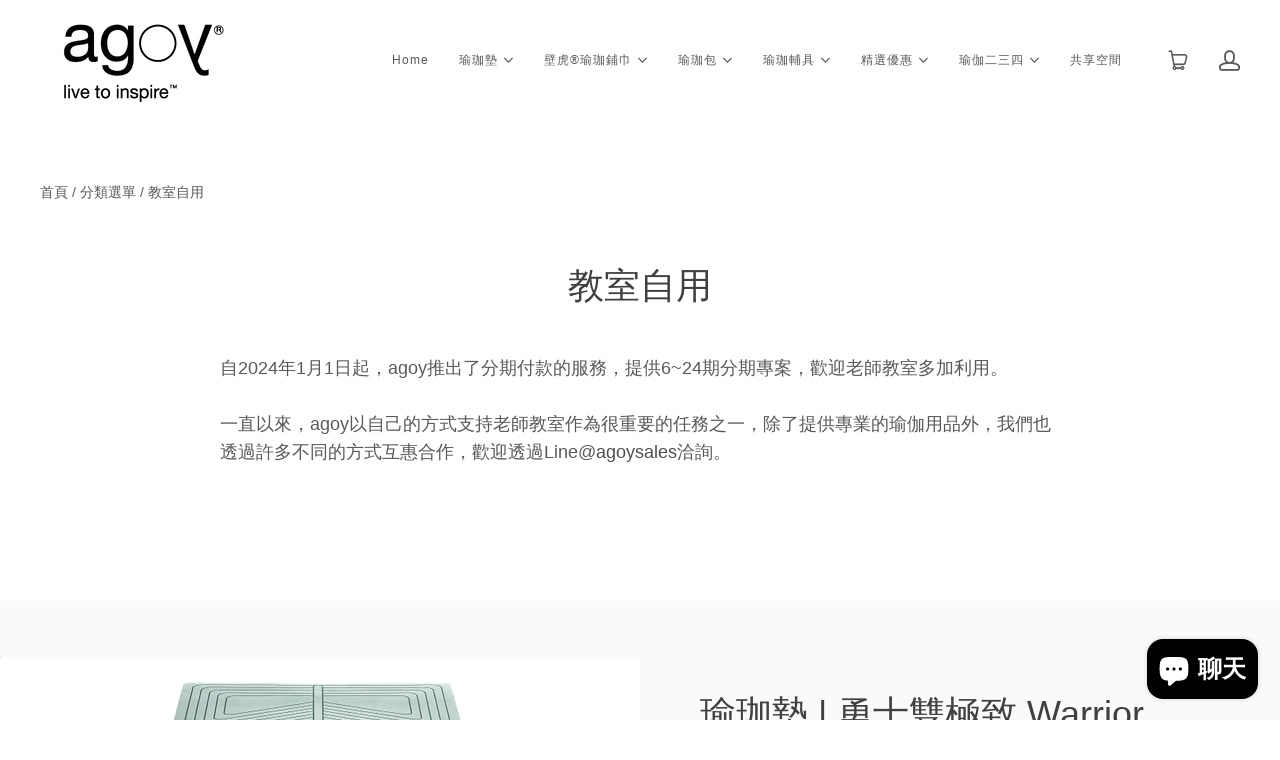

--- FILE ---
content_type: text/html; charset=utf-8
request_url: https://agoy.tw/collections/studios-only?page=1
body_size: 29052
content:
<!doctype html>
<html class="no-js no-touch" lang="zh-TW">
<head>
  <script>
    window.Store = window.Store || {};
    window.Store.id = 32861749386;
  </script>
  <meta charset="utf-8">
  <meta http-equiv="X-UA-Compatible" content="IE=edge,chrome=1">
  <meta name="viewport" content="width=device-width,initial-scale=1">

  <!-- Preconnect Domains -->
  <link rel="preconnect" href="https://cdn.shopify.com" crossorigin>
  <link rel="preconnect" href="https://fonts.shopify.com" crossorigin>
  <link rel="preconnect" href="https://monorail-edge.shopifysvc.com">
  <link rel="preconnect" href="https://unpkg.com" crossorigin>

  <!-- Preload Assets -->
  <link rel="preload" href="//agoy.tw/cdn/shop/t/18/assets/theme.css?v=138873182644686138931759333972" as="style">
  <link rel="preload" href="//agoy.tw/cdn/shop/t/18/assets/launch.js?v=180246792340582304701724913168" as="script">
  <link rel="modulepreload" href="https://unpkg.com/ionicons@5.0.0/dist/ionicons/ionicons.esm.js" as="script">

  
    <title>教室自用 | agoy | 台灣&amp;亞洲總代理</title>
  

  
    <meta name="description" content="自2024年1月1日起，agoy推出了分期付款的服務，提供6~24期分期專案，歡迎老師教室多加利用。一直以來，agoy以自己的方式支持老師教室作為很重要的任務之一，除了提供專業的瑜伽用品外，我們也透過許多不同的方式互惠合作，歡迎透過Line@agoysales洽詢。" />
  

  
  <link rel="shortcut icon" href="//agoy.tw/cdn/shop/files/ART_A0231_Favicon_32x32_bb02b776-5923-43e5-b84a-2a7d4211c4dc_32x32.png?v=1716137128" type="image/png">


  
    <link rel="canonical" href="https://agoy.tw/collections/studios-only" />
  

  <script>window.performance && window.performance.mark && window.performance.mark('shopify.content_for_header.start');</script><meta name="google-site-verification" content="FwuMtYtB7BuxMh89fckBUsOCGShUoaI54Her5jFJX2c">
<meta name="facebook-domain-verification" content="w6fim9w773syv4ie9qhjtlom8vvalu">
<meta name="facebook-domain-verification" content="gaoanfhlo09ylr41amxyj984d59nn8">
<meta name="facebook-domain-verification" content="30j2rx0wxxuiylk8lxbmksryr9djg0">
<meta id="shopify-digital-wallet" name="shopify-digital-wallet" content="/32861749386/digital_wallets/dialog">
<link rel="alternate" type="application/atom+xml" title="Feed" href="/collections/studios-only.atom" />
<link rel="next" href="/collections/studios-only?page=2">
<link rel="alternate" type="application/json+oembed" href="https://agoy.tw/collections/studios-only.oembed">
<script async="async" src="/checkouts/internal/preloads.js?locale=zh-TW"></script>
<script id="shopify-features" type="application/json">{"accessToken":"af1e3c910c2bd23637b826f140ec7859","betas":["rich-media-storefront-analytics"],"domain":"agoy.tw","predictiveSearch":false,"shopId":32861749386,"locale":"zh-tw"}</script>
<script>var Shopify = Shopify || {};
Shopify.shop = "agtw.myshopify.com";
Shopify.locale = "zh-TW";
Shopify.currency = {"active":"TWD","rate":"1.0"};
Shopify.country = "TW";
Shopify.theme = {"name":"Launch","id":138933174439,"schema_name":"Launch","schema_version":"8.1.0","theme_store_id":793,"role":"main"};
Shopify.theme.handle = "null";
Shopify.theme.style = {"id":null,"handle":null};
Shopify.cdnHost = "agoy.tw/cdn";
Shopify.routes = Shopify.routes || {};
Shopify.routes.root = "/";</script>
<script type="module">!function(o){(o.Shopify=o.Shopify||{}).modules=!0}(window);</script>
<script>!function(o){function n(){var o=[];function n(){o.push(Array.prototype.slice.apply(arguments))}return n.q=o,n}var t=o.Shopify=o.Shopify||{};t.loadFeatures=n(),t.autoloadFeatures=n()}(window);</script>
<script id="shop-js-analytics" type="application/json">{"pageType":"collection"}</script>
<script defer="defer" async type="module" src="//agoy.tw/cdn/shopifycloud/shop-js/modules/v2/client.init-shop-cart-sync_CaiaFhqz.zh-TW.esm.js"></script>
<script defer="defer" async type="module" src="//agoy.tw/cdn/shopifycloud/shop-js/modules/v2/chunk.common_D2dUwcVR.esm.js"></script>
<script defer="defer" async type="module" src="//agoy.tw/cdn/shopifycloud/shop-js/modules/v2/chunk.modal_CdafGFEy.esm.js"></script>
<script type="module">
  await import("//agoy.tw/cdn/shopifycloud/shop-js/modules/v2/client.init-shop-cart-sync_CaiaFhqz.zh-TW.esm.js");
await import("//agoy.tw/cdn/shopifycloud/shop-js/modules/v2/chunk.common_D2dUwcVR.esm.js");
await import("//agoy.tw/cdn/shopifycloud/shop-js/modules/v2/chunk.modal_CdafGFEy.esm.js");

  window.Shopify.SignInWithShop?.initShopCartSync?.({"fedCMEnabled":true,"windoidEnabled":true});

</script>
<script>(function() {
  var isLoaded = false;
  function asyncLoad() {
    if (isLoaded) return;
    isLoaded = true;
    var urls = ["\/\/cdn.shopify.com\/proxy\/d34b5088d0cf4cbc4b763a8a768e1bb93a8addf484012defce9bb6695d9294d0\/app.akocommerce.com\/store\/script.js?shop=agtw.myshopify.com\u0026sp-cache-control=cHVibGljLCBtYXgtYWdlPTkwMA","https:\/\/chimpstatic.com\/mcjs-connected\/js\/users\/7826b0d64b5a7c4a86243b457\/cc49f3dd57dd94f6d24d73645.js?shop=agtw.myshopify.com"];
    for (var i = 0; i < urls.length; i++) {
      var s = document.createElement('script');
      s.type = 'text/javascript';
      s.async = true;
      s.src = urls[i];
      var x = document.getElementsByTagName('script')[0];
      x.parentNode.insertBefore(s, x);
    }
  };
  if(window.attachEvent) {
    window.attachEvent('onload', asyncLoad);
  } else {
    window.addEventListener('load', asyncLoad, false);
  }
})();</script>
<script id="__st">var __st={"a":32861749386,"offset":28800,"reqid":"851f0bc9-98ea-4fc3-82bd-a47898a79949-1769261162","pageurl":"agoy.tw\/collections\/studios-only?page=1","u":"2f8721b95071","p":"collection","rtyp":"collection","rid":290581446823};</script>
<script>window.ShopifyPaypalV4VisibilityTracking = true;</script>
<script id="captcha-bootstrap">!function(){'use strict';const t='contact',e='account',n='new_comment',o=[[t,t],['blogs',n],['comments',n],[t,'customer']],c=[[e,'customer_login'],[e,'guest_login'],[e,'recover_customer_password'],[e,'create_customer']],r=t=>t.map((([t,e])=>`form[action*='/${t}']:not([data-nocaptcha='true']) input[name='form_type'][value='${e}']`)).join(','),a=t=>()=>t?[...document.querySelectorAll(t)].map((t=>t.form)):[];function s(){const t=[...o],e=r(t);return a(e)}const i='password',u='form_key',d=['recaptcha-v3-token','g-recaptcha-response','h-captcha-response',i],f=()=>{try{return window.sessionStorage}catch{return}},m='__shopify_v',_=t=>t.elements[u];function p(t,e,n=!1){try{const o=window.sessionStorage,c=JSON.parse(o.getItem(e)),{data:r}=function(t){const{data:e,action:n}=t;return t[m]||n?{data:e,action:n}:{data:t,action:n}}(c);for(const[e,n]of Object.entries(r))t.elements[e]&&(t.elements[e].value=n);n&&o.removeItem(e)}catch(o){console.error('form repopulation failed',{error:o})}}const l='form_type',E='cptcha';function T(t){t.dataset[E]=!0}const w=window,h=w.document,L='Shopify',v='ce_forms',y='captcha';let A=!1;((t,e)=>{const n=(g='f06e6c50-85a8-45c8-87d0-21a2b65856fe',I='https://cdn.shopify.com/shopifycloud/storefront-forms-hcaptcha/ce_storefront_forms_captcha_hcaptcha.v1.5.2.iife.js',D={infoText:'已受到 hCaptcha 保護',privacyText:'隱私',termsText:'條款'},(t,e,n)=>{const o=w[L][v],c=o.bindForm;if(c)return c(t,g,e,D).then(n);var r;o.q.push([[t,g,e,D],n]),r=I,A||(h.body.append(Object.assign(h.createElement('script'),{id:'captcha-provider',async:!0,src:r})),A=!0)});var g,I,D;w[L]=w[L]||{},w[L][v]=w[L][v]||{},w[L][v].q=[],w[L][y]=w[L][y]||{},w[L][y].protect=function(t,e){n(t,void 0,e),T(t)},Object.freeze(w[L][y]),function(t,e,n,w,h,L){const[v,y,A,g]=function(t,e,n){const i=e?o:[],u=t?c:[],d=[...i,...u],f=r(d),m=r(i),_=r(d.filter((([t,e])=>n.includes(e))));return[a(f),a(m),a(_),s()]}(w,h,L),I=t=>{const e=t.target;return e instanceof HTMLFormElement?e:e&&e.form},D=t=>v().includes(t);t.addEventListener('submit',(t=>{const e=I(t);if(!e)return;const n=D(e)&&!e.dataset.hcaptchaBound&&!e.dataset.recaptchaBound,o=_(e),c=g().includes(e)&&(!o||!o.value);(n||c)&&t.preventDefault(),c&&!n&&(function(t){try{if(!f())return;!function(t){const e=f();if(!e)return;const n=_(t);if(!n)return;const o=n.value;o&&e.removeItem(o)}(t);const e=Array.from(Array(32),(()=>Math.random().toString(36)[2])).join('');!function(t,e){_(t)||t.append(Object.assign(document.createElement('input'),{type:'hidden',name:u})),t.elements[u].value=e}(t,e),function(t,e){const n=f();if(!n)return;const o=[...t.querySelectorAll(`input[type='${i}']`)].map((({name:t})=>t)),c=[...d,...o],r={};for(const[a,s]of new FormData(t).entries())c.includes(a)||(r[a]=s);n.setItem(e,JSON.stringify({[m]:1,action:t.action,data:r}))}(t,e)}catch(e){console.error('failed to persist form',e)}}(e),e.submit())}));const S=(t,e)=>{t&&!t.dataset[E]&&(n(t,e.some((e=>e===t))),T(t))};for(const o of['focusin','change'])t.addEventListener(o,(t=>{const e=I(t);D(e)&&S(e,y())}));const B=e.get('form_key'),M=e.get(l),P=B&&M;t.addEventListener('DOMContentLoaded',(()=>{const t=y();if(P)for(const e of t)e.elements[l].value===M&&p(e,B);[...new Set([...A(),...v().filter((t=>'true'===t.dataset.shopifyCaptcha))])].forEach((e=>S(e,t)))}))}(h,new URLSearchParams(w.location.search),n,t,e,['guest_login'])})(!0,!0)}();</script>
<script integrity="sha256-4kQ18oKyAcykRKYeNunJcIwy7WH5gtpwJnB7kiuLZ1E=" data-source-attribution="shopify.loadfeatures" defer="defer" src="//agoy.tw/cdn/shopifycloud/storefront/assets/storefront/load_feature-a0a9edcb.js" crossorigin="anonymous"></script>
<script data-source-attribution="shopify.dynamic_checkout.dynamic.init">var Shopify=Shopify||{};Shopify.PaymentButton=Shopify.PaymentButton||{isStorefrontPortableWallets:!0,init:function(){window.Shopify.PaymentButton.init=function(){};var t=document.createElement("script");t.src="https://agoy.tw/cdn/shopifycloud/portable-wallets/latest/portable-wallets.zh-tw.js",t.type="module",document.head.appendChild(t)}};
</script>
<script data-source-attribution="shopify.dynamic_checkout.buyer_consent">
  function portableWalletsHideBuyerConsent(e){var t=document.getElementById("shopify-buyer-consent"),n=document.getElementById("shopify-subscription-policy-button");t&&n&&(t.classList.add("hidden"),t.setAttribute("aria-hidden","true"),n.removeEventListener("click",e))}function portableWalletsShowBuyerConsent(e){var t=document.getElementById("shopify-buyer-consent"),n=document.getElementById("shopify-subscription-policy-button");t&&n&&(t.classList.remove("hidden"),t.removeAttribute("aria-hidden"),n.addEventListener("click",e))}window.Shopify?.PaymentButton&&(window.Shopify.PaymentButton.hideBuyerConsent=portableWalletsHideBuyerConsent,window.Shopify.PaymentButton.showBuyerConsent=portableWalletsShowBuyerConsent);
</script>
<script data-source-attribution="shopify.dynamic_checkout.cart.bootstrap">document.addEventListener("DOMContentLoaded",(function(){function t(){return document.querySelector("shopify-accelerated-checkout-cart, shopify-accelerated-checkout")}if(t())Shopify.PaymentButton.init();else{new MutationObserver((function(e,n){t()&&(Shopify.PaymentButton.init(),n.disconnect())})).observe(document.body,{childList:!0,subtree:!0})}}));
</script>

<script>window.performance && window.performance.mark && window.performance.mark('shopify.content_for_header.end');</script>

  
  















<meta property="og:site_name" content="agoy | 台灣&amp;亞洲總代理">
<meta property="og:url" content="https://agoy.tw/collections/studios-only">
<meta property="og:title" content="教室自用">
<meta property="og:type" content="website">
<meta property="og:description" content="自2024年1月1日起，agoy推出了分期付款的服務，提供6~24期分期專案，歡迎老師教室多加利用。一直以來，agoy以自己的方式支持老師教室作為很重要的任務之一，除了提供專業的瑜伽用品外，我們也透過許多不同的方式互惠合作，歡迎透過Line@agoysales洽詢。">




















<meta name="twitter:title" content="教室自用">
<meta name="twitter:description" content="自2024年1月1日起，agoy推出了分期付款的服務，提供6~24期分期專案，歡迎老師教室多加利用。一直以來，agoy以自己的方式支持老師教室作為很重要的任務之一，除了提供專業的瑜伽用品外，我們也透過許多不同的方式互惠合作，歡迎透過Line@agoysales洽詢。">





  <script>
    document.documentElement.className=document.documentElement.className.replace(/\bno-js\b/,'js');
    if(window.Shopify&&window.Shopify.designMode)document.documentElement.className+=' in-theme-editor';
    if(('ontouchstart' in window)||window.DocumentTouch&&document instanceof DocumentTouch)document.documentElement.className=document.documentElement.className.replace(/\bno-touch\b/,'has-touch');
  </script>

  <!-- Theme CSS -->
  <link rel="stylesheet" href="//agoy.tw/cdn/shop/t/18/assets/theme.css?v=138873182644686138931759333972">

  <!-- Store object -->
  
  
  
  
      <script type="text/javascript">      window.Theme = {};      window.Theme.version = "8.1.0";      window.Theme.name = 'Launch';      window.Theme.moneyFormat = "${{amount}}";      window.Theme.routes = {      "root_url": "/",      "account_url": "/account",      "account_login_url": "/account/login",      "account_logout_url": "/account/logout",      "account_register_url": "/account/register",      "account_addresses_url": "/account/addresses",      "collections_url": "/collections",      "all_products_collection_url": "/collections/all",      "search_url": "/search",      "predictive_search_url": "/search/suggest",      "cart_url": "/cart",      "cart_add_url": "/cart/add",      "cart_change_url": "/cart/change",      "cart_clear_url": "/cart/clear",      "product_recommendations_url": "/recommendations/products",    };    </script>  
  




<script>
  document.addEventListener("DOMContentLoaded", function(event) {
    const style = document.getElementById('wsg-custom-style');
    if (typeof window.isWsgCustomer != "undefined" && isWsgCustomer) {
      style.innerHTML = `
        ${style.innerHTML} 
        /* A friend of hideWsg - this will _show_ only for wsg customers. Add class to an element to use */
        .showWsg {
          display: unset;
        }
        /* wholesale only CSS */
        .additional-checkout-buttons, .shopify-payment-button {
          display: none !important;
        }
        .wsg-proxy-container select {
          background-color: 
          ${
        document.querySelector('input').style.backgroundColor
          ? document.querySelector('input').style.backgroundColor
          : 'white'
        } !important;
        }
      `;
    } else {
      style.innerHTML = `
        ${style.innerHTML}
        /* Add CSS rules here for NOT wsg customers - great to hide elements from retail when we can't access the code driving the element */
        
      `;
    }

    if (typeof window.embedButtonBg !== undefined && typeof window.embedButtonText !== undefined && window.embedButtonBg !== window.embedButtonText) {
      style.innerHTML = `
        ${style.innerHTML}
        .wsg-button-fix {
          background: ${embedButtonBg} !important;
          border-color: ${embedButtonBg} !important;
          color: ${embedButtonText} !important;
        }
      `;
    }

    // =========================
    //         CUSTOM JS
    // ==========================
    if (document.querySelector(".wsg-proxy-container")) {
      initNodeObserver(wsgCustomJs);
    }
  })

  function wsgCustomJs() {

    // update button classes
    const button = document.querySelectorAll(".wsg-button-fix");
    let buttonClass = "xxButtonClassesHerexx";
    buttonClass = buttonClass.split(" ");
    for (let i = 0; i < button.length; i++) {
      button[i].classList.add(... buttonClass);
    }

    // wsgCustomJs window placeholder
    // update secondary btn color on proxy cart
    if (document.getElementById("wsg-checkout-one")) {
      const checkoutButton = document.getElementById("wsg-checkout-one");
      let wsgBtnColor = window.getComputedStyle(checkoutButton).backgroundColor;
      let wsgBtnBackground = "none";
      let wsgBtnBorder = "thin solid " + wsgBtnColor;
      let wsgBtnPadding = window.getComputedStyle(checkoutButton).padding;
      let spofBtn = document.querySelectorAll(".spof-btn");
      for (let i = 0; i < spofBtn.length; i++) {
        spofBtn[i].style.background = wsgBtnBackground;
        spofBtn[i].style.color = wsgBtnColor;
        spofBtn[i].style.border = wsgBtnBorder;
        spofBtn[i].style.padding = wsgBtnPadding;
      }
    }

    // update Quick Order Form label
    if (typeof window.embedSPOFLabel != "undefined" && embedSPOFLabel) {
      document.querySelectorAll(".spof-btn").forEach(function(spofBtn) {
        spofBtn.removeAttribute("data-translation-selector");
        spofBtn.innerHTML = embedSPOFLabel;
      });
    }
  }

  function initNodeObserver(onChangeNodeCallback) {

    // Select the node that will be observed for mutations
    const targetNode = document.querySelector(".wsg-proxy-container");

    // Options for the observer (which mutations to observe)
    const config = {
      attributes: true,
      childList: true,
      subtree: true
    };

    // Callback function to execute when mutations are observed
    const callback = function(mutationsList, observer) {
      for (const mutation of mutationsList) {
        if (mutation.type === 'childList') {
          onChangeNodeCallback();
          observer.disconnect();
        }
      }
    };

    // Create an observer instance linked to the callback function
    const observer = new MutationObserver(callback);

    // Start observing the target node for configured mutations
    observer.observe(targetNode, config);
  }
</script>


<style id="wsg-custom-style">
  /* A friend of hideWsg - this will _show_ only for wsg customers. Add class to an element to use */
  .showWsg {
    display: none;
  }
  /* Signup/login */
  #wsg-signup select,
  #wsg-signup input,
  #wsg-signup textarea {
    height: 46px;
    border: thin solid #d1d1d1;
    padding: 6px 10px;
  }
  #wsg-signup textarea {
    min-height: 100px;
  }
  .wsg-login-input {
    height: 46px;
    border: thin solid #d1d1d1;
    padding: 6px 10px;
  }
  #wsg-signup select {
  }
/*   Quick Order Form */
  .wsg-table td {
    border: none;
    min-width: 150px;
  }
  .wsg-table tr {
    border-bottom: thin solid #d1d1d1; 
    border-left: none;
  }
  .wsg-table input[type="number"] {
    border: thin solid #d1d1d1;
    padding: 5px 15px;
    min-height: 42px;
  }
  #wsg-spof-link a {
    text-decoration: inherit;
    color: inherit;
  }
  .wsg-proxy-container {
    margin-top: 0% !important;
  }
  @media screen and (max-width:768px){
    .wsg-proxy-container .wsg-table input[type="number"] {
        max-width: 80%; 
    }
    .wsg-center img {
      width: 50px !important;
    }
    .wsg-variant-price-area {
      min-width: 70px !important;
    }
  }
  /* Submit button */
  #wsg-cart-update{
    padding: 8px 10px;
    min-height: 45px;
    max-width: 100% !important;
  }
  .wsg-table {
    background: inherit !important;
  }
  .wsg-spof-container-main {
    background: inherit !important;
  }
  /* General fixes */
  .wsg-hide-prices {
    opacity: 0;
  }
  .wsg-ws-only .button {
    margin: 0;
  }
</style>
<!-- BEGIN app block: shopify://apps/uppromote-affiliate/blocks/core-script/64c32457-930d-4cb9-9641-e24c0d9cf1f4 --><!-- BEGIN app snippet: core-metafields-setting --><!--suppress ES6ConvertVarToLetConst -->
<script type="application/json" id="core-uppromote-settings">{"app_env":{"env":"production"}}</script>
<script type="application/json" id="core-uppromote-cart">{"note":null,"attributes":{},"original_total_price":0,"total_price":0,"total_discount":0,"total_weight":0.0,"item_count":0,"items":[],"requires_shipping":false,"currency":"TWD","items_subtotal_price":0,"cart_level_discount_applications":[],"checkout_charge_amount":0}</script>
<script id="core-uppromote-quick-store-tracking-vars">
    function getDocumentContext(){const{href:a,hash:b,host:c,hostname:d,origin:e,pathname:f,port:g,protocol:h,search:i}=window.location,j=document.referrer,k=document.characterSet,l=document.title;return{location:{href:a,hash:b,host:c,hostname:d,origin:e,pathname:f,port:g,protocol:h,search:i},referrer:j||document.location.href,characterSet:k,title:l}}function getNavigatorContext(){const{language:a,cookieEnabled:b,languages:c,userAgent:d}=navigator;return{language:a,cookieEnabled:b,languages:c,userAgent:d}}function getWindowContext(){const{innerHeight:a,innerWidth:b,outerHeight:c,outerWidth:d,origin:e,screen:{height:j,width:k},screenX:f,screenY:g,scrollX:h,scrollY:i}=window;return{innerHeight:a,innerWidth:b,outerHeight:c,outerWidth:d,origin:e,screen:{screenHeight:j,screenWidth:k},screenX:f,screenY:g,scrollX:h,scrollY:i,location:getDocumentContext().location}}function getContext(){return{document:getDocumentContext(),navigator:getNavigatorContext(),window:getWindowContext()}}
    if (window.location.href.includes('?sca_ref=')) {
        localStorage.setItem('__up_lastViewedPageContext', JSON.stringify({
            context: getContext(),
            timestamp: new Date().toISOString(),
        }))
    }
</script>

<script id="core-uppromote-setting-booster">
    var UpPromoteCoreSettings = JSON.parse(document.getElementById('core-uppromote-settings').textContent)
    UpPromoteCoreSettings.currentCart = JSON.parse(document.getElementById('core-uppromote-cart')?.textContent || '{}')
    const idToClean = ['core-uppromote-settings', 'core-uppromote-cart', 'core-uppromote-setting-booster', 'core-uppromote-quick-store-tracking-vars']
    idToClean.forEach(id => {
        document.getElementById(id)?.remove()
    })
</script>
<!-- END app snippet -->


<!-- END app block --><!-- BEGIN app block: shopify://apps/ako-cvs/blocks/cvs_widget/db3cf894-1968-40c5-bb48-952d15f1fd8d --><script>
  window.__CVS_STATE__ = window.__CVS_STATE__ || {"features":["cvs","invoice","cvs/autoFulfillment","express/ecpay-tcat","ordersList"],"shop":"agtw.myshopify.com","carrier_service":{"v2":true,"cvs_store_types":["FM","711"]},"hct":{"soap":{"weight_unit":null,"default_package_size":null,"default_temperature":null}},"onboarding":{"objective":"cvs+invoice"},"invoice":{"vendor":null,"ecpay":{"MerchantID":"3330775","LogisticsType":"CVS","enable_barcode":null,"enable_love_code":null,"love_codes":null}},"shopcom":null,"ui":{"description":{"margin_bottom":11,"text":"請選擇運送方式再按下結帳按鈕。全台超取運費 70 元，宅配運費 100 元，其他國家運費請於填寫地址後至次頁查看。","text_color":"#666666"},"excluded_cvs_item_ids":["7189620097191","7336236712103","7199525503143","7312028303527","7508883505319","7686953926823","7365253529767","7939264512167","4614132007050","8362389078183","7368754954407","7675755036839","8682459889831","8682581295271","8682584408231","8682444587175","8682205642919"],"general":{"has_border":false,"margin_bottom":0,"title_color":"#444","default_cvs":false,"margin_left":0,"alignment":"right","is_sm":false,"width":400,"subtitle_color":"#666","border_color":"#DEDEDE","is_border_rounded":false,"cvs_title":"運送方式","only_cvs":false,"margin_right":0,"is3_d":true,"margin_top":0,"cvs_warning":"請點選上方圖示選取取貨門市"},"main_button":{"cvs_text":"台灣超商 / CVS<br />2 - 3 天 (Taiwan Only)","margin_bottom":14,"hover_bg_color":"#FFFFFF","unselected_bg_color":"#FFFFFF","unselected_text_color":"#292929","express_text":"快遞到府 / Express<br />1 - 3 天","hover_text_color":"#292929","selected_text_color":"#FFFFFF","selected_bg_color":"#5981C1"},"has_invoice_section":true,"note":{"color":"#444444","text":"＊超商取件需本人持證件領取，請務必確認下一步驟之*收件人及電話正確填寫且可至門市完成取件。"},"cvs_companies":{"margin_bottom":14,"available_cvs_companies":["seven","fami","hilife"]},"has_cvs_section":false,"result":{"title_text":"取貨地點","shop_color":"#333333","margin_bottom":14,"title_color":"#9E9E9E"},"flags":{"is_shadow_dom":true}},"logistics":{"location_types":null,"default_package_size":null,"express":{"vendor":"ecpay-post","hct_enabled":false,"tcat_enabled":null,"ecpay":{"post_default_temp_level":0,"post_enabled":false,"tcat_enabled":false,"tcat_default_temp_level":0,"tcat_default_pkg_size":60}}},"api_host":"app.akocommerce.com","cvs":{"shipping_entry_version":null,"ecpay_api_url":"https://logistics.ecpay.com.tw","ecpay":{"MerchantID":"3330775","LogisticsType":"CVS","IsC2C":true},"vendor":"ecpay"},"ecpay-tcat":{"enabled":false},"use_preact":true,"flags":{"only_show_v2":true,"redesign":true}}
</script>
<!-- END app block --><!-- BEGIN app block: shopify://apps/klaviyo-email-marketing-sms/blocks/klaviyo-onsite-embed/2632fe16-c075-4321-a88b-50b567f42507 -->












  <script async src="https://static.klaviyo.com/onsite/js/YsVTaQ/klaviyo.js?company_id=YsVTaQ"></script>
  <script>!function(){if(!window.klaviyo){window._klOnsite=window._klOnsite||[];try{window.klaviyo=new Proxy({},{get:function(n,i){return"push"===i?function(){var n;(n=window._klOnsite).push.apply(n,arguments)}:function(){for(var n=arguments.length,o=new Array(n),w=0;w<n;w++)o[w]=arguments[w];var t="function"==typeof o[o.length-1]?o.pop():void 0,e=new Promise((function(n){window._klOnsite.push([i].concat(o,[function(i){t&&t(i),n(i)}]))}));return e}}})}catch(n){window.klaviyo=window.klaviyo||[],window.klaviyo.push=function(){var n;(n=window._klOnsite).push.apply(n,arguments)}}}}();</script>

  




  <script>
    window.klaviyoReviewsProductDesignMode = false
  </script>







<!-- END app block --><!-- BEGIN app block: shopify://apps/uppromote-affiliate/blocks/customer-referral/64c32457-930d-4cb9-9641-e24c0d9cf1f4 --><link rel="preload" href="https://cdn.shopify.com/extensions/019be912-7856-7c1f-9705-c70a8c8d7a8b/app-109/assets/customer-referral.css" as="style" onload="this.onload=null;this.rel='stylesheet'">
<script>
  document.addEventListener("DOMContentLoaded", function () {
    const params = new URLSearchParams(window.location.search);
    if (params.has('sca_ref') || params.has('sca_crp')) {
      document.body.setAttribute('is-affiliate-link', '');
    }
  });
</script>


<!-- END app block --><!-- BEGIN app block: shopify://apps/vslide-variant-images-gallery/blocks/app-embed/e22d46a9-b20f-46ef-839e-96f4f8caeb06 --><script  type="text/javascript">
					  gsCollection = {
					    
					     'pro-plus-yoga-mat' : [
					         "//agoy.tw/cdn/shop/files/IMG_AAF12_agoy______4_PPLSW502SAG_medium.png?v=1719218326",  "//agoy.tw/cdn/shop/files/IMG_AAE48_agoy______4_PPLSW502TAU_medium.png?v=1719218326", 
					        ],
					    
					     'studio-pro-yoga-mat' : [
					         "//agoy.tw/cdn/shop/files/IMG_AAE80_agoy____6_SPM102GRA_medium.png?v=1713708108",  "//agoy.tw/cdn/shop/files/IMG_AAE81_agoy____6_SPM102GRA_medium.png?v=1713708108", 
					        ],
					    
					     'power-mat' : [
					         "//agoy.tw/cdn/shop/products/03_1_medium.png?v=1657543464",  "//agoy.tw/cdn/shop/files/31_2_3a23c948-cb80-474a-a9e4-b7f487bc0a45_medium.png?v=1701838101", 
					        ],
					    
					     'pilates-mat-upcycled-white-label' : [
					         "//agoy.tw/cdn/shop/products/0627-0009_OK_medium.png?v=1659699328", 
					        ],
					    
					     'earth-yoga-mat' : [
					         "//agoy.tw/cdn/shop/products/800x1199_medium.png?v=1656897103",  "//agoy.tw/cdn/shop/products/2832x4256_medium.png?v=1656897103", 
					        ],
					    
					     'yoga-bolster' : [
					         "//agoy.tw/cdn/shop/products/IMG_AAA62_agoy_wide_top_yoga_bolster_elephant_grey_medium.png?v=1663575195",  "//agoy.tw/cdn/shop/products/IMG_AAA61_agoy_wide_top_yoga_bolster_elephant_grey_medium.png?v=1663575195", 
					        ],
					    
					     'cork-yoga-block' : [
					         "//agoy.tw/cdn/shop/files/0IMG_AAH22a_agoy___large_natural_medium.jpg?v=1738379050",  "//agoy.tw/cdn/shop/files/1IMG_AAH22_agoy___large_natural_688def26-4e00-42bd-b40f-d341f20da0d3_medium.png?v=1738379050", 
					        ],
					    
					     'recycled-yoga-block' : [
					         "//agoy.tw/cdn/shop/files/0IMG_AAH23_agoy_large_block_Large_0e4c6134-abd1-49d6-ad59-b6b87d221061_medium.jpg?v=1738378739",  "//agoy.tw/cdn/shop/files/1IMG_AAH23_agoy_large_block_Large_16b7cd99-7f99-4c17-9bdd-1a8aad44e610_medium.png?v=1738378739", 
					        ],
					    
					     'yoga-strap' : [
					         "//agoy.tw/cdn/shop/products/01_IMG_AAA87_agoy_25mm_yoga_strap_forest_green_medium.jpg?v=1650245094",  "//agoy.tw/cdn/shop/products/02_IMG_AAA91_agoy_25mm_yoga_strap_forest_green_84f82c52-66a5-46f8-8598-19323dbc5513_medium.jpg?v=1650245094", 
					        ],
					    
					     'resistance-loop-band' : [
					         "//agoy.tw/cdn/shop/products/agoy_resistance_loop_band_mix1_2_medium.jpg?v=1647009912",  "//agoy.tw/cdn/shop/products/agoy_resistance_loop_band_mix2_2_medium.jpg?v=1647009912", 
					        ],
					    
					     'massage-ball' : [
					         "//agoy.tw/cdn/shop/products/IMG_AAC75_agoy_____MGB802D01CCL___png_medium.png?v=1680502219",  "//agoy.tw/cdn/shop/products/IMG_AAC76_agoy_____MGB802D01CCL___png_medium.png?v=1680502219", 
					        ],
					    
					     'yoga-ball' : [
					         "//agoy.tw/cdn/shop/products/4_f1e22dfb-9aee-4ad4-8021-1a6124ebb981_medium.png?v=1658966252", 
					        ],
					    
					  };
					</script>


    <!-- END app block --><script src="https://cdn.shopify.com/extensions/019be912-7856-7c1f-9705-c70a8c8d7a8b/app-109/assets/core.min.js" type="text/javascript" defer="defer"></script>
<script src="https://cdn.shopify.com/extensions/019afd06-6443-7158-96c8-5ca69cdebb59/ako-demo-180/assets/main-preact.js" type="text/javascript" defer="defer"></script>
<script src="https://cdn.shopify.com/extensions/e8878072-2f6b-4e89-8082-94b04320908d/inbox-1254/assets/inbox-chat-loader.js" type="text/javascript" defer="defer"></script>
<script src="https://cdn.shopify.com/extensions/019be912-7856-7c1f-9705-c70a8c8d7a8b/app-109/assets/customer-referral.js" type="text/javascript" defer="defer"></script>
<link href="https://monorail-edge.shopifysvc.com" rel="dns-prefetch">
<script>(function(){if ("sendBeacon" in navigator && "performance" in window) {try {var session_token_from_headers = performance.getEntriesByType('navigation')[0].serverTiming.find(x => x.name == '_s').description;} catch {var session_token_from_headers = undefined;}var session_cookie_matches = document.cookie.match(/_shopify_s=([^;]*)/);var session_token_from_cookie = session_cookie_matches && session_cookie_matches.length === 2 ? session_cookie_matches[1] : "";var session_token = session_token_from_headers || session_token_from_cookie || "";function handle_abandonment_event(e) {var entries = performance.getEntries().filter(function(entry) {return /monorail-edge.shopifysvc.com/.test(entry.name);});if (!window.abandonment_tracked && entries.length === 0) {window.abandonment_tracked = true;var currentMs = Date.now();var navigation_start = performance.timing.navigationStart;var payload = {shop_id: 32861749386,url: window.location.href,navigation_start,duration: currentMs - navigation_start,session_token,page_type: "collection"};window.navigator.sendBeacon("https://monorail-edge.shopifysvc.com/v1/produce", JSON.stringify({schema_id: "online_store_buyer_site_abandonment/1.1",payload: payload,metadata: {event_created_at_ms: currentMs,event_sent_at_ms: currentMs}}));}}window.addEventListener('pagehide', handle_abandonment_event);}}());</script>
<script id="web-pixels-manager-setup">(function e(e,d,r,n,o){if(void 0===o&&(o={}),!Boolean(null===(a=null===(i=window.Shopify)||void 0===i?void 0:i.analytics)||void 0===a?void 0:a.replayQueue)){var i,a;window.Shopify=window.Shopify||{};var t=window.Shopify;t.analytics=t.analytics||{};var s=t.analytics;s.replayQueue=[],s.publish=function(e,d,r){return s.replayQueue.push([e,d,r]),!0};try{self.performance.mark("wpm:start")}catch(e){}var l=function(){var e={modern:/Edge?\/(1{2}[4-9]|1[2-9]\d|[2-9]\d{2}|\d{4,})\.\d+(\.\d+|)|Firefox\/(1{2}[4-9]|1[2-9]\d|[2-9]\d{2}|\d{4,})\.\d+(\.\d+|)|Chrom(ium|e)\/(9{2}|\d{3,})\.\d+(\.\d+|)|(Maci|X1{2}).+ Version\/(15\.\d+|(1[6-9]|[2-9]\d|\d{3,})\.\d+)([,.]\d+|)( \(\w+\)|)( Mobile\/\w+|) Safari\/|Chrome.+OPR\/(9{2}|\d{3,})\.\d+\.\d+|(CPU[ +]OS|iPhone[ +]OS|CPU[ +]iPhone|CPU IPhone OS|CPU iPad OS)[ +]+(15[._]\d+|(1[6-9]|[2-9]\d|\d{3,})[._]\d+)([._]\d+|)|Android:?[ /-](13[3-9]|1[4-9]\d|[2-9]\d{2}|\d{4,})(\.\d+|)(\.\d+|)|Android.+Firefox\/(13[5-9]|1[4-9]\d|[2-9]\d{2}|\d{4,})\.\d+(\.\d+|)|Android.+Chrom(ium|e)\/(13[3-9]|1[4-9]\d|[2-9]\d{2}|\d{4,})\.\d+(\.\d+|)|SamsungBrowser\/([2-9]\d|\d{3,})\.\d+/,legacy:/Edge?\/(1[6-9]|[2-9]\d|\d{3,})\.\d+(\.\d+|)|Firefox\/(5[4-9]|[6-9]\d|\d{3,})\.\d+(\.\d+|)|Chrom(ium|e)\/(5[1-9]|[6-9]\d|\d{3,})\.\d+(\.\d+|)([\d.]+$|.*Safari\/(?![\d.]+ Edge\/[\d.]+$))|(Maci|X1{2}).+ Version\/(10\.\d+|(1[1-9]|[2-9]\d|\d{3,})\.\d+)([,.]\d+|)( \(\w+\)|)( Mobile\/\w+|) Safari\/|Chrome.+OPR\/(3[89]|[4-9]\d|\d{3,})\.\d+\.\d+|(CPU[ +]OS|iPhone[ +]OS|CPU[ +]iPhone|CPU IPhone OS|CPU iPad OS)[ +]+(10[._]\d+|(1[1-9]|[2-9]\d|\d{3,})[._]\d+)([._]\d+|)|Android:?[ /-](13[3-9]|1[4-9]\d|[2-9]\d{2}|\d{4,})(\.\d+|)(\.\d+|)|Mobile Safari.+OPR\/([89]\d|\d{3,})\.\d+\.\d+|Android.+Firefox\/(13[5-9]|1[4-9]\d|[2-9]\d{2}|\d{4,})\.\d+(\.\d+|)|Android.+Chrom(ium|e)\/(13[3-9]|1[4-9]\d|[2-9]\d{2}|\d{4,})\.\d+(\.\d+|)|Android.+(UC? ?Browser|UCWEB|U3)[ /]?(15\.([5-9]|\d{2,})|(1[6-9]|[2-9]\d|\d{3,})\.\d+)\.\d+|SamsungBrowser\/(5\.\d+|([6-9]|\d{2,})\.\d+)|Android.+MQ{2}Browser\/(14(\.(9|\d{2,})|)|(1[5-9]|[2-9]\d|\d{3,})(\.\d+|))(\.\d+|)|K[Aa][Ii]OS\/(3\.\d+|([4-9]|\d{2,})\.\d+)(\.\d+|)/},d=e.modern,r=e.legacy,n=navigator.userAgent;return n.match(d)?"modern":n.match(r)?"legacy":"unknown"}(),u="modern"===l?"modern":"legacy",c=(null!=n?n:{modern:"",legacy:""})[u],f=function(e){return[e.baseUrl,"/wpm","/b",e.hashVersion,"modern"===e.buildTarget?"m":"l",".js"].join("")}({baseUrl:d,hashVersion:r,buildTarget:u}),m=function(e){var d=e.version,r=e.bundleTarget,n=e.surface,o=e.pageUrl,i=e.monorailEndpoint;return{emit:function(e){var a=e.status,t=e.errorMsg,s=(new Date).getTime(),l=JSON.stringify({metadata:{event_sent_at_ms:s},events:[{schema_id:"web_pixels_manager_load/3.1",payload:{version:d,bundle_target:r,page_url:o,status:a,surface:n,error_msg:t},metadata:{event_created_at_ms:s}}]});if(!i)return console&&console.warn&&console.warn("[Web Pixels Manager] No Monorail endpoint provided, skipping logging."),!1;try{return self.navigator.sendBeacon.bind(self.navigator)(i,l)}catch(e){}var u=new XMLHttpRequest;try{return u.open("POST",i,!0),u.setRequestHeader("Content-Type","text/plain"),u.send(l),!0}catch(e){return console&&console.warn&&console.warn("[Web Pixels Manager] Got an unhandled error while logging to Monorail."),!1}}}}({version:r,bundleTarget:l,surface:e.surface,pageUrl:self.location.href,monorailEndpoint:e.monorailEndpoint});try{o.browserTarget=l,function(e){var d=e.src,r=e.async,n=void 0===r||r,o=e.onload,i=e.onerror,a=e.sri,t=e.scriptDataAttributes,s=void 0===t?{}:t,l=document.createElement("script"),u=document.querySelector("head"),c=document.querySelector("body");if(l.async=n,l.src=d,a&&(l.integrity=a,l.crossOrigin="anonymous"),s)for(var f in s)if(Object.prototype.hasOwnProperty.call(s,f))try{l.dataset[f]=s[f]}catch(e){}if(o&&l.addEventListener("load",o),i&&l.addEventListener("error",i),u)u.appendChild(l);else{if(!c)throw new Error("Did not find a head or body element to append the script");c.appendChild(l)}}({src:f,async:!0,onload:function(){if(!function(){var e,d;return Boolean(null===(d=null===(e=window.Shopify)||void 0===e?void 0:e.analytics)||void 0===d?void 0:d.initialized)}()){var d=window.webPixelsManager.init(e)||void 0;if(d){var r=window.Shopify.analytics;r.replayQueue.forEach((function(e){var r=e[0],n=e[1],o=e[2];d.publishCustomEvent(r,n,o)})),r.replayQueue=[],r.publish=d.publishCustomEvent,r.visitor=d.visitor,r.initialized=!0}}},onerror:function(){return m.emit({status:"failed",errorMsg:"".concat(f," has failed to load")})},sri:function(e){var d=/^sha384-[A-Za-z0-9+/=]+$/;return"string"==typeof e&&d.test(e)}(c)?c:"",scriptDataAttributes:o}),m.emit({status:"loading"})}catch(e){m.emit({status:"failed",errorMsg:(null==e?void 0:e.message)||"Unknown error"})}}})({shopId: 32861749386,storefrontBaseUrl: "https://agoy.tw",extensionsBaseUrl: "https://extensions.shopifycdn.com/cdn/shopifycloud/web-pixels-manager",monorailEndpoint: "https://monorail-edge.shopifysvc.com/unstable/produce_batch",surface: "storefront-renderer",enabledBetaFlags: ["2dca8a86"],webPixelsConfigList: [{"id":"1542291623","configuration":"{\"accountID\":\"YsVTaQ\",\"webPixelConfig\":\"eyJlbmFibGVBZGRlZFRvQ2FydEV2ZW50cyI6IHRydWV9\"}","eventPayloadVersion":"v1","runtimeContext":"STRICT","scriptVersion":"524f6c1ee37bacdca7657a665bdca589","type":"APP","apiClientId":123074,"privacyPurposes":["ANALYTICS","MARKETING"],"dataSharingAdjustments":{"protectedCustomerApprovalScopes":["read_customer_address","read_customer_email","read_customer_name","read_customer_personal_data","read_customer_phone"]}},{"id":"310083751","configuration":"{\"pixel_id\":\"871611580532800\",\"pixel_type\":\"facebook_pixel\",\"metaapp_system_user_token\":\"-\"}","eventPayloadVersion":"v1","runtimeContext":"OPEN","scriptVersion":"ca16bc87fe92b6042fbaa3acc2fbdaa6","type":"APP","apiClientId":2329312,"privacyPurposes":["ANALYTICS","MARKETING","SALE_OF_DATA"],"dataSharingAdjustments":{"protectedCustomerApprovalScopes":["read_customer_address","read_customer_email","read_customer_name","read_customer_personal_data","read_customer_phone"]}},{"id":"182583463","configuration":"{\"shopId\":\"29998\",\"env\":\"production\",\"metaData\":\"[]\"}","eventPayloadVersion":"v1","runtimeContext":"STRICT","scriptVersion":"c5d4d7bbb4a4a4292a8a7b5334af7e3d","type":"APP","apiClientId":2773553,"privacyPurposes":[],"dataSharingAdjustments":{"protectedCustomerApprovalScopes":["read_customer_address","read_customer_email","read_customer_name","read_customer_personal_data","read_customer_phone"]}},{"id":"75202727","eventPayloadVersion":"v1","runtimeContext":"LAX","scriptVersion":"1","type":"CUSTOM","privacyPurposes":["MARKETING"],"name":"Meta pixel (migrated)"},{"id":"shopify-app-pixel","configuration":"{}","eventPayloadVersion":"v1","runtimeContext":"STRICT","scriptVersion":"0450","apiClientId":"shopify-pixel","type":"APP","privacyPurposes":["ANALYTICS","MARKETING"]},{"id":"shopify-custom-pixel","eventPayloadVersion":"v1","runtimeContext":"LAX","scriptVersion":"0450","apiClientId":"shopify-pixel","type":"CUSTOM","privacyPurposes":["ANALYTICS","MARKETING"]}],isMerchantRequest: false,initData: {"shop":{"name":"agoy | 台灣\u0026亞洲總代理","paymentSettings":{"currencyCode":"TWD"},"myshopifyDomain":"agtw.myshopify.com","countryCode":"TW","storefrontUrl":"https:\/\/agoy.tw"},"customer":null,"cart":null,"checkout":null,"productVariants":[],"purchasingCompany":null},},"https://agoy.tw/cdn","fcfee988w5aeb613cpc8e4bc33m6693e112",{"modern":"","legacy":""},{"shopId":"32861749386","storefrontBaseUrl":"https:\/\/agoy.tw","extensionBaseUrl":"https:\/\/extensions.shopifycdn.com\/cdn\/shopifycloud\/web-pixels-manager","surface":"storefront-renderer","enabledBetaFlags":"[\"2dca8a86\"]","isMerchantRequest":"false","hashVersion":"fcfee988w5aeb613cpc8e4bc33m6693e112","publish":"custom","events":"[[\"page_viewed\",{}],[\"collection_viewed\",{\"collection\":{\"id\":\"290581446823\",\"title\":\"教室自用\",\"productVariants\":[{\"price\":{\"amount\":3480.0,\"currencyCode\":\"TWD\"},\"product\":{\"title\":\"瑜珈墊 | 勇士雙極致 Warrior PRO+\",\"vendor\":\"agoy\",\"id\":\"7939264512167\",\"untranslatedTitle\":\"瑜珈墊 | 勇士雙極致 Warrior PRO+\",\"url\":\"\/products\/pro-plus-yoga-mat\",\"type\":\"瑜珈墊\"},\"id\":\"45981677060263\",\"image\":{\"src\":\"\/\/agoy.tw\/cdn\/shop\/files\/IMG_AAE69_agoy______4_PPLSW502MCA.png?v=1719218326\"},\"sku\":\"PPLSW502MCA\",\"title\":\"抹茶綠\",\"untranslatedTitle\":\"抹茶綠\"},{\"price\":{\"amount\":3680.0,\"currencyCode\":\"TWD\"},\"product\":{\"title\":\"瑜珈墊 | 星鑽 Studio Pro - 已售完\",\"vendor\":\"agoy\",\"id\":\"4614132007050\",\"untranslatedTitle\":\"瑜珈墊 | 星鑽 Studio Pro - 已售完\",\"url\":\"\/products\/studio-pro-yoga-mat\",\"type\":\"瑜珈墊\"},\"id\":\"32503973380234\",\"image\":{\"src\":\"\/\/agoy.tw\/cdn\/shop\/files\/IMG_AAE86_agoy____6_SPM102GRA.png?v=1713708108\"},\"sku\":\"SPM102GRA\",\"title\":\"石墨黑 \/ 6mm\",\"untranslatedTitle\":\"石墨黑 \/ 6mm\"},{\"price\":{\"amount\":2780.0,\"currencyCode\":\"TWD\"},\"product\":{\"title\":\"PowerMat強化型多功能訓練墊 UpcycledWhiteLabel\",\"vendor\":\"agoy\",\"id\":\"7365253529767\",\"untranslatedTitle\":\"PowerMat強化型多功能訓練墊 UpcycledWhiteLabel\",\"url\":\"\/products\/power-mat\",\"type\":\"瑜珈墊\"},\"id\":\"43648744292519\",\"image\":{\"src\":\"\/\/agoy.tw\/cdn\/shop\/files\/31_2_3a23c948-cb80-474a-a9e4-b7f487bc0a45.png?v=1701838101\"},\"sku\":\"POWM305PPL\",\"title\":\"ProPlus 5mm \/ 紫\",\"untranslatedTitle\":\"ProPlus 5mm \/ 紫\"},{\"price\":{\"amount\":1680.0,\"currencyCode\":\"TWD\"},\"product\":{\"title\":\"PilatesMat輕量型多功能訓練墊 UpcycledWhiteLabel\",\"vendor\":\"agoy\",\"id\":\"7368754954407\",\"untranslatedTitle\":\"PilatesMat輕量型多功能訓練墊 UpcycledWhiteLabel\",\"url\":\"\/products\/pilates-mat-upcycled-white-label\",\"type\":\"瑜珈墊\"},\"id\":\"42536182612135\",\"image\":{\"src\":\"\/\/agoy.tw\/cdn\/shop\/products\/0627-0009_OK.png?v=1659699328\"},\"sku\":\"PLM206\",\"title\":\"Lite 6mm \/ 隨機\",\"untranslatedTitle\":\"Lite 6mm \/ 隨機\"},{\"price\":{\"amount\":1880.0,\"currencyCode\":\"TWD\"},\"product\":{\"title\":\"瑜珈墊 | 大地瑜珈墊 UpcycledWhiteLabel\",\"vendor\":\"agoy\",\"id\":\"7336236712103\",\"untranslatedTitle\":\"瑜珈墊 | 大地瑜珈墊 UpcycledWhiteLabel\",\"url\":\"\/products\/earth-yoga-mat\",\"type\":\"瑜珈墊\"},\"id\":\"42459302592679\",\"image\":{\"src\":\"\/\/agoy.tw\/cdn\/shop\/products\/800x1199.png?v=1656897103\"},\"sku\":\"EARM506SIN\",\"title\":\"Deluxe 6mm \/ 隨機單色 \/ 隨機\",\"untranslatedTitle\":\"Deluxe 6mm \/ 隨機單色 \/ 隨機\"},{\"price\":{\"amount\":2980.0,\"currencyCode\":\"TWD\"},\"product\":{\"title\":\"瑜伽療癒抱枕\",\"vendor\":\"agoy\",\"id\":\"7312028303527\",\"untranslatedTitle\":\"瑜伽療癒抱枕\",\"url\":\"\/products\/yoga-bolster\",\"type\":\"瑜伽配件\"},\"id\":\"44780095570087\",\"image\":{\"src\":\"\/\/agoy.tw\/cdn\/shop\/products\/IMG_AAA62_agoy_wide_top_yoga_bolster_elephant_grey.png?v=1663575195\"},\"sku\":\"BLST804ELG\",\"title\":\"Wide-Top™ 大象灰 | 約71x30x18cm (大) | 銀離子抗菌 - 已售完 \/ 大象灰\",\"untranslatedTitle\":\"Wide-Top™ 大象灰 | 約71x30x18cm (大) | 銀離子抗菌 - 已售完 \/ 大象灰\"},{\"price\":{\"amount\":880.0,\"currencyCode\":\"TWD\"},\"product\":{\"title\":\"Cork Block 天然軟木瑜伽磚\",\"vendor\":\"agoy\",\"id\":\"7689758638247\",\"untranslatedTitle\":\"Cork Block 天然軟木瑜伽磚\",\"url\":\"\/products\/cork-yoga-block\",\"type\":\"瑜伽配件\"},\"id\":\"43424252493991\",\"image\":{\"src\":\"\/\/agoy.tw\/cdn\/shop\/files\/0IMG_AAH22a_agoy___large_natural.jpg?v=1738379050\"},\"sku\":\"BLK460NTR\",\"title\":\"Large | 天然軟木\",\"untranslatedTitle\":\"Large | 天然軟木\"},{\"price\":{\"amount\":675.0,\"currencyCode\":\"TWD\"},\"product\":{\"title\":\"Recycled Yoga Block 高密瑜伽磚\",\"vendor\":\"agoy\",\"id\":\"4614306463882\",\"untranslatedTitle\":\"Recycled Yoga Block 高密瑜伽磚\",\"url\":\"\/products\/recycled-yoga-block\",\"type\":\"瑜伽配件\"},\"id\":\"43424342278311\",\"image\":{\"src\":\"\/\/agoy.tw\/cdn\/shop\/files\/1IMG_AAH23_agoy_large_block_Large_16b7cd99-7f99-4c17-9bdd-1a8aad44e610.png?v=1738378739\"},\"sku\":\"BLK281CBK\",\"title\":\"Large | 煤炭灰\",\"untranslatedTitle\":\"Large | 煤炭灰\"},{\"price\":{\"amount\":580.0,\"currencyCode\":\"TWD\"},\"product\":{\"title\":\"止滑瑜伽繩\",\"vendor\":\"agoy\",\"id\":\"7191888691367\",\"untranslatedTitle\":\"止滑瑜伽繩\",\"url\":\"\/products\/yoga-strap\",\"type\":\"瑜伽配件\"},\"id\":\"42806978936999\",\"image\":{\"src\":\"\/\/agoy.tw\/cdn\/shop\/products\/01_IMG_AAA70_agoy_40mm_yoga_strap_forest_green_b345dffe-34c6-43bb-9754-c06d65503b3f.jpg?v=1665161900\"},\"sku\":\"STRP408FRG\",\"title\":\"40mm 寬版 \/ 森林綠 \/ 244cm\",\"untranslatedTitle\":\"40mm 寬版 \/ 森林綠 \/ 244cm\"},{\"price\":{\"amount\":480.0,\"currencyCode\":\"TWD\"},\"product\":{\"title\":\"Resistance Loop Band 阻力帶\",\"vendor\":\"agoy\",\"id\":\"7206760874151\",\"untranslatedTitle\":\"Resistance Loop Band 阻力帶\",\"url\":\"\/products\/resistance-loop-band\",\"type\":\"瑜伽配件\"},\"id\":\"42349491159207\",\"image\":{\"src\":\"\/\/agoy.tw\/cdn\/shop\/products\/agoy_resistance_loop_band_L1_2.jpg?v=1647009912\"},\"sku\":\"RESIS5011\",\"title\":\"黃 | L1\",\"untranslatedTitle\":\"黃 | L1\"},{\"price\":{\"amount\":485.0,\"currencyCode\":\"TWD\"},\"product\":{\"title\":\"Massage Ball 天然橡膠按摩球 - 已售完\",\"vendor\":\"agoy\",\"id\":\"7379309428903\",\"untranslatedTitle\":\"Massage Ball 天然橡膠按摩球 - 已售完\",\"url\":\"\/products\/massage-ball\",\"type\":\"瑜伽配件\"},\"id\":\"42561174634663\",\"image\":{\"src\":\"\/\/agoy.tw\/cdn\/shop\/products\/IMG_AAC75_agoy_____MGB802D01CCL___png.png?v=1680502219\"},\"sku\":\"MSGB802BLK\",\"title\":\"Classic 煤炭灰\",\"untranslatedTitle\":\"Classic 煤炭灰\"},{\"price\":{\"amount\":1180.0,\"currencyCode\":\"TWD\"},\"product\":{\"title\":\"Yoga Ball 瑜伽球\",\"vendor\":\"agoy\",\"id\":\"7317924937895\",\"untranslatedTitle\":\"Yoga Ball 瑜伽球\",\"url\":\"\/products\/yoga-ball\",\"type\":\"瑜伽配件\"},\"id\":\"42371548741799\",\"image\":{\"src\":\"\/\/agoy.tw\/cdn\/shop\/products\/4_f1e22dfb-9aee-4ad4-8021-1a6124ebb981.png?v=1658966252\"},\"sku\":\"BAL720BCT\",\"title\":\"55cm | 水晶黑\",\"untranslatedTitle\":\"55cm | 水晶黑\"}]}}]]"});</script><script>
  window.ShopifyAnalytics = window.ShopifyAnalytics || {};
  window.ShopifyAnalytics.meta = window.ShopifyAnalytics.meta || {};
  window.ShopifyAnalytics.meta.currency = 'TWD';
  var meta = {"products":[{"id":7939264512167,"gid":"gid:\/\/shopify\/Product\/7939264512167","vendor":"agoy","type":"瑜珈墊","handle":"pro-plus-yoga-mat","variants":[{"id":45981677060263,"price":348000,"name":"瑜珈墊 | 勇士雙極致 Warrior PRO+ - 抹茶綠","public_title":"抹茶綠","sku":"PPLSW502MCA"},{"id":46324714733735,"price":348000,"name":"瑜珈墊 | 勇士雙極致 Warrior PRO+ - 粉芋紫","public_title":"粉芋紫","sku":"PPLSW502TAR"},{"id":45981676994727,"price":348000,"name":"瑜珈墊 | 勇士雙極致 Warrior PRO+ - 石墨黑","public_title":"石墨黑","sku":"PPLSW502GRA"},{"id":45981677027495,"price":348000,"name":"瑜珈墊 | 勇士雙極致 Warrior PRO+ - 奶茶","public_title":"奶茶","sku":"PPLSW502TAU"},{"id":45581467844775,"price":348000,"name":"瑜珈墊 | 勇士雙極致 Warrior PRO+ - 鼠尾草綠 - 已售完","public_title":"鼠尾草綠 - 已售完","sku":"PPLSW502SAG"},{"id":44769013727399,"price":348000,"name":"瑜珈墊 | 勇士雙極致 Warrior PRO+ - 果醬紫 - 已售完","public_title":"果醬紫 - 已售完","sku":"PPLSW502PLM"},{"id":44769013694631,"price":348000,"name":"瑜珈墊 | 勇士雙極致 Warrior PRO+ - 海洋藍 - 已售完","public_title":"海洋藍 - 已售完","sku":"PPLSW502OCN"}],"remote":false},{"id":4614132007050,"gid":"gid:\/\/shopify\/Product\/4614132007050","vendor":"agoy","type":"瑜珈墊","handle":"studio-pro-yoga-mat","variants":[{"id":32503973380234,"price":368000,"name":"瑜珈墊 | 星鑽 Studio Pro - 已售完 - 石墨黑 \/ 6mm","public_title":"石墨黑 \/ 6mm","sku":"SPM102GRA"}],"remote":false},{"id":7365253529767,"gid":"gid:\/\/shopify\/Product\/7365253529767","vendor":"agoy","type":"瑜珈墊","handle":"power-mat","variants":[{"id":43648744292519,"price":278000,"name":"PowerMat強化型多功能訓練墊 UpcycledWhiteLabel - ProPlus 5mm \/ 紫","public_title":"ProPlus 5mm \/ 紫","sku":"POWM305PPL"},{"id":43648744325287,"price":278000,"name":"PowerMat強化型多功能訓練墊 UpcycledWhiteLabel - ProPlus 5mm \/ 綠","public_title":"ProPlus 5mm \/ 綠","sku":"POWM305GRN"},{"id":43648782336167,"price":278000,"name":"PowerMat強化型多功能訓練墊 UpcycledWhiteLabel - ProPlus 5mm \/ 藍","public_title":"ProPlus 5mm \/ 藍","sku":"POWM305BLE"},{"id":43648743080103,"price":278000,"name":"PowerMat強化型多功能訓練墊 UpcycledWhiteLabel - ProPlus 5mm \/ 黑","public_title":"ProPlus 5mm \/ 黑","sku":"POWM305BLK"}],"remote":false},{"id":7368754954407,"gid":"gid:\/\/shopify\/Product\/7368754954407","vendor":"agoy","type":"瑜珈墊","handle":"pilates-mat-upcycled-white-label","variants":[{"id":42536182612135,"price":168000,"name":"PilatesMat輕量型多功能訓練墊 UpcycledWhiteLabel - Lite 6mm \/ 隨機","public_title":"Lite 6mm \/ 隨機","sku":"PLM206"}],"remote":false},{"id":7336236712103,"gid":"gid:\/\/shopify\/Product\/7336236712103","vendor":"agoy","type":"瑜珈墊","handle":"earth-yoga-mat","variants":[{"id":42459302592679,"price":188000,"name":"瑜珈墊 | 大地瑜珈墊 UpcycledWhiteLabel - Deluxe 6mm \/ 隨機單色 \/ 隨機","public_title":"Deluxe 6mm \/ 隨機單色 \/ 隨機","sku":"EARM506SIN"},{"id":42459371700391,"price":188000,"name":"瑜珈墊 | 大地瑜珈墊 UpcycledWhiteLabel - Deluxe 6mm \/ 隨機雙色 \/ 隨機","public_title":"Deluxe 6mm \/ 隨機雙色 \/ 隨機","sku":"EARM506DUO"},{"id":42459301773479,"price":168000,"name":"瑜珈墊 | 大地瑜珈墊 UpcycledWhiteLabel - Classic Plus 5mm \/ 隨機單色 \/ 隨機","public_title":"Classic Plus 5mm \/ 隨機單色 \/ 隨機","sku":"EARM505SIN"},{"id":42459371667623,"price":168000,"name":"瑜珈墊 | 大地瑜珈墊 UpcycledWhiteLabel - Classic Plus 5mm \/ 隨機雙色 \/ 隨機","public_title":"Classic Plus 5mm \/ 隨機雙色 \/ 隨機","sku":"EARM505DUO"},{"id":42459297448103,"price":148000,"name":"瑜珈墊 | 大地瑜珈墊 UpcycledWhiteLabel - Classic 4mm \/ 隨機單色 \/ 隨機","public_title":"Classic 4mm \/ 隨機單色 \/ 隨機","sku":"EARM504SIN"},{"id":42459371634855,"price":148000,"name":"瑜珈墊 | 大地瑜珈墊 UpcycledWhiteLabel - Classic 4mm \/ 隨機雙色 \/ 隨機","public_title":"Classic 4mm \/ 隨機雙色 \/ 隨機","sku":"EARM504DUO"},{"id":42421198848167,"price":128000,"name":"瑜珈墊 | 大地瑜珈墊 UpcycledWhiteLabel - Travel 3mm \/ 隨機單色 \/ 隨機","public_title":"Travel 3mm \/ 隨機單色 \/ 隨機","sku":"EARM503SIN"},{"id":42459371602087,"price":128000,"name":"瑜珈墊 | 大地瑜珈墊 UpcycledWhiteLabel - Travel 3mm \/ 隨機雙色 \/ 隨機","public_title":"Travel 3mm \/ 隨機雙色 \/ 隨機","sku":"EARM503DUO"}],"remote":false},{"id":7312028303527,"gid":"gid:\/\/shopify\/Product\/7312028303527","vendor":"agoy","type":"瑜伽配件","handle":"yoga-bolster","variants":[{"id":44780095570087,"price":298000,"name":"瑜伽療癒抱枕 - Wide-Top™ 大象灰 | 約71x30x18cm (大) | 銀離子抗菌 - 已售完 \/ 大象灰","public_title":"Wide-Top™ 大象灰 | 約71x30x18cm (大) | 銀離子抗菌 - 已售完 \/ 大象灰","sku":"BLST804ELG"},{"id":42808187224231,"price":168000,"name":"瑜伽療癒抱枕 - Travel 大象灰 | 約33x18x10cm (小) | 銀離子抗菌 \/ Elephant Grey","public_title":"Travel 大象灰 | 約33x18x10cm (小) | 銀離子抗菌 \/ Elephant Grey","sku":"BLST666ELG"},{"id":42808187256999,"price":158000,"name":"瑜伽療癒抱枕 - Travel 迷霧紫 | 約33x18x10cm (小) | 銀離子抗菌 \/ Purple Haze","public_title":"Travel 迷霧紫 | 約33x18x10cm (小) | 銀離子抗菌 \/ Purple Haze","sku":"BLST666PPZ"}],"remote":false},{"id":7689758638247,"gid":"gid:\/\/shopify\/Product\/7689758638247","vendor":"agoy","type":"瑜伽配件","handle":"cork-yoga-block","variants":[{"id":43424252493991,"price":88000,"name":"Cork Block 天然軟木瑜伽磚 - Large | 天然軟木","public_title":"Large | 天然軟木","sku":"BLK460NTR"}],"remote":false},{"id":4614306463882,"gid":"gid:\/\/shopify\/Product\/4614306463882","vendor":"agoy","type":"瑜伽配件","handle":"recycled-yoga-block","variants":[{"id":43424342278311,"price":67500,"name":"Recycled Yoga Block 高密瑜伽磚 - Large | 煤炭灰","public_title":"Large | 煤炭灰","sku":"BLK281CBK"},{"id":42841806930087,"price":78500,"name":"Recycled Yoga Block 高密瑜伽磚 - Jumbo | 煤炭灰","public_title":"Jumbo | 煤炭灰","sku":"BLK351CBK"}],"remote":false},{"id":7191888691367,"gid":"gid:\/\/shopify\/Product\/7191888691367","vendor":"agoy","type":"瑜伽配件","handle":"yoga-strap","variants":[{"id":42806978936999,"price":58000,"name":"止滑瑜伽繩 - 40mm 寬版 \/ 森林綠 \/ 244cm","public_title":"40mm 寬版 \/ 森林綠 \/ 244cm","sku":"STRP408FRG"},{"id":42806979330215,"price":58000,"name":"止滑瑜伽繩 - 40mm 寬版 \/ 迷霧紫 \/ 244cm","public_title":"40mm 寬版 \/ 迷霧紫 \/ 244cm","sku":"STRP408PPZ"},{"id":42806979264679,"price":68000,"name":"止滑瑜伽繩 - 40mm 寬版 \/ 迷霧紫 \/ 305cm","public_title":"40mm 寬版 \/ 迷霧紫 \/ 305cm","sku":"STRP410PPZ"},{"id":42806979133607,"price":58000,"name":"止滑瑜伽繩 - 40mm 寬版 \/ 夕陽橘 \/ 244cm","public_title":"40mm 寬版 \/ 夕陽橘 \/ 244cm","sku":"STRP408SSO"},{"id":42806979068071,"price":68000,"name":"止滑瑜伽繩 - 40mm 寬版 \/ 夕陽橘 \/ 305cm","public_title":"40mm 寬版 \/ 夕陽橘 \/ 305cm","sku":"STRP410SSO"},{"id":42346376331431,"price":42000,"name":"止滑瑜伽繩 - 25mm 窄版 \/ 森林綠 \/ 305cm","public_title":"25mm 窄版 \/ 森林綠 \/ 305cm","sku":"STRP2510FRG"},{"id":42346376298663,"price":36000,"name":"止滑瑜伽繩 - 25mm 窄版 \/ 森林綠 \/ 183cm","public_title":"25mm 窄版 \/ 森林綠 \/ 183cm","sku":"STRP2506FRG"},{"id":42346376364199,"price":46000,"name":"止滑瑜伽繩 - 25mm 窄版 \/ 森林綠 \/ 366cm","public_title":"25mm 窄版 \/ 森林綠 \/ 366cm","sku":"STRP2512FRG"},{"id":42346376855719,"price":42000,"name":"止滑瑜伽繩 - 25mm 窄版 \/ 迷霧紫 \/ 305cm","public_title":"25mm 窄版 \/ 迷霧紫 \/ 305cm","sku":"STRP2510PPZ"},{"id":42346376822951,"price":36000,"name":"止滑瑜伽繩 - 25mm 窄版 \/ 迷霧紫 \/ 183cm","public_title":"25mm 窄版 \/ 迷霧紫 \/ 183cm","sku":"STRP2506PPZ"},{"id":42346376888487,"price":46000,"name":"止滑瑜伽繩 - 25mm 窄版 \/ 迷霧紫 \/ 366cm","public_title":"25mm 窄版 \/ 迷霧紫 \/ 366cm","sku":"STRP2512PPZ"},{"id":42346378068135,"price":42000,"name":"止滑瑜伽繩 - 25mm 窄版 \/ 夕陽橘 \/ 305cm","public_title":"25mm 窄版 \/ 夕陽橘 \/ 305cm","sku":"STRP2510SSO"},{"id":41858939060391,"price":38000,"name":"止滑瑜伽繩 - 25mm 窄版 \/ 夕陽橘 \/ 91cm | 2入\/組","public_title":"25mm 窄版 \/ 夕陽橘 \/ 91cm | 2入\/組","sku":"STRP2503SSO"},{"id":42346378035367,"price":36000,"name":"止滑瑜伽繩 - 25mm 窄版 \/ 夕陽橘 \/ 183cm","public_title":"25mm 窄版 \/ 夕陽橘 \/ 183cm","sku":"STRP2506SSO"},{"id":42346378100903,"price":46000,"name":"止滑瑜伽繩 - 25mm 窄版 \/ 夕陽橘 \/ 366cm","public_title":"25mm 窄版 \/ 夕陽橘 \/ 366cm","sku":"STRP2512SSO"},{"id":43617469399207,"price":68000,"name":"止滑瑜伽繩 - 40mm 寬版 \/ 森林綠 \/ 305cm","public_title":"40mm 寬版 \/ 森林綠 \/ 305cm","sku":"STRP410FRG"},{"id":43619030958247,"price":38000,"name":"止滑瑜伽繩 - 25mm 窄版 \/ 森林綠 \/ 91cm | 2入\/組","public_title":"25mm 窄版 \/ 森林綠 \/ 91cm | 2入\/組","sku":"STRP2503FRG"},{"id":43619068903591,"price":38000,"name":"止滑瑜伽繩 - 25mm 窄版 \/ 迷霧紫 \/ 91cm | 2入\/組","public_title":"25mm 窄版 \/ 迷霧紫 \/ 91cm | 2入\/組","sku":"STRP2503PPZ"}],"remote":false},{"id":7206760874151,"gid":"gid:\/\/shopify\/Product\/7206760874151","vendor":"agoy","type":"瑜伽配件","handle":"resistance-loop-band","variants":[{"id":42349491159207,"price":48000,"name":"Resistance Loop Band 阻力帶 - 黃 | L1","public_title":"黃 | L1","sku":"RESIS5011"},{"id":42349492043943,"price":58000,"name":"Resistance Loop Band 阻力帶 - 橘 | L2","public_title":"橘 | L2","sku":"RESIS5012"},{"id":42349495255207,"price":78000,"name":"Resistance Loop Band 阻力帶 - 紅 | L3","public_title":"紅 | L3","sku":"RESIS5013"},{"id":42349495910567,"price":88000,"name":"Resistance Loop Band 阻力帶 - 藍 | L4","public_title":"藍 | L4","sku":"RESIS5014"},{"id":42349497811111,"price":118000,"name":"Resistance Loop Band 阻力帶 - 紅 | L5","public_title":"紅 | L5","sku":"RESIS5015"},{"id":46854162546855,"price":158000,"name":"Resistance Loop Band 阻力帶 - 藍 | L6","public_title":"藍 | L6","sku":"RESIS5016"}],"remote":false},{"id":7379309428903,"gid":"gid:\/\/shopify\/Product\/7379309428903","vendor":"agoy","type":"瑜伽配件","handle":"massage-ball","variants":[{"id":42561174634663,"price":48500,"name":"Massage Ball 天然橡膠按摩球 - 已售完 - Classic 煤炭灰","public_title":"Classic 煤炭灰","sku":"MSGB802BLK"}],"remote":false},{"id":7317924937895,"gid":"gid:\/\/shopify\/Product\/7317924937895","vendor":"agoy","type":"瑜伽配件","handle":"yoga-ball","variants":[{"id":42371548741799,"price":118000,"name":"Yoga Ball 瑜伽球 - 55cm | 水晶黑","public_title":"55cm | 水晶黑","sku":"BAL720BCT"}],"remote":false}],"page":{"pageType":"collection","resourceType":"collection","resourceId":290581446823,"requestId":"851f0bc9-98ea-4fc3-82bd-a47898a79949-1769261162"}};
  for (var attr in meta) {
    window.ShopifyAnalytics.meta[attr] = meta[attr];
  }
</script>
<script class="analytics">
  (function () {
    var customDocumentWrite = function(content) {
      var jquery = null;

      if (window.jQuery) {
        jquery = window.jQuery;
      } else if (window.Checkout && window.Checkout.$) {
        jquery = window.Checkout.$;
      }

      if (jquery) {
        jquery('body').append(content);
      }
    };

    var hasLoggedConversion = function(token) {
      if (token) {
        return document.cookie.indexOf('loggedConversion=' + token) !== -1;
      }
      return false;
    }

    var setCookieIfConversion = function(token) {
      if (token) {
        var twoMonthsFromNow = new Date(Date.now());
        twoMonthsFromNow.setMonth(twoMonthsFromNow.getMonth() + 2);

        document.cookie = 'loggedConversion=' + token + '; expires=' + twoMonthsFromNow;
      }
    }

    var trekkie = window.ShopifyAnalytics.lib = window.trekkie = window.trekkie || [];
    if (trekkie.integrations) {
      return;
    }
    trekkie.methods = [
      'identify',
      'page',
      'ready',
      'track',
      'trackForm',
      'trackLink'
    ];
    trekkie.factory = function(method) {
      return function() {
        var args = Array.prototype.slice.call(arguments);
        args.unshift(method);
        trekkie.push(args);
        return trekkie;
      };
    };
    for (var i = 0; i < trekkie.methods.length; i++) {
      var key = trekkie.methods[i];
      trekkie[key] = trekkie.factory(key);
    }
    trekkie.load = function(config) {
      trekkie.config = config || {};
      trekkie.config.initialDocumentCookie = document.cookie;
      var first = document.getElementsByTagName('script')[0];
      var script = document.createElement('script');
      script.type = 'text/javascript';
      script.onerror = function(e) {
        var scriptFallback = document.createElement('script');
        scriptFallback.type = 'text/javascript';
        scriptFallback.onerror = function(error) {
                var Monorail = {
      produce: function produce(monorailDomain, schemaId, payload) {
        var currentMs = new Date().getTime();
        var event = {
          schema_id: schemaId,
          payload: payload,
          metadata: {
            event_created_at_ms: currentMs,
            event_sent_at_ms: currentMs
          }
        };
        return Monorail.sendRequest("https://" + monorailDomain + "/v1/produce", JSON.stringify(event));
      },
      sendRequest: function sendRequest(endpointUrl, payload) {
        // Try the sendBeacon API
        if (window && window.navigator && typeof window.navigator.sendBeacon === 'function' && typeof window.Blob === 'function' && !Monorail.isIos12()) {
          var blobData = new window.Blob([payload], {
            type: 'text/plain'
          });

          if (window.navigator.sendBeacon(endpointUrl, blobData)) {
            return true;
          } // sendBeacon was not successful

        } // XHR beacon

        var xhr = new XMLHttpRequest();

        try {
          xhr.open('POST', endpointUrl);
          xhr.setRequestHeader('Content-Type', 'text/plain');
          xhr.send(payload);
        } catch (e) {
          console.log(e);
        }

        return false;
      },
      isIos12: function isIos12() {
        return window.navigator.userAgent.lastIndexOf('iPhone; CPU iPhone OS 12_') !== -1 || window.navigator.userAgent.lastIndexOf('iPad; CPU OS 12_') !== -1;
      }
    };
    Monorail.produce('monorail-edge.shopifysvc.com',
      'trekkie_storefront_load_errors/1.1',
      {shop_id: 32861749386,
      theme_id: 138933174439,
      app_name: "storefront",
      context_url: window.location.href,
      source_url: "//agoy.tw/cdn/s/trekkie.storefront.8d95595f799fbf7e1d32231b9a28fd43b70c67d3.min.js"});

        };
        scriptFallback.async = true;
        scriptFallback.src = '//agoy.tw/cdn/s/trekkie.storefront.8d95595f799fbf7e1d32231b9a28fd43b70c67d3.min.js';
        first.parentNode.insertBefore(scriptFallback, first);
      };
      script.async = true;
      script.src = '//agoy.tw/cdn/s/trekkie.storefront.8d95595f799fbf7e1d32231b9a28fd43b70c67d3.min.js';
      first.parentNode.insertBefore(script, first);
    };
    trekkie.load(
      {"Trekkie":{"appName":"storefront","development":false,"defaultAttributes":{"shopId":32861749386,"isMerchantRequest":null,"themeId":138933174439,"themeCityHash":"14107829491925533453","contentLanguage":"zh-TW","currency":"TWD","eventMetadataId":"a4dab6bb-b25f-46f8-8a27-388f8dd0d420"},"isServerSideCookieWritingEnabled":true,"monorailRegion":"shop_domain","enabledBetaFlags":["65f19447"]},"Session Attribution":{},"S2S":{"facebookCapiEnabled":true,"source":"trekkie-storefront-renderer","apiClientId":580111}}
    );

    var loaded = false;
    trekkie.ready(function() {
      if (loaded) return;
      loaded = true;

      window.ShopifyAnalytics.lib = window.trekkie;

      var originalDocumentWrite = document.write;
      document.write = customDocumentWrite;
      try { window.ShopifyAnalytics.merchantGoogleAnalytics.call(this); } catch(error) {};
      document.write = originalDocumentWrite;

      window.ShopifyAnalytics.lib.page(null,{"pageType":"collection","resourceType":"collection","resourceId":290581446823,"requestId":"851f0bc9-98ea-4fc3-82bd-a47898a79949-1769261162","shopifyEmitted":true});

      var match = window.location.pathname.match(/checkouts\/(.+)\/(thank_you|post_purchase)/)
      var token = match? match[1]: undefined;
      if (!hasLoggedConversion(token)) {
        setCookieIfConversion(token);
        window.ShopifyAnalytics.lib.track("Viewed Product Category",{"currency":"TWD","category":"Collection: studios-only","collectionName":"studios-only","collectionId":290581446823,"nonInteraction":true},undefined,undefined,{"shopifyEmitted":true});
      }
    });


        var eventsListenerScript = document.createElement('script');
        eventsListenerScript.async = true;
        eventsListenerScript.src = "//agoy.tw/cdn/shopifycloud/storefront/assets/shop_events_listener-3da45d37.js";
        document.getElementsByTagName('head')[0].appendChild(eventsListenerScript);

})();</script>
  <script>
  if (!window.ga || (window.ga && typeof window.ga !== 'function')) {
    window.ga = function ga() {
      (window.ga.q = window.ga.q || []).push(arguments);
      if (window.Shopify && window.Shopify.analytics && typeof window.Shopify.analytics.publish === 'function') {
        window.Shopify.analytics.publish("ga_stub_called", {}, {sendTo: "google_osp_migration"});
      }
      console.error("Shopify's Google Analytics stub called with:", Array.from(arguments), "\nSee https://help.shopify.com/manual/promoting-marketing/pixels/pixel-migration#google for more information.");
    };
    if (window.Shopify && window.Shopify.analytics && typeof window.Shopify.analytics.publish === 'function') {
      window.Shopify.analytics.publish("ga_stub_initialized", {}, {sendTo: "google_osp_migration"});
    }
  }
</script>
<script
  defer
  src="https://agoy.tw/cdn/shopifycloud/perf-kit/shopify-perf-kit-3.0.4.min.js"
  data-application="storefront-renderer"
  data-shop-id="32861749386"
  data-render-region="gcp-us-east1"
  data-page-type="collection"
  data-theme-instance-id="138933174439"
  data-theme-name="Launch"
  data-theme-version="8.1.0"
  data-monorail-region="shop_domain"
  data-resource-timing-sampling-rate="10"
  data-shs="true"
  data-shs-beacon="true"
  data-shs-export-with-fetch="true"
  data-shs-logs-sample-rate="1"
  data-shs-beacon-endpoint="https://agoy.tw/api/collect"
></script>
</head>

<body class="
template-collection
">
  
  <svg
    class="icon-star-reference"
    aria-hidden="true"
    focusable="false"
    role="presentation"
    xmlns="http://www.w3.org/2000/svg" width="20" height="20" viewBox="3 3 17 17" fill="none"
  >
    <symbol id="icon-star">
      <rect class="icon-star-background" width="20" height="20" fill="currentColor"/>
      <path d="M10 3L12.163 7.60778L17 8.35121L13.5 11.9359L14.326 17L10 14.6078L5.674 17L6.5 11.9359L3 8.35121L7.837 7.60778L10 3Z" stroke="currentColor" stroke-width="2" stroke-linecap="round" stroke-linejoin="round" fill="none"/>
    </symbol>
    <clipPath id="icon-star-clip">
      <path d="M10 3L12.163 7.60778L17 8.35121L13.5 11.9359L14.326 17L10 14.6078L5.674 17L6.5 11.9359L3 8.35121L7.837 7.60778L10 3Z" stroke="currentColor" stroke-width="2" stroke-linecap="round" stroke-linejoin="round"/>
    </clipPath>
  </svg>
  


  <!-- BEGIN sections: header-group -->
<div id="shopify-section-sections--17469166354599__announcement_bar" class="shopify-section shopify-section-group-header-group"><script
  type="application/json"
  data-section-type="pxs-announcement-bar"
  data-section-id="sections--17469166354599__announcement_bar"
></script>












  </div><div id="shopify-section-sections--17469166354599__header" class="shopify-section shopify-section-group-header-group shopify-section--header"><script
  type="application/json"
  data-section-id="sections--17469166354599__header"
  data-section-type="static-header"
  data-section-data
>
  {
    "enable_predictive_search": true
  }
</script>

















<div
  class="header        sticky-header  "
  
    data-sticky-header
  
  data-main-header="header"
>
  <div class="main-header-wrapper">
    <div class="main-header" role="banner" data-header-content>
      <div
        class="
          branding
          
            regular-logo-in-drawer
          
          
            has-logo
          
        "
      >
        <a class="branding-logo-link" href="/">
          


  

  

  <img
    
      src="//agoy.tw/cdn/shop/files/agoy_logo_400x200_efc8929e-8ae6-4dd3-ad89-80ce8acf7935_200x100.png?v=1744305371"
    
    alt="agoy | 台灣&amp;亞洲總代理"

    
      data-rimg
      srcset="//agoy.tw/cdn/shop/files/agoy_logo_400x200_efc8929e-8ae6-4dd3-ad89-80ce8acf7935_200x100.png?v=1744305371 1x, //agoy.tw/cdn/shop/files/agoy_logo_400x200_efc8929e-8ae6-4dd3-ad89-80ce8acf7935_400x200.png?v=1744305371 2x"
    

    class="branding-logo-image logo-regular"
    style="
        object-fit:cover;object-position:50.0% 50.0%;
      
"
    data-header-logo
  >




  


        </a>
      </div>
      
      <div class="header-tools">
        
          <nav class="navigation" id="header-navigation">
  <ul class="header-navigation-list clearfix">
    
      
      
      <li
        class="
          header-navigation-list-item
          primary-list-item
          
        "
      >
        
          <a
            class="
              header-navigation-link
              primary-link
              
            "
            href="/"
          >
            Home
          </a>
        
      </li>
    
      
      
      <li
        class="
          header-navigation-list-item
          primary-list-item
          
            has-dropdown
          
        "
      >
        
          <details
            class="
              header-navigation-link
              primary-link
              
            "
            href="/collections/yoga-mats"
            data-primary-link
          >
            <summary>
              瑜珈墊
<a
    class="icon icon-angle-down header-navigation-list-arrow"
    data-dropdown-toggle
    tabindex="-1"
    aria-controls="header-navigation-menu-2"
    aria-haspopup="true"
    aria-expanded="false"
  >
    <span class="show-for-sr">
      下拉選單
    </span>
  </a></summary>

            <ul
              class="header-navigation-list secondary-list clearfix"
              id="header-navigation-menu-2"
              data-is-dropdown
            >
              
                

                

                <li
                  class="
                    header-navigation-list-item
                    secondary-list-item
                    
                  "
                >
                  
                    <a class="header-navigation-link secondary-link" href="/products/studio-pro-yoga-mat">
                      星鑽
                    </a>
                  
                </li>
              
                

                

                <li
                  class="
                    header-navigation-list-item
                    secondary-list-item
                    
                  "
                >
                  
                    <a class="header-navigation-link secondary-link" href="/products/pro-plus-yoga-mat">
                      勇士雙極致 
                    </a>
                  
                </li>
              
                

                

                <li
                  class="
                    header-navigation-list-item
                    secondary-list-item
                    
                  "
                >
                  
                    <a class="header-navigation-link secondary-link" href="/products/universal-pro-plus-yoga-mat">
                      寰宇®聯名雙極致
                    </a>
                  
                </li>
              
                

                

                <li
                  class="
                    header-navigation-list-item
                    secondary-list-item
                    
                  "
                >
                  
                    <a class="header-navigation-link secondary-link" href="/products/studio-mat-deluxe">
                      學園
                    </a>
                  
                </li>
              
                

                

                <li
                  class="
                    header-navigation-list-item
                    secondary-list-item
                    
                  "
                >
                  
                    <a class="header-navigation-link secondary-link" href="/products/organic-cotton-chakra-yoga-mat">
                      七彩脈輪有機棉瑜珈毯
                    </a>
                  
                </li>
              
                

                

                <li
                  class="
                    header-navigation-list-item
                    secondary-list-item
                    
                  "
                >
                  
                    <a class="header-navigation-link secondary-link" href="/products/earth-yoga-mat">
                      大地 Upcycled
                    </a>
                  
                </li>
              
                

                

                <li
                  class="
                    header-navigation-list-item
                    secondary-list-item
                    
                  "
                >
                  
                    <a class="header-navigation-link secondary-link" href="/products/power-mat">
                      多功能訓練強化型 Upcycled
                    </a>
                  
                </li>
              
                

                

                <li
                  class="
                    header-navigation-list-item
                    secondary-list-item
                    
                  "
                >
                  
                    <a class="header-navigation-link secondary-link" href="/products/pilates-mat-upcycled-white-label">
                      多功能訓練輕量型 Upcycled
                    </a>
                  
                </li>
              
                

                

                <li
                  class="
                    header-navigation-list-item
                    secondary-list-item
                    
                  "
                >
                  
                    <a class="header-navigation-link secondary-link" href="/products/mat-exchange">
                      瑜珈墊 換購
                    </a>
                  
                </li>
              
            </ul>
          </details>
        
      </li>
    
      
      
      <li
        class="
          header-navigation-list-item
          primary-list-item
          
            has-dropdown
          
        "
      >
        
          <details
            class="
              header-navigation-link
              primary-link
              
            "
            href="/collections/gecko-yoga-towels"
            data-primary-link
          >
            <summary>
              壁虎®瑜珈鋪巾
<a
    class="icon icon-angle-down header-navigation-list-arrow"
    data-dropdown-toggle
    tabindex="-1"
    aria-controls="header-navigation-menu-3"
    aria-haspopup="true"
    aria-expanded="false"
  >
    <span class="show-for-sr">
      下拉選單
    </span>
  </a></summary>

            <ul
              class="header-navigation-list secondary-list clearfix"
              id="header-navigation-menu-3"
              data-is-dropdown
            >
              
                

                

                <li
                  class="
                    header-navigation-list-item
                    secondary-list-item
                    
                  "
                >
                  
                    <a class="header-navigation-link secondary-link" href="/products/gecko-warrior-nightfall">
                      夜幕勇士
                    </a>
                  
                </li>
              
                

                

                <li
                  class="
                    header-navigation-list-item
                    secondary-list-item
                    
                  "
                >
                  
                    <a class="header-navigation-link secondary-link" href="/products/gecko-touch-nightfall-antibacterial">
                      夜幕圈圈
                    </a>
                  
                </li>
              
                

                

                <li
                  class="
                    header-navigation-list-item
                    secondary-list-item
                    
                  "
                >
                  
                    <a class="header-navigation-link secondary-link" href="/products/gecko-warrior-classic">
                      經典勇士
                    </a>
                  
                </li>
              
                

                

                <li
                  class="
                    header-navigation-list-item
                    secondary-list-item
                    
                  "
                >
                  
                    <a class="header-navigation-link secondary-link" href="/products/gecko-touch-classic">
                      經典圈圈
                    </a>
                  
                </li>
              
                

                

                <li
                  class="
                    header-navigation-list-item
                    secondary-list-item
                    
                  "
                >
                  
                    <a class="header-navigation-link secondary-link" href="/products/gecko-zero-super-soft-nightfall">
                      經典超柔感
                    </a>
                  
                </li>
              
                

                

                <li
                  class="
                    header-navigation-list-item
                    secondary-list-item
                    
                  "
                >
                  
                    <a class="header-navigation-link secondary-link" href="/products/gecko-zero-mini">
                      Mini瑜珈手巾
                    </a>
                  
                </li>
              
                

                

                <li
                  class="
                    header-navigation-list-item
                    secondary-list-item
                    
                  "
                >
                  
                    <a class="header-navigation-link secondary-link" href="/products/towel-exchange">
                      瑜珈鋪巾 換購
                    </a>
                  
                </li>
              
            </ul>
          </details>
        
      </li>
    
      
      
      <li
        class="
          header-navigation-list-item
          primary-list-item
          
            has-dropdown
          
        "
      >
        
          <details
            class="
              header-navigation-link
              primary-link
              
            "
            href="/collections/yoga-bags"
            data-primary-link
          >
            <summary>
              瑜珈包
<a
    class="icon icon-angle-down header-navigation-list-arrow"
    data-dropdown-toggle
    tabindex="-1"
    aria-controls="header-navigation-menu-4"
    aria-haspopup="true"
    aria-expanded="false"
  >
    <span class="show-for-sr">
      下拉選單
    </span>
  </a></summary>

            <ul
              class="header-navigation-list secondary-list clearfix"
              id="header-navigation-menu-4"
              data-is-dropdown
            >
              
                

                

                <li
                  class="
                    header-navigation-list-item
                    secondary-list-item
                    
                  "
                >
                  
                    <a class="header-navigation-link secondary-link" href="/products/yoyo-bag">
                      有機棉洞洞包
                    </a>
                  
                </li>
              
                

                

                <li
                  class="
                    header-navigation-list-item
                    secondary-list-item
                    
                  "
                >
                  
                    <a class="header-navigation-link secondary-link" href="/products/beach-shopper">
                      海灘旅行包
                    </a>
                  
                </li>
              
                

                

                <li
                  class="
                    header-navigation-list-item
                    secondary-list-item
                    
                  "
                >
                  
                    <a class="header-navigation-link secondary-link" href="/products/shopping-bag">
                      森活購物袋
                    </a>
                  
                </li>
              
                

                

                <li
                  class="
                    header-navigation-list-item
                    secondary-list-item
                    
                  "
                >
                  
                    <a class="header-navigation-link secondary-link" href="/products/wet-bag">
                      防水收納袋
                    </a>
                  
                </li>
              
                

                

                <li
                  class="
                    header-navigation-list-item
                    secondary-list-item
                    
                  "
                >
                  
                    <a class="header-navigation-link secondary-link" href="/products/mat-band">
                      瑜珈墊綁帶
                    </a>
                  
                </li>
              
            </ul>
          </details>
        
      </li>
    
      
      
      <li
        class="
          header-navigation-list-item
          primary-list-item
          
            has-dropdown
          
        "
      >
        
          <details
            class="
              header-navigation-link
              primary-link
              
            "
            href="/collections/yoga-accessories"
            data-primary-link
          >
            <summary>
              瑜珈輔具
<a
    class="icon icon-angle-down header-navigation-list-arrow"
    data-dropdown-toggle
    tabindex="-1"
    aria-controls="header-navigation-menu-5"
    aria-haspopup="true"
    aria-expanded="false"
  >
    <span class="show-for-sr">
      下拉選單
    </span>
  </a></summary>

            <ul
              class="header-navigation-list secondary-list clearfix"
              id="header-navigation-menu-5"
              data-is-dropdown
            >
              
                

                

                <li
                  class="
                    header-navigation-list-item
                    secondary-list-item
                    
                  "
                >
                  
                    <a class="header-navigation-link secondary-link" href="/products/yoga-bolster">
                      瑜珈枕
                    </a>
                  
                </li>
              
                

                

                <li
                  class="
                    header-navigation-list-item
                    secondary-list-item
                    
                  "
                >
                  
                    <a class="header-navigation-link secondary-link" href="/collections/yoga-block">
                      瑜珈磚
                    </a>
                  
                </li>
              
                

                

                <li
                  class="
                    header-navigation-list-item
                    secondary-list-item
                    
                  "
                >
                  
                    <a class="header-navigation-link secondary-link" href="/products/yoga-strap">
                      瑜珈繩
                    </a>
                  
                </li>
              
                

                

                <li
                  class="
                    header-navigation-list-item
                    secondary-list-item
                    
                  "
                >
                  
                    <a class="header-navigation-link secondary-link" href="/products/massage-ball">
                      天然橡膠按摩球
                    </a>
                  
                </li>
              
                

                

                <li
                  class="
                    header-navigation-list-item
                    secondary-list-item
                    
                  "
                >
                  
                    <a class="header-navigation-link secondary-link" href="/products/resistance-loop-band">
                      Loop阻力帶
                    </a>
                  
                </li>
              
                

                

                <li
                  class="
                    header-navigation-list-item
                    secondary-list-item
                    
                  "
                >
                  
                    <a class="header-navigation-link secondary-link" href="/products/yoga-ball">
                      瑜珈球
                    </a>
                  
                </li>
              
                

                

                <li
                  class="
                    header-navigation-list-item
                    secondary-list-item
                    
                  "
                >
                  
                    <a class="header-navigation-link secondary-link" href="/products/massage-ball-upcycled">
                      天然橡膠按摩球 Upcycled
                    </a>
                  
                </li>
              
            </ul>
          </details>
        
      </li>
    
      
      
      <li
        class="
          header-navigation-list-item
          primary-list-item
          
            has-dropdown
          
        "
      >
        
          <details
            class="
              header-navigation-link
              primary-link
              
            "
            href="/pages/special-offer"
            data-primary-link
          >
            <summary>
              精選優惠
<a
    class="icon icon-angle-down header-navigation-list-arrow"
    data-dropdown-toggle
    tabindex="-1"
    aria-controls="header-navigation-menu-6"
    aria-haspopup="true"
    aria-expanded="false"
  >
    <span class="show-for-sr">
      下拉選單
    </span>
  </a></summary>

            <ul
              class="header-navigation-list secondary-list clearfix"
              id="header-navigation-menu-6"
              data-is-dropdown
            >
              
                

                

                <li
                  class="
                    header-navigation-list-item
                    secondary-list-item
                    
                  "
                >
                  
                    <a class="header-navigation-link secondary-link" href="/collections/monthlyspecials">
                      本月特惠
                    </a>
                  
                </li>
              
                

                

                <li
                  class="
                    header-navigation-list-item
                    secondary-list-item
                    
                  "
                >
                  
                    <a class="header-navigation-link secondary-link" href="/collections/exchange">
                      舊換新
                    </a>
                  
                </li>
              
                

                

                <li
                  class="
                    header-navigation-list-item
                    secondary-list-item
                    
                  "
                >
                  
                    <a class="header-navigation-link secondary-link" href="/collections/studios-only">
                      教室自用
                    </a>
                  
                </li>
              
                

                

                <li
                  class="
                    header-navigation-list-item
                    secondary-list-item
                    
                      has-dropdown
                    
                  "
                >
                  
                    <details
                      class="
                        header-navigation-link
                        secondary-link
                      "
                      href="/pages/agoyloves"
                      data-secondary-link
                    >
                      <summary>
                        agoyLOVEs
<a
    class="icon icon-angle-down header-navigation-list-arrow"
    data-dropdown-toggle
    tabindex="-1"
    aria-controls="header-navigation-menu-6-menu-4"
    aria-haspopup="true"
    aria-expanded="false"
  >
    <span class="show-for-sr">
      下拉選單
    </span>
  </a></summary>

                      <ul
                        class="header-navigation-list tertiary-list clearfix"
                        id="header-navigation-menu-6-menu-4"
                        data-is-dropdown
                      >
                        
                          <li class="header-navigation-list-item tertiary-list-item">
                            <a class="header-navigation-link tertiary-link" href="/collections/agoyloves-jajajam">
                              JaJaJam
                            </a>
                          </li>
                        
                      </ul>
                    </details>
                  
                </li>
              
            </ul>
          </details>
        
      </li>
    
      
      
      <li
        class="
          header-navigation-list-item
          primary-list-item
          
            has-dropdown
          
        "
      >
        
          <details
            class="
              header-navigation-link
              primary-link
              
            "
            href="/pages/yoga234"
            data-primary-link
          >
            <summary>
              瑜伽二三四
<a
    class="icon icon-angle-down header-navigation-list-arrow"
    data-dropdown-toggle
    tabindex="-1"
    aria-controls="header-navigation-menu-7"
    aria-haspopup="true"
    aria-expanded="false"
  >
    <span class="show-for-sr">
      下拉選單
    </span>
  </a></summary>

            <ul
              class="header-navigation-list secondary-list clearfix"
              id="header-navigation-menu-7"
              data-is-dropdown
            >
              
                

                

                <li
                  class="
                    header-navigation-list-item
                    secondary-list-item
                    
                  "
                >
                  
                    <a class="header-navigation-link secondary-link" href="/blogs/love2practice">
                      忠孝敦化社區課程
                    </a>
                  
                </li>
              
                

                

                <li
                  class="
                    header-navigation-list-item
                    secondary-list-item
                    
                  "
                >
                  
                    <a class="header-navigation-link secondary-link" href="/collections/charity-yoga">
                      忠孝敦化公益瑜伽
                    </a>
                  
                </li>
              
                

                

                <li
                  class="
                    header-navigation-list-item
                    secondary-list-item
                    
                  "
                >
                  
                    <a class="header-navigation-link secondary-link" href="/blogs/om">
                      特別企劃
                    </a>
                  
                </li>
              
                

                

                <li
                  class="
                    header-navigation-list-item
                    secondary-list-item
                    
                  "
                >
                  
                    <a class="header-navigation-link secondary-link" href="/collections/yoga12">
                      瑜伽一十二 · 忠孝敦化
                    </a>
                  
                </li>
              
                

                

                <li
                  class="
                    header-navigation-list-item
                    secondary-list-item
                    
                  "
                >
                  
                    <a class="header-navigation-link secondary-link" href="/collections/yoga12-taroko">
                      瑜伽一十二 · 太魯閣晶英
                    </a>
                  
                </li>
              
                

                

                <li
                  class="
                    header-navigation-list-item
                    secondary-list-item
                    
                  "
                >
                  
                    <a class="header-navigation-link secondary-link" href="/pages/agoyyogalab">
                      瑜伽實驗室
                    </a>
                  
                </li>
              
            </ul>
          </details>
        
      </li>
    
      
      
      <li
        class="
          header-navigation-list-item
          primary-list-item
          
        "
      >
        
          <a
            class="
              header-navigation-link
              primary-link
              
            "
            href="/collections/space-share"
          >
            共享空間
          </a>
        
      </li>
    
  </ul>
</nav>

        
        <div class="header-actions">
          <div class="header-actions-list">
            
            
              <a class="header-actions-list-item icon-cart header-cart-link" href="/cart"  tabindex="0">
                <span class="header-cart-count ">0</span>
              </a>
            
            
              
                <a class="header-actions-list-item header-account-link icon-head" href="/account"></a>
              
            
            <a
              class="header-actions-list-item drawer-toggle"
              href="#header-drawer-popout"
              tabindex="0"
              data-drawer-toggle
              aria-controls="header-drawer-popout"
              aria-label="選單"
              aria-expanded="false"
            >
              <span class="icon-menu"></span>
              <span class="icon-cross"></span>
            </a>
          </div>
        </div>
      </div>
    </div>

    <div class="search-flyout" data-search-flyout>
  <div class="search-flyout__wrapper">
    <form
      class="search-flyout__form"
      id="predictive-search"
      action="/search"
      method="get"
      data-search-flyout-form
    >
      <input
        class="search-flyout__input"
        type="text"
        name="q"
        value=""
        placeholder="搜尋"
        aria-label="搜尋"autocorrect="off"
          autocomplete="off"
          autocapitalize="off"
          spellcheck="false"data-search-input
      >
      <button
        class="search-flyout__submit-btn"
        type="submit"
        aria-label="送出"
      >
        <span
          class="
            search-flyout__submit-icon
            icon
            icon-search
          "
        >
        </span>
      </button><div
          class="predictive-search-container"
          data-predictive-search-container
          data-loading="false"
        >
          


            <svg      class="icon-spinner "    aria-hidden="true"    focusable="false"    role="presentation"    xmlns="http://www.w3.org/2000/svg"      aria-hidden="true"      focusable="false"      viewBox="0 0 66 66"    >      <circle fill="none" stroke-width="6" cx="33" cy="33" r="30"></circle>    </svg>  

          <div data-predictive-search-results-container></div>
        </div></form>

    <button
      class="search-flyout__close-button"
      type="button"
      aria-label="Cancel"
      data-search-flyout-close
    >
      <span class="icon icon-cross"></span>
    </button>

  </div>
</div>

  </div>

  <div
    class="header-drawer"
    tabindex="-1"
    data-header-drawer
    id="header-drawer-popout"
  >
    <nav class="navigation" id="drawer-navigation">
  <ul class="header-navigation-list clearfix">
    
      
      
      <li class="header-navigation-list-item primary-list-item ">
        <a
          class="header-navigation-link primary-link "
          href="/"
        >
          Home
        </a>
        
      </li>
    
      
      
      <li class="header-navigation-list-item primary-list-item has-dropdown">
        <a
          class="header-navigation-link primary-link "
          href="/collections/yoga-mats"
        >
          瑜珈墊
        </a>
        
<a
    class="icon icon-angle-down header-navigation-list-arrow"
    data-dropdown-toggle
    tabindex="0"
    aria-controls="drawer-navigation-menu-2"
    aria-haspopup="true"
    aria-expanded="false"
  >
    <span class="show-for-sr">
      下拉選單
    </span>
  </a><ul
            class="header-navigation-list secondary-list clearfix"
            id="drawer-navigation-menu-2"
            data-is-dropdown
          >
            
              
              
              <li class="header-navigation-list-item secondary-list-item">
                <a class="header-navigation-link secondary-link" href="/products/studio-pro-yoga-mat">
                  星鑽
                </a>

                
              </li>
            
              
              
              <li class="header-navigation-list-item secondary-list-item">
                <a class="header-navigation-link secondary-link" href="/products/pro-plus-yoga-mat">
                  勇士雙極致 
                </a>

                
              </li>
            
              
              
              <li class="header-navigation-list-item secondary-list-item">
                <a class="header-navigation-link secondary-link" href="/products/universal-pro-plus-yoga-mat">
                  寰宇®聯名雙極致
                </a>

                
              </li>
            
              
              
              <li class="header-navigation-list-item secondary-list-item">
                <a class="header-navigation-link secondary-link" href="/products/studio-mat-deluxe">
                  學園
                </a>

                
              </li>
            
              
              
              <li class="header-navigation-list-item secondary-list-item">
                <a class="header-navigation-link secondary-link" href="/products/organic-cotton-chakra-yoga-mat">
                  七彩脈輪有機棉瑜珈毯
                </a>

                
              </li>
            
              
              
              <li class="header-navigation-list-item secondary-list-item">
                <a class="header-navigation-link secondary-link" href="/products/earth-yoga-mat">
                  大地 Upcycled
                </a>

                
              </li>
            
              
              
              <li class="header-navigation-list-item secondary-list-item">
                <a class="header-navigation-link secondary-link" href="/products/power-mat">
                  多功能訓練強化型 Upcycled
                </a>

                
              </li>
            
              
              
              <li class="header-navigation-list-item secondary-list-item">
                <a class="header-navigation-link secondary-link" href="/products/pilates-mat-upcycled-white-label">
                  多功能訓練輕量型 Upcycled
                </a>

                
              </li>
            
              
              
              <li class="header-navigation-list-item secondary-list-item">
                <a class="header-navigation-link secondary-link" href="/products/mat-exchange">
                  瑜珈墊 換購
                </a>

                
              </li>
            
          </ul>
        
      </li>
    
      
      
      <li class="header-navigation-list-item primary-list-item has-dropdown">
        <a
          class="header-navigation-link primary-link "
          href="/collections/gecko-yoga-towels"
        >
          壁虎®瑜珈鋪巾
        </a>
        
<a
    class="icon icon-angle-down header-navigation-list-arrow"
    data-dropdown-toggle
    tabindex="0"
    aria-controls="drawer-navigation-menu-3"
    aria-haspopup="true"
    aria-expanded="false"
  >
    <span class="show-for-sr">
      下拉選單
    </span>
  </a><ul
            class="header-navigation-list secondary-list clearfix"
            id="drawer-navigation-menu-3"
            data-is-dropdown
          >
            
              
              
              <li class="header-navigation-list-item secondary-list-item">
                <a class="header-navigation-link secondary-link" href="/products/gecko-warrior-nightfall">
                  夜幕勇士
                </a>

                
              </li>
            
              
              
              <li class="header-navigation-list-item secondary-list-item">
                <a class="header-navigation-link secondary-link" href="/products/gecko-touch-nightfall-antibacterial">
                  夜幕圈圈
                </a>

                
              </li>
            
              
              
              <li class="header-navigation-list-item secondary-list-item">
                <a class="header-navigation-link secondary-link" href="/products/gecko-warrior-classic">
                  經典勇士
                </a>

                
              </li>
            
              
              
              <li class="header-navigation-list-item secondary-list-item">
                <a class="header-navigation-link secondary-link" href="/products/gecko-touch-classic">
                  經典圈圈
                </a>

                
              </li>
            
              
              
              <li class="header-navigation-list-item secondary-list-item">
                <a class="header-navigation-link secondary-link" href="/products/gecko-zero-super-soft-nightfall">
                  經典超柔感
                </a>

                
              </li>
            
              
              
              <li class="header-navigation-list-item secondary-list-item">
                <a class="header-navigation-link secondary-link" href="/products/gecko-zero-mini">
                  Mini瑜珈手巾
                </a>

                
              </li>
            
              
              
              <li class="header-navigation-list-item secondary-list-item">
                <a class="header-navigation-link secondary-link" href="/products/towel-exchange">
                  瑜珈鋪巾 換購
                </a>

                
              </li>
            
          </ul>
        
      </li>
    
      
      
      <li class="header-navigation-list-item primary-list-item has-dropdown">
        <a
          class="header-navigation-link primary-link "
          href="/collections/yoga-bags"
        >
          瑜珈包
        </a>
        
<a
    class="icon icon-angle-down header-navigation-list-arrow"
    data-dropdown-toggle
    tabindex="0"
    aria-controls="drawer-navigation-menu-4"
    aria-haspopup="true"
    aria-expanded="false"
  >
    <span class="show-for-sr">
      下拉選單
    </span>
  </a><ul
            class="header-navigation-list secondary-list clearfix"
            id="drawer-navigation-menu-4"
            data-is-dropdown
          >
            
              
              
              <li class="header-navigation-list-item secondary-list-item">
                <a class="header-navigation-link secondary-link" href="/products/yoyo-bag">
                  有機棉洞洞包
                </a>

                
              </li>
            
              
              
              <li class="header-navigation-list-item secondary-list-item">
                <a class="header-navigation-link secondary-link" href="/products/beach-shopper">
                  海灘旅行包
                </a>

                
              </li>
            
              
              
              <li class="header-navigation-list-item secondary-list-item">
                <a class="header-navigation-link secondary-link" href="/products/shopping-bag">
                  森活購物袋
                </a>

                
              </li>
            
              
              
              <li class="header-navigation-list-item secondary-list-item">
                <a class="header-navigation-link secondary-link" href="/products/wet-bag">
                  防水收納袋
                </a>

                
              </li>
            
              
              
              <li class="header-navigation-list-item secondary-list-item">
                <a class="header-navigation-link secondary-link" href="/products/mat-band">
                  瑜珈墊綁帶
                </a>

                
              </li>
            
          </ul>
        
      </li>
    
      
      
      <li class="header-navigation-list-item primary-list-item has-dropdown">
        <a
          class="header-navigation-link primary-link "
          href="/collections/yoga-accessories"
        >
          瑜珈輔具
        </a>
        
<a
    class="icon icon-angle-down header-navigation-list-arrow"
    data-dropdown-toggle
    tabindex="0"
    aria-controls="drawer-navigation-menu-5"
    aria-haspopup="true"
    aria-expanded="false"
  >
    <span class="show-for-sr">
      下拉選單
    </span>
  </a><ul
            class="header-navigation-list secondary-list clearfix"
            id="drawer-navigation-menu-5"
            data-is-dropdown
          >
            
              
              
              <li class="header-navigation-list-item secondary-list-item">
                <a class="header-navigation-link secondary-link" href="/products/yoga-bolster">
                  瑜珈枕
                </a>

                
              </li>
            
              
              
              <li class="header-navigation-list-item secondary-list-item">
                <a class="header-navigation-link secondary-link" href="/collections/yoga-block">
                  瑜珈磚
                </a>

                
              </li>
            
              
              
              <li class="header-navigation-list-item secondary-list-item">
                <a class="header-navigation-link secondary-link" href="/products/yoga-strap">
                  瑜珈繩
                </a>

                
              </li>
            
              
              
              <li class="header-navigation-list-item secondary-list-item">
                <a class="header-navigation-link secondary-link" href="/products/massage-ball">
                  天然橡膠按摩球
                </a>

                
              </li>
            
              
              
              <li class="header-navigation-list-item secondary-list-item">
                <a class="header-navigation-link secondary-link" href="/products/resistance-loop-band">
                  Loop阻力帶
                </a>

                
              </li>
            
              
              
              <li class="header-navigation-list-item secondary-list-item">
                <a class="header-navigation-link secondary-link" href="/products/yoga-ball">
                  瑜珈球
                </a>

                
              </li>
            
              
              
              <li class="header-navigation-list-item secondary-list-item">
                <a class="header-navigation-link secondary-link" href="/products/massage-ball-upcycled">
                  天然橡膠按摩球 Upcycled
                </a>

                
              </li>
            
          </ul>
        
      </li>
    
      
      
      <li class="header-navigation-list-item primary-list-item has-dropdown">
        <a
          class="header-navigation-link primary-link "
          href="/pages/special-offer"
        >
          精選優惠
        </a>
        
<a
    class="icon icon-angle-down header-navigation-list-arrow"
    data-dropdown-toggle
    tabindex="0"
    aria-controls="drawer-navigation-menu-6"
    aria-haspopup="true"
    aria-expanded="false"
  >
    <span class="show-for-sr">
      下拉選單
    </span>
  </a><ul
            class="header-navigation-list secondary-list clearfix"
            id="drawer-navigation-menu-6"
            data-is-dropdown
          >
            
              
              
              <li class="header-navigation-list-item secondary-list-item">
                <a class="header-navigation-link secondary-link" href="/collections/monthlyspecials">
                  本月特惠
                </a>

                
              </li>
            
              
              
              <li class="header-navigation-list-item secondary-list-item">
                <a class="header-navigation-link secondary-link" href="/collections/exchange">
                  舊換新
                </a>

                
              </li>
            
              
              
              <li class="header-navigation-list-item secondary-list-item">
                <a class="header-navigation-link secondary-link" href="/collections/studios-only">
                  教室自用
                </a>

                
              </li>
            
              
              
              <li class="header-navigation-list-item secondary-list-item has-dropdown">
                <a class="header-navigation-link secondary-link" href="/pages/agoyloves">
                  agoyLOVEs
                </a>

                
<a
    class="icon icon-angle-down header-navigation-list-arrow"
    data-dropdown-toggle
    tabindex="0"
    aria-controls="drawer-navigation-menu-6-menu-4"
    aria-haspopup="true"
    aria-expanded="false"
  >
    <span class="show-for-sr">
      下拉選單
    </span>
  </a><ul
                    class="header-navigation-list tertiary-list clearfix"
                    id="drawer-navigation-menu-6-menu-4"
                    data-is-dropdown
                  >
                    
                      <li class="header-navigation-list-item tertiary-list-item">
                        <a class="header-navigation-link tertiary-link" href="/collections/agoyloves-jajajam">
                          JaJaJam
                        </a>
                      </li>
                    
                  </ul>
                
              </li>
            
          </ul>
        
      </li>
    
      
      
      <li class="header-navigation-list-item primary-list-item has-dropdown">
        <a
          class="header-navigation-link primary-link "
          href="/pages/yoga234"
        >
          瑜伽二三四
        </a>
        
<a
    class="icon icon-angle-down header-navigation-list-arrow"
    data-dropdown-toggle
    tabindex="0"
    aria-controls="drawer-navigation-menu-7"
    aria-haspopup="true"
    aria-expanded="false"
  >
    <span class="show-for-sr">
      下拉選單
    </span>
  </a><ul
            class="header-navigation-list secondary-list clearfix"
            id="drawer-navigation-menu-7"
            data-is-dropdown
          >
            
              
              
              <li class="header-navigation-list-item secondary-list-item">
                <a class="header-navigation-link secondary-link" href="/blogs/love2practice">
                  忠孝敦化社區課程
                </a>

                
              </li>
            
              
              
              <li class="header-navigation-list-item secondary-list-item">
                <a class="header-navigation-link secondary-link" href="/collections/charity-yoga">
                  忠孝敦化公益瑜伽
                </a>

                
              </li>
            
              
              
              <li class="header-navigation-list-item secondary-list-item">
                <a class="header-navigation-link secondary-link" href="/blogs/om">
                  特別企劃
                </a>

                
              </li>
            
              
              
              <li class="header-navigation-list-item secondary-list-item">
                <a class="header-navigation-link secondary-link" href="/collections/yoga12">
                  瑜伽一十二 · 忠孝敦化
                </a>

                
              </li>
            
              
              
              <li class="header-navigation-list-item secondary-list-item">
                <a class="header-navigation-link secondary-link" href="/collections/yoga12-taroko">
                  瑜伽一十二 · 太魯閣晶英
                </a>

                
              </li>
            
              
              
              <li class="header-navigation-list-item secondary-list-item">
                <a class="header-navigation-link secondary-link" href="/pages/agoyyogalab">
                  瑜伽實驗室
                </a>

                
              </li>
            
          </ul>
        
      </li>
    
      
      
      <li class="header-navigation-list-item primary-list-item ">
        <a
          class="header-navigation-link primary-link "
          href="/collections/space-share"
        >
          共享空間
        </a>
        
      </li>
    
  </ul>
</nav>

    
      <a href="/account" class="drawer-account-link button">我的帳戶</a>
    
    
  </div>
</div>


  <noscript>
    <div class="main-content-space">
      
    </div>
  </noscript>


</div>
<!-- END sections: header-group -->

  <main class="main-content">

    
      <div class="module-wrapper module-wrapper--breadcrumbs">
  <div class="module module-breadcrumbs">
    <a class="module-breadcrumbs-link" href="/">首頁</a> <span class="module-breadcrumbs-divider">/</span>
    
      <a class="module-breadcrumbs-link" href="/collections">分類選單</a> <span class="module-breadcrumbs-divider">/</span> <span>教室自用</span>
    
  </div>
</div>

    

    

    <div id="shopify-section-template--17469165928615__main" class="shopify-section">
  


  <div class="module-wrapper style-default">
    <div
      class="
        module
        collection
        collection--alternating
        collection--banner-false
      "
    >
    
      <div class="module-header collection-header">
        <div class="module-title">
          
            <h1>教室自用</h1>
          
        </div>

        
          <div
            class="
              module-subtitle
              collection-subtitle
              rte
            "
          >
            <div style="text-align: left;">
<p data-pm-slice="1 1 []">自2024年1月1日起，agoy推出了分期付款的服務，提供6~24期分期專案，歡迎老師教室多加利用。<br><br>一直以來，agoy以自己的方式支持老師教室作為很重要的任務之一，除了提供專業的瑜伽用品外，我們也透過許多不同的方式互惠合作<span data-mce-fragment="1">，歡迎透過</span>Line@<a href="https://page.line.me/agoysales" title="agoy 經銷與教室自用" data-mce-fragment="1" data-mce-href="https://page.line.me/agoysales" target="_blank"><span data-mce-fragment="1">agoysales</span></a>洽詢。</p>
</div>
          </div>
        
        </div>
      

      <div class="module-body collection-body">
        

        <div class="collection-list">
          
            
              

              




<div
  class="
    collection-alternating-product
    style-light
    media-aligned-left
  "
>
  <div class="collection-alternating-section collection-alternating-media">
    <a
      class="
        collection-alternating-cover
        
      "
      href="/products/pro-plus-yoga-mat"
      

  
    data-rimg="lazy"
    data-rimg-scale="1"
    data-rimg-template="//agoy.tw/cdn/shop/files/IMG_AAF12_agoy______4_PPLSW502SAG_{size}_crop_center.png?v=1719218326"
    data-rimg-max="800x1202"
    data-rimg-crop="center"
    
    
    
    

  







    >
      

  
    <noscript data-rimg-noscript>
      <img
        
          src="//agoy.tw/cdn/shop/files/IMG_AAF12_agoy______4_PPLSW502SAG_1024x1024_crop_center.png?v=1719218326"
        

        alt="瑜珈墊 | 勇士雙極致 Warrior PRO+ - agoy | 台灣&amp;亞洲總代理"
        data-rimg="noscript"
        srcset="//agoy.tw/cdn/shop/files/IMG_AAF12_agoy______4_PPLSW502SAG_799x799_crop_center.png?v=1719218326 0.78x"
        class="collection-alternating-image"
        
        
      >
    </noscript>
  

  <img
    
      src="//agoy.tw/cdn/shop/files/IMG_AAF12_agoy______4_PPLSW502SAG_1024x1024_crop_center.png?v=1719218326"
    
    alt="瑜珈墊 | 勇士雙極致 Warrior PRO+ - agoy | 台灣&amp;亞洲總代理"

    
      data-rimg="lazy"
      data-rimg-scale="1"
      data-rimg-template="//agoy.tw/cdn/shop/files/IMG_AAF12_agoy______4_PPLSW502SAG_{size}_crop_center.png?v=1719218326"
      data-rimg-max="800x1202"
      data-rimg-crop="center"
      
      srcset="data:image/svg+xml;utf8,<svg%20xmlns='http://www.w3.org/2000/svg'%20width='1024'%20height='1024'></svg>"
    

    class="collection-alternating-image"
    
    
  >





    </a>

    
    
  </div>
  <div class="collection-alternating-section collection-alternating-content">
    <div class="collection-alternating-text-wrapper">
      <a class="module-title collection-alternating-title" href="/products/pro-plus-yoga-mat">
        瑜珈墊 | 勇士雙極致 Warrior PRO+
      </a>
      <div class="module-meta collection-alternating-meta">
        
          
          
          
          
          
          
            <span class="price">
              <span class="money">$3,480.00</span>
              
            </span>
          
          
          
          

        
      </div>
      <div class="module-text collection-alternating-text">
        
        **特惠活動請參考本月特惠agoy Warrior PRO+ 雙極致是一款高性能優質瑜珈墊，除了提供卓越的濕止滑與抓地力，可不費力地進行流動練習而不需擔心意外的滑動，還有獨特專門為練習時的專注和情緒的安定而設計的雷射蝕刻勇士圖騰，無論您的練習是多麼地具有挑戰性。除延續了壁虎瑜珈舖巾優異的乾濕雙止滑特性之外，同時延用了第一代雙極致瑜珈墊的沈浸式雙層結構，不但具有保護性，更提供了紮根般的穩定性，瑜珈墊的表層經過精心設計以吸收來自身體的壓力，轉而產生穩固不移動的服貼感。同時，底層縝密穩定的基礎確...
      </div>
      <div class="module-text collection-alternating-cta">
        <a class="button outline collection-button" href="/collections/studios-only/products/pro-plus-yoga-mat">
          詳細內容
          <span class="icon icon-arrow-right"></span>
        </a>
      </div>
    </div>
  </div>
</div>
            
              

              




<div
  class="
    collection-alternating-product
    style-light
    media-aligned-right
  "
>
  <div class="collection-alternating-section collection-alternating-media">
    <a
      class="
        collection-alternating-cover
        
      "
      href="/products/studio-pro-yoga-mat"
      

  
    data-rimg="lazy"
    data-rimg-scale="1"
    data-rimg-template="//agoy.tw/cdn/shop/files/IMG_AAE80_agoy____6_SPM102GRA_{size}_crop_center.png?v=1713708108"
    data-rimg-max="800x1202"
    data-rimg-crop="center"
    
    
    
    

  







    >
      

  
    <noscript data-rimg-noscript>
      <img
        
          src="//agoy.tw/cdn/shop/files/IMG_AAE80_agoy____6_SPM102GRA_1024x1024_crop_center.png?v=1713708108"
        

        alt="瑜珈墊 | agoy星鑽瑜珈墊是一款可雙面使用的高性能瑜珈墊，擁有極佳的止滑與抓地力，提供了密集支撐與緩衝舒適，額外保護膝蓋和脊椎。"
        data-rimg="noscript"
        srcset="//agoy.tw/cdn/shop/files/IMG_AAE80_agoy____6_SPM102GRA_799x799_crop_center.png?v=1713708108 0.78x"
        class="collection-alternating-image"
        
        
      >
    </noscript>
  

  <img
    
      src="//agoy.tw/cdn/shop/files/IMG_AAE80_agoy____6_SPM102GRA_1024x1024_crop_center.png?v=1713708108"
    
    alt="瑜珈墊 | agoy星鑽瑜珈墊是一款可雙面使用的高性能瑜珈墊，擁有極佳的止滑與抓地力，提供了密集支撐與緩衝舒適，額外保護膝蓋和脊椎。"

    
      data-rimg="lazy"
      data-rimg-scale="1"
      data-rimg-template="//agoy.tw/cdn/shop/files/IMG_AAE80_agoy____6_SPM102GRA_{size}_crop_center.png?v=1713708108"
      data-rimg-max="800x1202"
      data-rimg-crop="center"
      
      srcset="data:image/svg+xml;utf8,<svg%20xmlns='http://www.w3.org/2000/svg'%20width='1024'%20height='1024'></svg>"
    

    class="collection-alternating-image"
    
    
  >





    </a>

    
    
  </div>
  <div class="collection-alternating-section collection-alternating-content">
    <div class="collection-alternating-text-wrapper">
      <a class="module-title collection-alternating-title" href="/products/studio-pro-yoga-mat">
        瑜珈墊 | 星鑽 Studio Pro - 已售完
      </a>
      <div class="module-meta collection-alternating-meta">
        
          已售完
        
      </div>
      <div class="module-text collection-alternating-text">
        
        agoy Studio Pro (Mega Mat) 星鑽瑜珈墊是為了需要額外保護、專業練習者、有自我練習習慣的使用者，或是教室用瑜珈墊所設計，追求的是在練習過程中與墊子一體的極致。agoy星鑽瑜珈墊是一款可雙面使用的高性能優質瑜珈墊，除了表面特殊菱格紋提供的卓越止滑度與練習時的掌控性，還擁有極佳的抓地力，而細緻的加重型建構性泡孔更提供了密集支撐與緩衝舒適，額外保護膝蓋和脊椎。採用非PVC的耐候型合成橡膠製成，其閉孔結構可適度隔絕水分與細菌，這也使得它容易清潔，只需擦拭即可。耐候型合成橡膠...
      </div>
      <div class="module-text collection-alternating-cta">
        <a class="button outline collection-button" href="/collections/studios-only/products/studio-pro-yoga-mat">
          詳細內容
          <span class="icon icon-arrow-right"></span>
        </a>
      </div>
    </div>
  </div>
</div>
            
              

              




<div
  class="
    collection-alternating-product
    style-light
    media-aligned-left
  "
>
  <div class="collection-alternating-section collection-alternating-media">
    <a
      class="
        collection-alternating-cover
        
      "
      href="/products/power-mat"
      

  
    data-rimg="lazy"
    data-rimg-scale="1"
    data-rimg-template="//agoy.tw/cdn/shop/products/03_1_{size}_crop_center.png?v=1657543464"
    data-rimg-max="600x901"
    data-rimg-crop="center"
    
    
    
    

  







    >
      

  
    <noscript data-rimg-noscript>
      <img
        
          src="//agoy.tw/cdn/shop/products/03_1_1024x1024_crop_center.png?v=1657543464"
        

        alt="GymMat多功能訓練墊 UpcycledWhiteLabel - agoy | 台灣&amp;亞洲總代理"
        data-rimg="noscript"
        srcset="//agoy.tw/cdn/shop/products/03_1_594x594_crop_center.png?v=1657543464 0.58x"
        class="collection-alternating-image"
        
        
      >
    </noscript>
  

  <img
    
      src="//agoy.tw/cdn/shop/products/03_1_1024x1024_crop_center.png?v=1657543464"
    
    alt="GymMat多功能訓練墊 UpcycledWhiteLabel - agoy | 台灣&amp;亞洲總代理"

    
      data-rimg="lazy"
      data-rimg-scale="1"
      data-rimg-template="//agoy.tw/cdn/shop/products/03_1_{size}_crop_center.png?v=1657543464"
      data-rimg-max="600x901"
      data-rimg-crop="center"
      
      srcset="data:image/svg+xml;utf8,<svg%20xmlns='http://www.w3.org/2000/svg'%20width='1024'%20height='1024'></svg>"
    

    class="collection-alternating-image"
    
    
  >





    </a>

    
    
  </div>
  <div class="collection-alternating-section collection-alternating-content">
    <div class="collection-alternating-text-wrapper">
      <a class="module-title collection-alternating-title" href="/products/power-mat">
        PowerMat強化型多功能訓練墊 UpcycledWhiteLabel
      </a>
      <div class="module-meta collection-alternating-meta">
        
          
          
          
          
          
          
            <span class="price">
              <span class="money">$2,780.00</span>
              
            </span>
          
          
          
          

        
      </div>
      <div class="module-text collection-alternating-text">
        
        agoy Power Mat 多功能強化型訓練墊是專為要求額外的穩定、保護、及耐用的練習者所設計。採用最新的高密蜂巢科技，彌補了天然橡膠的不足。當呼吸放緩、精神專注的時候，特別可以感受到它深藏的細緻。特別設計的粗糙表面與壁虎鋪巾達到最服貼的結合，不論妳是擁有壁虎舖巾的初學者或進階練習者，它都將顯著的使壁虎舖巾的效果倍增。半密閉式的發泡TPE材質經過特殊的加密過程後，其特性及防水性能有效防止細菌及霉菌孳生。不含天然乳膠、天然橡膠等易造成過敏的物質或是有毒可塑劑，可裂解環保材質對人體及環境安全...
      </div>
      <div class="module-text collection-alternating-cta">
        <a class="button outline collection-button" href="/collections/studios-only/products/power-mat">
          詳細內容
          <span class="icon icon-arrow-right"></span>
        </a>
      </div>
    </div>
  </div>
</div>
            
              

              




<div
  class="
    collection-alternating-product
    style-light
    media-aligned-right
  "
>
  <div class="collection-alternating-section collection-alternating-media">
    <a
      class="
        collection-alternating-cover
        
      "
      href="/products/pilates-mat-upcycled-white-label"
      

  
    data-rimg="lazy"
    data-rimg-scale="1"
    data-rimg-template="//agoy.tw/cdn/shop/products/0627-0009_OK_{size}_crop_center.png?v=1659699328"
    data-rimg-max="4945x3290"
    data-rimg-crop="center"
    
    
    
    

  







    >
      

  
    <noscript data-rimg-noscript>
      <img
        
          src="//agoy.tw/cdn/shop/products/0627-0009_OK_1024x1024_crop_center.png?v=1659699328"
        

        alt="PilatesMat皮拉提斯墊 UpcycledWhiteLabel - agoy | 台灣&amp;亞洲總代理"
        data-rimg="noscript"
        srcset="//agoy.tw/cdn/shop/products/0627-0009_OK_1024x1024_crop_center.png?v=1659699328 1x, //agoy.tw/cdn/shop/products/0627-0009_OK_2048x2048_crop_center.png?v=1659699328 2x, //agoy.tw/cdn/shop/products/0627-0009_OK_3072x3072_crop_center.png?v=1659699328 3x, //agoy.tw/cdn/shop/products/0627-0009_OK_3287x3287_crop_center.png?v=1659699328 3.21x"
        class="collection-alternating-image"
        
        
      >
    </noscript>
  

  <img
    
      src="//agoy.tw/cdn/shop/products/0627-0009_OK_1024x1024_crop_center.png?v=1659699328"
    
    alt="PilatesMat皮拉提斯墊 UpcycledWhiteLabel - agoy | 台灣&amp;亞洲總代理"

    
      data-rimg="lazy"
      data-rimg-scale="1"
      data-rimg-template="//agoy.tw/cdn/shop/products/0627-0009_OK_{size}_crop_center.png?v=1659699328"
      data-rimg-max="4945x3290"
      data-rimg-crop="center"
      
      srcset="data:image/svg+xml;utf8,<svg%20xmlns='http://www.w3.org/2000/svg'%20width='1024'%20height='1024'></svg>"
    

    class="collection-alternating-image"
    
    
  >





    </a>

    
    
  </div>
  <div class="collection-alternating-section collection-alternating-content">
    <div class="collection-alternating-text-wrapper">
      <a class="module-title collection-alternating-title" href="/products/pilates-mat-upcycled-white-label">
        PilatesMat輕量型多功能訓練墊 UpcycledWhiteLabel
      </a>
      <div class="module-meta collection-alternating-meta">
        
          
          
          
          
          
          
            <span class="price">
              <span class="money">$1,680.00</span>
              
            </span>
          
          
          
          

        
      </div>
      <div class="module-text collection-alternating-text">
        
        agoy Pilates Mat Upcycled White Label 輕量型多功能訓練墊是專為要求穩定性、保護性、及輕量化的練習者所設計。首先推出的Lite版本是專為方便旅行所設計，採用的是直到今日都還受到使用者所津津樂道的第一代大地瑜伽墊材質，但更進化的配方。密閉式發泡TPE材質，其特性及防水性能有效防止細菌及霉菌孳生。不含天然乳膠、天然橡膠等易造成過敏的物質或是有毒可塑劑，可裂解環保材質對人體及環境安全無虞。UpcycleWhiteLabel的設計製作流程與工序都遠比一般來得複雜...
      </div>
      <div class="module-text collection-alternating-cta">
        <a class="button outline collection-button" href="/collections/studios-only/products/pilates-mat-upcycled-white-label">
          詳細內容
          <span class="icon icon-arrow-right"></span>
        </a>
      </div>
    </div>
  </div>
</div>
            
              

              




<div
  class="
    collection-alternating-product
    style-light
    media-aligned-left
  "
>
  <div class="collection-alternating-section collection-alternating-media">
    <a
      class="
        collection-alternating-cover
        
      "
      href="/products/earth-yoga-mat"
      

  
    data-rimg="lazy"
    data-rimg-scale="1"
    data-rimg-template="//agoy.tw/cdn/shop/products/800x1199_{size}_crop_center.png?v=1656897103"
    data-rimg-max="800x1199"
    data-rimg-crop="center"
    
    
    
    

  







    >
      

  
    <noscript data-rimg-noscript>
      <img
        
          src="//agoy.tw/cdn/shop/products/800x1199_1024x1024_crop_center.png?v=1656897103"
        

        alt="大地瑜伽墊 UpcycledWhiteLabel - agoy | 台灣&amp;亞洲總代理"
        data-rimg="noscript"
        srcset="//agoy.tw/cdn/shop/products/800x1199_799x799_crop_center.png?v=1656897103 0.78x"
        class="collection-alternating-image"
        
        
      >
    </noscript>
  

  <img
    
      src="//agoy.tw/cdn/shop/products/800x1199_1024x1024_crop_center.png?v=1656897103"
    
    alt="大地瑜伽墊 UpcycledWhiteLabel - agoy | 台灣&amp;亞洲總代理"

    
      data-rimg="lazy"
      data-rimg-scale="1"
      data-rimg-template="//agoy.tw/cdn/shop/products/800x1199_{size}_crop_center.png?v=1656897103"
      data-rimg-max="800x1199"
      data-rimg-crop="center"
      
      srcset="data:image/svg+xml;utf8,<svg%20xmlns='http://www.w3.org/2000/svg'%20width='1024'%20height='1024'></svg>"
    

    class="collection-alternating-image"
    
    
  >





    </a>

    
    
  </div>
  <div class="collection-alternating-section collection-alternating-content">
    <div class="collection-alternating-text-wrapper">
      <a class="module-title collection-alternating-title" href="/products/earth-yoga-mat">
        瑜珈墊 | 大地瑜珈墊 UpcycledWhiteLabel
      </a>
      <div class="module-meta collection-alternating-meta">
        
          
          
          
          
          
          
            <span class="price">
              最低 <span class="money">$1,280.00</span>
            </span>
          
          
          
          

        
      </div>
      <div class="module-text collection-alternating-text">
        
        agoy Earth Yoga Mat Upcycled White Label 第四代大地瑜珈墊是專為要求穩定性、保護性、及輕量化的練習者所設計。採用的是直到今日都還受到使用者所津津樂道的第一代材質，但更進化的配方，喜愛第一代大地瑜珈墊的使用者絕對不能錯過。密閉式發泡TPE材質，其特性及防水性能有效防止細菌及霉菌孳生。不含天然乳膠、天然橡膠等易造成過敏的物質或是有毒可塑劑，可裂解環保材質對人體及環境安全無虞。UpcycleWhiteLabel的設計製作流程與工序都遠比一般來得複雜許多。a...
      </div>
      <div class="module-text collection-alternating-cta">
        <a class="button outline collection-button" href="/collections/studios-only/products/earth-yoga-mat">
          詳細內容
          <span class="icon icon-arrow-right"></span>
        </a>
      </div>
    </div>
  </div>
</div>
            
              

              




<div
  class="
    collection-alternating-product
    style-light
    media-aligned-right
  "
>
  <div class="collection-alternating-section collection-alternating-media">
    <a
      class="
        collection-alternating-cover
        
      "
      href="/products/yoga-bolster"
      

  
    data-rimg="lazy"
    data-rimg-scale="1"
    data-rimg-template="//agoy.tw/cdn/shop/products/IMG_AAA62_agoy_wide_top_yoga_bolster_elephant_grey_{size}_crop_center.png?v=1663575195"
    data-rimg-max="2048x1362"
    data-rimg-crop="center"
    
    
    
    

  







    >
      

  
    <noscript data-rimg-noscript>
      <img
        
          src="//agoy.tw/cdn/shop/products/IMG_AAA62_agoy_wide_top_yoga_bolster_elephant_grey_1024x1024_crop_center.png?v=1663575195"
        

        alt="Wide-Top 瑜伽療癒抱枕 - agoy | 台灣&amp;亞洲總代理"
        data-rimg="noscript"
        srcset="//agoy.tw/cdn/shop/products/IMG_AAA62_agoy_wide_top_yoga_bolster_elephant_grey_1024x1024_crop_center.png?v=1663575195 1x, //agoy.tw/cdn/shop/products/IMG_AAA62_agoy_wide_top_yoga_bolster_elephant_grey_1362x1362_crop_center.png?v=1663575195 1.33x"
        class="collection-alternating-image"
        
        
      >
    </noscript>
  

  <img
    
      src="//agoy.tw/cdn/shop/products/IMG_AAA62_agoy_wide_top_yoga_bolster_elephant_grey_1024x1024_crop_center.png?v=1663575195"
    
    alt="Wide-Top 瑜伽療癒抱枕 - agoy | 台灣&amp;亞洲總代理"

    
      data-rimg="lazy"
      data-rimg-scale="1"
      data-rimg-template="//agoy.tw/cdn/shop/products/IMG_AAA62_agoy_wide_top_yoga_bolster_elephant_grey_{size}_crop_center.png?v=1663575195"
      data-rimg-max="2048x1362"
      data-rimg-crop="center"
      
      srcset="data:image/svg+xml;utf8,<svg%20xmlns='http://www.w3.org/2000/svg'%20width='1024'%20height='1024'></svg>"
    

    class="collection-alternating-image"
    
    
  >





    </a>

    
    
  </div>
  <div class="collection-alternating-section collection-alternating-content">
    <div class="collection-alternating-text-wrapper">
      <a class="module-title collection-alternating-title" href="/products/yoga-bolster">
        瑜伽療癒抱枕
      </a>
      <div class="module-meta collection-alternating-meta">
        
          
          
          
          
          
          
            <span class="price">
              最低 <span class="money">$1,580.00</span>
            </span>
          
          
          
          

        
      </div>
      <div class="module-text collection-alternating-text">
        
        **請至本月特惠選購最新優惠**新版大抱枕已售完，下一批將於2/5起依訂單順序出貨。**2026加厚最新版，更加飽滿服貼身型，同時維持良好的支撐。agoy 瑜伽療癒抱枕是專為身心療癒而設計，頂級柔順親膚，獨特的枕芯設計進入時柔軟，但具有良好的支撐性，可快速回復形狀並防止長期變形。具有良好的支撐性且柔軟舒適，獨特的服貼身形設計無硬物感，能夠輕易地將壓力自然的釋放，安定穩固地沉澱身體精神狀態，有效快速幫助進入深層的放鬆。頂級柔軟觸感的瑞士Oeko-Tex®認證親膚無毒Vegan麂皮枕套，確保與...
      </div>
      <div class="module-text collection-alternating-cta">
        <a class="button outline collection-button" href="/collections/studios-only/products/yoga-bolster">
          詳細內容
          <span class="icon icon-arrow-right"></span>
        </a>
      </div>
    </div>
  </div>
</div>
            
              

              




<div
  class="
    collection-alternating-product
    style-light
    media-aligned-left
  "
>
  <div class="collection-alternating-section collection-alternating-media">
    <a
      class="
        collection-alternating-cover
        
      "
      href="/products/cork-yoga-block"
      

  
    data-rimg="lazy"
    data-rimg-scale="1"
    data-rimg-template="//agoy.tw/cdn/shop/files/0IMG_AAH22a_agoy___large_natural_{size}_crop_center.jpg?v=1738379050"
    data-rimg-max="2000x2000"
    data-rimg-crop="center"
    
    
    
    

  







    >
      

  
    <noscript data-rimg-noscript>
      <img
        
          src="//agoy.tw/cdn/shop/files/0IMG_AAH22a_agoy___large_natural_1024x1024_crop_center.jpg?v=1738379050"
        

        alt="Cork Block 天然軟木瑜伽磚 - agoy | 台灣&amp;亞洲總代理"
        data-rimg="noscript"
        srcset="//agoy.tw/cdn/shop/files/0IMG_AAH22a_agoy___large_natural_1024x1024_crop_center.jpg?v=1738379050 1x, //agoy.tw/cdn/shop/files/0IMG_AAH22a_agoy___large_natural_1997x1997_crop_center.jpg?v=1738379050 1.95x"
        class="collection-alternating-image"
        
        
      >
    </noscript>
  

  <img
    
      src="//agoy.tw/cdn/shop/files/0IMG_AAH22a_agoy___large_natural_1024x1024_crop_center.jpg?v=1738379050"
    
    alt="Cork Block 天然軟木瑜伽磚 - agoy | 台灣&amp;亞洲總代理"

    
      data-rimg="lazy"
      data-rimg-scale="1"
      data-rimg-template="//agoy.tw/cdn/shop/files/0IMG_AAH22a_agoy___large_natural_{size}_crop_center.jpg?v=1738379050"
      data-rimg-max="2000x2000"
      data-rimg-crop="center"
      
      srcset="data:image/svg+xml;utf8,<svg%20xmlns='http://www.w3.org/2000/svg'%20width='1024'%20height='1024'></svg>"
    

    class="collection-alternating-image"
    
    
  >





    </a>

    
    
  </div>
  <div class="collection-alternating-section collection-alternating-content">
    <div class="collection-alternating-text-wrapper">
      <a class="module-title collection-alternating-title" href="/products/cork-yoga-block">
        Cork Block 天然軟木瑜伽磚
      </a>
      <div class="module-meta collection-alternating-meta">
        
          
          
          
          
          
          
            <span class="price">
              <span class="money">$880.00</span>
              
            </span>
          
          
          
          

        
      </div>
      <div class="module-text collection-alternating-text">
        
        agoy Large Cork Block 軟木瑜伽磚為風行多年的標準尺寸，是專為初階輔助到進階深入而設計。具有良好的手感，適合所有練習者使用。表面的毛細孔可以提供使用者天然的濕止滑功能。硬度80提供練習時絕佳的支撐與穩定，在專業老師的引導下，幫助練習者在適當角度停留，有效並準確地完成所有的瑜伽姿勢，無論對新手或是熟練者都是不可或缺的輔助器材。在agoy，我們的目標是提供最優質的瑜伽產品，使您能夠加深練習。我們也努力按照生態標準製做我們的產品，包括它們的材料以及製造方式。使用軟木製作瑜伽磚...
      </div>
      <div class="module-text collection-alternating-cta">
        <a class="button outline collection-button" href="/collections/studios-only/products/cork-yoga-block">
          詳細內容
          <span class="icon icon-arrow-right"></span>
        </a>
      </div>
    </div>
  </div>
</div>
            
              

              




<div
  class="
    collection-alternating-product
    style-light
    media-aligned-right
  "
>
  <div class="collection-alternating-section collection-alternating-media">
    <a
      class="
        collection-alternating-cover
        
      "
      href="/products/recycled-yoga-block"
      

  
    data-rimg="lazy"
    data-rimg-scale="1"
    data-rimg-template="//agoy.tw/cdn/shop/files/0IMG_AAH23_agoy_large_block_Large_0e4c6134-abd1-49d6-ad59-b6b87d221061_{size}_crop_center.jpg?v=1738378739"
    data-rimg-max="2000x2000"
    data-rimg-crop="center"
    
    
    
    

  







    >
      

  
    <noscript data-rimg-noscript>
      <img
        
          src="//agoy.tw/cdn/shop/files/0IMG_AAH23_agoy_large_block_Large_0e4c6134-abd1-49d6-ad59-b6b87d221061_1024x1024_crop_center.jpg?v=1738378739"
        

        alt="Recycled Yoga Block 高密瑜伽磚 - agoy | 台灣&amp;亞洲總代理"
        data-rimg="noscript"
        srcset="//agoy.tw/cdn/shop/files/0IMG_AAH23_agoy_large_block_Large_0e4c6134-abd1-49d6-ad59-b6b87d221061_1024x1024_crop_center.jpg?v=1738378739 1x, //agoy.tw/cdn/shop/files/0IMG_AAH23_agoy_large_block_Large_0e4c6134-abd1-49d6-ad59-b6b87d221061_1997x1997_crop_center.jpg?v=1738378739 1.95x"
        class="collection-alternating-image"
        
        
      >
    </noscript>
  

  <img
    
      src="//agoy.tw/cdn/shop/files/0IMG_AAH23_agoy_large_block_Large_0e4c6134-abd1-49d6-ad59-b6b87d221061_1024x1024_crop_center.jpg?v=1738378739"
    
    alt="Recycled Yoga Block 高密瑜伽磚 - agoy | 台灣&amp;亞洲總代理"

    
      data-rimg="lazy"
      data-rimg-scale="1"
      data-rimg-template="//agoy.tw/cdn/shop/files/0IMG_AAH23_agoy_large_block_Large_0e4c6134-abd1-49d6-ad59-b6b87d221061_{size}_crop_center.jpg?v=1738378739"
      data-rimg-max="2000x2000"
      data-rimg-crop="center"
      
      srcset="data:image/svg+xml;utf8,<svg%20xmlns='http://www.w3.org/2000/svg'%20width='1024'%20height='1024'></svg>"
    

    class="collection-alternating-image"
    
    
  >





    </a>

    
    
  </div>
  <div class="collection-alternating-section collection-alternating-content">
    <div class="collection-alternating-text-wrapper">
      <a class="module-title collection-alternating-title" href="/products/recycled-yoga-block">
        Recycled Yoga Block 高密瑜伽磚
      </a>
      <div class="module-meta collection-alternating-meta">
        
          
          
          
          
          
          
            <span class="price">
              最低 <span class="money">$675.00</span>
            </span>
          
          
          
          

        
      </div>
      <div class="module-text collection-alternating-text">
        
        agoy Large &amp; Jumbo Yoga Block 環保瑜伽磚為風行多年的標準尺寸，是專為初階輔助到進階深入而設計。具有良好的手感，非常適合所有練習者使用。質料輕盈便於攜帶，絕佳的硬度能在練習時提供足夠的支撐，在專業老師的引導下，幫助練習者在適當角度停留，有效並準確地完成所有的瑜伽姿勢，無論對新手或是熟練者都是不可或缺的輔助器材。最新無毒兒童玩具等級親膚配方，不含危害人體的原素，百分之70的回收再生EVA與PE，落實agoy追求綠色環保的精神。
功能特色
手工打磨圓邊，舒適...
      </div>
      <div class="module-text collection-alternating-cta">
        <a class="button outline collection-button" href="/collections/studios-only/products/recycled-yoga-block">
          詳細內容
          <span class="icon icon-arrow-right"></span>
        </a>
      </div>
    </div>
  </div>
</div>
            
              

              




<div
  class="
    collection-alternating-product
    style-light
    media-aligned-left
  "
>
  <div class="collection-alternating-section collection-alternating-media">
    <a
      class="
        collection-alternating-cover
        
      "
      href="/products/yoga-strap"
      

  
    data-rimg="lazy"
    data-rimg-scale="1"
    data-rimg-template="//agoy.tw/cdn/shop/products/01_IMG_AAA87_agoy_25mm_yoga_strap_forest_green_{size}_crop_center.jpg?v=1650245094"
    data-rimg-max="1000x1000"
    data-rimg-crop="center"
    
    
    
    

  







    >
      

  
    <noscript data-rimg-noscript>
      <img
        
          src="//agoy.tw/cdn/shop/products/01_IMG_AAA87_agoy_25mm_yoga_strap_forest_green_1024x1024_crop_center.jpg?v=1650245094"
        

        alt="25mm 止滑瑜伽繩 - agoy | 台灣&amp;亞洲總代理"
        data-rimg="noscript"
        srcset="//agoy.tw/cdn/shop/products/01_IMG_AAA87_agoy_25mm_yoga_strap_forest_green_993x993_crop_center.jpg?v=1650245094 0.97x"
        class="collection-alternating-image"
        
        
      >
    </noscript>
  

  <img
    
      src="//agoy.tw/cdn/shop/products/01_IMG_AAA87_agoy_25mm_yoga_strap_forest_green_1024x1024_crop_center.jpg?v=1650245094"
    
    alt="25mm 止滑瑜伽繩 - agoy | 台灣&amp;亞洲總代理"

    
      data-rimg="lazy"
      data-rimg-scale="1"
      data-rimg-template="//agoy.tw/cdn/shop/products/01_IMG_AAA87_agoy_25mm_yoga_strap_forest_green_{size}_crop_center.jpg?v=1650245094"
      data-rimg-max="1000x1000"
      data-rimg-crop="center"
      
      srcset="data:image/svg+xml;utf8,<svg%20xmlns='http://www.w3.org/2000/svg'%20width='1024'%20height='1024'></svg>"
    

    class="collection-alternating-image"
    
    
  >





    </a>

    
    
  </div>
  <div class="collection-alternating-section collection-alternating-content">
    <div class="collection-alternating-text-wrapper">
      <a class="module-title collection-alternating-title" href="/products/yoga-strap">
        止滑瑜伽繩
      </a>
      <div class="module-meta collection-alternating-meta">
        
          
          
          
          
          
          
            <span class="price">
              最低 <span class="money">$360.00</span>
            </span>
          
          
          
          

        
      </div>
      <div class="module-text collection-alternating-text">
        
        agoy 1.5" (40mm) Yoga Strap 寬版瑜伽繩是專為初階的輔助到進階的深入而設計。1" (25mm) 窄版瑜伽繩提供更為精細與準確的感受。棉質般的柔軟手感，以特殊的強韌耐用回收寶特瓶紗線製作，適用於各種形式的練習，可以輔助瑜伽動作，也可以作為加強穩定度和支撐性的輔具，尤其在修復瑜伽的動作上，可幫助達到深層且長時間的放鬆。貼心的天然橡膠止滑條設計，讓使用者在練習的過程中得到額外的穩定性。
功能特色
agoy瑜伽繩是導引深入練習所不可或缺的理想輔具，提供多方面練習時的輔助，...
      </div>
      <div class="module-text collection-alternating-cta">
        <a class="button outline collection-button" href="/collections/studios-only/products/yoga-strap">
          詳細內容
          <span class="icon icon-arrow-right"></span>
        </a>
      </div>
    </div>
  </div>
</div>
            
              

              




<div
  class="
    collection-alternating-product
    style-light
    media-aligned-right
  "
>
  <div class="collection-alternating-section collection-alternating-media">
    <a
      class="
        collection-alternating-cover
        
      "
      href="/products/resistance-loop-band"
      

  
    data-rimg="lazy"
    data-rimg-scale="1"
    data-rimg-template="//agoy.tw/cdn/shop/products/agoy_resistance_loop_band_mix1_2_{size}_crop_center.jpg?v=1647009912"
    data-rimg-max="1000x1000"
    data-rimg-crop="center"
    
    
    
    

  







    >
      

  
    <noscript data-rimg-noscript>
      <img
        
          src="//agoy.tw/cdn/shop/products/agoy_resistance_loop_band_mix1_2_1024x1024_crop_center.jpg?v=1647009912"
        

        alt="Resistance Loop Band 阻力帶 - agoyTW"
        data-rimg="noscript"
        srcset="//agoy.tw/cdn/shop/products/agoy_resistance_loop_band_mix1_2_993x993_crop_center.jpg?v=1647009912 0.97x"
        class="collection-alternating-image"
        
        
      >
    </noscript>
  

  <img
    
      src="//agoy.tw/cdn/shop/products/agoy_resistance_loop_band_mix1_2_1024x1024_crop_center.jpg?v=1647009912"
    
    alt="Resistance Loop Band 阻力帶 - agoyTW"

    
      data-rimg="lazy"
      data-rimg-scale="1"
      data-rimg-template="//agoy.tw/cdn/shop/products/agoy_resistance_loop_band_mix1_2_{size}_crop_center.jpg?v=1647009912"
      data-rimg-max="1000x1000"
      data-rimg-crop="center"
      
      srcset="data:image/svg+xml;utf8,<svg%20xmlns='http://www.w3.org/2000/svg'%20width='1024'%20height='1024'></svg>"
    

    class="collection-alternating-image"
    
    
  >





    </a>

    
    
  </div>
  <div class="collection-alternating-section collection-alternating-content">
    <div class="collection-alternating-text-wrapper">
      <a class="module-title collection-alternating-title" href="/products/resistance-loop-band">
        Resistance Loop Band 阻力帶
      </a>
      <div class="module-meta collection-alternating-meta">
        
          
          
          
          
          
          
            <span class="price">
              最低 <span class="money">$480.00</span>
            </span>
          
          
          
          

        
      </div>
      <div class="module-text collection-alternating-text">
        
        agoy Resistance Loop Band 天然乳膠阻力帶是專為初階輔助到進階加強而設計，目的是能以有趣又安全的方式來改善肌肉的延展度、關節的靈活性、以及身體的穩定度，進而更享受瑜伽的練習。相較於大多數其他材質，以頂級天然乳膠製作的agoy阻力帶，具有著最佳的安全延展性，是有著三十年瑜伽教學經驗的agoy創辦人Howard Napper的隨身必帶小物之一。他很喜歡的是，可以將阻力帶直接添加進去原本的練習，以獲得額外的挑戰或幫助，不需要特別去做改變，便能夠得到很好的效果。而體積小、重...
      </div>
      <div class="module-text collection-alternating-cta">
        <a class="button outline collection-button" href="/collections/studios-only/products/resistance-loop-band">
          詳細內容
          <span class="icon icon-arrow-right"></span>
        </a>
      </div>
    </div>
  </div>
</div>
            
              

              




<div
  class="
    collection-alternating-product
    style-light
    media-aligned-left
  "
>
  <div class="collection-alternating-section collection-alternating-media">
    <a
      class="
        collection-alternating-cover
        
      "
      href="/products/massage-ball"
      

  
    data-rimg="lazy"
    data-rimg-scale="1"
    data-rimg-template="//agoy.tw/cdn/shop/products/IMG_AAC75_agoy_____MGB802D01CCL___png_{size}_crop_center.png?v=1680502219"
    data-rimg-max="1600x1064"
    data-rimg-crop="center"
    
    
    
    

  







    >
      

  
    <noscript data-rimg-noscript>
      <img
        
          src="//agoy.tw/cdn/shop/products/IMG_AAC75_agoy_____MGB802D01CCL___png_1024x1024_crop_center.png?v=1680502219"
        

        alt="Massage Ball 天然橡膠按摩球 - agoy | 台灣&amp;亞洲總代理"
        data-rimg="noscript"
        srcset="//agoy.tw/cdn/shop/products/IMG_AAC75_agoy_____MGB802D01CCL___png_1024x1024_crop_center.png?v=1680502219 1x, //agoy.tw/cdn/shop/products/IMG_AAC75_agoy_____MGB802D01CCL___png_1055x1055_crop_center.png?v=1680502219 1.03x"
        class="collection-alternating-image"
        
        
      >
    </noscript>
  

  <img
    
      src="//agoy.tw/cdn/shop/products/IMG_AAC75_agoy_____MGB802D01CCL___png_1024x1024_crop_center.png?v=1680502219"
    
    alt="Massage Ball 天然橡膠按摩球 - agoy | 台灣&amp;亞洲總代理"

    
      data-rimg="lazy"
      data-rimg-scale="1"
      data-rimg-template="//agoy.tw/cdn/shop/products/IMG_AAC75_agoy_____MGB802D01CCL___png_{size}_crop_center.png?v=1680502219"
      data-rimg-max="1600x1064"
      data-rimg-crop="center"
      
      srcset="data:image/svg+xml;utf8,<svg%20xmlns='http://www.w3.org/2000/svg'%20width='1024'%20height='1024'></svg>"
    

    class="collection-alternating-image"
    
    
  >





    </a>

    
    
  </div>
  <div class="collection-alternating-section collection-alternating-content">
    <div class="collection-alternating-text-wrapper">
      <a class="module-title collection-alternating-title" href="/products/massage-ball">
        Massage Ball 天然橡膠按摩球 - 已售完
      </a>
      <div class="module-meta collection-alternating-meta">
        
          
          
          
          
          
          
            <span class="price">
              <span class="money">$485.00</span>
              
            </span>
          
          
          
          

        
      </div>
      <div class="module-text collection-alternating-text">
        
        **已售完，預計於2/5起依訂單順序出貨agoy Natural Rubber Massage Ball 天然橡膠按摩球是專為舒緩痠痛或緊張的肌肉而設計。按摩球在瑜伽練習者或運動員中很受到歡迎，常被使用於舒緩緊張或疼痛的肌肉，當肌肉長期緊張的時候會與包覆在外的筋膜位置改變，進而產生激痛點，透過使用按摩球可以幫助放鬆緩解疼痛，因此也常被稱為筋膜球。agoy #6 天然橡膠按摩球具有良好的手感，恰到好處的大小與軟硬度，可以按到深層痠痛的部位，譬如肩膀、臀大肌、大腿後側肌群、以及胯屈肌群。天然橡...
      </div>
      <div class="module-text collection-alternating-cta">
        <a class="button outline collection-button" href="/collections/studios-only/products/massage-ball">
          詳細內容
          <span class="icon icon-arrow-right"></span>
        </a>
      </div>
    </div>
  </div>
</div>
            
              

              




<div
  class="
    collection-alternating-product
    style-light
    media-aligned-right
  "
>
  <div class="collection-alternating-section collection-alternating-media">
    <a
      class="
        collection-alternating-cover
        
      "
      href="/products/yoga-ball"
      

  
    data-rimg="lazy"
    data-rimg-scale="1"
    data-rimg-template="//agoy.tw/cdn/shop/products/4_f1e22dfb-9aee-4ad4-8021-1a6124ebb981_{size}_crop_center.png?v=1658966252"
    data-rimg-max="1920x1920"
    data-rimg-crop="center"
    
    
    
    

  







    >
      

  
    <noscript data-rimg-noscript>
      <img
        
          src="//agoy.tw/cdn/shop/products/4_f1e22dfb-9aee-4ad4-8021-1a6124ebb981_1024x1024_crop_center.png?v=1658966252"
        

        alt="Yoga Ball 瑜伽球組 - agoy | 台灣&amp;亞洲總代理"
        data-rimg="noscript"
        srcset="//agoy.tw/cdn/shop/products/4_f1e22dfb-9aee-4ad4-8021-1a6124ebb981_1024x1024_crop_center.png?v=1658966252 1x, //agoy.tw/cdn/shop/products/4_f1e22dfb-9aee-4ad4-8021-1a6124ebb981_1915x1915_crop_center.png?v=1658966252 1.87x"
        class="collection-alternating-image"
        
        
      >
    </noscript>
  

  <img
    
      src="//agoy.tw/cdn/shop/products/4_f1e22dfb-9aee-4ad4-8021-1a6124ebb981_1024x1024_crop_center.png?v=1658966252"
    
    alt="Yoga Ball 瑜伽球組 - agoy | 台灣&amp;亞洲總代理"

    
      data-rimg="lazy"
      data-rimg-scale="1"
      data-rimg-template="//agoy.tw/cdn/shop/products/4_f1e22dfb-9aee-4ad4-8021-1a6124ebb981_{size}_crop_center.png?v=1658966252"
      data-rimg-max="1920x1920"
      data-rimg-crop="center"
      
      srcset="data:image/svg+xml;utf8,<svg%20xmlns='http://www.w3.org/2000/svg'%20width='1024'%20height='1024'></svg>"
    

    class="collection-alternating-image"
    
    
  >





    </a>

    
    
  </div>
  <div class="collection-alternating-section collection-alternating-content">
    <div class="collection-alternating-text-wrapper">
      <a class="module-title collection-alternating-title" href="/products/yoga-ball">
        Yoga Ball 瑜伽球
      </a>
      <div class="module-meta collection-alternating-meta">
        
          
          
          
          
          
          
            <span class="price">
              <span class="money">$1,180.00</span>
              
            </span>
          
          
          
          

        
      </div>
      <div class="module-text collection-alternating-text">
        
        agoy Yoga Ball 瑜伽球是專為透過身體對球的不穩定性作出反應保持平衡以導致核心肌肉的更大啟動，從而改善背部和脊柱健康、核心穩定性、姿勢和肌肉平衡所設計，目的是增強核心的力量，並透過練習進而緩解背痛，非常實用，任何人都可以將其融入日常鍛煉中。由於用途的廣泛，它有著許多不同的名字 - 平衡球、健身球、皮拉提斯球、理療球、治療球、復健球，或是瑞士球。最初於1963年於義大利開發，其後的十年內開始被歐洲各地的物理治療師使用，其中包括一位關注姿勢再教育和背部康復的瑞士物理治療師，在 19...
      </div>
      <div class="module-text collection-alternating-cta">
        <a class="button outline collection-button" href="/collections/studios-only/products/yoga-ball">
          詳細內容
          <span class="icon icon-arrow-right"></span>
        </a>
      </div>
    </div>
  </div>
</div>
            
          
        </div>
      </div>
    </div>
  </div>

  
    



<div class="module-wrapper ">
  <div class="module pagination">
    <div class="module-body pagination-body clearfix">
      <div class="pagination-button pagination-previous">
        
          <a class="pagination-button-link disabled">
            <span class="icon icon-arrow-left pagination-button-icon"></span>
          </a>
        
      </div>
      <div class="pagination-position">頁面</div>
      <div class="pagination-button pagination-next">
        
          <a
            class="pagination-button-link"
            href="/collections/studios-only?page=2"
            title="下一步 &raquo;"
          >
            <span class="icon icon-arrow-right pagination-button-icon"></span>
          </a>
        
      </div>
    </div>
  </div>
</div>

  


</div>
  </main>

  <div style="--background-color: rgba(0,0,0,0)">
    


  </div>

  <div class="site-overlay" data-site-overlay></div>

  <!-- BEGIN sections: footer-group -->
<div id="shopify-section-sections--17469166321831__footer" class="shopify-section shopify-section-group-footer-group">



<div
  class="
    footer-wrapper style-default
    has-borders
  "
  data-section-id="sections--17469166321831__footer"
  data-section-type="static-footer"
>
  <footer class="main-footer">
    
      <div class="footer-row footer-columns clearfix">
        
          <div class="footer-column footer-logo">
            <a class="footer-logo-link" href="/">
              
                

                

                

  

  <img
    
      src="//agoy.tw/cdn/shop/files/agoy_logo_400x200_efc8929e-8ae6-4dd3-ad89-80ce8acf7935_200x100.png?v=1744305371"
    
    alt=""

    
      data-rimg
      srcset="//agoy.tw/cdn/shop/files/agoy_logo_400x200_efc8929e-8ae6-4dd3-ad89-80ce8acf7935_200x100.png?v=1744305371 1x, //agoy.tw/cdn/shop/files/agoy_logo_400x200_efc8929e-8ae6-4dd3-ad89-80ce8acf7935_400x200.png?v=1744305371 2x"
    

    class="footer-logo-image"
    style="
        object-fit:cover;object-position:50.0% 50.0%;
      
"
    
  >




              
            </a>
          </div>
        

        
          
            
            
              <div class="footer-column footer-menu">
                <h4 class="footer-title footer-menu-title">特色商品</h4>
                <ul class="footer-menu-list">
                  
                    <li class="footer-menu-list-item">
                      <a class="footer-menu-list-item-anchor" href="/collections/antibacteria-hygiene">銀離子抗菌</a>
                    </li>
                  
                    <li class="footer-menu-list-item">
                      <a class="footer-menu-list-item-anchor" href="/collections/white-label">UpcycledWhiteLabel</a>
                    </li>
                  
                </ul>
              </div>
            
          

          

          
        
          
            
            
              <div class="footer-column footer-menu">
                <h4 class="footer-title footer-menu-title">Line@</h4>
                <ul class="footer-menu-list">
                  
                    <li class="footer-menu-list-item">
                      <a class="footer-menu-list-item-anchor" href="https://page.line.me/agoytw">產品諮詢 | 消費客服</a>
                    </li>
                  
                    <li class="footer-menu-list-item">
                      <a class="footer-menu-list-item-anchor" href="https://page.line.me/agoysales">老師教練 | 經銷通路</a>
                    </li>
                  
                    <li class="footer-menu-list-item">
                      <a class="footer-menu-list-item-anchor" href="https://page.line.me/agoyyogalab">公益合作 | 媒體公關</a>
                    </li>
                  
                    <li class="footer-menu-list-item">
                      <a class="footer-menu-list-item-anchor" href="https://page.line.me/agoyspace">共享空間 | 租借使用</a>
                    </li>
                  
                </ul>
              </div>
            
          

          

          
        
          
            
            
              <div class="footer-column footer-menu">
                <h4 class="footer-title footer-menu-title">客戶服務</h4>
                <ul class="footer-menu-list">
                  
                    <li class="footer-menu-list-item">
                      <a class="footer-menu-list-item-anchor" href="/pages/contact-us">聯繫我們</a>
                    </li>
                  
                    <li class="footer-menu-list-item">
                      <a class="footer-menu-list-item-anchor" href="/policies/shipping-policy">訂購須知</a>
                    </li>
                  
                    <li class="footer-menu-list-item">
                      <a class="footer-menu-list-item-anchor" href="https://agoy.tw/blogs/product-care">清潔保養收納</a>
                    </li>
                  
                    <li class="footer-menu-list-item">
                      <a class="footer-menu-list-item-anchor" href="/policies/refund-policy">退換貨說明</a>
                    </li>
                  
                    <li class="footer-menu-list-item">
                      <a class="footer-menu-list-item-anchor" href="/policies/terms-of-service">服務條款</a>
                    </li>
                  
                    <li class="footer-menu-list-item">
                      <a class="footer-menu-list-item-anchor" href="/policies/privacy-policy">隱私權條款</a>
                    </li>
                  
                </ul>
              </div>
            
          

          

          
        
          
            
            
              <div class="footer-column footer-menu">
                <h4 class="footer-title footer-menu-title">關於agoy</h4>
                <ul class="footer-menu-list">
                  
                    <li class="footer-menu-list-item">
                      <a class="footer-menu-list-item-anchor" href="/pages/about-us">關於我們</a>
                    </li>
                  
                    <li class="footer-menu-list-item">
                      <a class="footer-menu-list-item-anchor" href="/blogs/geckostories">Gecko Stories</a>
                    </li>
                  
                    <li class="footer-menu-list-item">
                      <a class="footer-menu-list-item-anchor" href="/blogs/howardsblog">Howard's Blog</a>
                    </li>
                  
                    <li class="footer-menu-list-item">
                      <a class="footer-menu-list-item-anchor" href="/blogs/vegan">純素瑜珈</a>
                    </li>
                  
                </ul>
              </div>
            
          

          

          
        
      </div>
    

    <div class="sub-footer">
      <div class="sub-footer__row sub-footer__row--first">
<div class="sub-footer-right sub-footer-right--selectors-only">
        <div class="shopify-cross-border">
          
        
          
            
            
            
            <noscript><form method="post" action="/localization" id="localization_form" accept-charset="UTF-8" class="shopify-localization-form" enctype="multipart/form-data"><input type="hidden" name="form_type" value="localization" /><input type="hidden" name="utf8" value="✓" /><input type="hidden" name="_method" value="put" /><input type="hidden" name="return_to" value="/collections/studios-only?page=1" /><details class="disclosure">
                  <summary>
                    <span class="disclosure__toggle">
                      台灣 (TWD$)
                    </span>
                  </summary>
                  <div class="disclosure-list disclosure-list--visible">
                    
                      <div class="disclosure-list__item-wrapper disclosure-list__item">
                        <input
                          type="radio"
                          id="TW"
                          name="country_code"
                          value="TW"
                          checked
                        >
                        <label class="disclosure-list__item--label" for="TW">台灣 (TWD$)</label>
                      </div>
                    
                      <div class="disclosure-list__item-wrapper disclosure-list__item">
                        <input
                          type="radio"
                          id="HK"
                          name="country_code"
                          value="HK"
                          
                        >
                        <label class="disclosure-list__item--label" for="HK">香港特別行政區 (TWD$)</label>
                      </div>
                    
                    <button class="disclosure__submit" type="submit">更新國家</button>
                  </div>
                </details></form></noscript><form method="post" action="/localization" id="localization_form" accept-charset="UTF-8" class="shopify-localization-form" enctype="multipart/form-data"><input type="hidden" name="form_type" value="localization" /><input type="hidden" name="utf8" value="✓" /><input type="hidden" name="_method" value="put" /><input type="hidden" name="return_to" value="/collections/studios-only?page=1" /><div class="selectors-form__item selectors-form--no-js-hidden">
                <div class="disclosure" data-disclosure-country>
                  <h2 class="visually-hidden" id="country-heading-684">
                    國家
                  </h2>
            
                  <button
                    type="button"
                    class="disclosure__toggle"
                    aria-expanded="false"
                    aria-controls="country-list-684"
                    aria-describedby="country-heading-684"
                    data-disclosure-toggle
                  >
                    台灣
                    <span class="disclosure-list__option-code"> 
                      (TWD
                       $)
                    </span>
                  </button>
                  <ul id="country-list-684" class="disclosure-list" data-disclosure-list>
                    
                      <li>
                        <a class="disclosure-list__item disclosure-list__item--current" href="#" aria-current="true" data-value="TW" data-disclosure-option>
                          <span class="disclosure-list__option">台灣</span>
                          <span class="disclosure-list__option-code">
                            (TWD
                             $)
                          </span>
                        </a>
                      </li>
                      <li>
                        <a class="disclosure-list__item " href="#"  data-value="HK" data-disclosure-option>
                          <span class="disclosure-list__option">香港特別行政區</span>
                          <span class="disclosure-list__option-code">
                            (TWD
                             $)
                          </span>
                        </a>
                      </li></ul>
                  <input type="hidden" name="country_code" id="CountrySelector-684" value="TW" data-disclosure-input/>
                </div>
              </div></form>
        
          
        </div>
        
</div>
      </div>

      <div class="sub-footer__row sub-footer__row--second">
        <p class="footer-copyright">
          
          @2025 All rights reserved. Powered by agoy.
        </p>

        
<div class="sub-footer-right sub-footer-right--selectors-only">
        <div class="shopify-cross-border">
          
        
          
            
            
            
            <noscript><form method="post" action="/localization" id="localization_form" accept-charset="UTF-8" class="shopify-localization-form" enctype="multipart/form-data"><input type="hidden" name="form_type" value="localization" /><input type="hidden" name="utf8" value="✓" /><input type="hidden" name="_method" value="put" /><input type="hidden" name="return_to" value="/collections/studios-only?page=1" /><details class="disclosure">
                  <summary>
                    <span class="disclosure__toggle">
                      台灣 (TWD$)
                    </span>
                  </summary>
                  <div class="disclosure-list disclosure-list--visible">
                    
                      <div class="disclosure-list__item-wrapper disclosure-list__item">
                        <input
                          type="radio"
                          id="TW"
                          name="country_code"
                          value="TW"
                          checked
                        >
                        <label class="disclosure-list__item--label" for="TW">台灣 (TWD$)</label>
                      </div>
                    
                      <div class="disclosure-list__item-wrapper disclosure-list__item">
                        <input
                          type="radio"
                          id="HK"
                          name="country_code"
                          value="HK"
                          
                        >
                        <label class="disclosure-list__item--label" for="HK">香港特別行政區 (TWD$)</label>
                      </div>
                    
                    <button class="disclosure__submit" type="submit">更新國家</button>
                  </div>
                </details></form></noscript><form method="post" action="/localization" id="localization_form" accept-charset="UTF-8" class="shopify-localization-form" enctype="multipart/form-data"><input type="hidden" name="form_type" value="localization" /><input type="hidden" name="utf8" value="✓" /><input type="hidden" name="_method" value="put" /><input type="hidden" name="return_to" value="/collections/studios-only?page=1" /><div class="selectors-form__item selectors-form--no-js-hidden">
                <div class="disclosure" data-disclosure-country>
                  <h2 class="visually-hidden" id="country-heading-684">
                    國家
                  </h2>
            
                  <button
                    type="button"
                    class="disclosure__toggle"
                    aria-expanded="false"
                    aria-controls="country-list-684"
                    aria-describedby="country-heading-684"
                    data-disclosure-toggle
                  >
                    台灣
                    <span class="disclosure-list__option-code"> 
                      (TWD
                       $)
                    </span>
                  </button>
                  <ul id="country-list-684" class="disclosure-list" data-disclosure-list>
                    
                      <li>
                        <a class="disclosure-list__item disclosure-list__item--current" href="#" aria-current="true" data-value="TW" data-disclosure-option>
                          <span class="disclosure-list__option">台灣</span>
                          <span class="disclosure-list__option-code">
                            (TWD
                             $)
                          </span>
                        </a>
                      </li>
                      <li>
                        <a class="disclosure-list__item " href="#"  data-value="HK" data-disclosure-option>
                          <span class="disclosure-list__option">香港特別行政區</span>
                          <span class="disclosure-list__option-code">
                            (TWD
                             $)
                          </span>
                        </a>
                      </li></ul>
                  <input type="hidden" name="country_code" id="CountrySelector-684" value="TW" data-disclosure-input/>
                </div>
              </div></form>
        
          
        </div>
        
</div>
      </div>
    </div>
  </footer>
</div>

</div>
<!-- END sections: footer-group -->

  <!-- Scripts -->
  <script type="module" src="https://unpkg.com/ionicons@5.0.0/dist/ionicons/ionicons.esm.js" defer></script>
  <script nomodule="" src="https://unpkg.com/ionicons@5.0.0/dist/ionicons.js" defer></script>

  <script
    src="//agoy.tw/cdn/shop/t/18/assets/launch.js?v=180246792340582304701724913168"
    data-scripts
    data-shopify-api-url="//agoy.tw/cdn/shopifycloud/storefront/assets/themes_support/api.jquery-7ab1a3a4.js"
    data-shopify-countries="/services/javascripts/countries.js"
    data-shopify-common="//agoy.tw/cdn/shopifycloud/storefront/assets/themes_support/shopify_common-5f594365.js"
    data-shopify-cart="//agoy.tw/cdn/shop/t/18/assets/jquery.cart.min.js?v=125209111827445726611724913167"
    data-customer-area="//agoy.tw/cdn/shopifycloud/storefront/assets/themes_support/customer_area-f1b6eefc.js"
    data-pxu-polyfills="//agoy.tw/cdn/shop/t/18/assets/polyfills.js?v=3556"
    defer>
  </script>

  








  <script type="application/ld+json">
    {
      "@context": "http://schema.org",
      "@type": "BreadcrumbList",
      "itemListElement": [
      
          {
            "@type": "ListItem",
            "position": 1,
            "item": {
              "@id": "https://agoy.tw/collections",
              "name": "分類"
            }
          },
          {
            "@type": "ListItem",
            "position": 2,
            "item": {
              "@id": "https://agoy.tw/collections/studios-only",
              "name": "教室自用"
            }
          }
          
          
        
      ]
    }
  </script>








<script type="application/ld+json">
  {
    "@context": "http://schema.org",
    "@type": "WebSite",
    "name": "agoy | 台灣&amp;亞洲總代理",
    "url": "https://agoy.tw"
  }
</script>


  <script>
    (function () {
      function handleFirstTab(e) {
        if (e.keyCode === 9) { // the "I am a keyboard user" key
          document.body.classList.add('user-is-tabbing');
          window.removeEventListener('keydown', handleFirstTab);
        }
      }
      window.addEventListener('keydown', handleFirstTab);
    })();
  </script>
<!-- Failed to render app block "11469883780125494513": app block path "shopify://apps/dropinblog/blocks/head/d07cf0d3-9e5c-4b7f-829c-19d888accd75" does not exist --><div id="shopify-block-Aajk0TllTV2lJZTdoT__15683396631634586217" class="shopify-block shopify-app-block"><script
  id="chat-button-container"
  data-horizontal-position=bottom_right
  data-vertical-position=lowest
  data-icon=chat_bubble
  data-text=chat_with_us
  data-color=#000000
  data-secondary-color=#FFFFFF
  data-ternary-color=#6A6A6A
  
  data-domain=agoy.tw
  data-shop-domain=agoy.tw
  data-external-identifier=3LKcQXqLMuTWvjyuPfxtfEJErqgBgxpFmG_2PzuVitI
  
>
</script>


</div></body>
</html>

--- FILE ---
content_type: text/css
request_url: https://agoy.tw/cdn/shop/t/18/assets/theme.css?v=138873182644686138931759333972
body_size: 34771
content:
/** Shopify CDN: Minification failed

Line 1134:2 Expected identifier but found "*"
Line 1135:2 Expected identifier but found "*"
Line 1316:2 Expected identifier but found "*"
Line 1324:2 Expected identifier but found "*"
Line 1338:2 Expected identifier but found "*"
Line 1348:2 Expected identifier but found "*"
Line 1349:2 Expected identifier but found "*"
Line 11580:0 Unexpected ";"

**/
@charset "UTF-8";
/* Fonts configuration */


  

  



  

  



  
.shopify-cross-border {
  display: flex;
}

.no-js .selectors-form--no-js-hidden {
  display: none;
}

.disclosure {
  --disclosure-max-height: 300px;
  --disclosure-min-height: 92px;
  --disclosure-toggle-text-color: black;
  --disclosure-toggle-background-color: transparent;
  --disclosure-toggle-border-color: black;
  --disclosure-toggle-svg: url("data:image/svg+xml, %3Csvg xmlns='http://www.w3.org/2000/svg' width='8' height='6' viewBox='0 0 8 6' fill='none'%3E%3Cpath class='icon-chevron-down-left' d='M4 4.5L7 1.5' stroke='black' stroke-width='1.25' stroke-linecap='square'/%3E%3Cpath class='icon-chevron-down-right' d='M4 4.5L1 1.5' stroke='black' stroke-width='1.25' stroke-linecap='square'/%3E%3C/svg%3E");
  --disclosure-toggle-svg-color: black;
  --disclosure-text-color: black;
  --disclosure-background-color: white;
  --disclosure-border-color: black;
  position: relative;
  display: inline-block;
}
.disclosure > summary {
  list-style: none;
}
.disclosure > summary::-webkit-details-marker {
  display: none;
}

.disclosure__toggle {
  width: auto;
  padding: 5px 32px 4px 11px;
  color: black;
  background-color: transparent;
  border: 1px solid black;
  -webkit-appearance: none;
          appearance: none;
}
@supports (color: var(--disclosure-toggle-text-color)) {
  .disclosure__toggle {
    color: var(--disclosure-toggle-text-color);
    background-color: var(--disclosure-toggle-background-color);
    border: 1px solid var(--disclosure-toggle-border-color);
  }
}
.disclosure__toggle:hover {
  cursor: pointer;
}
.disclosure__toggle::after {
  position: absolute;
  top: 50%;
  right: 11px;
  width: 10px;
  height: 7.5px;
  background-image: url("data:image/svg+xml, %3Csvg xmlns='http://www.w3.org/2000/svg' width='8' height='6' viewBox='0 0 8 6' fill='none'%3E%3Cpath class='icon-chevron-down-left' d='M4 4.5L7 1.5' stroke='black' stroke-width='1.25' stroke-linecap='square'/%3E%3Cpath class='icon-chevron-down-right' d='M4 4.5L1 1.5' stroke='black' stroke-width='1.25' stroke-linecap='square'/%3E%3C/svg%3E");
  content: "";
  transform: translateY(-50%);
}
@supports ((-webkit-mask-image: var(--disclosure-toggle-svg)) or (mask-image: var(--disclosure-toggle-svg))) {
  .disclosure__toggle::after {
    background-color: var(--disclosure-toggle-svg-color);
    background-image: none;
    -webkit-mask-image: var(--disclosure-toggle-svg);
            mask-image: var(--disclosure-toggle-svg);
    -webkit-mask-size: cover;
            mask-size: cover;
  }
}

.disclosure-list {
  position: absolute;
  bottom: 115%;
  display: none;
  max-height: 300px;
  min-height: 92px;
  max-width: 250px;
  min-width: 200px;
  padding: 11px 0;
  margin: 0;
  overflow-y: auto;
  list-style: outside none;
  background-color: white;
  border: 1px solid black;
  border-radius: 0;
}
@supports (max-height: var(--disclosure-max-height)) {
  .disclosure-list {
    max-height: var(--disclosure-max-height);
    min-height: var(--disclosure-min-height);
    background-color: var(--disclosure-background-color);
    border: 1px solid var(--disclosure-border-color);
  }
}
noscript .disclosure-list {
  width: max-content;
}

.disclosure-list--visible {
  display: block;
}

.disclosure-list--alternate-drop {
  right: 0;
}

.disclosure-list__item-wrapper {
  display: flex;
  align-items: center;
  margin-top: 1rem;
}
.disclosure-list__item-wrapper:first-child {
  margin-top: 0;
}

.disclosure-list__item--label {
  word-break: keep-all;
  margin-left: 5px;
}

.disclosure__submit {
  margin-top: 1rem;
}

.disclosure-list__item {
  display: block;
  padding: 5px 25px 4px 15px;
  text-align: left;
  text-decoration: none;
  border-bottom: 1px solid transparent;
}
.disclosure-list__item.disclosure-list__item-wrapper {
  display: flex;
}
.disclosure-list__item:focus, .disclosure-list__item:hover {
  color: black;
  text-decoration: underline;
}
@supports (color: var(--disclosure-text-color)) {
  .disclosure-list__item:focus, .disclosure-list__item:hover {
    color: var(--disclosure-text-color);
  }
}

.disclosure-list__item--current {
  text-decoration: underline;
}

.disclosure-list__option {
  color: inherit;
  text-decoration: inherit;
}

.disclosure-list__option-code {
  white-space: nowrap;
}

/* Abstractions */
.show-sm {
  display: none;
}
@media screen and (max-width: 1020px) {
  .show-sm {
    display: inline-block;
  }
}

.clearfix::before, .main-header::before, .template-password .password-subscribe-form::before,
.template-password .password-form-wrapper::before, .cart-totals::before, .clearfix::after, .main-header::after, .template-password .password-subscribe-form::after,
.template-password .password-form-wrapper::after, .cart-totals::after {
  display: table;
  content: " ";
}
.clearfix::after, .main-header::after, .template-password .password-subscribe-form::after,
.template-password .password-form-wrapper::after, .cart-totals::after {
  clear: both;
}

.search-flyout__submit-btn, .search-flyout__close-button, .product-slideshow-navigation, .shopify-payment-button .shopify-payment-button__more-options {
  font-family: Helvetica,Arial, sans-serif;
  font-style: normal;
  font-weight: 400;
  display: inline-block;
  padding: 0;
  vertical-align: middle;
  cursor: pointer;
  background: transparent;
  border: 0;
  -webkit-appearance: normal;
          appearance: normal;
}

.full-width .slide-image, .article-intro-image, .list-image {
  display: block;
  overflow: hidden;
}
.full-window .slide-image, .collection-alternating-image, .list-item-aspected .list-image {
  position: absolute;
  top: 0;
  left: 0;
  display: block;
  width: 1px;
  height: 1px;
  overflow: hidden;
}
.full-window .slide-image, .collection-alternating-image, .list-item-aspected .list-image {
  opacity: 0;
}
.full-width [data-rimg=noscript].slide-image, [data-rimg=noscript].article-intro-image, [data-rimg=noscript].list-image, .full-window [data-rimg=noscript].slide-image, [data-rimg=noscript].collection-alternating-image {
  position: relative;
  width: 100%;
  height: 100%;
  opacity: 1;
  object-fit: cover;
}

.age-gate__select-label,
.visually-hidden {
  position: absolute;
  width: 1px;
  height: 1px;
  padding: 0;
  margin: -1px;
  overflow: hidden;
  clip: rect(0 0 0 0);
  border: 0;
  -webkit-clip-path: inset(1px);
          clip-path: inset(1px);
}

.complementary-product__name-link, .predictive-search__product-title, .list-title {
  font-family: Helvetica,Arial, sans-serif;
  font-style: normal;
  font-weight: 400;
  display: block;
  font-size: 22px;
  line-height: 1.5;
  color: #404040;
}
@media screen and (max-width: 1020px) {
  .complementary-product__name-link, .predictive-search__product-title, .list-title {
    font-size: 16px;
  }
}

@keyframes rotation {
  from {
    transform: rotate(0);
  }
  to {
    transform: rotate(359deg);
  }
}
@keyframes dash {
  0% {
    stroke-dashoffset: 280;
  }
  50% {
    stroke-dashoffset: 75;
    transform: rotate(135deg);
  }
  100% {
    stroke-dashoffset: 280;
    transform: rotate(450deg);
  }
}
/* Base components */
* {
  box-sizing: border-box;
}

html {
  height: 100%;
}

html::before {
  display: none;
  content: "S,M,L,XL";
}
html::after {
  display: none;
  content: "XL";
}
@media screen and (max-width: 1200px) {
  html::after {
    content: "L";
  }
}
@media screen and (max-width: 1020px) {
  html::after {
    content: "M";
  }
}
@media screen and (max-width: 720px) {
  html::after {
    content: "S";
  }
}

body {
  background: rgba(0,0,0,0);
}
body.showing-drawer {
  height: 100%;
  overflow: hidden;
  background-color: rgba(25, 25, 25, 0.98) !important;
}
body.scroll-locked {
  overflow: hidden;
}
@media screen and (max-width: 720px) {
  body.scroll-locked {
    width: 100%;
    height: 100%;
    position: fixed;
  }
}

.main-content {
  position: relative;
}

.main-content-space {
  margin-bottom: 120px;
}
@media screen and (max-width: 1020px) {
  .main-content-space {
    margin-bottom: 25px;
  }
}

.site-overlay {
  display: none;
  opacity: 0;
  position: fixed;
  top: 0;
  right: 0;
  bottom: 0;
  left: 0;
  z-index: 100;
  overflow: hidden;
  background-color: rgba(25, 25, 25, 0.6);
}
.site-overlay[data-animation] {
  display: block;
  transition: opacity 250ms ease-out;
}
.site-overlay[data-animation-state=open] {
  display: block;
  opacity: 1;
}

.pxs-video-header, .pxs-rich-text,
.module {
  max-width: 1215px;
  padding: 90px 30px;
  margin: 0 auto;
  text-align: center;
}
@media screen and (max-width: 720px) {
  .pxs-video-header, .pxs-rich-text,
  .module {
    padding-top: 60px;
    padding-bottom: 60px;
  }
}
.page.pxs-video-header, .page.pxs-rich-text,
.module.page {
  padding-top: 60px;
}
@media screen and (max-width: 720px) {
  .page.pxs-video-header, .page.pxs-rich-text,
  .module.page {
    padding-top: 30px;
  }
  .page.no-content.pxs-video-header, .page.no-content.pxs-rich-text,
  .module.page.no-content {
    padding-bottom: 30px;
  }
}
.left-right.pxs-video-header, .left-right.pxs-rich-text,
.module.left-right {
  max-width: 100%;
  padding: 90px 0;
}
.left-right.collection.pxs-video-header, .left-right.collection.pxs-rich-text,
.module.left-right.collection {
  padding-bottom: 0;
}
.full-width.pxs-video-header, .full-width.pxs-rich-text,
.module.full-width {
  max-width: 100%;
  padding: 0;
}

.pxs-map-section, .pxs-rich-text-section, .border.pxs-rich-text-section,
.module-wrapper.border {
  border-bottom: 1px solid rgba(0,0,0,0);
}

.pxs-rich-text-section,
.module-wrapper {
  position: relative;
  display: block;
}
.border.style-color.pxs-rich-text-section, .border.style-gradient.pxs-rich-text-section,
.module-wrapper.border.style-color,
.module-wrapper.border.style-gradient {
  border-bottom: 1px solid #fff;
}

@media screen and (min-width: 1021px) {
  .module-wrapper--breadcrumbs + .shopify-section {
    margin-top: 60px;
  }
  .module-wrapper--breadcrumbs + .shopify-section .module-wrapper.style-default > .module,
  .module-wrapper--breadcrumbs + .shopify-section .module-wrapper > .module.module-product,
  .module-wrapper--breadcrumbs + .shopify-section .module-wrapper > .module.custom-liquid,
  .module-wrapper--breadcrumbs + .shopify-section .module-wrapper > .module.app-wrapper,
  .module-wrapper--breadcrumbs + .shopify-section .module-wrapper > .module.collections,
  .module-wrapper--breadcrumbs + .shopify-section .module-wrapper > .module.page,
  .module-wrapper--breadcrumbs + .shopify-section .module-wrapper > .module.blog,
  .module-wrapper--breadcrumbs + .shopify-section .module-wrapper > .module.cart,
  .module-wrapper--breadcrumbs + .shopify-section .module-wrapper > .module.module-404,
  .module-wrapper--breadcrumbs + .shopify-section .pxs-rich-text,
  .module-wrapper--breadcrumbs + .shopify-section .pxs-video-header {
    padding-top: 0;
  }
}

/* Removing margin due to featured product using vertical-align: middle for product-wrap which causes extra space */
@media screen and (min-width: 1021px) {
  .module-wrapper--breadcrumbs + .shopify-section.dynamic-featured-product {
    margin-top: 0;
  }
}

.module-header {
  position: relative;
  z-index: 1;
  padding-right: 30px;
  padding-bottom: 90px;
  padding-left: 30px;
}
@media screen and (max-width: 720px) {
  .module-header {
    padding-bottom: 60px;
  }
}
.module-header:only-child {
  padding-bottom: 0;
}

.module-body {
  position: relative;
  z-index: 1;
}
@media screen and (max-width: 720px) {
  .module-body.has-header {
    padding: 30px 0 0;
  }
}

.style-color .list-title, .style-gradient .list-title, .style-image .list-title,
.style-color .list-meta,
.style-gradient .list-meta,
.style-image .list-meta,
.style-color .list-text,
.style-gradient .list-text,
.style-image .list-text,
.style-color .list-link,
.style-gradient .list-link,
.style-image .list-link,
.style-color .module-title,
.style-gradient .module-title,
.style-image .module-title,
.style-color .module-subtitle,
.style-gradient .module-subtitle,
.style-image .module-subtitle,
.style-color .module-content,
.style-gradient .module-content,
.style-image .module-content {
  color: #fff;
}
.style-color .list-title a, .style-gradient .list-title a, .style-image .list-title a,
.style-color .list-meta a,
.style-gradient .list-meta a,
.style-image .list-meta a,
.style-color .list-text a,
.style-gradient .list-text a,
.style-image .list-text a,
.style-color .list-link a,
.style-gradient .list-link a,
.style-image .list-link a,
.style-color .module-title a,
.style-gradient .module-title a,
.style-image .module-title a,
.style-color .module-subtitle a,
.style-gradient .module-subtitle a,
.style-image .module-subtitle a,
.style-color .module-content a,
.style-gradient .module-content a,
.style-image .module-content a {
  color: currentColor;
  border-bottom: 1px solid currentColor;
}
.style-color .list-title a:hover, .style-gradient .list-title a:hover, .style-image .list-title a:hover,
.style-color .list-meta a:hover,
.style-gradient .list-meta a:hover,
.style-image .list-meta a:hover,
.style-color .list-text a:hover,
.style-gradient .list-text a:hover,
.style-image .list-text a:hover,
.style-color .list-link a:hover,
.style-gradient .list-link a:hover,
.style-image .list-link a:hover,
.style-color .module-title a:hover,
.style-gradient .module-title a:hover,
.style-image .module-title a:hover,
.style-color .module-subtitle a:hover,
.style-gradient .module-subtitle a:hover,
.style-image .module-subtitle a:hover,
.style-color .module-content a:hover,
.style-gradient .module-content a:hover,
.style-image .module-content a:hover {
  border-bottom-color: transparent;
}
.light-overlay .list-title,
.light-overlay .list-meta,
.light-overlay .list-text,
.light-overlay .list-link,
.light-overlay .module-title,
.light-overlay .module-subtitle,
.light-overlay .module-content {
  color: #404040;
}

.video-overlay-heading, .pxs-video-heading, .age-gate__heading, .module-title {
  font-family: Helvetica,Arial, sans-serif;
  font-style: normal;
  font-weight: 400;
  font-size: 36px;
  line-height: 46px;
  color: #404040;
}
@media screen and (max-width: 720px) {
  .video-overlay-heading, .pxs-video-heading, .age-gate__heading, .module-title {
    font-size: 26px;
    line-height: 36px;
  }
}

.module-title {
  display: block;
  padding: 0;
  margin: 0;
  color: #404040;
}

.module-subtitle {
  font-family: Helvetica,Arial, sans-serif;
  font-style: normal;
  font-weight: 400;
  display: block;
  max-width: 900px;
  padding: 15px 0 0;
  margin: 0 auto;
  color: #595959;
  font-size: 18px;
  line-height: 28px;
}
.module-subtitle:first-child {
  padding-top: 0;
}
@media screen and (max-width: 720px) {
  .module-subtitle {
    font-size: 16px;
    line-height: 26px;
  }
}

.module-content {
  display: block;
  font-size: 16px;
  line-height: 26px;
  color: #595959;
}

.module-cta {
  display: block;
  padding: 30px 0 0;
}

.module-cta-subline {
  display: block;
  font-size: 16px;
  line-height: 26px;
  padding: 15px 0 0;
}

.module-footer {
  position: relative;
  padding: 30px 0 0;
  z-index: 1;
}

.list {
  position: relative;
  display: block;
  text-align: center;
  font-size: 0;
  padding-right: 15px;
  padding-left: 15px;
}

.list-item {
  position: relative;
  display: inline-block;
  vertical-align: top;
  text-align: center;
  padding: 0 15px;
  margin-bottom: 30px;
}
.column-1 .list-item {
  width: 100%;
  max-width: 600px;
  margin: 0 auto;
}
.column-2 .list-item {
  width: 50%;
}
@media (max-width: 480px) {
  .column-2 .list-item {
    width: 100%;
  }
}
.column-3 .list-item {
  width: 33.33%;
}
@media screen and (max-width: 720px) {
  .column-3 .list-item {
    width: 50%;
  }
}
@media (max-width: 480px) {
  .column-3 .list-item {
    width: 100%;
  }
}
.column-4 .list-item {
  width: 25%;
}
@media screen and (max-width: 1020px) {
  .column-4 .list-item {
    width: 50%;
  }
}
@media screen and (max-width: 480px) {
  .column-4 .list-item {
    width: 100%;
  }
}

.list-item-random {
  width: 100%;
}
@media screen and (min-width: 721px) {
  .list-item-random {
    display: block;
    float: left;
    width: 50%;
  }
}
@media screen and (min-width: 1021px) {
  .list-item-random:nth-child(1) .list-cover {
    padding-bottom: calc(100% + 15px);
  }
  .list-item-random:nth-child(2) .list-cover {
    padding-bottom: 50%;
  }
  .list-item-random:nth-child(3n), .list-item-random:nth-child(4n) {
    width: 25%;
  }
}
.list-row:nth-child(2n) .list-item-random.list-item {
  float: left;
}
@media screen and (min-width: 1021px) {
  .list-row:nth-child(2n) .list-item-random.list-item:nth-child(1) .list-cover {
    padding-bottom: 50%;
  }
  .list-row:nth-child(2n) .list-item-random.list-item:nth-child(2) {
    float: right;
  }
  .list-row:nth-child(2n) .list-item-random.list-item:nth-child(2) .list-cover {
    padding-bottom: calc(100% + 15px);
  }
  .list-row:nth-child(2n) .list-item-random.list-item:nth-child(3), .list-row:nth-child(2n) .list-item-random.list-item:nth-child(4) {
    width: 25%;
  }
}

@media screen and (max-width: 1020px) {
  .list-item-inline {
    padding: 30px 15px;
  }
}

.list-row {
  float: left;
  width: 100%;
}
.list-row:nth-child(2n) .list-item {
  float: right;
}
@media screen and (max-width: 720px) {
  .list-row:nth-child(2n) .list-item {
    float: none;
  }
}
@media screen and (max-width: 720px) {
  .list-row {
    float: none;
    display: block;
  }
}

.list-container {
  position: relative;
  display: block;
  max-width: 100%;
  overflow: hidden;
  color: inherit;
  text-align: center;
}

.list-image-wrapper {
  position: relative;
  display: block;
  max-width: 100%;
  overflow: hidden;
  text-align: center;
}

.list-overlay {
  transition: all 0.2s cubic-bezier(0.25, 0.46, 0.45, 0.94);
  position: absolute;
  top: 0;
  left: 0;
  width: 100%;
  height: 100%;
  background-color: #4d4d4d;
  opacity: 0;
}
.list-container:focus .list-overlay, .list-container:hover .list-overlay {
  opacity: 0.85;
}
.style-gradient .list-overlay, .style-color .list-overlay {
  background-color: #fff;
}

.list-icon {
  border-radius: 100%;
  transition: all 0.2s cubic-bezier(0.25, 0.46, 0.45, 0.94);
  position: absolute;
  top: 50%;
  left: 50%;
  width: 60px;
  height: 60px;
  margin-top: -20px;
  margin-left: -30px;
  font-size: 28px;
  line-height: 68px;
  color: #4d4d4d;
  background-color: #fff;
  opacity: 0;
}
.list-container:focus .list-icon, .list-container:hover .list-icon {
  margin-top: -30px;
  opacity: 1;
}
.style-color .list-icon {
  color: #fff;
  background-color: #4d4d4d;
}
.style-gradient .list-icon {
  background-image: linear-gradient(to right, #4d4d4d 0%, #595959 100%);
  background-repeat: repeat-x;
  color: #fff;
}

.list-cover {
  position: relative;
}
.list-item-aspected .list-cover {
  overflow: hidden;
  display: block;
  width: 100%;
  height: 0;
  padding-bottom: 100%;
  background-position: 50% 50%;
  background-repeat: no-repeat;
  background-size: cover;
}

.list-cover-placeholder {
  background-color: rgba(0, 0, 0, 0.0);
}

.list-image {
  height: auto;
  width: 100%;
}
.list-text-wrapper {
  position: absolute;
  top: 50%;
  left: 0;
  display: block;
  width: 100%;
  padding: 30px;
  text-align: center;
  word-break: break-word;
  background: rgba(255, 255, 255, 0.9);
  opacity: 0;
  transform: translateY(-50%);
  transition: all 0.2s cubic-bezier(0.25, 0.46, 0.45, 0.94);
}
@media screen and (max-width: 1020px) {
  .list-text-wrapper {
    top: auto;
    bottom: 0;
    padding: 15px;
    opacity: 1;
    transform: translateY(0);
  }
}
@media screen and (max-width: 1020px) and (min-width: 769px) {
  .list-text-wrapper {
    padding: 15px;
  }
}
.list-item-inline .list-text-wrapper, .list-text-wrapper-below .list-text-wrapper {
  position: relative;
  top: auto;
  bottom: 0;
  padding: 15px;
  opacity: 1;
  transform: translateY(0);
}
.list-item-inline .list-text-wrapper {
  padding: 15px 30px;
  background-color: transparent;
}
.column-3 .list-text-wrapper, .column-4 .list-text-wrapper {
  padding: 30px 15px;
}
@media screen and (max-width: 1020px) {
  .column-3 .list-text-wrapper, .column-4 .list-text-wrapper {
    padding: 50px 15px;
  }
}
.list-container:focus .list-text-wrapper, .list-container:hover .list-text-wrapper {
  opacity: 1;
}

.list-meta {
  display: block;
  margin-top: 5px;
  font-size: 16px;
  line-height: 1.5;
  color: #595959;
  text-transform: uppercase;
}
.list-meta .dynamic-products, .dynamic-collections .list-meta, .collection-list .list-meta {
  font-weight: 700;
  font-style: normal;
  color: #595959;
}
@media screen and (max-width: 1020px) {
  .list-meta {
    font-size: 14px;
  }
}

.list-text {
  display: block;
  margin-top: 15px;
  font-size: 16px;
  line-height: 26px;
  color: #595959;
}
.list-text:first-child {
  margin-top: 0;
}

.list-cta {
  white-space: nowrap;
  overflow: hidden;
  text-overflow: ellipsis;
  position: relative;
  display: block;
  margin-top: 15px;
}
.list-cta:first-child {
  margin-top: 0;
}

.list-link {
  position: relative;
  display: inline-block;
  font-size: 14px;
  line-height: 24px;
  color: #4d4d4d;
  text-transform: uppercase;
  vertical-align: top;
}
.list-link:focus, .list-link:hover {
  color: #4d4d4d;
}
.style-color .list-link:focus, .style-gradient .list-link:focus, .style-image .list-link:focus, .style-color .list-link:hover, .style-gradient .list-link:hover, .style-image .list-link:hover {
  color: #fff;
}
.list-link:after {
  transition: all 0.2s cubic-bezier(0.25, 0.46, 0.45, 0.94);
  position: absolute;
  bottom: 0;
  left: 0;
  width: 100%;
  height: 1px;
  background: #4d4d4d;
  content: "";
}
.style-color .list-link:after, .style-gradient .list-link:after, .style-image .list-link:after {
  background: #fff;
}

.list-button {
  max-width: 100%;
}

.side {
  width: 100%;
  max-width: 100%;
  margin: 0;
  padding: 0;
}

.side-body {
  border-top: 1px solid rgba(0,0,0,0);
  border-bottom: 1px solid rgba(0,0,0,0);
}

.side-wrapper {
  font-size: 0;
  width: 100%;
}

.side-section {
  display: inline-block;
  width: 50%;
  vertical-align: middle;
  text-align: center;
}
@media screen and (max-width: 1020px) {
  .side-section {
    width: 100%;
    display: block;
  }
}
.one-child .side-section {
  width: 100%;
}
@media screen and (max-width: 720px) {
  .one-child .side-section {
    max-width: 100%;
  }
}

.side-text-wrapper {
  position: relative;
  display: inline-block;
  width: 100%;
  max-width: 600px;
  padding: 90px 60px;
  text-align: left;
}
@media screen and (max-width: 1200px) {
  .side-text-wrapper {
    padding: 30px 30px;
  }
}
@media screen and (max-width: 1020px) {
  .side-text-wrapper {
    max-width: 700px;
    padding: 90px 30px;
    text-align: center;
  }
}
@media screen and (max-width: 720px) {
  .side-text-wrapper {
    max-width: 100%;
    padding: 30px 15px;
  }
}
.one-child .side-text-wrapper {
  max-width: 700px;
  padding: 90px 0;
}
@media screen and (max-width: 720px) {
  .one-child .side-text-wrapper {
    max-width: 100%;
    padding: 30px 15px;
  }
}

.side-media-wrapper {
  display: block;
}

.side-title {
  font-size: 22px;
  line-height: 32px;
}
@media screen and (max-width: 720px) {
  .side-title {
    font-size: 18px;
    line-height: 28px;
  }
}
.one-child .side-title {
  text-align: center;
}

.side-meta {
  font-size: 20px;
  line-height: 30px;
  text-transform: uppercase;
}

.side-text {
  font-size: 16px;
  line-height: 26px;
  padding-top: 30px;
}

.side-cta {
  padding-top: 30px;
}
@media screen and (max-width: 1020px) {
  .side-cta {
    padding-top: 30px;
  }
}

.side-media-wrapper {
  text-align: center;
}

.side-image {
  display: inline-block;
  vertical-align: top;
  max-width: 100%;
}
.crop .side-image {
  display: none;
}
@media screen and (max-width: 1020px) {
  .crop .side-image {
    display: block;
  }
}

.side-cover {
  background-size: cover;
  position: absolute;
  top: 0;
  display: none;
  width: 50%;
  height: 100%;
  background-position: center;
  background-repeat: no-repeat;
}
.left .side-cover {
  left: 0;
}
.right .side-cover {
  right: 0;
}
.crop .side-cover {
  display: block;
}
@media screen and (max-width: 1020px) {
  .crop .side-cover {
    display: none;
  }
}

/*! normalize.css v1.1.0 | MIT License | git.io/normalize */
/*! normalize.css v1.1.0 | HTML5 Display Definitions | MIT License | git.io/normalize */
article, aside, details, figcaption, figure, footer, header, hgroup, main, nav, section, summary {
  display: block;
}

audio, canvas, video {
  display: inline-block;
  *display: inline;
  *zoom: 1;
}

audio:not([controls]) {
  display: none;
  height: 0;
}

[hidden] {
  display: none;
}

/*! normalize.css v1.1.0 | Base | MIT License | git.io/normalize */
html {
  font-size: 100%;
  font-family: sans-serif;
  -webkit-text-size-adjust: 100%;
  -ms-text-size-adjust: 100%;
}

html, button, input, select, textarea {
  font-family: sans-serif;
}

body {
  margin: 0;
}

/*! normalize.css v1.1.0 | Links | MIT License | git.io/normalize */
a:active, a:hover {
  outline: 0;
}

/*! normalize.css v1.1.0 | Typography | MIT License | git.io/normalize */
h1 {
  font-size: 2em;
  margin: 0.67em 0;
}

h2 {
  font-size: 1.5em;
  margin: 0.83em 0;
}

h3 {
  font-size: 1.17em;
  margin: 1em 0;
}

h4 {
  font-size: 1em;
  margin: 1.33em 0;
}

h5 {
  font-size: 0.83em;
  margin: 1.67em 0;
}

h6 {
  font-size: 0.67em;
  margin: 2.33em 0;
}

abbr[title] {
  border-bottom: 1px dotted;
}

blockquote {
  margin: 1em 40px;
}

dfn {
  font-style: italic;
}

hr {
  box-sizing: content-box;
  height: 0;
}

mark {
  background: #ff0;
  color: #000;
}

p, pre {
  margin: 1em 0;
}

code, kbd, pre, samp {
  font-family: monospace, serif;
  _font-family: "courier new", monospace;
  font-size: 1em;
}

pre {
  white-space: pre;
  white-space: pre-wrap;
  word-wrap: break-word;
}

q {
  quotes: "“" "”" "‘" "’";
}

q {
  quotes: none;
}

q:before, q:after {
  content: "";
  content: none;
}

small {
  font-size: 80%;
}

sub, sup {
  font-size: 75%;
  line-height: 0;
  position: relative;
  vertical-align: baseline;
}

sup {
  top: -0.5em;
}

sub {
  bottom: -0.25em;
}

dl, menu, ol, ul {
  margin: 1em 0;
}

dd {
  margin: 0 0 0 40px;
}

menu, ol, ul {
  padding: 0 0 0 40px;
}

nav ul, nav ol {
  list-style: none;
  list-style-image: none;
}

/*! normalize.css v1.1.0 | Embedded Content | MIT License | git.io/normalize */
img {
  border: 0;
  -ms-interpolation-mode: bicubic;
}

svg:not(:root) {
  overflow: hidden;
}

/*! normalize.css v1.1.0 | Figures | MIT License | git.io/normalize */
figure {
  margin: 0;
}

/*! normalize.css v1.1.0 | Forms | MIT License | git.io/normalize */
form {
  margin: 0;
}

fieldset {
  border: 1px solid #c0c0c0;
  margin: 0 2px;
  padding: 0.35em 0.625em 0.75em;
}

legend {
  border: 0;
  padding: 0;
  white-space: normal;
  *margin-left: -7px;
}

button, input, select, textarea {
  font-family: inherit;
  font-size: 100%;
  margin: 0;
  vertical-align: baseline;
  *vertical-align: middle;
}

button, input {
  line-height: normal;
}

button, select {
  text-transform: none;
}

button, html input[type=button], input[type=reset], input[type=submit] {
  -webkit-appearance: button;
  cursor: pointer;
  *overflow: visible;
}

button[disabled], html input[disabled] {
  cursor: default;
}

input[type=checkbox], input[type=radio] {
  box-sizing: border-box;
  padding: 0;
  *height: 13px;
  *width: 13px;
}

input[type=search] {
  -webkit-appearance: textfield;
  box-sizing: content-box;
}

input[type=search]::-webkit-search-cancel-button, input[type=search]::-webkit-search-decoration {
  -webkit-appearance: none;
}

button::-moz-focus-inner, input::-moz-focus-inner {
  border: 0;
  padding: 0;
}

textarea {
  overflow: auto;
  vertical-align: top;
}

/*! normalize.css v1.1.0 | Tables | MIT License | git.io/normalize */
table {
  border-collapse: collapse;
  border-spacing: 0;
}

/* Icons
-------------------------------- */
@font-face {
  font-family: "social-icons";
  src: url('//agoy.tw/cdn/shop/t/18/assets/socicon.eot?3236');
  src: url('//agoy.tw/cdn/shop/t/18/assets/socicon.eot?%23iefix&3236') format("embedded-opentype"), url('//agoy.tw/cdn/shop/t/18/assets/socicon.woff?3236') format("woff"), url('//agoy.tw/cdn/shop/t/18/assets/socicon.ttf?3236') format("truetype"), url('//agoy.tw/cdn/shop/t/18/assets/socicon.svg%23socicon?3236') format("svg");
  font-weight: normal;
  font-style: normal;
  font-display: swap;
}
/**
  Used for:
    - sharing buttons
    - payment icons
    - header icons (non drawer)
    - product information icons
    - Shoppad
 */
@font-face {
  font-family: "Launch Icons";
  src: url("//agoy.tw/cdn/shop/t/18/assets/launch-icons.eot?qtb6cv&v=52932610827707193361724913167");
  src: url("//agoy.tw/cdn/shop/t/18/assets/launch-icons.eot?qtb6cv%23iefix&v=52932610827707193361724913167") format("embedded-opentype"), url("//agoy.tw/cdn/shop/t/18/assets/launch-icons.ttf?qtb6cv&v=171499718755973611871724913168") format("truetype"), url("//agoy.tw/cdn/shop/t/18/assets/launch-icons.woff?qtb6cv&v=173076160658908374851724913168") format("woff"), url("//agoy.tw/cdn/shop/t/18/assets/launch-icons.svg?qtb6cv%23launch-icons&v=106367079402714244011724913167") format("svg");
  font-weight: normal;
  font-style: normal;
  font-display: swap;
}
/* General
-------------------------------- */
body {
  font-family: Helvetica,Arial, sans-serif;
  font-style: normal;
  font-weight: 400;
  font-size: 16px;
  line-height: 1.625;
  color: #595959;
}

.icon {
  font-family: "Launch Icons", sans-serif;
  speak: none;
  font-size: 16px;
  font-style: normal;
  font-weight: normal;
  font-variant: normal;
  text-transform: none;
}

/* Links */
a,
.product-cart-message__checkout-button {
  color: #4d4d4d;
  text-decoration: none;
  transition: all 0.2s cubic-bezier(0.25, 0.46, 0.45, 0.94);
}
a:focus, a:hover,
.product-cart-message__checkout-button:focus,
.product-cart-message__checkout-button:hover {
  color: #4d4d4d;
}
a.disabled,
.disabled.product-cart-message__checkout-button {
  color: #595959;
  cursor: default;
}
a.disabled:focus, a.disabled:hover,
.disabled.product-cart-message__checkout-button:focus,
.disabled.product-cart-message__checkout-button:hover {
  color: #595959;
  cursor: default;
}

/* Headers */
h1,
h2,
h3,
h4,
h5,
h6 {
  font-family: Helvetica,Arial, sans-serif;
  font-style: normal;
  font-weight: 400;
  padding: 0;
  margin: 0;
  font-size: inherit;
  -webkit-font-smoothing: initial;
}
h1 b,
h1 strong,
h2 b,
h2 strong,
h3 b,
h3 strong,
h4 b,
h4 strong,
h5 b,
h5 strong,
h6 b,
h6 strong {
  font-weight: 700;
}
h1 em,
h2 em,
h3 em,
h4 em,
h5 em,
h6 em {
  font-style: italic;
}
h1 b em,
h1 strong em,
h1 em b,
h1 em strong,
h2 b em,
h2 strong em,
h2 em b,
h2 em strong,
h3 b em,
h3 strong em,
h3 em b,
h3 em strong,
h4 b em,
h4 strong em,
h4 em b,
h4 em strong,
h5 b em,
h5 strong em,
h5 em b,
h5 em strong,
h6 b em,
h6 strong em,
h6 em b,
h6 em strong {
  font-style: italic;
}

/* Basic text */
img {
  max-width: 100%;
  display: inline-block;
  vertical-align: top;
}

ul, ol, dl {
  padding: 0;
  margin: 23px 0;
}

ul {
  list-style: outside none;
}

ol {
  list-style: outside decimal;
}

li {
  margin: 12px 0;
}

hr {
  height: 2px;
  background: rgba(0,0,0,0);
  border: 0;
}

p {
  margin: 0;
  padding: 15px 0;
}

th,
b,
strong {
  font-weight: 700;
}

em {
  font-style: italic;
}

th em,
b em,
strong em,
em b,
em strong {
  font-style: italic;
}

/* Tables */
table {
  color: #595959;
  border: 1px solid rgba(0,0,0,0);
  border-top: none;
  font-size: 14px;
  border-collapse: separate;
  margin: 30px 0;
  background: transparent;
}
table.clean {
  border: 0;
  border-radius: 0;
  font-size: 16px;
}
table .column-title {
  display: none;
}

th {
  color: #404040;
  text-align: center;
  background: rgba(0,0,0,0);
}
.clean th {
  background: none;
}

tr td,
tr th {
  border-top: 1px solid rgba(0,0,0,0);
  padding: 20px;
}

tr td {
  border-left: 1px solid rgba(0,0,0,0);
}
tr td:first-child {
  border-left: none;
}

table.mobile-layout {
  border-bottom: none;
}
table.mobile-layout .column-title {
  font-weight: 700;
  width: 114px;
  padding-right: 23px;
  display: inline-block;
}
table.mobile-layout thead {
  display: none;
}
table.mobile-layout tr td {
  width: 100%;
  display: block;
  text-align: left;
  border-top: 1px solid rgba(0,0,0,0) !important;
  border-left: none;
  /* < IE 10 fix */
  float: left;
  clear: left;
}
table.mobile-layout tr:nth-child(even) td {
  background: rgba(0,0,0,0);
}

/* Buttons */
.button, .age-gate__confirm_btn, .disclosure__submit,
.submit {
  font-family: Helvetica,Arial, sans-serif;
  font-style: normal;
  font-weight: 400;
  border-radius: 27.5px;
  box-sizing: border-box;
  transition: all 0.2s cubic-bezier(0.25, 0.46, 0.45, 0.94);
  -moz-osx-font-smoothing: auto;
  -webkit-font-smoothing: subpixel-antialiased;
  position: relative;
  display: inline-block;
  padding: 15px 30px;
  font-size: 12px;
  line-height: 22px;
  letter-spacing: 2px;
  color: #4d4d4d;
  text-align: center;
  text-transform: uppercase;
  vertical-align: top;
  cursor: pointer;
  background-color: transparent;
  border: 1px solid #4d4d4d;
}
@media screen and (max-width: 720px) {
  .button, .age-gate__confirm_btn, .disclosure__submit,
  .submit {
    text-align: center;
  }
}
.button:hover, .age-gate__confirm_btn:hover, .disclosure__submit:hover,
.submit:hover {
  background: #4d4d4d;
  border-color: #4d4d4d;
  color: #fff;
}
.button.secondary, .secondary.age-gate__confirm_btn, .secondary.disclosure__submit,
.submit.secondary {
  background: transparent;
  border-color: #595959;
  color: #595959;
}
.button.secondary:hover, .secondary.age-gate__confirm_btn:hover, .secondary.disclosure__submit:hover,
.submit.secondary:hover {
  background: #595959;
  border-color: #595959;
  color: #fff;
}
.button.secondary.inverse, .secondary.inverse.age-gate__confirm_btn, .secondary.inverse.disclosure__submit,
.submit.secondary.inverse {
  background: #595959;
  border-color: #595959;
  color: #fff;
}
.button.secondary.inverse:hover, .secondary.inverse.age-gate__confirm_btn:hover, .secondary.inverse.disclosure__submit:hover,
.submit.secondary.inverse:hover {
  background: transparent;
  border-color: #595959;
  color: #595959;
}
.button.inverse, .inverse.age-gate__confirm_btn, .inverse.disclosure__submit,
.submit.inverse {
  background: #4d4d4d;
  color: #fff;
}
.button.inverse:hover, .inverse.age-gate__confirm_btn:hover, .inverse.disclosure__submit:hover,
.submit.inverse:hover {
  background: #454545;
  border-color: #454545;
}
.button.disabled, .disabled.age-gate__confirm_btn, .disabled.disclosure__submit,
.submit.disabled {
  background: rgba(0,0,0,0);
  color: #595959;
  border-color: rgba(0,0,0,0);
  opacity: 1;
  cursor: default;
}
.button.disabled:hover, .disabled.age-gate__confirm_btn:hover, .disabled.disclosure__submit:hover,
.submit.disabled:hover {
  background: rgba(0,0,0,0);
  color: #595959;
  border-color: rgba(0,0,0,0);
  opacity: 1;
  cursor: default;
}
.style-color .button, .style-color .age-gate__confirm_btn, .style-color .disclosure__submit, .style-gradient .button, .style-gradient .age-gate__confirm_btn, .style-gradient .disclosure__submit, .overlay-none .button, .overlay-none .age-gate__confirm_btn, .overlay-none .disclosure__submit, .overlay-black .button, .overlay-black .age-gate__confirm_btn, .overlay-black .disclosure__submit, .overlay-color .button, .overlay-color .age-gate__confirm_btn, .overlay-color .disclosure__submit, .overlay-gradient .button, .overlay-gradient .age-gate__confirm_btn, .overlay-gradient .disclosure__submit, .overlay-primary .button, .overlay-primary .age-gate__confirm_btn, .overlay-primary .disclosure__submit,
.style-color .submit,
.style-gradient .submit,
.overlay-none .submit,
.overlay-black .submit,
.overlay-color .submit,
.overlay-gradient .submit,
.overlay-primary .submit {
  background: #fff;
  border-color: #fff;
  color: #4d4d4d;
}
.style-color .button:focus, .style-color .age-gate__confirm_btn:focus, .style-color .disclosure__submit:focus, .style-color .button:hover, .style-color .age-gate__confirm_btn:hover, .style-color .disclosure__submit:hover, .style-gradient .button:focus, .style-gradient .age-gate__confirm_btn:focus, .style-gradient .disclosure__submit:focus, .style-gradient .button:hover, .style-gradient .age-gate__confirm_btn:hover, .style-gradient .disclosure__submit:hover, .overlay-none .button:focus, .overlay-none .age-gate__confirm_btn:focus, .overlay-none .disclosure__submit:focus, .overlay-none .button:hover, .overlay-none .age-gate__confirm_btn:hover, .overlay-none .disclosure__submit:hover, .overlay-black .button:focus, .overlay-black .age-gate__confirm_btn:focus, .overlay-black .disclosure__submit:focus, .overlay-black .button:hover, .overlay-black .age-gate__confirm_btn:hover, .overlay-black .disclosure__submit:hover, .overlay-color .button:focus, .overlay-color .age-gate__confirm_btn:focus, .overlay-color .disclosure__submit:focus, .overlay-color .button:hover, .overlay-color .age-gate__confirm_btn:hover, .overlay-color .disclosure__submit:hover, .overlay-gradient .button:focus, .overlay-gradient .age-gate__confirm_btn:focus, .overlay-gradient .disclosure__submit:focus, .overlay-gradient .button:hover, .overlay-gradient .age-gate__confirm_btn:hover, .overlay-gradient .disclosure__submit:hover, .overlay-primary .button:focus, .overlay-primary .age-gate__confirm_btn:focus, .overlay-primary .disclosure__submit:focus, .overlay-primary .button:hover, .overlay-primary .age-gate__confirm_btn:hover, .overlay-primary .disclosure__submit:hover,
.style-color .submit:focus,
.style-color .submit:hover,
.style-gradient .submit:focus,
.style-gradient .submit:hover,
.overlay-none .submit:focus,
.overlay-none .submit:hover,
.overlay-black .submit:focus,
.overlay-black .submit:hover,
.overlay-color .submit:focus,
.overlay-color .submit:hover,
.overlay-gradient .submit:focus,
.overlay-gradient .submit:hover,
.overlay-primary .submit:focus,
.overlay-primary .submit:hover {
  background: #4d4d4d;
  border-color: #4d4d4d;
  color: #fff;
}
.overlay-secondary .button, .overlay-secondary .age-gate__confirm_btn, .overlay-secondary .disclosure__submit,
.overlay-secondary .submit {
  background: #fff;
  border-color: #fff;
  color: #595959;
}
.overlay-secondary .button:focus, .overlay-secondary .age-gate__confirm_btn:focus, .overlay-secondary .disclosure__submit:focus, .overlay-secondary .button:hover, .overlay-secondary .age-gate__confirm_btn:hover, .overlay-secondary .disclosure__submit:hover,
.overlay-secondary .submit:focus,
.overlay-secondary .submit:hover {
  background: #595959;
  border-color: #fff;
  color: #fff;
}
.button .icon, .age-gate__confirm_btn .icon, .disclosure__submit .icon,
.submit .icon {
  font-family: "Launch Icons", sans-serif;
  speak: none;
  font-size: 18px;
  font-style: normal;
  font-weight: normal;
  font-variant: normal;
  text-transform: none;
  display: inline-block;
  color: inherit;
  vertical-align: top;
}
.button .icon-arrow-right, .age-gate__confirm_btn .icon-arrow-right, .disclosure__submit .icon-arrow-right,
.submit .icon-arrow-right {
  font-size: 13px;
}

/* Forms & buttons */
form {
  font-size: 14px;
}

label:hover {
  cursor: pointer;
}
.inline-input-wrapper label {
  font-family: Helvetica,Arial, sans-serif;
  font-style: normal;
  font-weight: 400;
  font-size: 14px;
  margin-left: 5px;
  display: inline-block;
  vertical-align: middle;
}

.input-wrapper {
  margin: 30px 0;
}
.input-wrapper:last-child {
  margin-bottom: 0;
}

.inline-input-wrapper {
  margin: 10px 0;
}
.inline-input-wrapper input + .inline-label {
  margin-left: 7.5px;
}

input, textarea {
  border-radius: 0;
}
label ~ input, label ~ textarea {
  margin-top: 10px;
}

input[type=text],
input[type=email],
input[type=password],
input[type=search],
input[type=telephone],
input[type=tel],
input[type=number],
textarea {
  font-family: Helvetica,Arial, sans-serif;
  font-style: normal;
  font-weight: 400;
  display: block;
  width: 100%;
  color: #595959;
  border: 1px solid rgba(0,0,0,0);
  border-radius: 5px;
  -webkit-appearance: none;
}
input[type=text]::-webkit-input-placeholder,
input[type=email]::-webkit-input-placeholder,
input[type=password]::-webkit-input-placeholder,
input[type=search]::-webkit-input-placeholder,
input[type=telephone]::-webkit-input-placeholder,
input[type=tel]::-webkit-input-placeholder,
input[type=number]::-webkit-input-placeholder,
textarea::-webkit-input-placeholder {
  color: #595959;
  opacity: 0.7;
}
input[type=text]::-moz-input-placeholder,
input[type=email]::-moz-input-placeholder,
input[type=password]::-moz-input-placeholder,
input[type=search]::-moz-input-placeholder,
input[type=telephone]::-moz-input-placeholder,
input[type=tel]::-moz-input-placeholder,
input[type=number]::-moz-input-placeholder,
textarea::-moz-input-placeholder {
  color: #595959;
  opacity: 0.7;
}
input[type=text]:-ms-input-placeholder,
input[type=email]:-ms-input-placeholder,
input[type=password]:-ms-input-placeholder,
input[type=search]:-ms-input-placeholder,
input[type=telephone]:-ms-input-placeholder,
input[type=tel]:-ms-input-placeholder,
input[type=number]:-ms-input-placeholder,
textarea:-ms-input-placeholder {
  color: #595959;
  opacity: 0.7;
}
input[type=text].error,
input[type=email].error,
input[type=password].error,
input[type=search].error,
input[type=telephone].error,
input[type=tel].error,
input[type=number].error,
textarea.error {
  color: #e13333;
}
input[type=text].error::-webkit-input-placeholder,
input[type=email].error::-webkit-input-placeholder,
input[type=password].error::-webkit-input-placeholder,
input[type=search].error::-webkit-input-placeholder,
input[type=telephone].error::-webkit-input-placeholder,
input[type=tel].error::-webkit-input-placeholder,
input[type=number].error::-webkit-input-placeholder,
textarea.error::-webkit-input-placeholder {
  color: #e13333;
  opacity: 0.7;
}
input[type=text].error::-moz-input-placeholder,
input[type=email].error::-moz-input-placeholder,
input[type=password].error::-moz-input-placeholder,
input[type=search].error::-moz-input-placeholder,
input[type=telephone].error::-moz-input-placeholder,
input[type=tel].error::-moz-input-placeholder,
input[type=number].error::-moz-input-placeholder,
textarea.error::-moz-input-placeholder {
  color: #e13333;
  opacity: 0.7;
}
input[type=text].error:-ms-input-placeholder,
input[type=email].error:-ms-input-placeholder,
input[type=password].error:-ms-input-placeholder,
input[type=search].error:-ms-input-placeholder,
input[type=telephone].error:-ms-input-placeholder,
input[type=tel].error:-ms-input-placeholder,
input[type=number].error:-ms-input-placeholder,
textarea.error:-ms-input-placeholder {
  color: #e13333;
  opacity: 0.7;
}

.error-message .errors {
  color: #e13333;
}

input[type=text],
input[type=email],
input[type=password],
input[type=search],
input[type=telephone],
input[type=tel],
input[type=number] {
  height: 50px;
  line-height: 50px;
  padding: 0 15px;
}

input[type=checkbox]:focus {
  outline: 4px auto #4d4d4d;
}

input[type=number] {
  border-radius: 0;
  margin: 0;
  padding: 0;
  border: 0;
  color: #595959;
  -moz-appearance: textfield;
}
input[type=number]::-webkit-outer-spin-button, input[type=number]::-webkit-inner-spin-button {
  -webkit-appearance: none;
}
.no-js input[type=number]::-webkit-outer-spin-button, .no-js input[type=number]::-webkit-inner-spin-button {
  -webkit-appearance: number;
  -moz-appearance: number;
}
.no-js input[type=number] {
  height: auto;
  line-height: 1;
  padding: 5px 0;
  color: #000;
  -webkit-appearance: number;
  -moz-appearance: number;
}

.number-input-wrapper {
  border-radius: 5px;
  position: relative;
  display: inline-block;
  border: 1px solid rgba(0,0,0,0);
  overflow: hidden;
}

.number-input-field {
  float: left;
  width: 50px;
  height: 53px;
  background-color: #fff;
  line-height: 53px;
}
@media screen and (max-width: 720px) {
  .number-input-field {
    text-align: center;
    width: 100%;
  }
}
@media screen and (max-width: 1020px) {
  .cart-item-td .number-input-field {
    text-align: center;
    width: 100%;
  }
}
@media screen and (max-width: 1020px) {
  .cart-item-td .number-input-field input[type=number] {
    position: absolute;
    left: 25%;
    width: 50%;
    z-index: 1;
  }
}
.number-input-field input[type=number] {
  float: left;
  width: 100%;
  height: 100%;
  text-align: center;
  border: 0;
}
@media screen and (max-width: 720px) {
  .number-input-field input[type=number] {
    position: absolute;
    left: 25%;
    width: 50%;
    z-index: 1;
  }
}
.no-js .number-input-field {
  height: auto;
  line-height: 1;
}

.number-input-label {
  display: none;
}

.number-input-nav {
  float: left;
  height: 53px;
  width: 25px;
  border-left: 1px solid rgba(0,0,0,0);
}
@media screen and (max-width: 720px) {
  .number-input-nav {
    position: absolute;
    top: 0;
    left: 0;
    width: 100%;
    border: 0;
  }
}
@media screen and (max-width: 1020px) {
  .cart-item-td .number-input-nav {
    position: absolute;
    top: 0;
    left: 0;
    width: 100%;
    border: 0;
  }
}
.no-js .number-input-nav {
  display: none;
}

.number-input-nav-item {
  float: left;
  height: 26.5px;
  line-height: 26.5px;
  width: 25px;
  color: #595959;
  background-color: #fff;
  text-align: center;
  cursor: pointer;
}
@media screen and (max-width: 720px) {
  .number-input-nav-item {
    position: absolute;
    height: 53px;
    width: 53px;
    line-height: 53px;
  }
}
@media screen and (max-width: 1020px) {
  .cart-item-td .number-input-nav-item {
    position: absolute;
    height: 53px;
    width: 53px;
    line-height: 53px;
  }
}
.number-input-nav-item:focus, .number-input-nav-item:hover {
  color: #4d4d4d;
}
.number-input-nav-item:first-child {
  border-bottom: 1px solid rgba(0,0,0,0);
}
@media screen and (max-width: 720px) {
  .number-input-nav-item:first-child {
    right: 0;
    border-left: 1px solid rgba(0,0,0,0);
    border-bottom: none;
  }
}
@media screen and (max-width: 1020px) {
  .cart-item-td .number-input-nav-item:first-child {
    right: 0;
    border-left: 1px solid rgba(0,0,0,0);
    border-bottom: none;
  }
}
@media screen and (max-width: 720px) {
  .number-input-nav-item:last-child {
    left: 0;
    border-right: 1px solid rgba(0,0,0,0);
  }
}
@media screen and (max-width: 1020px) {
  .cart-item-td .number-input-nav-item:last-child {
    left: 0;
    border-right: 1px solid rgba(0,0,0,0);
  }
}

.select-wrapper {
  border-radius: 5px;
  transition: border-color 0.4s cubic-bezier(0.25, 0.46, 0.45, 0.94);
  position: relative;
  height: 55px;
  line-height: 55px;
  border: 1px solid rgba(0,0,0,0);
  color: #595959;
  background-color: #fff;
  padding: 0 30px 0 0;
  margin: 0;
  font-size: 14px;
  text-align: left;
  cursor: pointer;
  z-index: 55;
}
.select-wrapper.active {
  border-color: #4d4d4d;
}
.customer-address-edit-form .select-wrapper {
  width: 100% !important;
}
.no-js .select-wrapper {
  padding: 0 !important;
  margin-bottom: -2px;
}
.select-wrapper:after {
  font-family: "Launch Icons", sans-serif;
  speak: none;
  font-size: 24px;
  font-style: normal;
  font-weight: normal;
  font-variant: normal;
  text-transform: none;
  position: absolute;
  top: 0;
  right: 15px;
  height: 100%;
  line-height: inherit;
  color: #595959;
  content: "\f107";
}
.no-js .select-wrapper:after {
  display: none;
}
.select-wrapper select {
  position: absolute;
  top: 0;
  right: 0;
  bottom: 0;
  left: 0;
  z-index: 2;
  width: 100%;
  height: 100%;
  padding: 0;
  text-transform: none;
  cursor: pointer;
  opacity: 0;
  -webkit-appearance: none;
  appearance: none;
}
.select-wrapper .selected-text {
  white-space: nowrap;
  overflow: hidden;
  text-overflow: ellipsis;
  padding: 0 15px;
  height: 55px;
  line-height: 55px;
  width: 100%;
  z-index: 2;
}
.no-js .module-addresses .select-wrapper .selected-text {
  display: none;
}

textarea {
  padding: 15px;
  max-width: 100%;
}

/* IFRAMES */
iframe {
  border: 0;
  max-width: 100%;
}

.rte ul {
  list-style-type: disc;
}
.rte ul li,
.rte ol li {
  list-style-position: inside;
}
.rte h1 {
  margin: 0.67em 0;
  font-size: 2em;
}
.rte h2 {
  margin: 0.83em 0;
  font-size: 1.5em;
}
.rte h3 {
  margin: 1em 0;
  font-size: 1.17em;
}
.rte h4 {
  margin: 1.33em 0;
  font-size: 1em;
}
.rte h5 {
  margin: 1.67em 0;
  font-size: 0.83em;
}
.rte h6 {
  margin: 2.33em 0;
  font-size: 0.67em;
}

.show-for-sr {
  position: absolute !important;
  top: -9999px;
  left: -9999px;
  width: 1px;
  height: 1px;
  padding: 0;
  margin: -1px;
  overflow: hidden;
  clip: rect(0 0 0 0);
  border: 0;
}

* {
  -moz-osx-font-smoothing: grayscale;
  -webkit-font-smoothing: antialiased;
  -webkit-text-size-adjust: none;
  -webkit-tap-highlight-color: rgba(0, 0, 0, 0);
}

/* Common components */
.overlay:after {
  position: absolute;
  left: 0;
  top: 0;
  width: 100%;
  height: 100%;
  content: "";
}

.overlay-light:after {
  background: #fff;
}

.overlay-black:after {
  background: #000;
}

.overlay-color:after {
  background: #4d4d4d;
}

.overlay-gradient:after {
  background-image: linear-gradient(to right, #4d4d4d 0%, #595959 100%);
  background-repeat: repeat-x;
}

.overlay-primary:after {
  background: #4d4d4d;
}

.overlay-secondary:after {
  background: #595959;
}

.overlay-opacity-0:after {
  opacity: 0;
}

.overlay-opacity-1:after {
  opacity: 0.1;
}

.overlay-opacity-2:after {
  opacity: 0.2;
}

.overlay-opacity-3:after {
  opacity: 0.3;
}

.overlay-opacity-4:after {
  opacity: 0.4;
}

.overlay-opacity-5:after {
  opacity: 0.5;
}

.overlay-opacity-6:after {
  opacity: 0.6;
}

.overlay-opacity-7:after {
  opacity: 0.7;
}

.overlay-opacity-8:after {
  opacity: 0.8;
}

.overlay-opacity-9:after {
  opacity: 0.9;
}

.style-default {
  color: #595959;
  background: rgba(0,0,0,0);
}

.style-light {
  color: #595959;
  background: #fafafa;
}

.style-color {
  color: #fff;
  background: #4d4d4d;
}

.style-secondary-color {
  color: #fff;
  background: #595959;
}

.style-gradient {
  background-image: linear-gradient(to right, #4d4d4d 0%, #595959 100%);
  background-repeat: repeat-x;
  color: #fff;
}

.style-dark {
  color: #fff;
  background-color: #191919;
}

.style-image {
  background-size: cover;
  background-repeat: no-repeat;
  background-position: center;
  background-color: #000;
}

.icon-size-1x {
  font-size: 1em;
}

.icon-size-2x {
  font-size: 2em;
}

.icon-size-3x {
  font-size: 3em;
}

.icon-size-4x {
  font-size: 3em;
}

.icon-arrow-left:before {
  content: "\e905";
}

.icon-arrow-right:before {
  content: "\e906";
}

.icon-search:before {
  content: "\e036";
}

.icon-cart:before {
  content: "\e600";
}

.icon-head:before {
  content: "\e074";
}

.icon-menu:before {
  content: "\f125";
}

.icon-cross:before {
  content: "\e117";
}

.icon-mail:before {
  content: "\e907";
}

.icon-star:before {
  content: "\e093";
}

.icon-star-full:before {
  content: "\e904";
}

.icon-angle-left:before {
  content: "\f104";
}

.icon-angle-right:before {
  content: "\f105";
}

.icon-angle-down:before {
  content: "\f107";
}

.icon-plus:before {
  content: "\e114";
}

.icon-minus:before {
  content: "\e115";
}

.icon-check:before {
  content: "\e116";
}

.modal-wrapper {
  position: fixed;
  top: 0;
  right: 0;
  bottom: 0;
  left: 0;
  z-index: 4000;
  display: none;
  align-items: center;
  justify-content: center;
  padding: 20px;
  text-align: left;
  visibility: hidden;
  background: rgba(0, 0, 0, 0.8);
  opacity: 0;
  transition: all 0.2s cubic-bezier(0.25, 0.46, 0.45, 0.94);
}

.modal-opened {
  display: flex;
}

.modal-visible {
  visibility: visible;
  opacity: 1;
}

.modal-inner {
  position: relative;
  top: 0;
  left: 0;
  z-index: 1000;
  width: max-content;
  max-width: 500px;
  max-height: 100%;
  padding-top: 26px;
  padding-right: 26px;
  padding-bottom: 26px;
  padding-left: 26px;
  overflow-y: scroll;
  background: rgba(0,0,0,0);
  opacity: 0;
  transition: opacity 0.2s cubic-bezier(0.25, 0.46, 0.45, 0.94);
}
.modal-active .modal-inner {
  opacity: 1;
  transition: all 0.2s cubic-bezier(0.25, 0.46, 0.45, 0.94);
}
@media (max-width: s-up) {
  .modal-inner {
    padding: 70px;
  }
}

.modal-header {
  padding-right: 80px;
  padding-bottom: 16px;
  border-bottom: 1px solid rgba(0,0,0,0);
}
.modal-header:empty {
  display: none;
}

.modal-close {
  position: absolute;
  top: 28px;
  right: 28px;
  width: 16px;
  height: 16px;
  padding: 0;
  cursor: pointer;
  background: transparent;
  border: 0;
}
.modal-close svg {
  display: inline-block;
  max-width: 100%;
  max-height: 100%;
  padding: 0;
}
@media (max-width: s-up) {
  .modal-close {
    top: 26px;
    right: 26px;
  }
  .modal-close svg {
    padding: 0;
  }
}

.placeholder-svg {
  display: block;
  background-color: rgba(0, 0, 0, 0.0);
  border: 1px solid rgba(0, 0, 0, 0.0);
  fill: #595959;
}

[data-rimg=lazy],
[data-rimg=loading],
[data-rimg=loaded] {
  transition: opacity 100ms linear;
}

img[data-rimg=lazy],
img[data-rimg=loading] {
  opacity: 0;
}

img[data-rimg=loaded] {
  opacity: 1;
}

[data-rimg-noscript] {
  position: absolute;
  top: 0;
  left: 0;
  width: 100%;
}
.article-intro-image-container [data-rimg-noscript], .product-focus-hero-image [data-rimg-noscript], .collection-alternating-product [data-rimg-noscript], .pxs-video [data-rimg-noscript], .list-item [data-rimg-noscript] {
  height: 100%;
}
.no-js [data-rimg-noscript] + img {
  opacity: 0;
}
.js [data-rimg-noscript] {
  display: none;
}

/* Sections */
.template-404 .main-content {
  text-align: center;
}

@media screen and (max-width: 720px) {
  .about {
    padding: 30px 15px;
  }
}

.about-content .no-content {
  padding-bottom: 60px;
}

.blog {
  padding-bottom: 0;
}
@media screen and (max-width: 720px) {
  .blog {
    padding: 30px 0 0;
  }
}

.blog-header {
  margin: 0;
  padding-bottom: 60px;
}
@media screen and (max-width: 720px) {
  .blog-header {
    padding: 0;
  }
}

.blog-rss {
  font-family: "Launch Icons", sans-serif;
  speak: none;
  font-size: 16px;
  font-style: normal;
  font-weight: normal;
  font-variant: normal;
  text-transform: none;
  margin-left: 10px;
}

@media screen and (max-width: 720px) {
  .blog-menu {
    padding: 15px 0;
    background: #eeeeee;
  }
}

.blog-subtitle-button {
  font-family: Helvetica,Arial, sans-serif;
  font-style: normal;
  font-weight: 300;
  width: auto;
  height: 40px;
  padding: 0 30px;
  margin: 0 10px;
  line-height: 40px;
  color: #595959;
  border-color: transparent;
}
@media screen and (max-width: 720px) {
  .blog-subtitle-button {
    display: block;
    margin: auto;
  }
}
.blog-subtitle-button:hover {
  border-color: transparent;
  background: transparent;
  color: #4d4d4d;
}
.blog-subtitle-button.active {
  font-style: normal;
  font-weight: 700;
  color: #4d4d4d;
  border-color: rgba(0,0,0,0);
}
@media screen and (max-width: 720px) {
  .blog-subtitle-button.active {
    border-color: transparent;
  }
}

.blog-tags-wrapper {
  display: block;
  max-width: 700px;
  margin: 0 auto 60px;
  font-size: 14px;
  text-align: center;
}
@media screen and (max-width: 720px) {
  .blog-tags-wrapper {
    margin: 30px auto 0;
  }
}

.blog-tags-list {
  display: inline-block;
  vertical-align: top;
}

.blog-tags-list-item {
  display: inline-block;
  vertical-align: top;
}
.blog-tags-list-item a:after {
  display: inline-block;
  content: ",";
  color: #595959;
}
.blog-tags-list-item:last-child a:after {
  display: none;
}

.blog-tags-current p {
  padding: 0;
  font-size: 12px;
  color: #595959;
}

.post-wrapper {
  display: block;
  text-align: center;
  max-width: 700px;
  margin: auto;
}

.post {
  display: block;
  padding-top: 60px;
  margin-top: 60px;
  text-align: left;
  border-top: 1px solid rgba(0,0,0,0);
}
@media screen and (max-width: 720px) {
  .post {
    padding-top: 15px;
    padding-bottom: 15px;
    margin-top: 15px;
  }
}
.post:first-child {
  padding-top: 0;
  margin-top: 0;
  border: 0;
}
.post:last-child {
  padding-bottom: 60px;
}

.post-title {
  height: auto;
  font-size: 36px;
  line-height: 46px;
}
@media screen and (max-width: 720px) {
  .post-title {
    padding: 30px 15px 0;
    font-size: 26px;
    line-height: 36px;
  }
}
.post-title * {
  color: #404040;
}
.style-gradient .post-title *, .style-color .post-title * {
  color: #fff;
}

.post-subtitle {
  color: #595959;
}
.post-subtitle span {
  padding: 0;
  margin: 0;
}
.post-subtitle span:after {
  border-radius: 100%;
  transform: translateY(-2px);
  display: inline-block;
  margin: 0 6px 0 10px;
  width: 6px;
  height: 6px;
  line-height: inherit;
  background-color: #595959;
  content: "";
}
.post-subtitle span:last-child:after {
  display: none;
}
.style-gradient .post-subtitle, .style-color .post-subtitle {
  color: #fff;
}

.post-meta {
  padding: 10px 0 0;
  text-transform: uppercase;
  letter-spacing: 1px;
  color: #595959;
  font-size: 14px;
}
@media screen and (max-width: 720px) {
  .post-meta {
    padding: 0 15px;
  }
}
.post-meta span {
  display: inline-block;
  padding: 0;
  margin: 0;
  font-size: inherit;
}
.post-meta .post-tags {
  color: #595959;
}
.post-meta .post-tags:hover {
  color: #4d4d4d;
}

.post-content {
  padding: 30px 0 0;
}
@media screen and (max-width: 720px) {
  .post-content {
    padding: 30px 15px;
  }
}
.post-content p:first-child {
  padding-top: 0;
}
.post-content p:last-child {
  padding-bottom: 0;
}

.post-image-container {
  position: relative;
  width: 100%;
  margin: 30px 0 0;
}

.post-image {
  display: block;
  width: 100%;
}

.post-button {
  min-width: 220px;
  margin: 50px 0 0;
}
@media screen and (max-width: 720px) {
  .post-button {
    margin: 0;
  }
}

.article-intro {
  margin-top: 60px;
}
@media screen and (max-width: 720px) {
  .article-intro {
    margin-top: 0;
  }
}

.article-intro-image-container {
  position: relative;
  display: block;
  height: 500px;
  overflow: hidden;
  background-position: 50% 50%;
  background-repeat: no-repeat;
  background-size: cover;
}
@media screen and (max-width: 720px) {
  .article-intro-image-container {
    height: auto;
    background-image: none !important;
  }
}

.article-intro-image {
  margin-right: auto;
  margin-left: auto;
}
@media screen and (min-width: 721px) {
  .article-intro-image {
    position: absolute;
  }
  .article-intro-image[data-rimg=loaded] {
    opacity: 0;
  }
  .article-intro-image[data-rimg=noscript] {
    object-position: 50% 50%;
  }
}

.article {
  display: block;
}

.article-title {
  height: auto;
  line-height: 44px;
  font-size: 34px;
}
@media screen and (max-width: 720px) {
  .article-title {
    padding: 0 15px;
  }
}

.article-subtitle {
  padding: 15px 0 0;
  margin: 0 0 90px;
}
@media screen and (max-width: 720px) {
  .article-subtitle {
    padding: 0 15px;
    margin: 0 0 30px;
  }
}
.article-subtitle p {
  display: inline-block;
  padding: 0 7.5px;
  text-transform: uppercase;
  color: #595959;
  font-size: 14px;
}

.article-content {
  text-align: left;
}
@media screen and (max-width: 720px) {
  .article-content {
    padding: 0 15px;
  }
}
.article-content p:first-child {
  padding-top: 0;
}
.article-content p:last-child {
  padding-bottom: 0;
}
.article-content img {
  width: 800px;
  max-width: 800px;
  margin-left: -50px;
}
@media screen and (max-width: 1020px) {
  .article-content img {
    width: 100%;
    max-width: 100%;
    margin-left: 0;
  }
}
@media screen and (max-width: 720px) {
  .article-content img {
    width: 320px;
    max-width: 320px;
    margin-left: -15px;
    margin-right: -15px;
  }
}

.module-post-comments .module-header {
  padding-bottom: 60px;
}
@media screen and (max-width: 720px) {
  .module-post-comments .module-header {
    padding-bottom: 30px;
  }
}
.module-post-comments .module-header:only-child {
  padding-bottom: 0;
}

.module-header:only-child .post-comments-title {
  padding-bottom: 0;
}

.post-comments-form-container {
  display: inline-block;
  width: 100%;
  max-width: 700px;
  margin: auto;
  vertical-align: top;
}
@media screen and (max-width: 720px) {
  .post-comments-form-container {
    padding: 0 15px 30px;
  }
}

.post-comments {
  display: inline-block;
  vertical-align: top;
  width: 100%;
  max-width: 700px;
  text-align: left;
}
@media screen and (max-width: 720px) {
  .post-comments {
    padding: 0 15px 30px;
  }
}

.post-comment {
  display: block;
  margin: 0 0 60px;
  padding: 0 0 60px;
  border-bottom: 1px solid #595959;
}
@media screen and (max-width: 720px) {
  .post-comment {
    margin: 0 0 30px;
    padding: 0 0 30px;
  }
  .post-comment:last-child {
    margin: 0;
    padding: 0;
  }
}
.post-comment:last-child {
  margin: 0;
  padding: 0;
  border: 0;
}

.post-comment-message {
  display: block;
  font-size: 18px;
}
@media screen and (max-width: 720px) {
  .post-comment-message {
    font-size: 16px;
  }
}
.post-comment-error-message .post-comment-message {
  color: #e13333;
}

.post-comment-success-message {
  position: fixed;
  right: 0;
  bottom: 0;
  left: 0;
  z-index: 1000;
  width: 100%;
  padding: 15px;
  text-align: center;
  background-color: #5bef6b;
}
.post-comment-success-message a {
  display: inline-block;
}
.post-comment-success-message .post-comment-message {
  color: #fff;
}

.template-cart .empty {
  padding-right: 30px;
  padding-left: 30px;
  text-align: center;
}
.template-cart .empty a {
  word-wrap: break-word;
}

.cart {
  padding-left: 30px;
  padding-right: 30px;
}
@media screen and (max-width: 1020px) {
  .cart {
    padding-right: 15px;
    padding-left: 15px;
  }
}
@media screen and (max-width: 720px) {
  .cart {
    padding: 0 0 30px;
  }
}

@media screen and (max-width: 720px) {
  .cart-header {
    margin-top: 60px;
  }
}

.cart-items-container {
  display: block;
  padding: 0 80px 0 0;
}
@media screen and (max-width: 1020px) {
  .cart-items-container {
    width: 520px;
    padding: 0;
    margin: auto;
  }
}
@media screen and (max-width: 720px) {
  .cart-items-container {
    width: 100%;
  }
}
.order .cart-items-container {
  padding: 0;
}

.cart-items {
  width: 100%;
  margin-top: 0;
  border-collapse: collapse;
  border: 0;
  transition: height 0.2s cubic-bezier(0.25, 0.46, 0.45, 0.94);
}
.cart-items.empty {
  height: 0;
  overflow: hidden;
}
@media screen and (max-width: 1020px) {
  .cart-items thead {
    display: none;
  }
}
.cart-items th {
  font-family: Helvetica,Arial, sans-serif;
  font-style: normal;
  font-weight: 300;
  padding: 20px 0;
  color: #404040;
  text-align: left;
  border-top: 0;
  border-bottom: 1px solid rgba(0,0,0,0);
}
.cart-items th.first {
  padding-left: 0;
}
.cart-items th.last {
  padding-right: 0;
  text-align: right;
}
@media screen and (max-width: 1020px) {
  .cart-items tr:nth-child(odd) {
    background-color: #fafafa;
  }
}
@media screen and (max-width: 1020px) {
  .cart-items tr:nth-child(even) {
    background-color: #eeeeee;
  }
}
.cart-items .mobile-only {
  display: none;
}
@media screen and (max-width: 1020px) {
  .cart-items .mobile-only {
    display: inline-block;
  }
}
.cart-items .cart-mobile-line-title {
  font-weight: 700;
}
.cart-items .icon-sale-tag {
  width: 11px;
  height: 11px;
  margin-right: 0.15rem;
}
.cart-items .cart-price-header,
.cart-items .cart-item-price {
  text-align: right;
}
.cart-items .cart-quantity-header,
.cart-items .cart-item-quantity {
  text-align: center;
}
.cart-items .hidden {
  display: none;
}
.cart-items .cart-item-warning {
  position: absolute;
  left: 0;
  bottom: 0;
  padding: 0.5em;
  color: #e13333;
}
@media screen and (max-width: 1020px) {
  .cart-items .cart-item-warning {
    position: static;
  }
}

.cart-item {
  position: relative;
  transition: opacity 0.3s ease-in, height 0.3s ease-in;
}
.cart-item.removing {
  opacity: 0;
}
.cart-item [data-cart-action] * {
  pointer-events: none;
}
.cart-item [data-cart-action]::before {
  pointer-events: none;
}

.cart-item-td {
  width: 15%;
  padding: 40px 0;
  line-height: 1;
  text-align: left;
  color: #595959;
  vertical-align: middle;
  border: 0;
  border-bottom: 1px solid rgba(0,0,0,0);
}
@media screen and (max-width: 1020px) {
  .cart-item-td {
    float: left;
    width: 520px;
    padding: 15px 15px 0;
    margin: 0;
    border: 0;
    color: #595959;
    text-align: center;
  }
  .cart-item-td:first-child {
    padding-top: 30px;
  }
  .cart-item-td:last-child {
    padding-bottom: 15px;
  }
}
@media screen and (max-width: 720px) {
  .cart-item-td {
    width: 100%;
  }
}

@media screen and (max-width: 1020px) {
  .cart-item-quantity-wrapper {
    width: 100%;
    margin: auto;
  }
}
@media screen and (max-width: 720px) {
  .cart-item-quantity-wrapper {
    width: 100%;
  }
}

.cart-title a {
  font-size: 14px;
  font-style: normal;
  font-weight: 700;
  letter-spacing: 2px;
  color: #595959;
  text-transform: uppercase;
}

@media screen and (max-width: 1020px) {
  .cart-item-unit-price {
    text-align: right;
  }
}

.cart-item-product {
  width: 55%;
}
@media screen and (max-width: 1020px) {
  .cart-item-product {
    width: 100%;
    text-align: center;
  }
}

@media screen and (max-width: 1020px) {
  .cart-item-price,
  .cart-item-total {
    display: flex;
    justify-content: space-between;
  }
}
.cart-item-price .money,
.cart-item-total .money {
  display: block;
}
.cart-item-price .money:not(:first-child),
.cart-item-total .money:not(:first-child) {
  margin-top: 5px;
}

.cart-item-product-wrap {
  display: inline-block;
  max-width: calc(100% - 100px);
  margin-left: 15px;
  vertical-align: middle;
}
@media screen and (max-width: 1020px) {
  .cart-item-product-wrap {
    width: 100%;
    max-width: 100%;
    margin: 0;
  }
}
.cart-item-product-wrap span {
  display: block;
  padding: 5px 0 0;
}

.cart-item-image-container {
  position: relative;
  display: inline-block;
  vertical-align: middle;
  width: 80px;
}
@media screen and (max-width: 1020px) {
  .cart-item-image-container {
    display: block;
    width: 100%;
    padding-bottom: 15px;
    text-align: center;
  }
}

.cart-item-total-container {
  position: relative;
  display: block;
  text-align: right;
}
@media screen and (max-width: 1020px) {
  .cart-item-total-container {
    text-align: right;
    padding-bottom: 15px;
  }
}

.cart-image {
  display: inline-block;
  width: 100%;
  vertical-align: middle;
}
@media screen and (max-width: 720px) {
  .cart-image {
    display: block;
    width: 100px;
    margin: 0 auto 15px;
  }
}

.cart-item-image {
  display: block;
  max-width: 100%;
  margin: 0 auto;
}

.cart-item-remove {
  position: absolute;
  left: 100%;
  top: 50%;
  width: 40px;
  height: 40px;
  margin: -20px 0 0 30px;
  vertical-align: middle;
  color: #4d4d4d;
  text-align: center;
  cursor: pointer;
}
@media screen and (max-width: 1020px) {
  .cart-item-remove {
    left: auto;
    top: -25px;
    right: -10px;
    margin: 0;
    display: none;
  }
}
.cart-item-remove .icon {
  width: 100%;
  height: 100%;
  line-height: 40px;
  font-size: 28px;
}
.cart-item-remove.mobile-only {
  display: none;
}
@media screen and (max-width: 1020px) {
  .cart-item-remove.mobile-only {
    display: block;
  }
}
.cart-item-remove:hover {
  color: #4d4d4d;
}

.cart-tools {
  position: relative;
  display: block;
  text-align: right;
}

.cart-totals {
  display: block;
  margin: 0;
  padding: 0 80px 0 0;
  text-align: right;
}
@media screen and (max-width: 1020px) {
  .cart-totals {
    padding: 0;
    text-align: center;
  }
}

.cart-price-info {
  color: #404040;
}
@media screen and (max-width: 1020px) {
  .cart-price-info {
    text-align: center;
  }
}

.sub-total,
.cart-price {
  padding: 0;
}

.cart-message {
  display: block;
  padding: 0;
  line-height: 1.4;
  font-size: 13px;
  font-style: italic;
  color: #595959;
  text-align: right;
}
@media screen and (max-width: 1020px) {
  .cart-message {
    display: block;
    margin: auto;
    max-width: 320px;
    text-align: center;
  }
}

.cart-price {
  font-size: 36px;
  line-height: 46px;
  color: #404040;
}

.cart-cta {
  display: inline-flex;
  flex-direction: column;
  align-items: flex-end;
  margin-top: 30px;
  margin-left: auto;
}
@media screen and (max-width: 1020px) {
  .cart-cta {
    padding: 0 15px;
    margin-right: auto;
    max-width: 520px;
    align-items: stretch;
  }
}
.no-js .cart-cta {
  flex-direction: row;
  align-items: flex-start;
}
@media screen and (max-width: 1020px) {
  .no-js .cart-cta {
    flex-direction: column;
  }
}

.cart-button {
  display: inline-flex;
  align-items: center;
  align-self: flex-end;
  justify-content: center;
  min-width: 220px;
  margin-bottom: 20px;
}
@media screen and (max-width: 1020px) {
  .cart-button {
    width: 100%;
    padding-right: 0;
    padding-left: 0;
    margin-top: 15px;
    text-align: center;
  }
}
@media screen and (min-width: 1021px) {
  .cart-button.cart-update-button {
    margin-right: 15px;
  }
}
.cart-button svg {
  margin-right: 10px;
}

.cart-update-button {
  margin-bottom: 0;
}

.cart-instructions {
  display: block;
  font-size: 16px;
  padding: 60px 80px 0 0;
  text-align: left;
}
@media screen and (max-width: 1020px) {
  .cart-instructions {
    width: 100%;
    padding-right: 30px;
    padding-left: 30px;
  }
}
.cart-instructions p {
  text-align: left;
  padding: 0 0 15px;
}
.cart-instructions textarea {
  font-size: 14px;
}

.cart-checkout {
  margin-top: 30px;
}

@media screen and (max-width: 720px) {
  .cart-item-undo {
    text-align: center;
  }
}

.cart-undo {
  cursor: pointer;
  color: #4d4d4d;
}
.cart-undo:hover {
  color: #4d4d4d;
}

.cart-shipping-calculator-wrapper {
  font-size: 0;
  margin-top: 60px;
}
@media screen and (max-width: 1020px) {
  .cart-shipping-calculator-wrapper {
    padding-right: 30px;
    padding-left: 30px;
  }
}

.no-js .cart-shipping-calculator-wrapper {
  display: none;
}

.cart-shipping-calculator {
  width: 60%;
  display: inline-block;
  vertical-align: top;
  font-size: 16px;
  text-align: left;
}
@media screen and (max-width: 1020px) {
  .cart-shipping-calculator {
    width: 100%;
  }
}

.cart-shipping-calculator-response {
  width: 40%;
  display: inline-block;
  vertical-align: top;
  font-size: 14px;
  padding: 39px 0 0 30px;
  text-align: right;
}
@media screen and (max-width: 720px) {
  .cart-shipping-calculator-response {
    width: 100%;
    text-align: center;
    padding: 0;
  }
}

.shipping-country-wrapper, .shipping-province-wrapper {
  margin-top: 15px;
}
.shipping-country-wrapper .select-wrapper, .shipping-province-wrapper .select-wrapper {
  margin: 0;
}

@media screen and (max-width: 1020px) {
  .cart-shipping-zip-code {
    margin-top: 15px;
  }
}

.cart-shipping-zip-code input {
  display: inline-block;
  width: auto;
  font-size: 14px;
  min-width: 270px;
}
@media screen and (max-width: 1020px) {
  .cart-shipping-zip-code input {
    width: 100%;
    margin: 0;
  }
}
.cart-shipping-zip-code input[type=text] {
  margin-right: 15px;
  margin-bottom: 15px;
}

@media screen and (max-width: 720px) {
  input[type=button].cart-shipping-calculate {
    margin: 15px 0 0 0;
  }
}

.cart-item-discounts {
  margin: 5px 0 0;
  line-height: 1.4;
  color: #595959;
}
@media screen and (max-width: 1020px) {
  .cart-item-discounts {
    display: none;
  }
}
.cart-item-discounts .money {
  display: inline;
}
.cart-item-discounts li {
  margin: 0 0 5px;
}

.cart-item-original-price + .cart-item-final-price {
  color: #595959;
}

.cart-discounts {
  margin: 0 0 15px;
  font-size: 16px;
  line-height: 1.4;
  color: #595959;
}
@media screen and (max-width: 1020px) {
  .cart-discounts {
    width: 100%;
    max-width: 520px;
    padding: 0 15px;
    margin-right: auto;
    margin-left: auto;
  }
}
.cart-discounts .icon-sale-tag {
  width: 12px;
  height: 12px;
  margin-right: 0.15rem;
}

.cart-discount {
  display: flex;
  justify-content: flex-end;
  margin: 0;
}
@media screen and (max-width: 1020px) {
  .cart-discount {
    justify-content: center;
  }
}

.cart-discount-price {
  margin-left: 30px;
  white-space: nowrap;
}

.additional-checkout-buttons {
  width: 100%;
}
.no-js .additional-checkout-buttons {
  display: none;
}

[data-shopify-buttoncontainer] {
  justify-content: flex-end;
}
@media screen and (max-width: 1020px) {
  [data-shopify-buttoncontainer] {
    justify-content: center;
  }
}

.cart-item__unit-price {
  margin-top: 5px;
  font-size: 14px;
  opacity: 0.8;
}

.collection {
  width: 100%;
  padding: 90px 0;
}
@media screen and (max-width: 720px) {
  .collection {
    padding: 30px 0 0;
  }
}
.style-light .collection, .style-color .collection, .style-gradient .collection {
  margin-top: 60px;
}
.collection.collection--banner-true {
  padding-top: 2.5rem;
}
@media screen and (max-width: 720px) {
  .collection.collection--random.collection--banner-true {
    padding-top: 0;
  }
}
.collection.collection--alternating.collection--banner-true {
  padding-top: 0;
}

/* Collection header */
.collection-header {
  margin-top: 30px;
  position: relative;
}
@media screen and (max-width: 720px) {
  .collection-header {
    margin-top: 0;
  }
}

.collection-image {
  width: 100%;
}

.collection-details {
  position: absolute;
  top: 50%;
  left: 25%;
  width: 50%;
  text-align: center;
  transform: translateY(-50%);
}
@media screen and (max-width: 720px) {
  .collection-details {
    position: relative;
    top: auto;
    left: auto;
    width: 100%;
    margin-top: 30px;
    transform: translateY(0);
  }
}
.collection-details .module-header {
  padding: 0;
}
.collection-details .module-title,
.collection-details .module-subtitle {
  color: #fff;
  text-shadow: 0px 0px 10px rgba(0, 0, 0, 0.3);
}
@media screen and (max-width: 720px) {
  .collection-details .module-title,
  .collection-details .module-subtitle {
    text-shadow: none;
    color: #404040;
  }
}

/* Filters */
.filter-container {
  display: flex;
  flex-direction: row;
  justify-content: space-between;
  padding: 0 15px;
}
@media screen and (max-width: 720px) {
  .filter-container {
    flex-direction: column-reverse;
    justify-content: center;
    padding-bottom: 15px;
  }
}

.collection__sort-wrapper {
  margin-left: 10px;
}
.collection__sort-wrapper:only-child {
  margin-right: 0;
  margin-left: auto;
}
@media screen and (max-width: 720px) {
  .collection__sort-wrapper {
    margin-left: 0;
  }
  .collection__sort-wrapper:only-child {
    margin-left: 0;
  }
}
.collection__sort-wrapper .collection__sort-title {
  display: none;
}
@media screen and (max-width: 720px) {
  .collection__sort-wrapper .collection__sort-title {
    display: block;
    margin-bottom: 10px;
  }
}
.collection__sort-wrapper .select-wrapper {
  width: -moz-fit-content;
  width: fit-content;
  margin: 0 auto;
}
@media screen and (max-width: 720px) {
  .collection__sort-wrapper .select-wrapper {
    width: 100%;
  }
}
.collection__sort-wrapper .selected-text {
  width: auto;
}
@media screen and (max-width: 720px) {
  .collection__sort-wrapper .selected-text {
    width: 100%;
  }
}

@media screen and (max-width: 720px) {
  .collection-button {
    width: 290px;
    padding-right: 0;
    padding-left: 0;
    text-align: center;
  }
}

.collection-list {
  width: 100%;
  margin-top: 30px;
}

.collection-subtitle {
  padding: 30px 30px 0;
}
@media screen and (max-width: 720px) {
  .collection-subtitle {
    padding: 30px 15px 0;
  }
}

.collection--alternating {
  max-width: 100%;
  padding-bottom: 0;
}

.collection-alternating-product {
  position: relative;
  overflow: hidden;
  font-size: 0;
}
.collection-alternating-product:first-child {
  margin-top: 0;
  padding-top: 0;
  border-top: none;
}

.collection-alternating-section {
  display: inline-block;
  width: 50%;
  vertical-align: middle;
}
@media screen and (max-width: 1020px) {
  .collection-alternating-section {
    position: relative;
    width: 100%;
    display: block;
    overflow: hidden;
  }
}

.collection-alternating-media {
  position: relative;
  padding: 0;
  overflow: hidden;
}
.media-aligned-right .collection-alternating-media {
  right: -50%;
}
@media screen and (max-width: 1020px) {
  .media-aligned-right .collection-alternating-media {
    right: auto;
  }
}

@media screen and (max-width: 1020px) {
  .collection-alternating-content {
    width: 100%;
    text-align: center;
  }
}
.media-aligned-right .collection-alternating-content {
  position: relative;
  left: -50%;
}
@media screen and (max-width: 1020px) {
  .media-aligned-right .collection-alternating-content {
    left: auto;
  }
}

.collection-alternating-cover {
  overflow: hidden;
  display: block;
  width: 100%;
  height: 0;
  padding-bottom: 80%;
  background-position: 50% 50%;
  background-repeat: no-repeat;
  background-size: cover;
}

.collection-alternating-cover-placeholder {
  background-color: rgba(0, 0, 0, 0.0);
}

.collection-alternating-text-wrapper {
  padding: 90px 60px;
  text-align: left;
}
@media screen and (max-width: 1200px) {
  .collection-alternating-text-wrapper {
    padding: 30px;
  }
}
@media screen and (max-width: 1020px) {
  .collection-alternating-text-wrapper {
    display: inline-block;
    max-width: 700px;
    padding: 90px 30px;
    text-align: center;
  }
}
@media screen and (max-width: 720px) {
  .collection-alternating-text-wrapper {
    max-width: 100%;
    padding: 30px;
  }
}

.collection-alternating-title {
  font-size: 36px;
  line-height: 46px;
}
@media screen and (max-width: 720px) {
  .collection-alternating-title {
    font-size: 26px;
    line-height: 36px;
  }
}

.collection-alternating-meta {
  font-size: 20px;
  line-height: 30px;
  text-transform: uppercase;
}
.collection-alternating-meta .saving {
  margin-left: 0.5rem;
}

.collection-alternating-text {
  font-size: 16px;
  line-height: 26px;
  padding-top: 30px;
}
@media screen and (max-width: 1020px) {
  .collection-alternating-text {
    margin: 30px auto 0;
    padding: 0;
  }
}

.collection-alternating-cta {
  padding-top: 30px;
}
@media screen and (max-width: 1020px) {
  .collection-alternating-cta {
    padding-top: 30px;
  }
}

.original.money {
  text-decoration: line-through;
}

.list-meta .saving {
  display: block;
}

.sale-badge {
  font-family: Helvetica,Arial, sans-serif;
  font-style: normal;
  font-weight: 300;
  position: absolute;
  top: 20px;
  right: 20px;
  display: flex;
  align-items: center;
  justify-content: center;
  width: 65px;
  height: 65px;
  font-size: 14px;
  letter-spacing: 0.1em;
  color: #fff;
  text-align: center;
  text-transform: uppercase;
  background: #595959;
  border-radius: 100%;
}
@media screen and (max-width: 768px) {
  .sale-badge {
    width: 45px;
    height: 45px;
    font-size: 12px;
    line-height: 45px;
  }
}
.collection-alternating-section.right .sale-badge {
  right: 50%;
  margin-right: 20px;
}
@media screen and (max-width: 1020px) {
  .collection-alternating-section.right .sale-badge {
    right: 0;
  }
}

.stock-badge {
  font-family: Helvetica,Arial, sans-serif;
  font-style: normal;
  font-weight: 300;
  transform: rotate(-45deg);
  position: absolute;
  top: 28px;
  left: -32px;
  width: 150px;
  padding: 7px 0;
  font-size: 14px;
  line-height: 1;
  letter-spacing: 0.1em;
  color: #fff;
  text-align: center;
  text-transform: uppercase;
  background: #595959;
}
.collection-alternating-section.left .stock-badge {
  left: 50%;
}
@media screen and (max-width: 1020px) {
  .collection-alternating-section.left .stock-badge {
    left: 0;
  }
}

.product-item__unit-price {
  margin-top: 5px;
  font-size: 13px;
  line-height: 1.4;
  opacity: 0.8;
}
.collection-alternating .product-item__unit-price {
  margin-top: 5px;
}

.contact-form {
  position: relative;
  width: 100%;
}
.contact-form .input-wrapper {
  margin: 15px 0;
}
.contact-form .input-wrapper.first {
  margin-top: 0;
}
.contact-form .input-wrapper.last {
  margin-bottom: 0;
}

.contact-form-button {
  margin-top: 30px;
}
@media screen and (max-width: 720px) {
  .contact-form-button {
    margin-top: 15px;
  }
}

.contact-form-success {
  position: absolute;
  top: 0;
  left: 0;
  width: 100%;
  height: 100%;
  background: rgba(255, 255, 255, 0.6);
}

.contact-form-success-icon {
  border-radius: 100%;
  position: absolute;
  top: 50%;
  left: 50%;
  height: 160px;
  width: 160px;
  margin-left: -80px;
  margin-top: -80px;
  line-height: 160px;
  text-align: center;
  font-size: 42px;
  color: #fff;
  background-color: rgba(77, 77, 77, 0.8);
}

.contact-form-error-message {
  display: block;
  margin-bottom: 30px;
  color: #e13333;
}

@media screen and (max-width: 720px) {
  .faq {
    padding: 30px 15px;
  }
}

.faq-module.style-default .module {
  padding-top: 0;
}

.faq-content .module {
  padding-bottom: 0;
}
.faq-content .module.no-content {
  padding-bottom: 60px;
}
@media screen and (max-width: 720px) {
  .faq-content .module.no-content {
    padding-bottom: 30px;
  }
}
.faq-content .module-body {
  padding-bottom: 60px;
}

.template-index .main-content {
  width: 100%;
  max-width: 100%;
  padding: 0;
}
.template-index.has-slideshow-full-window .sticky-header ~ .main-content,
.template-index .sticky-header.lower-than-slideshow ~ .main-content {
  padding-top: 0;
}

.collections {
  padding: 90px 0;
}
@media screen and (max-width: 1020px) {
  .collections {
    padding: 0;
  }
}

.collections-header {
  padding-bottom: 90px;
}
@media screen and (max-width: 1020px) {
  .collections-header {
    padding: 90px 30px;
  }
}
@media screen and (max-width: 720px) {
  .collections-header {
    padding: 30px 15px;
  }
}

.page-header {
  padding-bottom: 30px;
  margin: 0 30px 30px;
}
@media screen and (max-width: 720px) {
  .page-header {
    padding-bottom: 15px;
    margin: 30px 15px;
  }
}
.page-header:only-child {
  padding-bottom: 0;
  margin-bottom: 0;
}

.page-body {
  max-width: 700px;
  width: 100%;
  text-align: left;
  margin: auto;
}
@media screen and (max-width: 720px) {
  .page-body {
    max-width: 100%;
    padding: 0 15px;
  }
}
.page-body p:first-child {
  padding-top: 0;
}
.page-body p:last-child {
  padding-bottom: 0;
}

.template-password .main-header {
  display: flex;
  align-items: center;
  justify-content: center;
}
.template-password .main-content {
  width: 100%;
  max-width: 600px;
  padding: 40px 10px;
  margin-right: auto;
  margin-left: auto;
  text-align: center;
}
.template-password .module-title {
  margin-bottom: 30px;
}
.template-password .password-subscribe-wrapper,
.template-password .password-form-wrapper {
  display: none;
  margin-top: 1em;
}
.template-password .password-subscribe-wrapper.visible,
.template-password .password-form-wrapper.visible {
  display: block;
}
.template-password .newsletter-input,
.template-password .password-input,
.template-password .password-button {
  float: left;
}
.template-password .newsletter-input,
.template-password .password-input {
  width: 68%;
  margin-right: 2%;
}
@media screen and (max-width: 480px) {
  .template-password .newsletter-input,
  .template-password .password-input {
    width: 100%;
    margin-right: 0;
  }
}
.template-password .password-button {
  width: 30%;
  height: 49px;
  padding-right: 16px;
  padding-left: 15px;
  margin-top: 1px;
  line-height: 1;
  text-align: center;
}
@media screen and (max-width: 480px) {
  .template-password .password-button {
    float: none;
    width: auto;
    margin-top: 10px;
  }
}
.template-password .password-entry {
  display: block;
  margin-top: 10px;
  outline: none;
}
.template-password .errors ul {
  padding-left: 0;
  margin-top: 0;
  list-style: none;
}
.template-password .footer-wrapper {
  position: fixed;
  bottom: 0;
  width: 100%;
  height: 40px;
  background-color: rgba(0,0,0,0);
  z-index: 99;
}
.template-password .main-footer {
  text-align: center;
}
.template-password .hidden {
  display: none;
}

.password-page-header {
  margin-bottom: 30px;
  padding-bottom: 30px;
  border-bottom: 1px solid rgba(0,0,0,0);
}

.password-page-newsletter-title {
  margin-bottom: 0;
  font-size: 1.2em;
}

.password-page-subheader {
  padding: 0;
}

.password-page {
  padding-bottom: 40px;
}

@media screen and (max-width: 720px) {
  .template-product .page-title {
    margin-bottom: 30px;
  }
}

.template-product-slideshow .main-content {
  width: 100%;
  max-width: 100%;
  padding: 0;
}
@media screen and (max-width: 720px) {
  .template-product-slideshow .static-slideshow-wrapper + div {
    padding: 0 30px;
  }
}
.template-product-slideshow .page-title {
  margin: 60px 0 45px;
}
@media screen and (max-width: 720px) {
  .template-product-slideshow .page-title {
    margin: 30px 0;
  }
}

.product-gallery, .product-wrap {
  display: inline-block;
  width: 50%;
  font-size: 16px;
  vertical-align: top;
}
.dynamic-featured-product .product-gallery, .dynamic-featured-product .product-wrap {
  vertical-align: middle;
}
@media screen and (max-width: 720px) {
  .product-gallery, .product-wrap {
    display: block;
    width: 100%;
    padding: 0;
  }
}

.no-js .dynamic-featured-product .product-wrap {
  vertical-align: top;
}

.module-product {
  padding: 60px 0 90px;
  font-size: 0;
}
@media screen and (max-width: 720px) {
  .module-product .product-gallery {
    margin-top: 0;
  }
}
@media screen and (max-width: 1200px) {
  .module-product {
    padding: 60px 30px 90px;
  }
}
@media screen and (max-width: 720px) {
  .module-product {
    padding: 0 0 30px 0;
  }
}

.product-wrap {
  padding-left: 30px;
  text-align: left;
}
@media screen and (max-width: 720px) {
  .product-wrap {
    padding: 0 15px;
    text-align: center;
  }
  .product-wrap .product-goal {
    padding-right: 20px;
    padding-left: 20px;
  }
}

.product-block {
  margin-top: 5px;
}
.product-block.product-block--first {
  margin-top: 0;
}
.product-block.product-block--first .product-tabs {
  margin-top: 0;
}

.product-goal {
  margin-top: 12px;
}
@media screen and (max-width: 720px) {
  .product-goal {
    margin-top: 0;
  }
}

.product-header {
  display: block;
  margin: 0 0 5px;
}
@media screen and (max-width: 720px) {
  .product-header {
    margin-top: 2rem;
  }
}

.product-title {
  padding: 0;
  margin: 0;
  font-size: 34px;
  line-height: 44px;
  color: #404040;
}
.product-title a {
  color: inherit;
}

.product-vendor {
  color: #595959;
  line-height: 1.5;
}

.product-price {
  display: block;
  font-size: 28px;
  line-height: 38px;
  color: #595959;
}
.product-price .price {
  display: flex;
  align-items: flex-end;
}
@media screen and (max-width: 720px) {
  .product-price .price {
    justify-content: center;
  }
}

.product-price__final {
  margin-bottom: 4px;
}

.product-price-compare {
  display: inline-block;
  margin-left: 16px;
  color: #595959;
  font-size: 14px;
}
.product-price-compare .original {
  text-decoration: line-through;
}
.product-price-compare span {
  display: inline-block;
  vertical-align: top;
}
.product-price-compare.hidden {
  display: none;
}

.add-to-cart-button {
  position: relative;
  opacity: 1;
  transition: all 0.2s cubic-bezier(0.25, 0.46, 0.45, 0.94);
}
.loading .add-to-cart-button {
  z-index: -1;
  opacity: 0;
}
.add-to-cart-button:focus {
  outline: auto 5px Highlight;
  outline: auto 5px -webkit-focus-ring-color;
}

.product-form {
  display: block;
  margin: 30px 0 0;
}

.product-form-nav {
  display: block;
}

@media screen and (max-width: 720px) {
  .product-options,
  .product-quantity {
    width: 100%;
  }
}

.product-options .selector-wrapper {
  float: left;
  width: 45%;
  margin: 0 15px 15px 0;
}
.product-options .selector-wrapper.no-js-required {
  float: none;
  margin: 0;
}
@media screen and (max-width: 1020px) {
  .product-options .selector-wrapper {
    width: 100%;
    margin: 0 0 15px;
  }
}
.product-options .select-wrapper {
  display: flex;
  overflow: hidden;
}
.product-options .selected-text {
  white-space: nowrap;
  overflow: hidden;
  text-overflow: ellipsis;
  flex: 0 0 auto;
  width: auto;
  padding-right: 0.5rem;
  font-weight: bold;
}
.product-options .selected-option {
  overflow: hidden;
  white-space: nowrap;
  text-overflow: ellipsis;
}
.product-options .js-required {
  display: none;
}
.js .product-options .js-required {
  display: block;
}
.js .product-options .no-js-required {
  display: none;
}

.add-to-cart {
  margin: 15px 0 0;
}
@media screen and (max-width: 720px) {
  .add-to-cart {
    text-align: center;
  }
}
@media screen and (max-width: 720px) {
  .add-to-cart input {
    padding-right: 0;
    padding-left: 0;
    width: 290px;
  }
}

.product-form-submit-wrap {
  position: relative;
  display: inline-block;
}
@media screen and (max-width: 1160px) {
  .product-form-submit-wrap:not(:last-child) {
    margin-bottom: 15px;
  }
}
@media screen and (max-width: 720px) {
  .product-form-submit-wrap {
    text-align: center;
  }
}
.product-form-submit-wrap .button.outline:not(:hover), .product-form-submit-wrap .outline.age-gate__confirm_btn:not(:hover), .product-form-submit-wrap .outline.disclosure__submit:not(:hover) {
  background-color: #fff;
}
.product-form-submit-wrap input {
  position: relative;
  z-index: 2;
  white-space: normal;
}
.product-form-has-spb .product-form-submit-wrap {
  width: 100%;
}
@media screen and (min-width: 1161px) {
  .product-form-has-spb .product-form-submit-wrap {
    width: 49%;
  }
}
.product-form-has-spb .product-form-submit-wrap input {
  width: 100%;
}

.product-form-has-spb .product-form-add-to-cart {
  display: flex;
  justify-content: space-between;
  align-items: flex-start;
}
@media screen and (max-width: 1160px) {
  .product-form-has-spb .product-form-add-to-cart {
    display: block;
  }
}

.add-to-cart-loader, .static-slideshow-loader {
  position: absolute;
  top: 50%;
  left: 50%;
  z-index: 1;
  width: 30px;
  height: 30px;
  margin-top: -15px;
  margin-left: -15px;
  border-top: 3px solid rgba(77, 77, 77, 0.8);
  border-right: 3px solid rgba(77, 77, 77, 0.15);
  border-bottom: 3px solid rgba(77, 77, 77, 0.15);
  border-left: 3px solid rgba(77, 77, 77, 0.15);
  border-radius: 100%;
  transition: right 0.2s cubic-bezier(0.25, 0.46, 0.45, 0.94);
  animation: rotation 0.6s infinite linear;
}
.loading .add-to-cart-loader, .loading .static-slideshow-loader {
  right: -45px;
}

.product-cart-message {
  display: none;
  margin-top: 30px;
  color: #595959;
  font-size: 14px;
}
.added-error .product-cart-message {
  color: #e13333;
}
.added-success .product-cart-message, .added-error .product-cart-message {
  display: block;
}
.product-cart-message em {
  color: #595959;
}

.product-cart-message__checkout-form {
  display: inline;
  font-size: inherit;
}

.product-cart-message__checkout-button {
  padding: 0;
  font-family: inherit;
  font-size: inherit;
  font-weight: inherit;
  background: transparent;
  border: 0;
}

@media screen and (max-width: 720px) {
  .product-more-info {
    text-align: center;
  }
}

.product-info-link {
  position: relative;
  display: block;
  margin: 5px 0 0;
  padding: 0;
  line-height: 1.5;
}
.product-info-link:first-child {
  margin: 0 auto;
}
.product-info-link:before {
  font-family: "Launch Icons", sans-serif;
  speak: none;
  font-size: 16px;
  font-style: normal;
  font-weight: normal;
  font-variant: normal;
  text-transform: none;
  position: relative;
  display: inline-block;
  color: #4d4d4d;
}
.product-info-link:hover:before {
  color: #4d4d4d;
}
.product-info-link.info:before {
  content: "\e101";
}
.product-info-link.question-mark:before {
  content: "\e102";
}
.product-info-link.ruler:before {
  content: "\e105";
}
.product-info-link.envelope:before {
  content: "\e104";
}
.product-info-link.pencil:before {
  content: "\e103";
}
.product-info-link.shirt:before {
  content: "\e106";
}
.product-info-link a {
  display: inline-block;
  margin-left: 5px;
}

.product-view-details {
  font-family: Helvetica,Arial, sans-serif;
  font-style: normal;
  font-weight: 400;
  display: inline-block;
  margin-top: 30px;
  font-size: 12px;
  line-height: 1.2;
  color: #404040;
  text-transform: uppercase;
}
@media screen and (max-width: 720px) {
  .product-view-details {
    margin-right: auto;
    margin-left: auto;
  }
}
.product-view-details .icon {
  margin-left: 5px;
  font-size: 10px;
  line-height: 12px;
}

.product__unit-price {
  font-size: 14px;
  line-height: 1.6;
}

.product__tax {
  margin-top: 2px;
  margin-bottom: 5px;
  font-size: 13px;
  line-height: 1.6;
}

.product__tax--hidden,
.product__unit-price--hidden {
  display: none;
}

:root {
  --color-body-text: #595959;
  --color-body: rgba(0,0,0,0);
  --color-bg: rgba(0,0,0,0);
}

shopify-payment-terms {
  display: block;
  margin-top: 8px;
  font-size: 15px;
  line-height: 1.625;
}

.product-app--container {
  font-size: initial;
}
.product-app--container .module {
  text-align: inherit;
}
@media screen and (min-width: 1021px) {
  .product-app--container .module {
    padding-left: 0;
    padding-right: 0;
  }
}

.search {
  margin-top: 60px;
}
@media screen and (max-width: 720px) {
  .search {
    margin: 0;
  }
}
.search .list-text-wrapper {
  text-align: center;
}
.search .filter-container {
  justify-content: center;
  margin-top: 60px;
}
.search .active-filter-group {
  justify-content: center;
  margin-bottom: 0;
}

.search-header {
  z-index: 2;
  padding: 0 0 60px;
}
@media screen and (max-width: 720px) {
  .search-header {
    padding: 30px 15px;
  }
}

.search-form, .search-flyout__form {
  position: relative;
  text-align: center;
  font-size: 0;
  max-width: 600px;
  margin: 30px auto 0;
}
@media screen and (max-width: 720px) {
  .search-form, .search-flyout__form {
    margin: 15px auto 0;
  }
}

.search-input, .search-flyout__input {
  display: block;
  width: 100%;
  font-size: 16px;
}

.search-submit, .search-flyout__submit-btn {
  position: absolute;
  display: block;
  right: 0;
  top: 0;
  width: 50px;
  height: 50px;
  background: #4d4d4d;
  border-radius: 0 4px 4px 0;
}
.search-submit:hover, .search-flyout__submit-btn:hover {
  background: #4d4d4d;
}
.search-submit input[type=submit], .search-flyout__submit-btn input[type=submit] {
  position: absolute;
  left: 0;
  right: 0;
  width: 50px;
  height: 50px;
  padding: 0;
  font-size: 0;
  background: transparent;
  border: transparent;
  border-radius: 0;
}
.search-submit input[type=submit]:hover, .search-flyout__submit-btn input[type=submit]:hover {
  background: transparent;
  border: transparent;
}

.search-submit-icon, .search-flyout__submit-icon {
  position: absolute;
  left: 0;
  right: 0;
  width: 50px;
  height: 50px;
  line-height: 50px;
  font-size: 24px;
  color: #fff;
}

.search-results-wrapper {
  margin: 30px auto 0;
}

.search-results-count {
  text-align: center;
  margin: 30px 0 60px;
}
.search-results-count ul {
  list-style: none;
  padding: 0;
}

.predictive-search-container {
  max-height: var(--container-max-height, none);
  display: none;
  opacity: 0;
  position: absolute;
  top: 100%;
  left: 0;
  width: 100%;
  border: 1px solid rgba(0,0,0,0);
  border-top: none;
  background-color: rgba(0,0,0,0);
  font-size: initial;
  text-align: left;
  overflow-y: auto;
  z-index: 1;
}
@media screen and (max-width: 720px) {
  .predictive-search-container {
    border: none;
  }
}
.predictive-search-container[data-animation] {
  display: block;
  transition: opacity 150ms cubic-bezier(0.25, 0.46, 0.45, 0.94);
}
.predictive-search-container[data-animation-state=open] {
  display: block;
  opacity: 1;
}
.predictive-search-container[data-loading=false] .icon-spinner {
  display: none;
}
.predictive-search-container[data-loading=true] {
  padding: 20px 30px;
}
.predictive-search-container[data-loading=true] svg {
  display: block;
  width: 1.5rem;
  height: 1.5rem;
  line-height: 0;
  animation: rotation 1.25s linear infinite;
}
.predictive-search-container[data-loading=true] svg circle {
  stroke-dasharray: 280;
  stroke-dashoffset: 0;
  transform-origin: center;
  stroke: #4d4d4d;
  animation: dash 1.25s ease-in-out infinite;
}
.predictive-search-container[data-loading=true] .icon-spinner {
  margin: auto;
}

.predictive-search-results {
  padding: 20px 15px 14px;
  position: relative;
  display: grid;
  grid-template-columns: 1fr;
  row-gap: 30px;
}
@media screen and (max-width: 720px) {
  .predictive-search-results {
    padding: 10px 20px 14px;
    display: flex;
    flex-direction: column;
  }
}
.predictive-search-results.predictive-search-results--two-columns {
  grid-template-columns: 1fr 1fr;
  gap: 30px;
}
.predictive-search-results.predictive-search-results--no-results {
  /* To maintain equal spacing, padding-bottom should account for footer's padding-top */
  padding: 44px 0 24px;
  row-gap: 0;
}

.predictive-search__group-header {
  padding-bottom: 8px;
  margin: 0;
  border-bottom: 1px solid rgba(0,0,0,0);
  color: #404040;
  font-size: 12px;
  font-weight: 700;
  text-transform: uppercase;
  letter-spacing: 1px;
}

.predictive-search__results-list {
  margin: 12px 0 0;
  display: flex;
  flex-direction: column;
  gap: 12px;
  word-break: break-word;
}
.predictive-search__results-list > li {
  margin: 0;
  list-style: none;
}
.predictive-search__products .predictive-search__results-list {
  gap: 16px;
}

.predictive-search__result-link {
  display: block;
  color: #595959;
  transition: all 0.2s cubic-bezier(0.25, 0.46, 0.45, 0.94);
  font-size: 14px;
}
.predictive-search__result-link:focus, .predictive-search__result-link:hover {
  color: #4d4d4d;
}

.predictive-search__queries-collections {
  grid-column: span 2;
}

.predictive-search__query-link mark {
  color: inherit;
  background: none;
}
.predictive-search__query-link span {
  font-weight: bolder;
}

.predictive-search__products {
  grid-column: span 1;
}

.predictive-search__product-link {
  padding: 0;
  margin: 0;
  width: 100%;
  display: flex;
  align-items: center;
  gap: 14px;
  text-align: left;
}

.predictive-search__product-thumbnail {
  flex: 0 0 30%;
  max-width: 4.5rem;
}

.predictive-search__product-details {
  display: flex;
  flex-direction: column;
  gap: 4px;
}

.predictive-search__product-title {
  font-size: 14px;
}

.predictive-search__product-price {
  color: #595959;
}
.predictive-search__product-price .saving {
  display: none;
}

.predictive-search__pages-posts {
  grid-column: span 1;
}

.predictive-search__no-results {
  margin: 0;
  grid-column: span 2;
  text-align: center;
}

.predictive-search__footer {
  padding: 20px 15px;
}
@media screen and (max-width: 720px) {
  .predictive-search__footer {
    padding-inline: 20px;
    position: sticky;
    bottom: 0;
    background-color: rgba(0,0,0,0);
  }
}

.predictive-search__view-all-btn {
  width: 100%;
}

/* Templates */
@media screen and (max-width: 720px) {
  .module-login .module-title,
  .module-register .module-title,
  .module-account .module-title,
  .module-reset-password .module-title,
  .module-addresses .module-title,
  .module-activate-account .module-title {
    padding-top: 30px;
  }
}
.module-login .module-subtitle,
.module-register .module-subtitle,
.module-account .module-subtitle,
.module-reset-password .module-subtitle,
.module-addresses .module-subtitle,
.module-activate-account .module-subtitle {
  max-width: 600px;
  margin: 0 auto;
}
.module-login .module-content,
.module-register .module-content,
.module-account .module-content,
.module-reset-password .module-content,
.module-addresses .module-content,
.module-activate-account .module-content {
  border-radius: 5px;
  max-width: 600px;
  margin: 30px auto 0;
  padding: 30px;
  background-color: #fff;
  border: 1px solid rgba(0,0,0,0);
  text-align: left;
}
@media screen and (max-width: 720px) {
  .module-login .module-content,
  .module-register .module-content,
  .module-account .module-content,
  .module-reset-password .module-content,
  .module-addresses .module-content,
  .module-activate-account .module-content {
    border-radius: 0;
  }
}

.account-info {
  margin-bottom: 30px;
}
.account-info > span {
  display: block;
}

.view-addresses-link {
  font-size: 14px;
}

.orders {
  width: 100%;
  margin: 30px 0;
}
.orders td {
  text-align: left;
}

.decline-activation {
  margin-left: 10px;
}
@media screen and (max-width: 720px) {
  .decline-activation {
    display: block;
    margin: 10px 0 0 0;
  }
}

.customer-address-name {
  font-weight: 700;
}

@media screen and (max-width: 720px) {
  .cta-container {
    text-align: center;
  }
}
.cta-container .button, .cta-container .age-gate__confirm_btn, .cta-container .disclosure__submit {
  margin-right: 15px;
}
@media screen and (max-width: 720px) {
  .cta-container .button, .cta-container .age-gate__confirm_btn, .cta-container .disclosure__submit {
    margin-right: 7.5px;
    margin-left: 7.5px;
    margin-bottom: 15px;
  }
  .module-register .cta-container .button, .module-register .cta-container .age-gate__confirm_btn, .module-register .cta-container .disclosure__submit {
    margin-right: 15px;
  }
  .cta-container .button:last-child, .cta-container .age-gate__confirm_btn:last-child, .cta-container .disclosure__submit:last-child {
    margin-bottom: 0;
  }
}
@media screen and (max-width: 480px) {
  .cta-container .button, .cta-container .age-gate__confirm_btn, .cta-container .disclosure__submit {
    margin-right: 0;
    margin-left: 0;
  }
}

.customer-address-edit-form, .customer-new-address {
  display: none;
}
.customer-address-edit-form.show, .customer-new-address.show {
  display: block;
}
.customer-address-edit-form label ~ .select-wrapper, .customer-new-address label ~ .select-wrapper {
  margin-top: 15px;
}

.customer-address-edit-form .input-wrapper:first-of-type {
  margin-top: 0;
}

.customer-address.editing {
  display: none;
}

.customer-address-wrap {
  display: inline-block;
  width: 100%;
  margin-top: 30px;
  padding-top: 30px;
  vertical-align: top;
  border-top: 1px solid rgba(0,0,0,0);
}
@media screen and (max-width: 720px) {
  .customer-address-wrap {
    width: 100%;
    margin: 30px 0;
  }
}
.customer-address-wrap:first-child {
  margin: 0;
  padding: 0;
  border-top: 0;
}
@media screen and (max-width: 720px) {
  .customer-address-wrap:first-child {
    margin-top: 0;
  }
}

.customer-address {
  position: relative;
  font-size: 16px;
}
.customer-address p:first-child {
  padding-bottom: 0;
  margin-top: 0;
}
.customer-address p:last-child {
  margin-bottom: 0;
}

.edit-address, .delete-address {
  color: #4d4d4d;
  cursor: pointer;
  font-size: 14px;
}
.edit-address:hover, .delete-address:hover {
  color: #4d4d4d;
}

.add-new-address-wrapper {
  padding-top: 60px;
  margin-top: 30px;
  border-top: 1px solid rgba(0,0,0,0);
}
.add-new-address-wrapper.no-border {
  padding-top: 0;
  border-top: none;
}
.add-new-address-wrapper .input-wrapper:first-of-type {
  margin-top: 0;
}

.default-address-marker {
  border-radius: 5px;
  display: block;
  padding: 10px 15px;
  margin-bottom: 15px;
  font-size: 14px;
  letter-spacing: 0.1em;
  color: #fff;
  text-transform: uppercase;
  background-color: #595959;
}

.customer-address-wrap .pagination {
  padding: 0;
}

.recover-password {
  display: none;
}
.recover-password .reset-button {
  display: inline-block;
  margin: 0;
}

.successful-reset {
  display: none;
}

.toggle-forgetfulness {
  display: inline-block;
  vertical-align: top;
  line-height: 55px;
  padding: 0 15px;
  cursor: pointer;
}
@media screen and (max-width: 720px) {
  .toggle-forgetfulness {
    padding: 0;
    display: block;
  }
}
.toggle-forgetfulness:hover {
  color: #4d4d4d;
}

.guest-checkout, .new-customer {
  margin-top: 60px;
}

.module-register .already-customer {
  display: inline-block;
  padding: 15px 0;
}

.template-customers-order .cart-item-quantity {
  font-size: 16px;
}
@media screen and (max-width: 1020px) {
  .template-customers-order .cart-item-quantity {
    display: flex;
    justify-content: space-between;
  }
}

.order-totals {
  text-align: right;
  width: 33%;
  float: right;
  margin-top: 30px;
}
@media screen and (max-width: 1020px) {
  .order-totals {
    float: none;
    width: 520px;
    padding-bottom: 20px;
    margin: 30px auto 0;
  }
}
@media screen and (max-width: 720px) {
  .order-totals {
    width: 100%;
  }
}
.order-totals td {
  padding: 2px 0 2px 10px;
  text-align: right;
}
@media screen and (max-width: 720px) {
  .order-totals td {
    width: 50%;
  }
}
.order-totals td:first-child {
  padding: 2px 10px 2px 0;
}
@media screen and (max-width: 1020px) {
  .order-totals td:first-child {
    width: 60%;
  }
}
@media screen and (max-width: 720px) {
  .order-totals td:first-child {
    width: 50%;
  }
}
@media screen and (max-width: 720px) {
  .order-totals td:last-child {
    text-align: left;
  }
}

.order-total {
  color: #404040;
  font-style: normal;
  font-weight: 700;
}

.shipping-info {
  width: 66%;
  font-size: 0;
  margin-top: 60px;
}
@media screen and (max-width: 1020px) {
  .shipping-info {
    width: 520px;
    margin-right: auto;
    margin-left: auto;
  }
}
@media screen and (max-width: 720px) {
  .shipping-info {
    width: 100%;
  }
}
.shipping-info > div {
  display: inline-block;
  width: 50%;
  vertical-align: top;
  font-size: 16px;
}
@media screen and (max-width: 720px) {
  .shipping-info > div {
    text-align: center;
    width: 100%;
  }
  .shipping-info > div:last-child {
    margin-top: 30px;
  }
}
.shipping-info h2 {
  font-size: 24px;
  margin-top: 0;
}

.order-history {
  overflow-y: auto;
}
.order-history tbody {
  font-weight: normal;
}
.order-history tr th,
.order-history tr td,
.order-history table {
  border: none;
}
.order-history tr td {
  border-top: 1px solid rgba(0,0,0,0);
}
.order-history th {
  background-color: transparent;
  text-align: left;
}
@media screen and (max-width: 768px) {
  .order-history .orders {
    border: none;
  }
  .order-history thead,
  .order-history .mobile-hidden {
    display: none;
  }
  .order-history tr {
    display: block;
    margin-bottom: 15px;
    padding-bottom: 15px;
    border-bottom: 1px solid rgba(0,0,0,0);
  }
  .order-history tr td {
    border-top: none;
  }
  .order-history td {
    display: flex;
    align-items: center;
    justify-content: space-between;
    padding: 0;
    border: none;
  }
  .order-history td:before {
    content: attr(data-label);
    color: #000000;
    z-index: 1;
    width: calc(50% - 6px);
    text-align: left;
    word-break: break-word;
  }
  .order-history .order-number-container {
    display: flex;
    flex-direction: column;
    align-items: flex-end;
  }
  .order-history .order-number.first {
    align-items: flex-start;
    font-size: 16px;
    padding-bottom: 15px;
  }
  .order-history .order-number.first .date {
    font-size: 12px;
    line-height: 1.1;
  }
}

.order-discount {
  color: #595959;
  vertical-align: top;
}
.order-discount .icon-sale-tag {
  width: 12px;
  height: 12px;
  margin-right: 0.15rem;
}

.cart-order-notes {
  text-align: left;
}
@media screen and (max-width: 1020px) {
  .cart-order-notes {
    text-align: center;
  }
}

.cart-order-notes-header {
  padding: 0;
}

.template-page .rte img {
  height: auto;
}

/* General snippets */
.module-breadcrumbs {
  position: relative;
  max-width: 1260px;
  padding: 60px 30px 0;
  text-align: left;
  font-size: 14px;
  color: #595959;
}
@media screen and (max-width: 1200px) {
  .module-breadcrumbs {
    padding: 60px 30px 0;
  }
}
@media screen and (max-width: 720px) {
  .module-breadcrumbs {
    display: none;
  }
}

.module-breadcrumbs-divider {
  color: #595959;
}

.module-breadcrumbs-link {
  color: #595959;
}
.module-breadcrumbs-link:focus, .module-breadcrumbs-link:hover {
  color: #4d4d4d;
}

.module-map {
  position: relative;
  display: block;
  padding: 0;
  margin: 0;
  width: 100%;
  max-width: 100%;
  transition: height 0.4s cubic-bezier(0.25, 0.46, 0.45, 0.94);
}
.has-map .module-map {
  height: 500px;
}

.module-map-body {
  display: block;
  width: 100%;
  height: 100%;
  transition: background-color 0.4s cubic-bezier(0.25, 0.46, 0.45, 0.94);
}
.has-map .module-map-body {
  background-color: #595959;
}

.module-map-canvas {
  display: block;
  width: 100%;
  height: 100%;
  transition: height 0.4s cubic-bezier(0.25, 0.46, 0.45, 0.94), background-color 0.4s cubic-bezier(0.25, 0.46, 0.45, 0.94);
}

.module-map-error {
  padding: 30px;
  color: #e13333;
}

.info-box-container {
  border-radius: 5px;
  position: absolute;
  top: 0;
  left: 0;
  background: #404040;
  padding: 15px;
  color: #fff;
  width: 280px;
  margin-left: -140px;
  left: 50%;
  font-size: 16px;
}
.info-box-container:after {
  position: absolute;
  top: 100%;
  left: 50%;
  margin-left: -20px;
  width: 0;
  height: 0;
  border-left: 20px solid transparent;
  border-right: 20px solid transparent;
  border-top: 20px solid #404040;
  content: "";
}
.info-box-container img {
  display: none;
}

.disclosure {
  --disclosure-toggle-text-color: #595959;
  --disclosure-toggle-background-color: rgba(0,0,0,0);
  --disclosure-toggle-border-color: rgba(0,0,0,0);
  --disclosure-toggle-svg-color: #595959;
  --disclosure-text-color: #595959;
  --disclosure-background-color: rgba(0,0,0,0);
  --disclosure-border-color: rgba(0,0,0,0);
  --disclosure-min-height: 50px;
}

.style-dark .disclosure {
  --disclosure-toggle-text-color: #fff;
  --disclosure-toggle-background-color: #191919;
  --disclosure-toggle-border-color: rgba(255, 255, 255, 0.5);
  --disclosure-toggle-svg-color: #fff;
  --disclosure-border-color: rgba(25, 25, 25, 0.2);
}

.shopify-cross-border {
  flex-direction: row;
  gap: 10px;
}
@media screen and (max-width: 720px) {
  .shopify-cross-border {
    flex-direction: column;
  }
}

.disclosure__toggle {
  font-family: Helvetica,Arial, sans-serif;
  font-style: normal;
  font-weight: 400;
  padding: 8px 29px 7px 10px;
  line-height: 1.4;
  border-radius: 5px;
}
.disclosure__toggle:focus {
  border-color: #4d4d4d;
  outline: 0;
}
.style-dark .disclosure__toggle:focus {
  border-color: #fff;
}

.disclosure-list {
  bottom: 140%;
  z-index: 5;
  padding-top: 6px;
  padding-bottom: 6px;
  border-radius: 5px;
}
.disclosure-list li {
  margin: 0;
}
noscript .disclosure-list {
  padding-right: 11px;
  padding-left: 11px;
}

.disclosure-list__item {
  padding: 4px 45px 4px 15px;
  color: #595959;
  text-decoration: none;
  transition: background-color 200ms cubic-bezier(0.25, 0.46, 0.45, 0.94);
}
.disclosure-list__item:hover {
  color: #4d4d4d;
  background-color: rgba(77, 77, 77, 0.05);
}
.disclosure-list__item:hover .disclosure-list__option {
  border-bottom-color: transparent;
}

.disclosure-list__item--current .disclosure-list__option,
.disclosure-list__item--current .disclosure-list__option-code {
  color: #4d4d4d;
  border-bottom-color: #4d4d4d;
}
.disclosure-list__item--current:hover .disclosure-list__option,
.disclosure-list__item--current:hover .disclosure-list__option-code {
  color: #4d4d4d;
  border-bottom-color: #4d4d4d;
}

.disclosure__submit {
  padding: 7.5px 15px;
}

.filter-form {
  display: flex;
}

.faceted__filters {
  display: flex;
  flex-direction: row;
  flex-wrap: wrap;
  grid-gap: unset;
  justify-content: flex-start;
}
@media screen and (max-width: 720px) {
  .faceted__filters {
    display: grid;
    grid-template-columns: repeat(2, 50%);
    grid-gap: 10px;
    justify-content: center;
    width: 100%;
  }
}

.faceted__filters-title {
  display: none;
}
@media screen and (max-width: 720px) {
  .faceted__filters-title {
    display: block;
    margin-bottom: 10px;
  }
}

.faceted-filters {
  display: block;
}

.faceted-dropdown--filter {
  display: flex;
  flex-wrap: wrap;
  justify-content: center;
  width: 100%;
  margin-top: 10px;
}
.faceted-dropdown--filter:only-child {
  width: auto;
}

.faceted__filters-wrapper {
  position: relative;
  display: flex;
  flex-direction: column;
  align-items: flex-start;
  margin-top: 0;
}
@media screen and (max-width: 720px) {
  .faceted__filters-wrapper {
    align-items: center;
    width: 100%;
  }
  .faceted__filters-wrapper:not(:only-child) {
    margin-top: 30px;
  }
}

.faceted-filters__filters {
  display: flex;
}

.faceted-filters__filter {
  position: absolute;
  right: auto;
  left: 0;
  z-index: 1;
  box-sizing: border-box;
  display: none;
  width: max-content;
  min-width: max-content;
  max-height: 500px;
  padding: 12px;
  margin-top: 4px;
  overflow-y: auto;
  list-style-type: none;
  background-color: rgba(0,0,0,0);
  border: 1px solid rgba(0,0,0,0);
  opacity: 0;
}
.faceted-filters__filter[data-animation] {
  display: block;
}
.faceted-filters__filter[data-animation="closed=>open"] {
  transition: opacity 200ms, height 300ms;
}
.faceted-filters__filter[data-animation="open=>closed"] {
  transition: opacity 150ms, height 150ms;
}
.faceted-filters__filter[data-animation-state=open] {
  z-index: 2001;
  display: block;
  height: var(--open-height);
  opacity: 1;
}
@media screen and (min-width: 721px) {
  .faceted-filters__filter.filters--overflow-right {
    right: 0;
    left: auto;
  }
}
@media screen and (max-width: 720px) {
  .faceted-filters__filter {
    width: var(--mobile-width);
  }
}

.faceted-filters__details-wrapper {
  position: relative;
  height: auto;
  margin: 0 10px 10px 0;
  overflow: visible;
}
.faceted-filters__details-wrapper:last-child {
  margin-right: 0;
}
@media screen and (max-width: 720px) {
  .faceted-filters__details-wrapper {
    position: unset;
    margin: 0;
  }
}

.faceted-filters__filter-group::after {
  display: none;
}
.faceted-filters__filter-group .faceted-filters__filter-group-title::-webkit-details-marker {
  display: none;
}

.faceted-filters__filter-group-title {
  font-family: Helvetica,Arial, sans-serif;
  font-style: normal;
  font-weight: 400;
  display: flex;
  align-items: center;
  width: auto;
  margin-top: 0;
  margin-bottom: 0;
  color: #595959;
  list-style: none;
}
.faceted-filters__filter-group-title::after {
  transform: rotate(0);
}
.faceted-filters__filter-group[open] .faceted-filters__filter-group-title::after {
  transform: rotate(180deg);
}
.faceted-filters__filter-group-title:focus {
  outline: auto 5px -webkit-focus-ring-color;
}
@media screen and (max-width: 720px) {
  .faceted-filters__filter-group-title:focus-within {
    border: none;
  }
}

.faceted-filters__active-filter-indicator {
  display: flex;
  align-items: center;
  justify-content: center;
  width: 1rem;
  height: 1rem;
  padding: 2px;
  margin-left: 1rem;
  border-radius: 50%;
}

.faceted-filters__active-filter-price-inner {
  width: 0.15rem;
  height: 0.15rem;
  border-radius: 50%;
}

.faceted-filters__filter-checkbox {
  position: relative;
  width: 12px;
  height: 12px;
  margin-right: 4px;
  cursor: pointer;
  border: 1px solid currentColor;
}
.faceted-filters__filter-checkbox svg {
  display: none;
}
.faceted-filters__filter-checkbox[data-checked] svg {
  position: absolute;
  top: -1px;
  left: -1px;
  display: block;
  width: 12px;
  height: 12px;
  color: #4d4d4d;
}
[data-disabled] .faceted-filters__filter-checkbox {
  cursor: default;
}

.faceted-filters__filter-range {
  display: flex;
  flex-direction: row;
  justify-content: center;
  margin: 1rem 0;
}
@media screen and (max-width: 720px) {
  .faceted-filters__filter-range {
    flex-direction: column;
  }
}

.faceted-filters__filter-range--from,
.faceted-filters__filter-range--to {
  position: relative;
  display: grid;
  grid-template-rows: auto auto;
  grid-template-columns: min-content auto;
  align-items: center;
  width: 100%;
  margin: 4px 0;
}
.faceted-filters__filter-range--from .faceted-filters__filter-range-input,
.faceted-filters__filter-range--to .faceted-filters__filter-range-input {
  font-family: Helvetica,Arial, sans-serif;
  font-style: normal;
  font-weight: 400;
  display: block;
  min-width: 10rem;
  padding: 15px;
  color: #595959;
  border: 1px solid rgba(0,0,0,0);
  border-radius: 5px;
  -webkit-appearance: none;
}
.faceted-filters__filter-range--from .faceted-filters__filter-range-input::-webkit-input-placeholder,
.faceted-filters__filter-range--to .faceted-filters__filter-range-input::-webkit-input-placeholder {
  color: #595959;
  opacity: 0.7;
}
.faceted-filters__filter-range--from .faceted-filters__filter-range-input::-moz-input-placeholder,
.faceted-filters__filter-range--to .faceted-filters__filter-range-input::-moz-input-placeholder {
  color: #595959;
  opacity: 0.7;
}
.faceted-filters__filter-range--from .faceted-filters__filter-range-input:-ms-input-placeholder,
.faceted-filters__filter-range--to .faceted-filters__filter-range-input:-ms-input-placeholder {
  color: #595959;
  opacity: 0.7;
}

.faceted-filters__filter-range--to {
  margin-right: 0;
  margin-left: 1rem;
}
@media screen and (max-width: 720px) {
  .faceted-filters__filter-range--to {
    margin-top: 1rem;
    margin-left: 0;
  }
}

.faceted-filters__filter-range-currency {
  font-family: Helvetica,Arial, sans-serif;
  font-style: normal;
  font-weight: 400;
  margin-right: 4px;
}

.faceted-filters__filter-title {
  margin: 0;
  text-transform: none;
  letter-spacing: 0;
  pointer-events: none;
}

.faceted-filters__filter-list-item {
  display: flex;
  align-items: center;
  margin-top: 12px;
  font-size: 1rem;
}
.faceted-filters__filter-list-item:first-child {
  margin-top: 0;
}

.faceted-filters__filter-link {
  display: flex;
  align-items: center;
  padding: 0.1875rem;
  margin: 0;
  line-height: 1.15;
  color: currentColor;
  text-decoration: none;
}
.faceted-filters__filter-link[data-filter-active] {
  color: #4d4d4d;
}
.faceted-filters__filter-link[data-filter-active]:hover {
  color: #4d4d4d;
}
.faceted-filters__filter-link[data-disabled] {
  cursor: default;
  opacity: 50%;
}
.faceted-filters__filter-link[data-disabled]:hover {
  color: currentColor;
}

.faceted-filters__filter-list-item-text {
  display: inline-block;
  padding: 0.1875rem;
  margin: 0;
  line-height: 1.15;
  color: currentColor;
  text-decoration: none;
  white-space: nowrap;
  vertical-align: middle;
  cursor: pointer;
}
[data-disabled] .faceted-filters__filter-list-item-text {
  cursor: default;
}

.faceted-page__filters--active {
  margin-top: 20px;
}

.active-filter-group {
  display: flex;
  flex-wrap: wrap;
  gap: 4px;
  align-items: center;
  justify-content: flex-start;
  width: 100%;
  padding: 0 15px;
  margin-top: 15px;
  list-style-type: none;
}
@media screen and (max-width: 720px) {
  .active-filter-group {
    justify-content: center;
  }
}

.active-filter-group__item-wrapper {
  display: inline-block;
  margin: 0;
}
.active-filter-group__item-wrapper .active-filter-group__item {
  font-family: Helvetica,Arial, sans-serif;
  font-style: normal;
  font-weight: 400;
  position: relative;
  display: flex;
  flex-wrap: nowrap;
  align-items: center;
  margin: 0 12px 6px 0;
  cursor: pointer;
  border-bottom: 1px solid currentColor;
}
.active-filter-group__item-wrapper .active-filter-group__item--clear {
  font-size: 14px;
}
.active-filter-group__item-wrapper .filter-icon--remove {
  font-family: "Launch Icons", sans-serif;
  speak: none;
  font-size: 14px;
  font-style: normal;
  font-weight: normal;
  font-variant: normal;
  text-transform: none;
  margin-left: 0.25rem;
  color: #4d4d4d;
}

.filter-text,
.filter-icon--checkbox {
  display: inline-block;
  vertical-align: middle;
}

.active-filter-text {
  margin-bottom: 0;
}

.recipient-disclosure {
  --recipient-disclosure-top-margin: 0;
  --recipient-disclosure-bottom-margin: 0;
  --recipient-form-field-gap: 0;
  --recipient-form-label-gap: 0;
  --recipient-form-label-margin: 6px;
  --recipient-form-checkbox-width: 12px;
  --recipient-form-checkbox-border-width: 1px;
  --recipient-form-checkbox-border-color: #000000;
  --recipient-form-checkbox-border-radius: 0;
  --recipient-form-checkbox-svg-color: inherit;
  --recipient-form-error-color: #cc3333;
  margin: var(--recipient-disclosure-top-margin) 0 var(--recipient-disclosure-bottom-margin);
}

.recipient-disclosure__summary {
  position: relative;
  list-style: none;
}
.recipient-disclosure__summary::-webkit-details-marker {
  display: none;
}

.recipient-disclosure__checkbox {
  position: absolute;
  -webkit-appearance: none;
          appearance: none;
  width: var(--recipient-form-checkbox-width);
  height: var(--recipient-form-checkbox-width);
  border: var(--recipient-form-checkbox-border-width) solid var(--recipient-form-checkbox-border-color);
  border-radius: var(--recipient-form-checkbox-border-radius);
}
.recipient-disclosure__checkbox:checked ~ svg {
  visibility: visible;
}

.recipient-disclosure__checkbox-label {
  display: flex;
  align-items: center;
}
.recipient-disclosure__checkbox-label svg {
  visibility: hidden;
  position: absolute;
  width: var(--recipient-form-checkbox-width);
  height: var(--recipient-form-checkbox-width);
  color: var(--recipient-form-checkbox-svg-color);
}

.recipient-disclosure__checkbox,
.recipient-disclosure__checkbox-label {
  cursor: pointer;
}

.recipient-disclosure__checkbox-label-text {
  flex: 1;
  margin-left: calc(var(--recipient-form-checkbox-width) + var(--recipient-form-label-margin));
}

.recipient-form {
  display: flex;
  flex-direction: column;
  gap: var(--recipient-form-field-gap);
  margin-top: 1rem;
}

.recipient-form__input-wrapper {
  position: relative;
  display: flex;
  flex-direction: column;
  gap: var(--recipient-form-label-gap);
}

.recipient-form__input {
  box-sizing: border-box;
}

.recipient-form__error-message {
  display: none;
}
.recipient-form--has-errors .recipient-form__error-message {
  display: block;
}

.recipient-form__max-characters-message {
  display: block;
  margin-top: 0.25rem;
}

.recipient-disclosure {
  --recipient-disclosure-top-margin: 15px;
  --recipient-disclosure-bottom-margin: 30px;
  --recipient-form-checkbox-width: 16px;
  --recipient-form-field-gap: 15px;
  --recipient-form-label-margin: 8px;
  --recipient-form-checkbox-border-color: rgba(0,0,0,0);
  --recipient-form-checkbox-svg-color: #4d4d4d;
  --recipient-form-error-color: #eb0000;
  text-align: left;
}
@media screen and (max-width: 1020px) {
  .recipient-disclosure {
    --recipient-disclosure-top-margin: 10px;
    --recipient-disclosure-bottom-margin: 20px;
  }
}

@media screen and (max-width: 1020px) {
  .recipient-form {
    margin-top: 4px;
  }
}

.recipient-form__input {
  margin-top: 0;
}

.recipient-form--has-errors input[type=email].recipient-form__input--email {
  color: var(--recipient-form-error-color);
  border-color: var(--recipient-form-error-color);
}
.recipient-form--has-errors input[type=email].recipient-form__input--email::-webkit-input-placeholder {
  color: var(--recipient-form-error-color);
  opacity: 0.7;
}
.recipient-form--has-errors input[type=email].recipient-form__input--email::-moz-input-placeholder {
  color: var(--recipient-form-error-color);
  opacity: 0.7;
}
.recipient-form--has-errors input[type=email].recipient-form__input--email:-ms-input-placeholder {
  color: var(--recipient-form-error-color);
  opacity: 0.7;
}

input[type=checkbox].recipient-disclosure__checkbox:focus {
  outline: none;
}
input[type=checkbox].recipient-disclosure__checkbox:checked {
  border-color: #4d4d4d;
}

.recipient-disclosure__checkbox-label-text {
  font-size: 16px;
}
@media screen and (max-width: 1020px) {
  .recipient-disclosure__checkbox-label-text {
    padding: 12px 0;
  }
}

.recipient-form__error-message {
  margin-top: 4px;
}
.recipient-form--has-errors .recipient-form__error-message {
  color: var(--recipient-form-error-color);
}

.module-list-item-content-toggle {
  max-width: 700px;
  margin: auto;
}
@media screen and (max-width: 1020px) {
  .module-list-item-content-toggle {
    max-width: 100%;
  }
}
@media screen and (max-width: 720px) {
  .module-list-item-content-toggle {
    padding: 30px 15px;
  }
}

.accordion-item {
  margin-bottom: 30px;
}
.accordion-item:last-child {
  margin-bottom: 0;
}

.accordion-item-title {
  font-size: 22px;
  line-height: 32px;
  text-align: left;
}
@media screen and (max-width: 720px) {
  .accordion-item-title {
    font-size: 18px;
    line-height: 28px;
  }
}
.accordion-item-title a {
  position: relative;
  display: block;
  padding-left: 40px;
  color: currentColor;
}
.style-default .accordion-item-title, .style-light .accordion-item-title {
  color: #404040;
}

.accordion-item-icon {
  transition: transform 0.4s cubic-bezier(0.25, 0.46, 0.45, 0.94);
  position: absolute;
  top: 0;
  left: 0;
  width: 30px;
  height: 36px;
  font-size: 21px;
  line-height: 36px;
  text-align: center;
}
.accordion-active .accordion-item-icon {
  transform: rotate(180deg);
}
.style-default .accordion-item-icon, .style-light .accordion-item-icon {
  color: #4d4d4d;
}

.accordion-item-content {
  padding-left: 40px;
  margin: 30px 0;
  text-align: left;
}
.accordion-item-content p {
  padding-top: 0;
  padding-bottom: 0;
}

.header-tools .navigation {
  position: relative;
  z-index: 1;
  display: inline-block;
  text-align: left;
  vertical-align: top;
}
@media screen and (max-width: 720px) {
  .header-tools .navigation {
    display: none;
  }
}
.header-tools .navigation details > summary::-webkit-details-marker {
  display: none;
}
.header-tools .navigation summary {
  display: flex;
  align-items: center;
  list-style: none;
  cursor: pointer;
}
.collapsed-navigation .header-tools .navigation {
  display: none;
}
.header-tools .navigation .has-dropdown.open .secondary-list,
.header-tools .navigation .has-dropdown:active .secondary-list,
.header-tools .navigation .has-dropdown:hover details .secondary-list,
.header-tools .navigation .has-dropdown details[open] .secondary-list,
.header-tools .navigation .has-dropdown details[open] .tertiary-list {
  display: block;
}
.header-tools .navigation .secondary-list-item.open .tertiary-list,
.header-tools .navigation .secondary-list-item:active .tertiary-list,
.header-tools .navigation .secondary-list-item:hover .tertiary-list,
.header-tools .navigation .has-dropdown details[open] .tertiary-list {
  top: -15px;
  left: 100%;
  display: inline-block;
  margin: 0;
}

.header-navigation {
  position: relative;
  z-index: 1000;
  background: #595959;
}
.header-navigation.sticky-header {
  top: 120px;
  border-bottom: 0;
}
.touch .header-navigation.sticky-header {
  top: auto;
}
@media screen and (max-width: 720px) {
  .header-navigation {
    display: none;
  }
}

.header-navigation-list {
  display: flex;
  flex-wrap: wrap;
  padding: 0;
  margin: 0;
  vertical-align: middle;
}
@media screen and (max-width: 920px) {
  .header-navigation-list {
    margin-left: -15px;
  }
}
.header-drawer .header-navigation-list {
  padding: 75px 0;
}
@media screen and (max-width: 720px) {
  .header-drawer .header-navigation-list {
    padding: 60px 0;
  }
}

.header-navigation-list-item {
  position: relative;
  float: left;
  padding: 20px 0;
  margin: 0;
}
.header-navigation-list-item.has-dropdown {
  cursor: pointer;
}
.header-drawer .header-navigation-list-item {
  width: 100%;
  padding: 15px 15px 0;
}
.header-drawer .header-navigation-list-item:first-child {
  padding: 0;
}

.main-header .primary-list-item {
  padding-right: 15px;
  padding-left: 15px;
}

.primary-link {
  height: 20px;
  padding: 0;
}
.slide-color-dark .primary-link::after {
  background-color: #000;
}
.slide-color-light .primary-link::after {
  background-color: #fff;
}
.slide-color-light .primary-link, .slide-color-dark .primary-link {
  position: relative;
}
.slide-color-light .primary-link:focus::after, .slide-color-light .primary-link:hover::after, .slide-color-dark .primary-link:focus::after, .slide-color-dark .primary-link:hover::after {
  position: absolute;
  bottom: -20px;
  left: 0;
  z-index: -1;
  display: block;
  width: 100%;
  height: 1px;
  content: "";
}

.header-navigation-link {
  position: relative;
  float: left;
  font-size: 12px;
  line-height: 20px;
  color: #595959;
  letter-spacing: 1px;
}
.header-navigation-link:focus, .header-navigation-link:hover {
  color: #4d4d4d;
}
@media (min-width: 721px) {
  .has-slideshow-full-window.slide-color-dark .header:not(.scrolled) .main-header:not(.collapsed-navigation) .header-navigation-link.primary-link, .has-slideshow-full-window.slide-color-dark .header:not(.scrolled) .main-header:not(.collapsed-navigation) .header-navigation-link.primary-link + .header-navigation-list-arrow {
    color: #000;
  }
  .has-slideshow-full-window.slide-color-light .header:not(.scrolled) .main-header:not(.collapsed-navigation) .header-navigation-link.primary-link, .has-slideshow-full-window.slide-color-light .header:not(.scrolled) .main-header:not(.collapsed-navigation) .header-navigation-link.primary-link + .header-navigation-list-arrow {
    color: #fff;
  }
}
.slide-color-light .header-navigation-link, .slide-color-dark .header-navigation-link {
  position: relative;
}
.slide-color-light .header-navigation-link:focus, .slide-color-light .header-navigation-link:hover, .slide-color-dark .header-navigation-link:focus, .slide-color-dark .header-navigation-link:hover {
  opacity: 1;
}
.slide-color-light .header-navigation-link.header-navigation-current::after, .slide-color-dark .header-navigation-link.header-navigation-current::after {
  display: none;
}
.slide-color-light .scrolled .header-navigation-link, .slide-color-dark .scrolled .header-navigation-link {
  color: #595959;
  opacity: 1;
}
.header-navigation-link.header-navigation-current {
  position: relative;
  color: #4d4d4d;
}
.header-navigation-link.header-navigation-current:focus, .header-navigation-link.header-navigation-current:hover {
  color: #4d4d4d;
}
.header-navigation-link.header-navigation-current::after {
  position: absolute;
  bottom: -20px;
  left: 0;
  z-index: -1;
  width: 100%;
  height: 1px;
  content: "";
  background-color: #4d4d4d;
}
.header-drawer .header-navigation-link.header-navigation-current::after {
  display: none;
}
.header-bleed-light-colors .header-navigation-link.header-navigation-current {
  font-style: normal;
  font-weight: 700;
  color: #fff;
  opacity: 1;
}
.header-bleed-light-colors .header-navigation-link.header-navigation-current:focus, .header-bleed-light-colors .header-navigation-link.header-navigation-current:hover {
  color: #fff;
}
.header-bleed-light-colors .header-navigation-link.header-navigation-current::after {
  background: #fff;
}
.header-bleed-dark-colors .header-navigation-link.header-navigation-current {
  font-style: normal;
  font-weight: 700;
  color: #000;
  opacity: 1;
}
.header-bleed-dark-colors .header-navigation-link.header-navigation-current:focus, .header-bleed-dark-colors .header-navigation-link.header-navigation-current:hover {
  color: #000;
}
.header-bleed-dark-colors .header-navigation-link.header-navigation-current::after {
  background: #000;
}
.showing-drawer .header-navigation-link.header-navigation-current {
  font-weight: inherit;
  color: #fff;
}
.showing-drawer .header-navigation-link.header-navigation-current:focus, .showing-drawer .header-navigation-link.header-navigation-current:hover {
  color: #fff;
}
.header-drawer .header-navigation-link {
  font-family: Helvetica,Arial, sans-serif;
  font-style: normal;
  font-weight: 400;
  display: inline-block;
  float: none;
  height: auto;
  margin: 0;
  font-size: 26px;
  line-height: 36px;
  color: #fff;
  text-align: center;
  vertical-align: top;
}
.header-drawer .header-navigation-link:hover {
  color: #4d4d4d;
}
.header-drawer .header-navigation-link::after {
  display: none !important;
}

.tertiary-list,
.secondary-list {
  position: absolute;
  display: none;
  width: 160px;
  padding: 15px;
  z-index: 1;
  margin: 0 0 0 50%;
  text-align: center;
  background-color: #fff;
  border: 1px solid rgba(0,0,0,0);
  border-radius: 5px;
}
.header-drawer .tertiary-list,
.header-drawer .secondary-list {
  position: relative;
  top: auto;
  left: auto;
  display: none;
  float: left;
  width: 100%;
  padding: 15px 0 0;
  margin: 0;
  background-color: transparent;
  border: 0;
  border-radius: 0;
}
.header-drawer .tertiary-list::after, .header-drawer .tertiary-list::before,
.header-drawer .secondary-list::after,
.header-drawer .secondary-list::before {
  display: none;
}

.secondary-list {
  top: 30px;
  left: -80px;
}
.secondary-list::after, .secondary-list::before {
  position: absolute;
  bottom: 100%;
  left: 50%;
  width: 0;
  height: 0;
  pointer-events: none;
  content: "";
  border: solid transparent;
  border-color: rgba(136, 183, 213, 0);
}
.secondary-list::before {
  margin-left: -8px;
  border-width: 8px;
  border-bottom-color: rgba(0,0,0,0);
}
@media (min-width: 721px) {
  .header-bleed-light-colors .secondary-list::before {
    border-bottom-color: #fff;
  }
  .header-bleed-dark-colors .secondary-list::before {
    border-bottom-color: #000;
  }
}
.secondary-list::after {
  margin-left: -7px;
  border-width: 7px;
  border-bottom-color: #fff;
}
@media (min-width: 721px) {
  .header-bleed-light-colors .secondary-list::after {
    border-bottom-color: #fff;
  }
  .header-bleed-dark-colors .secondary-list::after {
    border-bottom-color: #000;
  }
}
.primary-list-item.open .secondary-list {
  display: block;
}
.secondary-list .header-navigation-link {
  position: static;
}

.header-drawer .tertiary-list {
  padding-bottom: 15px;
  margin-top: 10px;
  background-color: rgba(255, 255, 255, 0.05);
}
.secondary-list-item.open .tertiary-list {
  display: block;
}

.secondary-list-item,
.tertiary-list-item {
  display: block;
  width: 100%;
  padding: 0 0 10px 0;
  margin: 0;
}
.secondary-list-item:last-child,
.tertiary-list-item:last-child {
  padding-bottom: 0;
}

.tertiary-link,
.secondary-link {
  display: block;
  width: 100%;
  height: auto;
  padding: 0;
  margin: 0;
  color: #595959;
  text-align: left;
  opacity: 1;
}
.tertiary-link:focus, .tertiary-link:hover,
.secondary-link:focus,
.secondary-link:hover {
  color: #4d4d4d;
}
.header-drawer .tertiary-link:focus, .header-drawer .tertiary-link:hover,
.header-drawer .secondary-link:focus,
.header-drawer .secondary-link:hover {
  color: #fff;
}
.header-bleed-dark-colors .tertiary-link, .header-bleed-light-colors .tertiary-link,
.header-bleed-dark-colors .secondary-link,
.header-bleed-light-colors .secondary-link {
  color: #595959;
}
.header-bleed-dark-colors .tertiary-link:focus, .header-bleed-dark-colors .tertiary-link:hover, .header-bleed-light-colors .tertiary-link:focus, .header-bleed-light-colors .tertiary-link:hover,
.header-bleed-dark-colors .secondary-link:focus,
.header-bleed-dark-colors .secondary-link:hover,
.header-bleed-light-colors .secondary-link:focus,
.header-bleed-light-colors .secondary-link:hover {
  color: #4d4d4d;
}
.header-drawer .tertiary-link,
.header-drawer .secondary-link {
  font-family: Helvetica,Arial, sans-serif;
  font-style: normal;
  font-weight: 400;
  width: auto;
  font-size: 20px;
  line-height: 30px;
  color: #fff;
  vertical-align: middle;
  opacity: 0.6;
}
.header-drawer .tertiary-link:hover,
.header-drawer .secondary-link:hover {
  color: #fff;
}
.main-header .has-dropdown > .tertiary-link,
.main-header .has-dropdown > .secondary-link {
  padding-right: 5px;
}
.tertiary-link .header-navigation-list-arrow,
.secondary-link .header-navigation-list-arrow {
  transform: rotate(-90deg);
}

.header-drawer .tertiary-link {
  font-size: 16px;
  line-height: 30px;
  vertical-align: middle;
  opacity: 0.6;
}

.header-navigation-list-arrow {
  display: inline-block;
  margin-left: 5px;
  color: inherit;
  cursor: pointer;
}
.header-navigation-list-arrow:hover, .header-navigation-list-arrow:focus {
  color: inherit;
}
.header-drawer .header-navigation-list-arrow {
  margin-left: 10px;
  font-size: 24px;
  color: #fff;
}
.header-drawer .secondary-link + .header-navigation-list-arrow {
  font-size: 18px;
  vertical-align: middle;
  opacity: 0.6;
}

.pagination {
  padding: 60px 0;
  max-width: 100%;
  width: 100%;
}
.pagination.border {
  border-top: 1px solid rgba(0,0,0,0);
}
.template-blog .pagination {
  padding-top: 0;
}

.pagination-body {
  display: inline-block;
  margin: auto;
}

.pagination-button {
  display: inline-block;
  vertical-align: top;
}

.pagination-button-icon {
  display: block;
  width: 50px;
  height: 50px;
  line-height: 50px;
  font-size: 32px;
}

.pagination-position {
  display: inline-block;
  padding: 0 60px;
  font-size: 14px;
  line-height: 50px;
  text-align: center;
}
@media screen and (max-width: 720px) {
  .pagination-position {
    padding: 0 30px;
  }
}

.pagination-article {
  width: 100%;
  position: relative;
  height: 140px;
  padding: 0;
}
@media screen and (max-width: 720px) {
  .pagination-article {
    height: auto;
    padding: 15px 0;
  }
}

.article-pagination-body {
  transform: translateY(-50%);
  position: absolute;
  top: 50%;
  width: 100%;
}
@media screen and (max-width: 720px) {
  .article-pagination-body {
    transform: translateY(0);
    position: relative;
    top: auto;
  }
}

.pagination-article-previous {
  float: left;
  width: 50%;
}

.pagination-article-next {
  float: right;
  width: 50%;
}

.pagination-article-button-link {
  position: relative;
  float: left;
  max-width: 100%;
  padding: 0;
  color: #fff;
}
.pagination-article-button-link:hover {
  color: #fff;
}
.pagination-article-button-link:hover .pagination-article-title {
  text-decoration: underline;
}

.pagination-article-previous-link {
  float: right;
  padding-right: 90px;
  padding-left: 65px;
}

.pagination-article-next-link {
  float: left;
  padding-right: 65px;
  padding-left: 90px;
}

.pagination-article-button-icon {
  position: absolute;
  top: 0;
  right: 0;
  width: 50px;
  text-align: center;
}
@media screen and (max-width: 720px) {
  .pagination-article-button-icon {
    position: relative;
    top: auto;
    right: auto;
    float: right;
  }
}
.pagination-article-button-icon.icon-arrow-left {
  right: auto;
  left: 0;
}
@media screen and (max-width: 720px) {
  .pagination-article-button-icon.icon-arrow-left {
    left: auto;
    float: left;
  }
}

.pagination-article-title {
  white-space: nowrap;
  overflow: hidden;
  text-overflow: ellipsis;
  position: relative;
  display: block;
  width: 100%;
  height: 30px;
  font-size: 20px;
  font-style: normal;
  font-weight: 700;
  line-height: 30px;
  text-align: left;
}
@media screen and (max-width: 720px) {
  .pagination-article-title {
    display: none;
  }
}
.pagination-previous .pagination-article-title {
  text-align: right;
}

.pagination-article-date {
  font-family: Helvetica,Arial, sans-serif;
  font-style: normal;
  font-weight: 300;
  display: block;
  float: left;
  width: 100%;
  height: 22px;
  font-size: 12px;
  line-height: 22px;
  text-align: left;
  text-transform: uppercase;
  opacity: 0.6;
}
@media screen and (max-width: 720px) {
  .pagination-article-date {
    display: none;
  }
}
.pagination-previous .pagination-article-date {
  float: right;
  text-align: right;
}

.rating {
  display: flex;
  align-items: center;
}
@media screen and (max-width: 1020px) {
  .rating {
    justify-content: center;
  }
}

.rating__star-wrapper {
  display: flex;
  margin-bottom: 3px;
}

.icon-star-background {
  transform: scaleX(var(--rating-scale, 0));
}

.icon-star-reference {
  position: absolute;
  left: -9999;
  width: 0;
  height: 0;
}

.rating__star {
  width: 20px;
  height: auto;
}

.rating__star-1 {
  --rating-scale: calc(var(--rating-value));
}

.rating__star-2 {
  --rating-scale: calc(var(--rating-value) - 1);
}

.rating__star-3 {
  --rating-scale: calc(var(--rating-value) - 2);
}

.rating__star-4 {
  --rating-scale: calc(var(--rating-value) - 3);
}

.rating__star-5 {
  --rating-scale: calc(var(--rating-value) - 4);
}

.rating__text {
  display: none;
}

.rating__count {
  margin: 0 0 0 5px;
}

@media (forced-colors: active) {
  .rating__star-wrapper {
    display: none;
  }
  .rating__text {
    display: block;
  }
}
.contact-quote,
.about-quote {
  position: relative;
}
.contact-quote:after,
.about-quote:after {
  position: absolute;
  right: 0;
  top: 0;
  width: 50%;
  height: 100%;
  content: "";
  background: #000;
  opacity: 0.25;
}
.one-child .contact-quote:after,
.one-child .about-quote:after {
  display: none;
}
@media screen and (max-width: 1020px) {
  .contact-quote:after,
  .about-quote:after {
    display: none;
  }
}
.contact-quote .side-section,
.about-quote .side-section {
  padding: 90px;
  font-size: 0;
}
@media (max-width: 1300px) {
  .contact-quote .side-section,
  .about-quote .side-section {
    padding-right: 60px;
    padding-left: 60px;
  }
}
@media screen and (max-width: 720px) {
  .contact-quote .side-section,
  .about-quote .side-section {
    padding: 60px 30px;
  }
}
.contact-quote .side-section.right,
.about-quote .side-section.right {
  position: relative;
  background-color: #666666;
}

.contact-quote-text-wrapper,
.about-quote-text-wrapper {
  position: relative;
  width: calc(100% - 80px);
  padding: 0 0 0 60px;
  z-index: 1;
  vertical-align: middle;
}
@media (max-width: 1300px) {
  .contact-quote-text-wrapper,
  .about-quote-text-wrapper {
    width: calc(100% - 60px);
    padding-left: 30px;
  }
}
@media screen and (max-width: 1020px) {
  .contact-quote-text-wrapper,
  .about-quote-text-wrapper {
    width: calc(100% - 80px);
    padding-left: 60px;
    text-align: left;
  }
}
@media screen and (max-width: 720px) {
  .contact-quote-text-wrapper,
  .about-quote-text-wrapper {
    width: 100%;
    padding-left: 0;
    text-align: center;
  }
}
.one-child .contact-quote-text-wrapper,
.one-child .about-quote-text-wrapper {
  display: block;
  padding: 30px 30px 0;
  margin-right: auto;
  margin-left: auto;
  text-align: center;
}
@media screen and (max-width: 720px) {
  .one-child .contact-quote-text-wrapper,
  .one-child .about-quote-text-wrapper {
    max-width: 100%;
  }
}

.contact-quote-thumbnail-container,
.about-quote-thumbnail-container {
  display: inline-block;
  margin-right: auto;
  margin-left: auto;
  vertical-align: middle;
  max-width: 80px;
}
@media (max-width: 1300px) {
  .contact-quote-thumbnail-container,
  .about-quote-thumbnail-container {
    max-width: 60px;
  }
}
@media screen and (max-width: 1020px) {
  .contact-quote-thumbnail-container,
  .about-quote-thumbnail-container {
    max-width: 80px;
  }
}
@media screen and (max-width: 720px) {
  .contact-quote-thumbnail-container,
  .about-quote-thumbnail-container {
    display: block;
    max-width: 60px;
    margin-bottom: 30px;
  }
  .one-child .contact-quote-thumbnail-container,
  .one-child .about-quote-thumbnail-container {
    margin-bottom: 0;
  }
}

.contact-quote-title,
.about-quote-title {
  font-size: 36px;
}
@media (max-width: 1300px) {
  .contact-quote-title,
  .about-quote-title {
    font-size: 30px;
  }
}

.contact-quote-text,
.about-quote-text {
  padding-top: 15px;
}
@media screen and (max-width: 720px) {
  .contact-quote-text,
  .about-quote-text {
    max-width: 100%;
    padding: 20px 0 0;
  }
}

.rte .tabs {
  position: relative;
  z-index: 10;
  display: flex;
  width: 100%;
  height: auto;
  padding: 0;
  margin: 30px 0 0;
  line-height: 30px;
  border-bottom: 1px solid rgba(0,0,0,0);
  overflow-x: auto;
}
.rte .tabs:first-child {
  margin-top: 0;
}
.rte .tabs li {
  position: relative;
  display: inline-block;
  padding: 0;
  margin: 0 0 0 10px;
  font-size: 13px;
  letter-spacing: 2px;
  text-transform: uppercase;
  cursor: pointer;
  opacity: 0.8;
}
.rte .tabs li:first-child {
  margin-left: 0;
}
@media screen and (max-width: 720px) {
  .rte .tabs li {
    font-size: 12px;
  }
}
.rte .tabs li a {
  color: inherit;
}
.rte .tabs li.active {
  font-style: normal;
  font-weight: 700;
  color: #404040;
  cursor: default;
}
.rte .tabs li.active:after {
  position: absolute;
  bottom: 1px;
  left: 0;
  width: 100%;
  height: 1px;
  background: #4d4d4d;
  content: "";
}
.rte .tabs-content {
  position: relative;
  top: -1px;
  z-index: 5;
  display: block;
  width: 100%;
  padding: 15px 0 0;
  margin: 0;
  overflow: hidden;
}
.rte .tabs-content > li {
  display: none;
  margin: 0;
}
.rte .tabs-content > li.active {
  display: block;
}
.rte .tabs-content > li ul,
.rte .tabs-content > li ol {
  padding-left: 20px;
}
.rte .tabs-content > li > *:first-child {
  margin-top: 0;
}
.rte .tabs-content > li > *:last-child {
  margin-bottom: 0;
}

.module-share {
  padding: 0;
  max-width: 100%;
  background-color: #fff;
}

.share-buttons {
  position: relative;
  display: block;
}
.dynamic-featured-product .share-buttons {
  margin: 1.5rem 0;
  font-size: 0;
}

.share-buttons-item {
  position: relative;
  float: left;
  width: 25%;
  font-size: 0;
  color: #595959;
  text-align: center;
  border: 1px solid rgba(0,0,0,0);
  border-left-width: 0;
}
.dynamic-featured-product .share-buttons-item {
  float: none;
  border: 0;
}
.dynamic-featured-product .share-buttons-item:not(:first-child) {
  margin-left: 30px;
}
.share-buttons-item:last-child {
  border-right-width: 0;
}
.share-buttons-item:before {
  font-family: "Launch Icons", sans-serif;
  speak: none;
  font-size: 16px;
  font-style: normal;
  font-weight: normal;
  font-variant: normal;
  text-transform: none;
  transition: color 0.3s cubic-bezier(0.25, 0.46, 0.45, 0.94);
  font-size: 32px;
  line-height: 100px;
}
.dynamic-featured-product .share-buttons-item:before {
  font-size: 24px;
  line-height: 1;
}
@media screen and (max-width: 720px) {
  .share-buttons-item:before {
    font-size: 24px;
    line-height: 60px;
  }
  .dynamic-featured-product .share-buttons-item:before {
    font-size: 20px;
    line-height: 1;
  }
}
.share-buttons-item:hover {
  color: white;
}
.share-buttons-item:hover:before {
  color: white;
}
.share-buttons-item.disabled {
  position: relative;
}
.share-buttons-item.disabled:hover {
  background-color: transparent;
  border-color: rgba(0,0,0,0);
  cursor: default;
}
.share-buttons-item.disabled:before {
  color: inherit;
}

.share-facebook:hover {
  background-color: #49659d;
  border-color: #49659d;
}
.share-facebook:before {
  color: #49659d;
  content: "\ea91";
}

.share-twitter:hover {
  background-color: #09aeec;
  border-color: #09aeec;
}
.share-twitter:before {
  color: #09aeec;
  content: "\ea96";
}

.share-pinterest:hover {
  background-color: #cb1f2a;
  border-color: #cb1f2a;
}
.share-pinterest:before {
  color: #cb1f2a;
  content: "\ead1";
}

.share-email:hover {
  background-color: #404754;
  border-color: #404754;
}
.share-email:before {
  color: #404754;
  content: "\e104";
}

/* * * * * * * * * * * * * * * * * * * * * * * * * * *
ShopPad App: Infinite Options
https://apps.shopify.com/custom-options
* * * * * * * * * * * * * * * * * * * * * * * * * * */
#infiniteoptions-container:empty {
  display: none !important;
}
#infiniteoptions-container > div {
  margin-bottom: 15px;
  display: inline-block;
  width: 100%;
}
#infiniteoptions-container > div:last-child {
  margin-bottom: 0;
}
#infiniteoptions-container > div > label {
  width: 100%;
  display: inline-block;
  margin: 0;
}
#infiniteoptions-container > div > span {
  width: 100%;
  display: inline-block;
}
#infiniteoptions-container > div > span label {
  /* radio button labels */
  margin: 0;
  margin-bottom: 5px;
  width: 100%;
  display: inline-block;
  vertical-align: middle;
  cursor: pointer;
  position: relative;
}
#infiniteoptions-container > div > span label input[type=radio] {
  font-family: Helvetica,Arial, sans-serif;
  font-style: normal;
  font-weight: 400;
  float: left;
  margin: 0;
  margin-right: 10px;
  display: inline-block;
  border: 1px solid rgba(0,0,0,0);
  color: #595959;
  width: 20px;
  height: 20px;
  border-radius: 10px;
  -webkit-appearance: none;
  -o-appearance: none;
  appearance: none;
  outline: none;
}
#infiniteoptions-container > div > span label input[type=radio]:checked:after {
  content: "";
  position: absolute;
  width: 10px;
  height: 10px;
  background-color: #595959;
  border-radius: 10px;
  top: 5px;
  left: 5px;
}
#infiniteoptions-container input[type=number] {
  border: 1px solid rgba(0,0,0,0) !important;
  border-radius: 5px !important;
  padding: 0 15px;
}
#infiniteoptions-container .spb-select {
  position: relative;
}
#infiniteoptions-container .spb-select:after {
  font-family: "Launch Icons", sans-serif;
  speak: none;
  font-size: 24px;
  font-style: normal;
  font-weight: normal;
  font-variant: normal;
  text-transform: none;
  position: absolute;
  top: 5px;
  right: 10px;
  height: 100%;
  line-height: inherit;
  color: #595959;
  pointer-events: none;
  content: "\f107";
}
#infiniteoptions-container .spb-select select {
  font-family: Helvetica,Arial, sans-serif;
  font-style: normal;
  font-weight: 400;
  background-color: transparent;
  width: 100%;
  height: 50px;
  line-height: 50px;
  padding: 0 30px 0 15px;
  border: 1px solid rgba(0,0,0,0);
  color: #595959;
  border-radius: 5px;
  -webkit-appearance: none;
}
#infiniteoptions-container fieldset {
  border: 0;
  margin: 0;
  padding: 0;
}
#infiniteoptions-container fieldset label {
  margin-bottom: 5px;
  width: 100%;
  display: inline-block;
  margin: 0;
}
#infiniteoptions-container fieldset input[type=checkbox] {
  font-family: Helvetica,Arial, sans-serif;
  font-style: normal;
  font-weight: 400;
  float: left;
  margin: 0;
  margin-right: 10px;
  display: inline-block;
  border: 1px solid rgba(0,0,0,0);
  color: #595959;
  width: 20px;
  height: 20px;
  border-radius: 4px;
  -webkit-appearance: none;
  -o-appearance: none;
  appearance: none;
  outline: none;
}
#infiniteoptions-container fieldset input[type=checkbox]:checked:after {
  font-family: arial;
  content: "✓";
  position: absolute;
  width: 20px;
  height: 20px;
  color: #595959;
  top: 0;
  left: 0;
  text-align: center;
  line-height: 20px;
}

/* * * * * * * * * * * * * * * * * * * * * * * * * * *
ShopPad App: Uploadery
https://apps.shopify.com/uploadery
* * * * * * * * * * * * * * * * * * * * * * * * * * */
#uploadery-container:empty {
  display: none !important;
}
#uploadery-container form {
  display: inline-block;
  width: 100%;
  background-color: inherit;
  margin: 15px 0 0 0;
}
#uploadery-container form:last-child {
  margin-bottom: 30px;
}
#uploadery-container label {
  position: relative;
  line-height: 1.6;
  width: 100%;
  display: inline-block;
  margin: 0;
  overflow: hidden;
}
#uploadery-container label .spb-fileupload {
  margin-top: 5px;
}
#uploadery-container input[type=file] {
  -webkit-appearance: none;
  -o-appearance: none;
  appearance: none;
  outline: none;
  font-size: 14px;
  padding: 0;
  border: 0;
}
#uploadery-container input[type=file]::-webkit-file-upload-button {
  font-family: Helvetica,Arial, sans-serif;
  font-style: normal;
  font-weight: 400;
  border: 1px solid rgba(0,0,0,0);
  background: transparent;
  margin: 0;
  padding: 0 7px;
  font-size: 1em;
  color: #595959;
  line-height: 30px;
  border-radius: 3px;
  box-sizing: border-box;
  outline: none;
}

/* * * * * * * * * * * * * * * * * * * * * * * * * * *
ShopPad App: Bouncer
https://apps.shopify.com/bouncer
* * * * * * * * * * * * * * * * * * * * * * * * * * */
#bouncer_modal_heading {
  font-size: 2em !important;
  margin: 0.67em 0 !important;
}

#bouncer_modal_datepicker span {
  position: relative;
  display: inline-block;
  width: auto;
}
#bouncer_modal_datepicker span:after {
  font-family: "Launch Icons", sans-serif;
  speak: none;
  font-size: 24px;
  font-style: normal;
  font-weight: normal;
  font-variant: normal;
  text-transform: none;
  position: absolute;
  top: 5px;
  right: 10px;
  height: 100%;
  line-height: inherit;
  color: #595959;
  content: "\f107";
}
#bouncer_modal_datepicker span select {
  font-family: Helvetica,Arial, sans-serif;
  font-style: normal;
  font-weight: 400;
  background-color: transparent;
  width: auto;
  height: 50px;
  line-height: 50px;
  padding: 0 15px;
  border: 1px solid rgba(0,0,0,0);
  color: #595959;
  border-radius: 5px;
  padding-right: 30px;
  -webkit-appearance: none;
  -o-appearance: none;
  appearance: none;
}

/* * * * * * * * * * * * * * * * * * * * * * * * * * *
ShopPad App: Tracktor
https://apps.shopify.com/tracktor-2
* * * * * * * * * * * * * * * * * * * * * * * * * * */
#tracktor {
  padding: 20px;
}

body.template-tracktor .module-breadcrumbs {
  display: none;
}

#tracktorContainer {
  max-width: 1200px;
  margin: 0 auto;
}

#tracktor h1 {
  font-size: 2em;
  margin: 0.67em 0;
}

#tracktor .signedby {
  margin-bottom: 20px;
}

@media screen and (max-width: 797px) {
  #tracktorOrderStatus div {
    height: auto !important;
    background-color: rgba(0, 0, 0, 0) !important;
  }
}

.video-wrapper {
  background-size: cover;
  position: relative;
  display: block;
  background-position: center;
  background-repeat: no-repeat;
}
.video-wrapper:hover .video-wrapper-button {
  background-color: #4d4d4d;
}

.video-wrapper-overlay {
  transition: opacity 0.2s linear;
  position: absolute;
  top: 0;
  left: 0;
  z-index: 100;
  width: 100%;
  height: 100%;
  background-color: rgba(0, 0, 0, 0.7);
}
.video-wrapper-overlay.inactive {
  opacity: 0;
}

.video-wrapper-text-container {
  transform: translateY(-50%);
  position: relative;
  top: 50%;
  display: inline-block;
  vertical-align: middle;
  max-width: 700px;
  margin: auto;
  padding: 0;
  color: #fff;
}

.video-wrapper-button {
  transition: all 0.2s cubic-bezier(0.25, 0.46, 0.45, 0.94);
  border-radius: 100%;
  display: inline-block;
  width: 100px;
  height: 100px;
  margin: 30px 0 0;
  line-height: 100px;
  text-align: center;
  background-color: #4d4d4d;
}
@media screen and (max-width: 720px) {
  .video-wrapper-button {
    width: 60px;
    height: 60px;
    margin-top: 15px;
    line-height: 60px;
  }
}
.video-wrapper-button:first-child {
  margin-top: 0;
}

.video-wrapper-triangle {
  display: inline-block;
  vertical-align: middle;
  width: 0;
  height: 0;
  margin: -2px -6px 0 0;
  border-top: 20px solid transparent;
  border-bottom: 20px solid transparent;
  border-left: 30px solid #fff;
}
@media screen and (max-width: 720px) {
  .video-wrapper-triangle {
    margin: -1px -3px 0 0;
    border-top: 10px solid transparent;
    border-bottom: 10px solid transparent;
    border-left: 15px solid #fff;
  }
}

.fluid-width-video-wrapper iframe {
  background-color: #191919;
  opacity: 1;
}
.video-wrapper .fluid-width-video-wrapper iframe {
  opacity: 0;
}
.video-wrapper.no-image .fluid-width-video-wrapper iframe {
  opacity: 1;
}
.active .fluid-width-video-wrapper iframe {
  opacity: 1;
}

.full-width-video {
  position: relative;
  z-index: 1;
}
.full-width-video.active {
  z-index: 1000;
}

.fluid-width-video-wrapper {
  position: relative;
  z-index: 1;
  width: 100%;
  padding: 0;
  cursor: pointer;
}
.fluid-width-video-wrapper iframe, .fluid-width-video-wrapper object, .fluid-width-video-wrapper embed {
  position: absolute;
  top: 0;
  left: 0;
  width: 100%;
  height: 100%;
}

.about-full-screen {
  max-width: 100%;
  width: 100%;
  padding: 0;
  margin: 0;
}

.about-full-screen-header {
  padding: 90px 30px;
}
@media screen and (max-width: 720px) {
  .about-full-screen-header {
    padding: 30px 15px;
  }
}

.about-full-width-image {
  width: 100%;
}

.team {
  margin-top: 1.5rem;
  padding-top: 90px;
  padding-bottom: 90px;
}
@media screen and (max-width: 1020px) {
  .team {
    padding-top: 60px;
    padding-bottom: 60px;
  }
}
@media screen and (max-width: 720px) {
  .team {
    padding-top: 45px;
    padding-bottom: 45px;
  }
}
.style-default .team {
  padding-top: 0;
}

.team-header {
  padding: 0 30px 90px;
}
@media screen and (max-width: 1020px) {
  .team-header {
    padding-bottom: 60px;
  }
}
@media screen and (max-width: 720px) {
  .team-header {
    padding-bottom: 45px;
  }
}

.team-list-image.placeholder-svg {
  width: 100%;
}

.list-title.team-list-title {
  font-family: Helvetica,Arial, sans-serif;
  font-style: normal;
  font-weight: 400;
  width: 100%;
  line-height: 20px;
  letter-spacing: 1px;
  color: #595959;
}

.list-meta.team-list-meta {
  font-family: Helvetica,Arial, sans-serif;
  font-style: normal;
  font-weight: 400;
  white-space: nowrap;
  overflow: hidden;
  text-overflow: ellipsis;
  width: 100%;
  height: 16px;
  margin-top: 7px;
  font-size: 12px;
  line-height: 16px;
  letter-spacing: 2px;
  color: #595959;
  text-transform: uppercase;
}

.team-list .list-item:last-child {
  margin-bottom: 0;
}

.team-list .team-text-wrapper {
  transform: translateY(0);
  top: auto;
  bottom: 0;
  padding: 10px;
  opacity: 1;
}

.footer-wrapper {
  position: relative;
  display: block;
  padding-right: 30px;
  padding-left: 30px;
}
.footer-wrapper.has-borders {
  padding-top: 60px;
}
@media screen and (max-width: 720px) {
  .footer-wrapper.has-borders {
    padding-top: 30px;
  }
}

.main-footer {
  position: relative;
  max-width: 1200px;
  margin: 0 auto;
  font-size: 14px;
  line-height: 26px;
}
.has-borders .main-footer {
  border-top: 1px solid rgba(0,0,0,0);
}

.footer-row {
  position: relative;
  padding-top: 60px;
  padding-bottom: 60px;
}
.footer-row.footer-columns {
  padding-top: 30px;
  margin-right: -15px;
  margin-left: -15px;
}

.footer-title {
  display: block;
  padding: 0;
  margin: 0;
  font-size: 12px;
  font-style: normal;
  font-weight: 700;
  line-height: 1.1;
  color: #404040;
  text-transform: uppercase;
}
.style-dark .footer-title {
  color: #fff;
}

.footer-column {
  float: left;
  padding: 30px 15px;
}
@media screen and (max-width: 720px) and (min-width: 481px) {
  .footer-column:nth-child(4n+1) {
    clear: left;
  }
}

.footer-logo {
  width: 20%;
}
@media screen and (max-width: 920px) {
  .footer-logo {
    width: 100%;
  }
}
.footer-logo .branding-logo {
  word-break: break-word;
}

.footer-menu {
  width: 16.6666666667%;
}
@media screen and (max-width: 920px) and (min-width: 721px) {
  .footer-menu {
    width: 23%;
  }
}
@media screen and (max-width: 720px) and (min-width: 481px) {
  .footer-menu {
    width: 33.3333333333%;
  }
}
@media screen and (max-width: 480px) {
  .footer-menu {
    width: 100%;
  }
}

.footer-content {
  width: 30%;
}
@media screen and (max-width: 920px) and (min-width: 721px) {
  .footer-content {
    width: 31%;
  }
}
@media screen and (max-width: 720px) {
  .footer-content {
    width: 100%;
  }
}

.footer-logo-link {
  display: inline-block;
  width: 100%;
  vertical-align: top;
}

.footer-logo-image {
  display: block;
  max-width: 100%;
}
@media screen and (min-width: 1201px) {
  .footer-logo-image {
    width: auto;
    height: auto;
    max-width: 200px;
    max-height: 100px;
  }
}

.branding-logo {
  margin: 0;
  font-size: 28px;
  line-height: inherit;
  color: #4d4d4d;
}

.footer-menu-title {
  letter-spacing: 1px;
}

.footer-menu-list {
  display: block;
  padding: 10px 0 0;
  margin: 0;
}

.footer-menu-list-item {
  display: block;
  padding: 5px 0;
  margin: 0;
}

.footer-menu-list-item-anchor {
  display: inline-block;
  vertical-align: top;
  color: #595959;
}
.style-dark .footer-menu-list-item-anchor:focus, .style-dark .footer-menu-list-item-anchor:hover {
  color: #fff;
}
.style-dark .footer-menu-list-item-anchor {
  color: #fff;
}

.footer-content-text:first-child,
.footer-content-text p ~ p {
  padding-top: 0;
}

.footer-copyright {
  padding: 0;
}
.style-dark .footer-copyright,
.style-dark .footer-copyright a,
.style-dark .footer-copyright a:hover,
.style-dark .footer-copyright a:focus {
  color: #fff;
}

.payment-icons {
  display: flex;
  flex-wrap: wrap;
  justify-content: flex-end;
  gap: 10px;
  padding: 0;
  margin: 0;
  text-align: center;
  vertical-align: middle;
}
@media screen and (max-width: 1020px) {
  .payment-icons {
    justify-content: center;
  }
}
.payment-icons li {
  font-family: "Launch Icons", sans-serif;
  speak: none;
  font-size: 30px;
  font-style: normal;
  font-weight: normal;
  font-variant: normal;
  text-transform: none;
  display: inline-block;
  margin: 0;
}
.payment-icons .payment-icon svg {
  width: 40px;
  height: 25px;
}

.sub-footer {
  display: flex;
  flex-direction: column;
  gap: 30px;
  padding: 35px 0;
}
@media screen and (max-width: 720px) {
  .sub-footer {
    align-items: center;
    padding: 42px 0;
  }
}
.has-borders .sub-footer {
  border-top: 1px solid rgba(0,0,0,0);
}

.sub-footer__row {
  display: flex;
  flex-direction: column-reverse;
  align-items: center;
  gap: 30px;
}
@media screen and (min-width: 1021px) {
  .sub-footer__row {
    flex-direction: row;
    gap: 15px;
  }
}
@media screen and (min-width: 1021px) {
  .sub-footer__row > :nth-child(1) {
    flex: 1 1 50%;
  }
}
@media screen and (min-width: 1021px) {
  .sub-footer__row > :nth-child(2) {
    margin-left: auto;
  }
}

.sub-footer__row--first .sub-footer-right > :nth-child(2):not(:only-child) {
  display: none;
}
.sub-footer__row--first .sub-footer-right--selectors-only {
  display: none;
}
@media screen and (max-width: 1020px) {
  .sub-footer__row--first .sub-footer-right--selectors-only {
    display: block;
  }
}
.sub-footer__row--first .sub-footer-right--payments-only {
  display: none;
}

.sub-footer__row--second .sub-footer-right > :nth-child(1):not(:only-child) {
  display: none;
}
.sub-footer__row--second .sub-footer-right--selectors-only {
  display: block;
}
@media screen and (max-width: 1020px) {
  .sub-footer__row--second .sub-footer-right--selectors-only {
    display: none;
  }
}
.sub-footer__row--second .sub-footer-right--payments-only {
  display: block;
}

@media screen and (max-width: 1020px) {
  .sub-footer-left__follow-on-shop {
    text-align: center;
  }
}

.shopify-cross-border {
  display: flex;
  flex-wrap: wrap;
  justify-content: flex-end;
  margin: 0;
}

.shopify-localization-form {
  display: flex;
  justify-content: center;
}

.newsletter-form {
  padding-top: 60px;
  padding-bottom: 60px;
}
@media screen and (max-width: 720px) {
  .newsletter-form {
    padding: 30px 0;
  }
}
.newsletter-form .module-header {
  padding-bottom: 45px;
}

.newsletter-form-container {
  display: block;
  max-width: 450px;
  margin: 0 auto;
}
@media screen and (max-width: 720px) {
  .newsletter-form-container {
    padding: 0 15px;
  }
}
.has-header .newsletter-form-container {
  margin: 30px auto 0;
}

.newsletter-field-wrapper {
  position: relative;
}

.newsletter-form-field {
  position: relative;
  display: block;
}

.newsletter-form-field-icon {
  position: absolute;
  left: 0;
  top: 0;
  width: 50px;
  height: 50px;
  line-height: 50px;
  font-size: 18px;
  text-align: center;
  color: #595959;
  opacity: 0.7;
}

.newsletter-form-email {
  padding: 0 60px 0 45px !important;
}
.newsletter-form-email:focus {
  outline: auto 5px Highlight;
  outline: auto 5px -webkit-focus-ring-color;
}

.newsletter-form-cta {
  border-radius: 0 3px 3px 0;
  position: absolute;
  top: 0;
  right: 0;
  height: 50px;
  width: 50px;
  line-height: 50px;
  text-align: center;
  background: #4d4d4d;
}
.newsletter-form-cta:focus, .newsletter-form-cta:hover {
  background: #4d4d4d;
}
.style-color .newsletter-form-cta, .style-gradient .newsletter-form-cta {
  background: rgba(0,0,0,0);
}
.style-color .newsletter-form-cta:focus, .style-color .newsletter-form-cta:hover, .style-gradient .newsletter-form-cta:focus, .style-gradient .newsletter-form-cta:hover {
  background: rgba(0,0,0,0);
}
.style-color .newsletter-form-cta:focus .newsletter-form-submit-icon, .style-color .newsletter-form-cta:hover .newsletter-form-submit-icon, .style-gradient .newsletter-form-cta:focus .newsletter-form-submit-icon, .style-gradient .newsletter-form-cta:hover .newsletter-form-submit-icon {
  color: #4d4d4d;
}

.newsletter-form-submit {
  border-radius: 0;
  position: absolute;
  top: 0;
  right: 0;
  width: 100%;
  height: 100%;
  display: block;
  padding: 0;
  font-size: 0;
  border: 0;
  background: transparent;
}
.newsletter-form-submit:hover {
  background: transparent;
}
.newsletter-form-submit:focus {
  background: transparent;
  outline: auto 5px Highlight;
  outline: auto 5px -webkit-focus-ring-color;
}

.newsletter-form-submit-icon {
  display: inline-block;
  font-size: 21px;
  color: #fff;
}
.style-color .newsletter-form-submit-icon, .style-gradient .newsletter-form-submit-icon {
  color: #4d4d4d;
}

.newsletter-form-message {
  display: block;
  margin-bottom: 30px;
  color: #e13333;
}
.newsletter-form-message ul,
.newsletter-form-message li {
  padding: 0;
  margin: 0;
}

.has-sticky-header .module-header-goal-wrapper {
  position: fixed;
  top: 0;
  left: 0;
  z-index: 99;
  width: 100%;
}
@media screen and (max-width: 720px) {
  .has-sticky-header .module-header-goal-wrapper {
    position: relative;
  }
}

.module-header-goal {
  position: relative;
  height: 0;
  padding: 0;
  overflow: hidden;
  text-align: center;
  opacity: 0;
  transition: height 0.1s cubic-bezier(0.25, 0.46, 0.45, 0.94), opacity 0.1s cubic-bezier(0.25, 0.46, 0.45, 0.94);
}
.module-header-goal-wrapper.active .module-header-goal {
  height: auto;
  padding: 15px 30px;
  opacity: 1;
}
.showing-drawer .module-header-goal {
  height: 0;
  padding: 0;
  opacity: 0;
}
.template-index .module-header-goal {
  display: none;
}
.style-color .module-header-goal .module-header-body, .style-gradient .module-header-goal .module-header-body, .style-image .module-header-goal .module-header-body {
  color: #fff;
}

.module-header-goal-item {
  display: inline-block;
  vertical-align: top;
  line-height: 24px;
  font-size: 14px;
}

.module-header-goal-countdown.hidden,
.module-header-goal-time-up.hidden {
  display: none;
}
@media screen and (max-width: 720px) {
  .module-header-goal-countdown,
  .module-header-goal-time-up {
    display: none;
  }
}

.module-header-goal-item-icon {
  padding: 0 10px;
  font-size: 18px;
}
@media screen and (max-width: 720px) {
  .module-header-goal-item-icon.icon-arrow-right {
    display: none;
  }
}

.branding {
  max-width: 50%;
}
@media screen and (max-width: 720px) {
  .branding {
    max-width: initial;
    padding-right: 80px;
    padding-left: 80px;
    margin: 0 auto;
    text-align: center;
  }
}

.branding-logo-link {
  position: relative;
  display: block;
  height: 120px;
  padding-top: 10px;
  padding-bottom: 10px;
  line-height: 100px;
  color: #4d4d4d;
}
.has-logo .branding-logo-link {
  max-width: 200px;
}
@media screen and (max-width: 720px) {
  .branding-logo-link {
    height: 80px;
    max-width: 100%;
    margin-right: auto;
    margin-left: auto;
    line-height: 80px;
  }
  .has-logo .branding-logo-link {
    line-height: 60px;
  }
}
.showing-drawer .branding-logo-link {
  color: #fff;
}
@media (min-width: 721px) {
  .has-slideshow-full-window.slide-color-dark:not(.drawer-visible) .header:not(.scrolled) .branding-logo-link {
    color: #000;
  }
  .has-slideshow-full-window.slide-color-light:not(.drawer-visible) .header:not(.scrolled) .branding-logo-link {
    color: #fff;
  }
}

.branding-logo-heading {
  font-family: Helvetica,Arial, sans-serif;
  font-style: normal;
  font-weight: 400;
  height: 100px;
  margin: 0;
  overflow: hidden;
  font-size: 28px;
  line-height: 100px;
  color: inherit;
  text-overflow: ellipsis;
  white-space: nowrap;
}
@media screen and (max-width: 720px) {
  .branding-logo-heading {
    display: block;
    height: 80px;
    max-width: 100%;
    padding-right: 10px;
    padding-left: 10px;
    margin: -10px auto;
    line-height: 80px;
  }
}
@media screen and (max-width: 480px) {
  .branding-logo-heading {
    font-size: 20px;
  }
}

.branding-logo-image {
  width: initial;
  max-width: 200px;
  max-height: 100px;
  margin: -2px auto 0;
  vertical-align: middle;
  transition: opacity 0.2s ease;
}
@media screen and (max-width: 720px) {
  .branding-logo-image {
    max-width: 100%;
    max-height: 60px;
  }
}

.logo-regular {
  display: inline-block;
}
.has-slideshow-full-window.slide-color-light .header:not(.scrolled) .alternate-logo-in-drawer .logo-regular {
  display: none;
}
@media screen and (max-width: 720px) {
  .has-slideshow-full-window.slide-color-light .header:not(.scrolled) .alternate-logo-in-drawer .logo-regular {
    display: inline-block;
  }
}
.slide-color-light.showing-drawer .header:not(.scrolled) .alternate-logo-in-drawer .logo-regular, .showing-drawer .alternate-logo-in-drawer .logo-regular {
  display: none;
}
.regular-logo-in-drawer .logo-regular {
  display: inline-block;
}

.logo-alternate {
  display: none;
}
.has-slideshow-full-window.slide-color-light .header:not(.scrolled) .logo-alternate {
  display: inline-block;
}
@media screen and (max-width: 720px) {
  .has-slideshow-full-window.slide-color-light .header:not(.scrolled) .logo-alternate {
    display: none;
  }
}
.showing-drawer .regular-logo-in-drawer .logo-alternate {
  display: none;
}
.slide-color-light.showing-drawer .header:not(.scrolled) .logo-alternate, .showing-drawer .alternate-logo-in-drawer .logo-alternate {
  display: inline-block;
}

.shopify-section--header {
  display: contents;
}

@media screen and (max-width: 720px) {
  body.has-sticky-header {
    padding-top: 0;
  }
}
body.has-sticky-header.has-goal-enabled {
  padding-top: 56px;
}
@media screen and (max-width: 720px) {
  body.has-sticky-header.has-goal-enabled {
    padding-top: 0;
  }
}
.no-js body.has-sticky-header.has-goal-enabled {
  padding-top: 120px;
}
@media screen and (max-width: 720px) {
  .no-js body.has-sticky-header.has-goal-enabled {
    padding-top: 0;
  }
}
body.has-sticky-header.has-slideshow-full-window {
  padding-top: 0;
}

.header {
  transition: background 0.2s cubic-bezier(0.25, 0.46, 0.45, 0.94);
  position: relative;
  display: block;
  width: 100%;
  z-index: 998;
}
.has-slideshow-full-window .header {
  top: 0;
  right: 0;
  left: 0;
  position: absolute;
  box-shadow: none;
  background: none;
}
@media screen and (max-width: 720px) {
  .has-slideshow-full-window .header {
    position: relative;
  }
}
.showing-drawer.has-slideshow-full-window .header {
  position: relative;
}
.showing-drawer .header {
  height: 100vh;
  overflow-y: auto;
  background-color: rgba(25, 25, 25, 0.98) !important;
}
.header.sticky-header {
  position: sticky;
  top: 0;
  left: 0;
  width: 100%;
  transition: top 0.1s cubic-bezier(0.25, 0.46, 0.45, 0.94), background-color 0.2s cubic-bezier(0.25, 0.46, 0.45, 0.94);
}
@media screen and (min-width: 721px) {
  .header.sticky-header {
    background-color: rgba(255, 255, 255, 0.9);
    transition: background-color 0.2s cubic-bezier(0.25, 0.46, 0.45, 0.94);
  }
  .has-slideshow-full-window.has-sticky-header .header.sticky-header:not(.scrolled) {
    background: none;
  }
  .header.sticky-header.scrolled {
    background-color: rgba(255, 255, 255, 0.9);
  }
  .header.sticky-header.header-bleed-light-colors {
    background-color: rgba(0, 0, 0, 0.4);
  }
  .header.sticky-header.lower-than-slideshow {
    background-color: rgba(255, 255, 255, 0.9);
  }
  .header.sticky-header.lower-than-slideshow.header-bleed-light-colors {
    background-color: rgba(0, 0, 0, 0.4);
  }
}
.showing-drawer .header.sticky-header {
  position: fixed;
}
@media screen and (max-width: 720px) {
  .header.sticky-header {
    position: relative;
    top: auto;
    left: auto;
  }
}
.has-goal-enabled .header.sticky-header {
  top: 56px;
}
@media screen and (max-width: 720px) {
  .has-goal-enabled .header.sticky-header {
    top: auto;
  }
}
.has-goal-expired .header.sticky-header {
  top: 0;
}
.no-js .has-goal-enabled .header.sticky-header, .showing-drawer .header.sticky-header, .template-index .header.sticky-header {
  top: 0;
}

.main-header-wrapper {
  position: relative;
  z-index: 110;
}

.main-header {
  max-width: 1200px;
  position: relative;
  padding: 0;
  margin: 0 auto;
  z-index: 3;
  border-bottom: 1px solid rgba(0,0,0,0);
  display: flex;
  justify-content: space-between;
}
.main-header:after, .main-header:before {
  transition: border-bottom-color 0.2s cubic-bezier(0.25, 0.46, 0.45, 0.94);
  position: absolute;
  top: 119px;
  left: 100%;
  width: 0;
  height: 1px;
  border-bottom: 1px solid rgba(0,0,0,0);
  content: "";
}
.showing-drawer .main-header:after, .showing-drawer .main-header:before {
  border-bottom-color: rgba(255, 255, 255, 0.25);
}
.main-header:after {
  right: 100%;
  left: auto;
}
.scrolled .main-header:after, .scrolled .main-header:before {
  width: 100%;
}
.no-border .main-header {
  border: 0;
}
.higher-than-slideshow .main-header {
  background: none;
  border-color: rgba(0, 0, 0, 0.25);
}
.showing-drawer .main-header {
  border-color: rgba(255, 255, 255, 0.25);
}
@media screen and (max-width: 1200px) {
  .main-header {
    padding: 0 30px;
  }
}
@media screen and (max-width: 920px) {
  .main-header {
    flex-wrap: wrap;
  }
}
@media screen and (max-width: 720px) {
  .main-header {
    height: 80px;
    padding: 0;
    text-align: center;
    overflow: hidden;
  }
}

.header-tools {
  display: flex;
  align-items: center;
  margin-left: 100px;
}
.header-search-wrapper.active + .header-tools {
  opacity: 0;
}
@media screen and (max-width: 720px) {
  .header-tools {
    float: none;
  }
}
@media screen and (max-width: 920px) {
  .header-tools {
    margin-left: 0;
  }
}

.header-actions {
  position: relative;
  display: inline-block;
  align-items: center;
  vertical-align: top;
  text-align: left;
}
.header-actions:before {
  transition: background-color 0.2s cubic-bezier(0.25, 0.46, 0.45, 0.94);
  display: inline-block;
  width: 1px;
  height: 16px;
  margin: 0 10px;
  vertical-align: middle;
  background-color: rgba(0,0,0,0);
  position: absolute;
  bottom: 0;
  content: "";
}
.showing-drawer .header-actions:before {
  background-color: rgba(255, 255, 255, 0.25);
}
.higher-than-slideshow .header-actions:before {
  background-color: rgba(0, 0, 0, 0.25);
}
.lower-than-slideshow .header-actions:before {
  background-color: #595959;
}
@media screen and (max-width: 720px) {
  .header-actions {
    position: static;
    display: block;
    height: auto;
    text-align: center;
  }
}

.header-actions-list {
  vertical-align: middle;
  display: flex;
}

.header-actions-list-item {
  font-family: "Launch Icons", sans-serif;
  speak: none;
  font-size: 21px;
  font-style: normal;
  font-weight: normal;
  font-variant: normal;
  text-transform: none;
  transition: color 0.2s cubic-bezier(0.25, 0.46, 0.45, 0.94);
  position: relative;
  float: left;
  padding: 0;
  margin-left: 30px;
  line-height: 21px;
  color: #595959;
  cursor: pointer;
}
@media (min-width: 721px) {
  .has-slideshow-full-window.slide-color-dark:not(.drawer-visible) .header:not(.scrolled) .header-actions-list-item {
    color: #000;
  }
  .has-slideshow-full-window.slide-color-light:not(.drawer-visible) .header:not(.scrolled) .header-actions-list-item {
    color: #fff;
  }
}
.slide-color-light .scrolled .header-actions-list-item, .slide-color-dark .scrolled .header-actions-list-item {
  color: #595959;
}
@media screen and (max-width: 720px) {
  .header-actions-list-item {
    padding: 0;
  }
}
.header-actions-list-item:hover {
  color: #4d4d4d;
}
@media (min-width: 721px) {
  .header-bleed-light-colors .header-actions-list-item:hover {
    color: #fff;
  }
  .header-bleed-dark-colors .header-actions-list-item:hover {
    color: #000;
  }
}
.header-actions-list-item.icon-cart:before, .header-actions-list-item.icon-head:before {
  min-width: 1em;
}

.collapsed-navigation .header-actions:before {
  display: none;
}

.header-search-toggle {
  -webkit-appearance: none;
          appearance: none;
  background: none;
  border: none;
}
.showing-drawer .header-search-toggle {
  color: #fff;
}
.showing-drawer .header-search-toggle:hover {
  color: #fff;
}
@media screen and (max-width: 720px) {
  .header-search-toggle {
    position: absolute;
    top: 10px;
    left: 50px;
    display: block;
    width: 60px;
    height: 60px;
    margin: 0;
    line-height: 60px;
  }
}

.header-search-wrapper {
  position: absolute;
  top: 0;
  right: 0;
  width: 400px;
  height: 100%;
  overflow: hidden;
}
@media screen and (max-width: 720px) {
  .header-search-wrapper {
    display: none;
  }
}

.header-search-form {
  transition: all 0.2s cubic-bezier(0.25, 0.46, 0.45, 0.94);
  width: 300px;
  position: absolute;
  bottom: 100%;
  right: 0;
  z-index: 99;
  background: rgba(0,0,0,0);
  color: #595959;
  padding: 0 15px;
  line-height: 36px;
}
@media screen and (max-width: 1200px) {
  .header-search-form {
    right: 30px;
  }
}
@media (min-width: 721px) {
  .header-bleed-light-colors .header-search-form {
    color: #fff;
    background-color: rgba(255, 255, 255, 0.1);
  }
  .header-bleed-dark-colors .header-search-form {
    color: #000;
    background-color: rgba(255, 255, 255, 0.1);
  }
}
.active .header-search-form {
  bottom: 40px;
}
.header-search-form:before {
  font-family: "Launch Icons", sans-serif;
  speak: none;
  font-size: 24px;
  font-style: normal;
  font-weight: normal;
  font-variant: normal;
  text-transform: none;
  position: absolute;
  top: 2px;
  left: 10px;
  color: #595959;
  content: "\e036";
}
@media (min-width: 721px) {
  .header-bleed-light-colors .header-search-form:before {
    color: #fff;
  }
  .header-bleed-dark-colors .header-search-form:before {
    color: #000;
  }
}

input.header-search-input {
  transition: all 0.2s cubic-bezier(0.25, 0.46, 0.45, 0.94);
  display: inline-block;
  vertical-align: top;
  width: 100%;
  height: 42px;
  padding: 0;
  background: none;
  border: 0;
  border-radius: 0;
  text-indent: 30px;
  color: #595959;
}
@media (min-width: 721px) {
  .header-bleed-light-colors input.header-search-input {
    color: #fff;
  }
  .header-bleed-dark-colors input.header-search-input {
    color: #000;
  }
}
input.header-search-input::-webkit-input-placeholder {
  color: #595959;
  opacity: 0.7;
}
@media (min-width: 721px) {
  .header-bleed-light-colors input.header-search-input::-webkit-input-placeholder {
    color: #fff;
    opacity: 0.7;
  }
  .header-bleed-dark-colors input.header-search-input::-webkit-input-placeholder {
    color: #000;
    opacity: 0.7;
  }
}
input.header-search-input::-moz-input-placeholder {
  color: #595959;
  opacity: 0.7;
}
@media (min-width: 721px) {
  .header-bleed-light-colors input.header-search-input::-moz-input-placeholder {
    color: #fff;
    opacity: 0.7;
  }
  .header-bleed-dark-colors input.header-search-input::-moz-input-placeholder {
    color: #000;
    opacity: 0.7;
  }
}
input.header-search-input:-ms-input-placeholder {
  color: #595959;
  opacity: 0.7;
}
@media (min-width: 721px) {
  .header-bleed-light-colors input.header-search-input:-ms-input-placeholder {
    color: #fff;
    opacity: 0.7;
  }
  .header-bleed-dark-colors input.header-search-input:-ms-input-placeholder {
    color: #000;
    opacity: 0.7;
  }
}

.collapsed-navigation .header-account-link {
  display: none;
}
@media screen and (max-width: 720px) {
  .header-account-link {
    display: none;
  }
}

@media screen and (max-width: 720px) {
  .header-cart-link,
  .drawer-toggle {
    position: absolute;
    top: 10px;
    display: block;
    width: 60px;
    height: 60px;
    margin: 0;
    line-height: 60px;
  }
}

.header-cart-link {
  font-size: 22px;
}
.header-cart-link:hover .header-cart-count {
  color: #fff;
}
@media screen and (max-width: 720px) {
  .header-cart-link {
    left: 10px;
  }
}
.showing-drawer .header-cart-link {
  color: #fff;
}
.showing-drawer .header-cart-link:hover {
  color: #fff;
}
.header-cart-link .header-cart-count {
  text-align: center;
  line-height: inherit;
  font-size: 12px;
  border-radius: 100%;
  position: absolute;
  top: -10px;
  right: -15px;
  height: 26px;
  width: 26px;
  margin: 0;
  padding: 0;
  font-family: "Open Sans", sans-serif;
  background-color: #595959;
  color: white;
  border: 2px solid #fff;
  z-index: 10;
  display: none;
}
@media screen and (max-width: 720px) {
  .header-cart-link .header-cart-count {
    right: 5px;
    top: 10px;
    line-height: 1.8;
  }
}
.header-cart-link .header-cart-count.active {
  display: block;
}

.header-drawer {
  display: block;
  width: 100%;
  height: 0;
  max-width: 1200px;
  margin: 0 auto;
  text-align: center;
  overflow: hidden;
  visibility: hidden;
}
.showing-drawer .header-drawer {
  height: auto;
  visibility: visible;
}

.drawer-toggle {
  position: relative;
}
@media screen and (min-width: 721px) {
  .drawer-toggle {
    display: none;
  }
}
.showing-drawer .drawer-toggle span {
  color: #fff;
}
.drawer-toggle:hover {
  color: #4d4d4d;
}
.drawer-toggle:before {
  float: left;
  height: 16px;
  width: 1px;
  margin: 3px 25px 0 0px;
  background-color: rgba(0,0,0,0);
  content: "";
}
.header-bleed-light-colors .drawer-toggle:before {
  background-color: rgba(255, 255, 255, 0.25);
}
.header-bleed-dark-colors .drawer-toggle:before {
  background-color: rgba(0, 0, 0, 0.25);
}
.showing-drawer .drawer-toggle {
  display: inline-block;
}
.showing-drawer .drawer-toggle:before {
  background-color: rgba(255, 255, 255, 0.1);
}
.collapsed-navigation .drawer-toggle {
  display: inline-block;
}
@media screen and (max-width: 720px) {
  .drawer-toggle {
    position: absolute;
    right: 10px;
  }
  .drawer-toggle:before {
    display: none;
  }
}
.drawer-toggle .icon-cross {
  display: none;
}
.showing-drawer .drawer-toggle .icon-cross {
  display: inline-block;
}
.drawer-toggle .icon-menu {
  display: inline-block;
}
.showing-drawer .drawer-toggle .icon-menu {
  display: none;
}

.drawer-account-link {
  margin-bottom: 30px;
  background: #fff;
  border-color: #fff;
  color: #4d4d4d;
}
.drawer-account-link:hover {
  background: transparent;
  border-color: #fff;
  color: #fff;
}

.drawer-social-icons {
  text-align: center;
  margin-bottom: 75px;
}
@media screen and (max-width: 720px) {
  .drawer-social-icons {
    margin-bottom: 60px;
  }
}
.drawer-social-icons a {
  position: relative;
  padding: 0 5px;
  font-size: 0;
  display: inline-block;
  vertical-align: top;
}
.drawer-social-icons a:before {
  font-family: "Launch Icons", sans-serif;
  speak: none;
  font-size: 25px;
  line-height: 1;
  font-style: normal;
  font-weight: normal;
  font-variant: normal;
  text-transform: none;
  position: relative;
  color: #fff;
}
.drawer-social-icons .drawer-social-icon-facebook:before {
  content: "\e041";
}
.drawer-social-icons .drawer-social-icon-twitter:before {
  content: "\e040";
}
.drawer-social-icons .drawer-social-icon-pinterest:before {
  content: "\e043";
}
.drawer-social-icons .drawer-social-icon-instagram:before {
  content: "\e057";
}
.drawer-social-icons .drawer-social-icon-vimeo:before {
  content: "\e052";
}
.drawer-social-icons .drawer-social-icon-youtube:before {
  content: "\e051";
}
.drawer-social-icons .drawer-social-icon-rss:before {
  content: "\e00b";
}

@media screen and (min-width: 721px) {
  .no-js .sticky-header {
    background-color: white;
  }
  .no-js .navigation,
  .no-js .main-header,
  .no-js .header-tools,
  .no-js .header-actions {
    height: auto;
  }
  .no-js .main-header,
  .no-js .header-tools,
  .no-js .header-actions,
  .no-js .header-actions-list {
    display: flex;
  }
  .no-js .main-header {
    align-items: center;
    justify-content: space-between;
  }
  .no-js .header-tools {
    padding-left: 15px;
  }
  .no-js .header-navigation-link.header-navigation-current::after {
    display: none;
  }
}

.dynamic-blog {
  padding-right: 0;
  padding-left: 0;
}
.dynamic-blog .list-container {
  width: 100%;
}
.dynamic-blog .list-cover {
  background-position: 50% 50%;
}
.dynamic-blog .list-cover.onboarding {
  border: 1px solid currentColor;
}
.dynamic-blog .list-cover .list-image {
  display: inline-block;
}
.dynamic-blog .list-item:last-child {
  margin-bottom: 0;
}
.dynamic-blog .list-title {
  height: auto;
  margin-bottom: 10px;
  overflow: visible;
  line-height: 27px;
  text-overflow: initial;
  white-space: normal;
}
@media screen and (max-width: 1200px) {
  .dynamic-blog .list-text-wrapper {
    position: relative;
    opacity: 1;
    transform: translateY(0);
  }
}
.dynamic-blog .list-text-wrapper:first-child {
  padding-top: 0;
}

.dynamic-blog-cta {
  display: none;
}
@media screen and (max-width: 1020px) {
  .dynamic-blog-cta {
    display: block;
  }
}

.dynamic-blog-footer {
  padding: 45px 30px 0;
}

.dynamic-blog-button {
  width: 220px;
}
@media screen and (max-width: 720px) {
  .dynamic-blog-button {
    width: 290px;
  }
}

.dynamic-collections {
  padding-right: 0;
  padding-left: 0;
}
.dynamic-collections .placeholder-svg {
  border: 0;
}

.product-details-slideshow {
  display: block;
  max-width: 100%;
  padding: 0;
}

.product-details-slideshow-header {
  padding: 90px 0;
}
@media screen and (max-width: 720px) {
  .product-details-slideshow-header {
    padding: 30px 0;
  }
}
.style-default .product-details-slideshow-header, .style-light .product-details-slideshow-header {
  background: rgba(0, 0, 0, 0.01);
}
@media screen and (max-width: 1020px) {
  .style-default .product-details-slideshow-header, .style-light .product-details-slideshow-header {
    background: transparent;
  }
}

.product-details-slideshow-nav-list {
  padding: 0 0 30px;
  margin: 0;
}
@media screen and (max-width: 1020px) {
  .product-details-slideshow-nav-list {
    padding-top: 30px;
  }
}
.product-details-slideshow-nav-container:only-child .product-details-slideshow-nav-list {
  padding-bottom: 0;
}
.product-details-slideshow-nav-list li {
  display: inline-block;
  margin: 0 10px 0 0;
}

.product-details-slideshow-nav-list-item {
  border-radius: 100%;
  position: relative;
  z-index: 9;
  display: block;
  width: 40px;
  height: 40px;
  padding: 0;
  margin: 0;
  font-size: 14px;
  line-height: 38px;
  text-align: center;
  vertical-align: top;
  cursor: pointer;
}
.product-details-slideshow-nav-list-item.active {
  cursor: default;
}
.style-color .product-details-slideshow-nav-list-item, .style-gradient .product-details-slideshow-nav-list-item {
  box-shadow: "inset 0 0 0 1px #fff";
  color: #fff;
  background: transparent;
}
.style-color .product-details-slideshow-nav-list-item.active, .style-gradient .product-details-slideshow-nav-list-item.active {
  box-shadow: 'inset 0 0 0 0 #4d4d4d';
  color: #fff;
  background: #4d4d4d;
}
.style-color .product-details-slideshow-nav-list-item:hover, .style-gradient .product-details-slideshow-nav-list-item:hover {
  box-shadow: "inset 0 0 0 2px #fff";
}
.style-default .product-details-slideshow-nav-list-item, .style-light .product-details-slideshow-nav-list-item {
  box-shadow: 'inset 0 0 0 1px #595959';
  color: #595959;
  background: transparent;
}
.style-default .product-details-slideshow-nav-list-item.active, .style-light .product-details-slideshow-nav-list-item.active {
  box-shadow: 'inset 0 0 0 0 #595959';
  color: #fff;
  background: #595959;
}
.style-default .product-details-slideshow-nav-list-item:hover, .style-light .product-details-slideshow-nav-list-item:hover {
  box-shadow: 'inset 0 0 0 2px #595959';
}

.product-details-slideshow-list-container {
  height: -moz-fit-content;
  height: fit-content;
}

.product-details-slideshow-list {
  transition: height 0.2s cubic-bezier(0.25, 0.46, 0.45, 0.94);
  position: relative;
  width: 100%;
  margin: 0;
  padding: 0;
  overflow: hidden;
}

.product-details-slideshow-list-item {
  transition: opacity 0.2s cubic-bezier(0.25, 0.46, 0.45, 0.94);
  position: absolute;
  top: 0;
  left: 0;
  width: 100%;
  height: 100%;
  display: block;
  margin: 0;
  padding: 0;
  opacity: 0;
}
.product-details-slideshow-list-item.active {
  position: relative;
  z-index: 10;
  opacity: 1;
}

.product-details-slideshow-list-item-container {
  position: relative;
  font-size: 0;
}

.product-details-slideshow-content {
  display: inline-block;
  width: 50%;
  vertical-align: middle;
  text-align: left;
}
@media screen and (max-width: 1020px) {
  .product-details-slideshow-content {
    display: block;
    width: 100%;
    margin: auto;
    text-align: center;
  }
}
.align-left .product-details-slideshow-content {
  position: relative;
  right: -50%;
  text-align: left;
}
@media screen and (max-width: 1020px) {
  .align-left .product-details-slideshow-content {
    right: auto;
    text-align: center;
  }
}
.align-right .product-details-slideshow-content {
  text-align: right;
}
@media screen and (max-width: 1020px) {
  .align-right .product-details-slideshow-content {
    text-align: center;
  }
}

.product-details-slideshow-content-wrapper {
  display: inline-block;
  width: 100%;
  max-width: 600px;
  padding: 0 60px;
  text-align: left;
}
@media screen and (max-width: 1200px) {
  .product-details-slideshow-content-wrapper {
    padding: 30px;
  }
}
@media screen and (max-width: 1020px) {
  .product-details-slideshow-content-wrapper {
    width: 100%;
    padding: 0;
    text-align: center;
  }
}

.product-details-slideshow-title {
  display: block;
  margin: 0;
  padding: 0;
  font-size: 36px;
  line-height: 46px;
}
@media screen and (max-width: 1200px) {
  .product-details-slideshow-title {
    font-size: 26px;
    line-height: 36px;
  }
}
@media screen and (max-width: 1020px) {
  .product-details-slideshow-title {
    margin: auto;
  }
}

.product-details-slideshow-text {
  padding: 15px 0 0;
}
@media screen and (max-width: 1200px) {
  .product-details-slideshow-text {
    padding: 15px 0 0;
  }
}
@media screen and (max-width: 1020px) {
  .product-details-slideshow-text {
    padding: 15px 15px 0;
    margin: auto;
  }
}
.product-details-slideshow-text p:first-child {
  padding-top: 0;
}
.product-details-slideshow-text p:last-child {
  padding-bottom: 0;
}

.product-details-slideshow-image-container {
  display: inline-block;
  width: 50%;
  vertical-align: middle;
}
.align-left .product-details-slideshow-image-container {
  position: relative;
  left: -50%;
}
@media screen and (max-width: 1020px) {
  .align-left .product-details-slideshow-image-container {
    left: auto;
  }
}
@media screen and (max-width: 1020px) {
  .product-details-slideshow-image-container {
    display: block;
    width: 100%;
  }
}

.product-details-slideshow-image {
  display: inline-block;
  width: 100%;
  vertical-align: top;
}
@media screen and (max-width: 1020px) {
  .product-details-slideshow-image {
    margin-top: 90px;
  }
}
@media screen and (max-width: 720px) {
  .product-details-slideshow-image {
    margin-top: 30px;
  }
}
.product-details-slideshow-image.placeholder-svg {
  border: 0;
}

.dynamic-goal-container {
  display: inline-block;
  max-width: 900px;
  vertical-align: top;
}
@media screen and (max-width: 720px) {
  .dynamic-goal-container {
    padding: 30px 0 45px;
  }
}

.dynamic-goal-text-heading,
.dynamic-goal-text-subheading,
.dynamic-goal-text-delivery-date {
  font-family: Helvetica,Arial, sans-serif;
  font-style: normal;
  font-weight: 400;
}

.dynamic-goal-text-heading {
  font-size: 48px;
  line-height: 58px;
}
@media screen and (max-width: 1020px) {
  .dynamic-goal-text-heading {
    font-size: 36px;
    line-height: 46px;
  }
}
@media screen and (max-width: 720px) {
  .dynamic-goal-text-heading {
    font-size: 26px;
    line-height: 36px;
  }
}

.dynamic-goal-text-subheading {
  padding-top: 15px;
  font-size: 18px;
  line-height: 28px;
}
@media screen and (max-width: 1020px) {
  .dynamic-goal-text-subheading {
    padding-top: 0;
  }
}

.dynamic-goal-text-delivery-date {
  display: block;
  padding-top: 7.5px;
  font-size: 16px;
  line-height: 26px;
}

.dynamic-goal-icon {
  display: inline-block;
  vertical-align: top;
  padding: 0 0 30px;
  margin: 0;
  font-size: 36px;
  line-height: 46px;
  opacity: 0.8;
}
@media screen and (max-width: 720px) {
  .dynamic-goal-icon {
    padding: 0;
    font-size: 26px;
    line-height: 36px;
  }
}
.style-color .dynamic-goal-icon, .style-gradient .dynamic-goal-icon {
  color: #fff;
}
.style-default .dynamic-goal-icon, .style-light .dynamic-goal-icon {
  color: #4d4d4d;
}

.dynamic-goal-button {
  margin-top: 45px;
}
@media screen and (max-width: 720px) {
  .dynamic-goal-button {
    margin-top: 30px;
  }
}

.dynamic-inline .list {
  padding-right: 0;
  padding-left: 0;
  margin-right: -15px;
  margin-left: -15px;
}
.dynamic-inline .list-image-wrapper {
  max-width: 80px;
  margin-right: auto;
  margin-left: auto;
  font-size: 16px;
}
.dynamic-inline .list-text-wrapper {
  padding: 0 30px;
  text-align: center;
}
@media screen and (max-width: 1020px) {
  .dynamic-inline .list-text-wrapper {
    max-width: 450px;
    margin: auto;
    padding-right: 15px;
    padding-left: 15px;
  }
}
.dynamic-inline .has-icon .list-text-wrapper {
  padding-top: 15px;
}
.dynamic-inline .list-item-icon,
.dynamic-inline .list-title {
  color: #4d4d4d;
}
.style-gradient .dynamic-inline .list-item-icon, .style-color .dynamic-inline .list-item-icon,
.style-gradient .dynamic-inline .list-title,
.style-color .dynamic-inline .list-title,
.style-gradient .dynamic-inline .list-text,
.style-color .dynamic-inline .list-text {
  color: #fff;
}
.dynamic-inline .list-cta {
  margin-top: 30px;
}

.dynamic-left-right-features {
  max-width: 100%;
  padding: 0;
}
.dynamic-left-right-features img {
  display: block;
}

.dynamic-left-right-feature {
  font-size: 0;
  margin-top: 100px;
}
.dynamic-left-right-feature:first-child {
  margin-top: 0;
  padding-top: 0;
  border-top: none;
}
.borders .dynamic-left-right-feature {
  padding-top: 60px;
  margin-top: 60px;
  border-top: 1px solid rgba(0,0,0,0);
}

.dynamic-left-right-section {
  display: inline-block;
  width: 50%;
  vertical-align: middle;
}
@media screen and (max-width: 1020px) {
  .dynamic-left-right-section {
    width: 100%;
    display: block;
  }
}

.dynamic-left-right-media {
  position: relative;
  display: inline-block;
  padding: 0;
}
.media-aligned-left .dynamic-left-right-media {
  left: -50%;
}
@media screen and (max-width: 1020px) {
  .media-aligned-left .dynamic-left-right-media {
    left: auto;
  }
}
.dynamic-left-right-media img {
  width: 100%;
}

.dynamic-left-right-text {
  padding: 30px 60px 45px;
  text-align: left;
}
@media screen and (max-width: 1200px) {
  .dynamic-left-right-text {
    padding: 30px;
  }
}
@media screen and (max-width: 1020px) {
  .dynamic-left-right-text {
    padding: 90px 30px;
    text-align: center;
  }
}
@media screen and (max-width: 720px) {
  .dynamic-left-right-text {
    padding: 30px 15px;
  }
}
.media-aligned-left .dynamic-left-right-text {
  position: relative;
  right: -50%;
}
@media screen and (max-width: 1020px) {
  .media-aligned-left .dynamic-left-right-text {
    right: auto;
  }
}

.dynamic-left-right-titles {
  font-size: 36px;
  line-height: 46px;
}
@media screen and (max-width: 1200px) {
  .dynamic-left-right-titles {
    font-size: 26px;
    line-height: 36px;
  }
}
@media screen and (max-width: 1020px) {
  .dynamic-left-right-titles {
    max-width: 700px;
    margin: 0 auto;
    font-size: 36px;
    line-height: 46px;
  }
}

.dynamic-left-right-content {
  margin-top: 15px;
}
@media screen and (max-width: 1020px) {
  .dynamic-left-right-content {
    max-width: 700px;
    margin: 30px auto 0;
  }
}

.dynamic-left-right-cta {
  padding-top: 30px;
}

.dynamic-left-right-image.placeholder-svg {
  border: 0;
}
@media screen and (max-width: 1020px) {
  .dynamic-left-right-image {
    width: 100%;
  }
}

.dynamic-products {
  padding-right: 0;
  padding-left: 0;
}

.dynamic-products-footer {
  padding: 45px 30px 0;
}

.static-slideshow-wrapper {
  position: relative;
  overflow: hidden;
}
.static-slideshow-wrapper.transition-fade {
  transition: height 0.7s cubic-bezier(0.25, 0.46, 0.45, 0.94);
}
.static-slideshow-wrapper.transition-slide {
  transition: height 0.7s ease;
}
.static-slideshow-wrapper.full-window {
  height: 100vh;
}
.static-slideshow-wrapper.content-width {
  max-width: 1140px;
  padding: 0 30px;
  margin: 60px auto;
}
.static-slideshow-wrapper.full-width {
  width: 100%;
}
.static-slideshow-wrapper * {
  -webkit-tap-highlight-color: rgba(0, 0, 0, 0);
}

.static-slideshow-loader {
  right: auto;
  left: 50%;
  z-index: 1;
}
.slides-ready .static-slideshow-loader {
  display: none;
}

.static-slideshow {
  z-index: 2;
}
.full-window .static-slideshow {
  position: relative;
  height: 100%;
  width: 100%;
}

.static-slideshow-navigation {
  position: absolute;
  top: 50%;
  z-index: 5;
  display: block;
  width: 70px;
  font-size: 32px;
  text-align: center;
  cursor: pointer;
  visibility: hidden;
  transition: all 0.7s cubic-bezier(0.25, 0.46, 0.45, 0.94);
  -webkit-user-select: none;
          user-select: none;
  transform: translateY(-50%);
}
.static-slideshow-wrapper.slide-color-light .static-slideshow-navigation {
  color: #fff;
}
.static-slideshow-wrapper.slide-color-dark .static-slideshow-navigation {
  color: #000;
}
@media screen and (max-width: 720px) {
  .static-slideshow-navigation {
    width: 30px;
  }
}
.slides-ready .static-slideshow-navigation {
  visibility: visible;
}
.static-slideshow-navigation span {
  position: absolute;
  top: 0;
  display: block;
  height: 100%;
  width: 100%;
  outline: none;
}

.static-slideshow-previous {
  left: 0;
}

.static-slideshow-next {
  right: 0;
}

.static-slideshow-pagination {
  position: absolute;
  bottom: 0;
  left: 50%;
  z-index: 5;
  text-align: center;
  line-height: 50px;
  font-size: 0;
  visibility: hidden;
  transform: translateX(-50%);
  transition: color 0.7s cubic-bezier(0.25, 0.46, 0.45, 0.94);
}
.static-slideshow-wrapper.slide-color-light .static-slideshow-pagination {
  color: #fff;
}
.static-slideshow-wrapper.slide-color-dark .static-slideshow-pagination {
  color: #000;
}
.slides-ready .static-slideshow-pagination {
  visibility: visible;
}
.static-slideshow-pagination .pagination-list-item {
  width: 12px;
  height: 12px;
  margin: 0 3px;
  display: inline-block;
  cursor: pointer;
}
.static-slideshow-pagination .pagination-list-item span {
  border-radius: 100%;
  width: 100%;
  height: 100%;
  display: block;
  background: transparent;
  border: 1px solid;
}
.static-slideshow-wrapper.slide-color-light .static-slideshow-pagination .pagination-list-item span {
  border-color: #fff;
}
.static-slideshow-wrapper.slide-color-dark .static-slideshow-pagination .pagination-list-item span {
  border-color: #000;
}
.static-slideshow-pagination .pagination-list-item span:hover {
  border-width: 2px;
}
.static-slideshow-pagination .active span {
  background-color: #595959;
}
.static-slideshow-wrapper.light .static-slideshow-pagination .active span {
  background-color: #fff;
}
.static-slideshow-wrapper.slide-color-dark .static-slideshow-pagination .active span {
  background-color: #000;
}

.dynamic-slide {
  position: absolute;
  width: 100%;
}
.dynamic-slide:first-child {
  position: relative;
}
.slides-ready .dynamic-slide:first-child {
  position: absolute;
}
.full-window .dynamic-slide {
  height: 100%;
  background-repeat: no-repeat;
  background-position: center center;
  background-size: cover;
}
@media screen and (max-width: 720px) {
  .full-window .dynamic-slide {
    background: none !important;
  }
}

.transition-fade .dynamic-slide {
  opacity: 0;
}
.transition-fade .dynamic-slide.active {
  z-index: 1;
  opacity: 1;
}
.transition-fade .dynamic-slide.next.left, .transition-fade .dynamic-slide.prev.right, .transition-fade .dynamic-slide.active.left, .transition-fade .dynamic-slide.active.right {
  transition: opacity 0.7s cubic-bezier(0.25, 0.46, 0.45, 0.94);
}
.transition-fade .dynamic-slide.next.left, .transition-fade .dynamic-slide.prev.right {
  opacity: 1;
}
.transition-fade .dynamic-slide.active.left[class^=overlay-opacity-]:after, .transition-fade .dynamic-slide.active.left {
  opacity: 0;
}
.transition-fade .dynamic-slide.active.right[class^=overlay-opacity-]:after, .transition-fade .dynamic-slide.active.right {
  opacity: 0;
}

.transition-slide .dynamic-slide {
  z-index: 1;
  visibility: hidden;
  -webkit-backface-visibility: hidden;
          backface-visibility: hidden;
  opacity: 0;
}
.transition-slide .dynamic-slide.active {
  z-index: 2;
  visibility: visible;
  transform: translateX(0) translate3d(0, 0, 0);
  opacity: 1;
}
.transition-slide .dynamic-slide.next {
  transform: translateX(100%) translate3d(0, 0, 0);
  opacity: 1;
}
.transition-slide .dynamic-slide.prev {
  transform: translateX(-100%) translate3d(0, 0, 0);
  opacity: 1;
}
.transition-slide .dynamic-slide.next.left, .transition-slide .dynamic-slide.prev.right, .transition-slide .dynamic-slide.active.left, .transition-slide .dynamic-slide.active.right {
  transition: transform 0.7s ease, height 0.7s ease;
}
.transition-slide .dynamic-slide.next.left, .transition-slide .dynamic-slide.prev.right {
  z-index: 10;
  visibility: visible;
  transform: translateX(0) translate3d(0, 0, 0);
}
.transition-slide .dynamic-slide.active.left {
  transform: translateX(-100%) translate3d(0, 0, 0);
}
.transition-slide .dynamic-slide.active.right {
  transform: translateX(100%) translate3d(0, 0, 0);
}

.slide-image-container {
  background-size: cover;
  background-color: transparent;
  background-position: center;
  background-repeat: no-repeat;
}
.slide-image-container,
.slide-image-container .slide-image-link {
  display: block;
  position: relative;
  width: 100%;
  height: 100%;
}

.slide-image-container,
.slide-image-link {
  visibility: visible;
}

.slide-image {
  display: block;
  max-width: 100%;
  -webkit-user-select: none;
          user-select: none;
}
.slide-image.placeholder-svg, .slide-image[data-rimg=loaded] {
  opacity: 0;
}
.full-width .slide-image {
  width: 100%;
  height: auto;
}
.full-window .slide-image {
  width: 100%;
  height: 100%;
}
@media screen and (max-width: 720px) {
  .slide-image {
    max-width: none;
  }
  .full-width .slide-image {
    max-width: 100%;
  }
}

.slide-text {
  transform: translate(-50%, -50%);
  position: absolute;
  top: 50%;
  left: 50%;
  z-index: 1;
  width: 100%;
  max-width: 1000px;
}
@media screen and (max-width: 1020px) {
  .slide-text {
    max-width: 700px;
  }
}
.text-aligned-center .slide-text {
  padding: 0 60px;
  text-align: center;
}
@media screen and (max-width: 720px) {
  .text-aligned-center .slide-text {
    padding: 0 30px;
  }
}
.text-aligned-left .slide-text {
  padding-right: 30%;
  padding-left: 30px;
}
@media (max-width: 1370px) {
  .text-aligned-left .slide-text {
    transform: translate(0, -50%);
    padding-left: 0;
    left: 100px;
  }
}
@media screen and (max-width: 720px) {
  .text-aligned-left .slide-text {
    transform: 0;
    left: 0;
    padding: 0 30px;
    text-align: center;
  }
}
.content-width .text-aligned-left .slide-text {
  transform: translate(0, -50%);
  left: 100px;
  padding-left: 0;
}
.text-aligned-right .slide-text {
  padding-left: 30%;
  padding-right: 30px;
  text-align: right;
}
@media (max-width: 1370px) {
  .text-aligned-right .slide-text {
    transform: translate(0, -50%);
    padding-right: 0;
    right: 100px;
    left: auto;
  }
}
@media screen and (max-width: 720px) {
  .text-aligned-right .slide-text {
    transform: 0;
    left: 0;
    padding: 0 30px;
    text-align: center;
  }
}
.content-width .text-aligned-right .slide-text {
  transform: translate(0, -50%);
  padding-right: 0;
  right: 100px;
  left: auto;
}
.slide-text.light .slide-text-heading,
.slide-text.light .slide-text-subheading {
  color: #fff;
}
.slide-text.dark .slide-text-heading,
.slide-text.dark .slide-text-subheading {
  color: #000;
}
.slide-text .slide-text-heading:first-child,
.slide-text .slide-text-subheading:first-child {
  margin-top: 0;
}
@media screen and (max-width: 720px) {
  .slide-text .slide-text-heading,
  .slide-text .slide-text-subheading {
    margin: 0;
  }
}
.slide-text .slide-text-heading:last-child,
.slide-text .slide-text-subheading:last-child,
.slide-text .button:last-child,
.slide-text .age-gate__confirm_btn:last-child,
.slide-text .disclosure__submit:last-child {
  margin-bottom: 0;
}
.slide-text .button, .slide-text .age-gate__confirm_btn, .slide-text .disclosure__submit {
  min-width: 220px;
  margin: 60px 0 0;
  visibility: visible;
}
@media screen and (max-width: 1020px) {
  .slide-text .button, .slide-text .age-gate__confirm_btn, .slide-text .disclosure__submit {
    margin: 30px 0 0;
  }
}

.slide-text-heading {
  font-size: 48px;
  line-height: 58px;
}
@media screen and (max-width: 1020px) {
  .slide-text-heading {
    font-size: 36px;
    line-height: 46px;
  }
}
@media screen and (max-width: 720px) {
  .slide-text-heading {
    font-size: 26px;
    line-height: 36px;
  }
}

.slide-text-subheading {
  font-family: Helvetica,Arial, sans-serif;
  font-style: normal;
  font-weight: 400;
  padding-top: 0;
  padding-bottom: 0;
  font-size: 18px;
  line-height: 28px;
}
.slide-text-subheading:not(:first-child) {
  margin-top: 15px;
}
@media screen and (max-width: 1020px) {
  .slide-text-subheading {
    margin-top: 0;
  }
}

.dynamic-testimonials {
  transition: all 0.2s cubic-bezier(0.25, 0.46, 0.45, 0.94);
  position: relative;
  display: block;
  height: auto;
  width: 100%;
  max-width: 100%;
  overflow: hidden;
  opacity: 1;
}
@media screen and (max-width: 720px) {
  .dynamic-testimonials {
    padding: 30px 0;
  }
}
.dynamic-testimonials .module-header {
  padding-bottom: 45px;
}

.dynamic-testimonials-container {
  position: relative;
  display: block;
  width: 50vw;
  margin: 0 auto;
}
@media screen and (max-width: 1020px) {
  .dynamic-testimonials-container {
    width: 70vw;
  }
}
@media screen and (max-width: 720px) {
  .dynamic-testimonials-container {
    width: 100vw;
  }
}

.dynamic-testimonials-slides {
  position: relative;
  display: block;
  width: 100%;
}

.dynamic-testimonials-slides-list {
  transition: all 0.2s cubic-bezier(0.25, 0.46, 0.45, 0.94);
  float: left;
}

.dynamic-testimonials-slides-list-item {
  float: left;
  opacity: 0.4;
}
.dynamic-testimonials-slides-list-item.active {
  transition: all 0.2s cubic-bezier(0.25, 0.46, 0.45, 0.94);
  opacity: 1;
}

.dynamic-testimonials-slides-list-item-container {
  display: block;
  padding: 30px;
  font-size: 16px;
}
@media screen and (max-width: 720px) {
  .dynamic-testimonials-slides-list-item-container {
    padding: 0 15px;
  }
}

.dynamic-testimonials-slides-list-item-body {
  display: block;
  padding: 0 0 30px;
}
@media screen and (max-width: 720px) {
  .dynamic-testimonials-slides-list-item-body {
    padding: 0 0 15px;
  }
}

.dynamic-testimonials-slides-list-item-footer {
  display: block;
  text-align: center;
}

.dynamic-testimonials-slides-list-item-footer-container {
  display: inline-block;
  vertical-align: top;
}

.dynamic-testimonials-slides-list-item-footer-text {
  float: left;
  text-align: left;
  padding-top: 10px;
}
.dynamic-testimonials-slides-list-item-footer-text p {
  display: block;
  font-size: 14px;
  padding: 0;
  margin: 0;
}

.dynamic-testimonials-slides-list-item-footer-image {
  float: left;
  margin-right: 30px;
}

.dynamic-testimonial-avatar {
  display: block;
  width: 60px;
  height: auto;
  margin: 0;
  border-radius: 100%;
}

.dynamic-testimonial-quote {
  display: block;
  max-width: 650px;
  margin: 0 auto;
}
.dynamic-testimonial-quote p {
  padding: 0;
}
@media screen and (max-width: 720px) {
  .dynamic-testimonial-quote {
    margin: 0 0 30px;
  }
}

.dynamic-testimonial-source {
  font-family: Helvetica,Arial, sans-serif;
  font-style: normal;
  font-weight: 400;
  letter-spacing: 1px;
  color: #595959;
  text-transform: uppercase;
}

.dynamic-testimonial-city {
  line-height: 18px;
  opacity: 0.8;
}

.dynamic-testimonials-pagination {
  display: block;
  float: left;
  width: 100%;
  padding: 0;
  margin: 60px 0 0;
  font-size: 0;
  text-align: center;
}
.static .dynamic-testimonials-pagination {
  display: none;
}
@media screen and (max-width: 720px) {
  .dynamic-testimonials-pagination {
    margin: 30px 0 0;
  }
}

.dynamic-testimonials-pagination-list {
  position: relative;
  display: inline-block;
  vertical-align: top;
}

.dynamic-testimonials-pagination-list-item {
  float: left;
  margin: 0 2.5px;
  background-color: transparent;
}
@media screen and (max-width: 720px) {
  .dynamic-testimonials-pagination-list-item {
    padding: 4px;
    margin-right: 1.5px;
    margin-left: 1.5px;
  }
}

.dynamic-testimonials-pagination-list-item-dot {
  transition: all 0.2s cubic-bezier(0.25, 0.46, 0.45, 0.94);
  display: inline-block;
  width: 12px;
  height: 12px;
  border: 1px solid #595959;
  border-radius: 100%;
}
.style-color .dynamic-testimonials-pagination-list-item-dot, .style-gradient .dynamic-testimonials-pagination-list-item-dot {
  border-color: rgba(0,0,0,0);
  opacity: 0.6;
}
.active .dynamic-testimonials-pagination-list-item-dot {
  background-color: #595959;
  border-color: #595959;
  opacity: 1;
}
.style-color .active .dynamic-testimonials-pagination-list-item-dot, .style-gradient .active .dynamic-testimonials-pagination-list-item-dot {
  background-color: #fff;
  border-color: #fff;
  opacity: 1;
}
.dynamic-testimonials-pagination-list-item:hover .dynamic-testimonials-pagination-list-item-dot {
  border-width: 2px;
}

.dynamic-testimonials-navigation-item {
  position: absolute;
  top: 0;
  width: 50px;
  height: 100%;
  color: #4d4d4d;
  cursor: pointer;
}
.static .dynamic-testimonials-navigation-item {
  display: none;
}
.dynamic-testimonials-navigation-item.previous-slide {
  left: -50px;
}
@media screen and (max-width: 720px) {
  .dynamic-testimonials-navigation-item.previous-slide {
    left: 25px;
  }
}
.dynamic-testimonials-navigation-item.next-slide {
  right: -50px;
}
@media screen and (max-width: 720px) {
  .dynamic-testimonials-navigation-item.next-slide {
    right: 25px;
  }
}

.dynamic-testimonials-navigation-icon {
  position: absolute;
  top: 50%;
  height: 40px;
  padding: 0 20px;
  margin-top: -20px;
  font-size: 28px;
  line-height: 40px;
  color: #4d4d4d;
}
.dynamic-testimonials-navigation-icon:hover {
  color: #595959;
}
.style-color .dynamic-testimonials-navigation-icon, .style-gradient .dynamic-testimonials-navigation-icon {
  color: rgba(0,0,0,0);
  opacity: 0.6;
}
.style-color .dynamic-testimonials-navigation-icon:hover, .style-gradient .dynamic-testimonials-navigation-icon:hover {
  color: #fff;
  opacity: 1;
}
.previous-slide .dynamic-testimonials-navigation-icon {
  right: 0;
}
.next-slide .dynamic-testimonials-navigation-icon {
  left: 0;
}

.complementary-products {
  --slide-item-padding: 1rem;
  --slide-item-outer-gap: 1rem;
  --slide-item-inner-gap: 1rem;
  --slide-item-border-color: black;
  --slide-item-border-thickness: 1px;
  --slider-dot-gap: 0.5rem;
  --slider-dot-size: 0.5rem;
  --slider-dot-color: #cacaca;
  --slider-active-dot-color: #787878;
}

.complementary-products__slider [data-slide] {
  position: absolute;
  display: flex;
  flex-direction: column;
  margin: 0 1rem;
  gap: var(--slide-item-outer-gap);
  width: 100%;
  height: auto;
}
.complementary-products__slider .flickity-page-dots {
  list-style-type: none;
  display: flex;
  justify-content: center;
  gap: var(--slider-dot-gap);
}
.complementary-products__slider .flickity-page-dots .dot {
  margin: 0;
  border-radius: 50%;
  background: var(--slider-dot-color);
  height: var(--slider-dot-size);
  width: var(--slider-dot-size);
}
.complementary-products__slider .flickity-page-dots .dot.is-selected {
  background: var(--slider-active-dot-color);
}

.complementary-products__grid {
  display: flex;
  flex-direction: column;
  gap: var(--slide-item-outer-gap);
}

.complementary-product {
  display: flex;
  flex-direction: row;
  gap: var(--slide-item-inner-gap);
  padding: var(--slide-item-padding);
  border: var(--slide-item-border-thickness) solid var(--slide-item-border-color);
}

.complementary-product__name,
.complementary-product__price-text {
  margin: 0;
}

.complementary-product__price-text {
  display: inline-block;
}

.complementary-product__image-link {
  display: block;
  position: relative;
  line-height: 0;
}

.complementary-products {
  --slider-dot-color: transparent;
  --slider-dot-gap: 5px;
  --slider-active-dot-color: #595959;
  --slider-dot-size: 0.75rem;
  --slide-item-inner-gap: 15px;
  --slide-item-outer-gap: 1.125rem;
  width: 100%;
}
.complementary-products.complementary-products--no-heading {
  margin-top: 30px;
}
.product-block--first .complementary-products.complementary-products--no-heading {
  margin-top: 0;
}
.complementary-products .flickity-enabled:focus {
  outline: none;
}
.complementary-products .flickity-viewport {
  position: relative;
  height: 100%;
  overflow: hidden;
}
.complementary-products .flickity-prev-next-button {
  font-family: "Launch Icons", sans-serif;
  speak: none;
  font-size: 21px;
  font-style: normal;
  font-weight: normal;
  font-variant: normal;
  text-transform: none;
  position: absolute;
  top: 50%;
  padding: 0;
  color: #4d4d4d;
  background: transparent;
  border: none;
}
@media screen and (max-width: 920px) {
  .complementary-products .flickity-prev-next-button {
    display: none;
  }
}
.complementary-products .flickity-prev-next-button.previous {
  left: 0;
  transform: translate(0, -50%);
}
.complementary-products .flickity-prev-next-button.previous::before {
  content: "\e905";
}
.complementary-products .flickity-prev-next-button.next {
  right: 0;
  transform: translate(0, -50%);
}
.complementary-products .flickity-prev-next-button.next::before {
  content: "\e906";
}
.complementary-products .flickity-prev-next-button .flickity-button-icon {
  display: none;
}
.complementary-products .flickity-page-dots {
  position: absolute;
  left: 50%;
  margin: 24px 0 30px;
  transform: translateX(-50%);
}
.complementary-products .flickity-page-dots .dot {
  cursor: pointer;
  border: 1px solid #595959;
  transition: all 0.2s cubic-bezier(0.25, 0.46, 0.45, 0.94);
}
.complementary-products .flickity-page-dots .dot.is-selected {
  border: 1px solid #595959;
}

.complementary-products__grid {
  margin-bottom: 30px;
}

.complementary-products__title {
  font-family: Helvetica,Arial, sans-serif;
  font-style: normal;
  font-weight: 400;
  position: relative;
  margin: 30px 0 16px;
  font-size: 13px;
  font-style: normal;
  font-weight: 400;
  color: #404040;
  text-align: left;
  text-transform: uppercase;
  letter-spacing: 2px;
}
@media screen and (max-width: 720px) {
  .complementary-products__title {
    font-size: 12px;
  }
}
.product-block--first .complementary-products__title {
  margin-top: 0;
}

.complementary-products__container {
  position: relative;
}
.complementary-products__container.complementary-products__container--slider {
  padding: 0 40px;
  margin-bottom: calc(0.75rem + 24px + 30px);
}
@media screen and (max-width: 920px) {
  .complementary-products__container.complementary-products__container--slider {
    padding: 0;
  }
}
.complementary-products__container.complementary-products__container--grid {
  padding: 0;
  margin-bottom: 30px;
}

.complementary-product {
  padding: 0;
  text-align: left;
  border: none;
}

.complementary-product__image {
  flex: 0 0 25%;
}
@media screen and (min-width: 481px) {
  .complementary-product__image {
    flex: 0 0 20%;
  }
}
@media screen and (min-width: 721px) {
  .complementary-product__image {
    flex: 0 0 30%;
  }
}
@media screen and (min-width: 1021px) {
  .complementary-products__container--slider .complementary-product__image {
    flex: 0 0 25%;
  }
}
@media screen and (min-width: 921px) {
  .complementary-products__container--grid .complementary-product__image {
    flex: 0 0 20%;
  }
}
@media screen and (min-width: 1201px) {
  .complementary-products__container--grid .complementary-product__image {
    flex: 0 0 15%;
  }
}
.complementary-product__image img {
  width: 100%;
  height: auto;
}

.complementary-product__name-link {
  font-size: 16px;
}

.complementary-product__price-wrapper {
  display: block;
  margin: 5px 0;
  font-size: 16px;
  line-height: 1.5;
  color: #595959;
  text-transform: uppercase;
}

.complementary-product__price-compare {
  text-decoration: line-through;
}

.complementary-product__price-text {
  padding: 0;
}

.complementary-product__price-text--now {
  display: none;
}

.complementary-product__unit-price {
  margin-top: 5px;
  font-size: 13px;
  line-height: 1.4;
  opacity: 0.8;
}

.complementary-product__link {
  display: block;
  margin-top: 12px;
}

@media screen and (max-width: 920px) {
  .product-focus-wrapper {
    text-align: center;
  }
}
.product-focus-wrapper.align-image-to-section {
  padding-bottom: 0;
}

.product-focus-has-content .product-focus-hero-image-container {
  position: absolute;
  bottom: 0;
  left: 0;
  width: 100%;
  height: 100%;
  overflow: hidden;
  text-align: center;
}
@media screen and (max-width: 920px) {
  .product-focus-has-content .product-focus-hero-image-container {
    position: relative;
    bottom: auto;
    left: auto;
    display: block;
    margin: 0 0 30px 0;
    padding: 0;
  }
}
.align-image-to-section .product-focus-has-content .product-focus-hero-image-container {
  padding: 30px 0 0;
}
.product-focus-has-content .product-focus-hero-image {
  position: relative;
  display: inline-block;
  height: 100%;
  width: 100%;
  max-width: 380px;
  margin: auto;
}
@media screen and (max-width: 920px) {
  .product-focus-has-content .product-focus-hero-image {
    display: block;
    max-width: 100%;
  }
}
.product-focus-has-content .product-focus-hero-image img,
.product-focus-has-content .product-focus-hero-image svg {
  transform: translate(-50%, -50%);
  position: absolute;
  top: 50%;
  left: 50%;
  max-width: 100%;
  max-height: 100%;
}
.align-image-to-section .product-focus-has-content .product-focus-hero-image img,
.align-image-to-section .product-focus-has-content .product-focus-hero-image svg {
  transform: translateX(-50%);
  top: auto;
  bottom: 0;
}
@media screen and (max-width: 920px) {
  .align-image-to-section .product-focus-has-content .product-focus-hero-image img,
  .align-image-to-section .product-focus-has-content .product-focus-hero-image svg {
    transform: translateX(0%);
  }
}
@media screen and (max-width: 920px) {
  .product-focus-has-content .product-focus-hero-image img,
  .product-focus-has-content .product-focus-hero-image svg {
    transform: translate(0, 0);
    position: static;
    display: block;
    margin-right: auto;
    margin-left: auto;
  }
}
.product-focus-has-content .product-focus-hero-image svg {
  min-width: 380px;
}
@media screen and (max-width: 920px) {
  .product-focus-has-content .product-focus-hero-image svg {
    min-width: auto;
  }
}

.product-focus-list-container {
  position: relative;
  display: block;
  margin: 0 auto;
  padding-right: 30px;
  padding-left: 30px;
}
.align-image-to-section .product-focus-list-container {
  padding-bottom: 90px;
}
@media screen and (max-width: 920px) {
  .align-image-to-section .product-focus-list-container {
    padding-bottom: 60px;
  }
}

.product-focus-list {
  position: relative;
  width: 100%;
  min-height: 380px;
  margin: 0;
  font-size: 0;
  text-align: left;
}

.product-focus-list-item {
  display: inline-block;
  width: 50%;
  padding: 0 0 0 260px;
  margin: 30px 0;
  font-size: 16px;
  text-align: left;
  vertical-align: top;
}
@media screen and (max-width: 920px) {
  .product-focus-list-item {
    display: block;
    width: 100%;
    padding: 0;
    text-align: center;
  }
}
.product-focus-list-item.list-item-1, .product-focus-list-item.list-item-3 {
  padding: 0 260px 0 0;
  text-align: right;
}
@media screen and (max-width: 920px) {
  .product-focus-list-item.list-item-1, .product-focus-list-item.list-item-3 {
    display: block;
    float: none;
    width: 100%;
    padding: 0 15px;
    text-align: center;
  }
}
.no-image .product-focus-list-item {
  padding: 30px 60px;
  text-align: center;
}
@media screen and (max-width: 920px) {
  .no-image .product-focus-list-item {
    display: block;
    float: none;
    width: 100%;
    padding: 0;
    text-align: center;
  }
}

.product-focus-list-item-icon {
  margin-bottom: 15px;
  color: #595959;
}

.product-focus-list-item-title {
  margin: 0 0 10px;
  font-size: 22px;
  line-height: 32px;
  color: #595959;
}

.product-focus-list-item-text {
  padding: 0;
}
@media screen and (max-width: 920px) {
  .product-focus-list-item-text {
    margin: 15px auto 0;
    max-width: 450px;
  }
}

.product-featured-goal {
  position: relative;
  display: block;
  font-size: 14px;
}
@media screen and (max-width: 720px) {
  .product-featured-goal {
    padding: 30px 0 0;
  }
}
.no-js .product-featured-goal {
  display: none;
}

.product-featured-goal-graph {
  position: relative;
  display: block;
  padding: 50px 0 0;
}

.product-featured-goal-bar-container {
  border-radius: 5px;
  display: block;
  width: 100%;
  max-width: 100%;
  height: 10px;
  background: rgba(0,0,0,0);
}

.product-featured-goal-bar-complete {
  background-image: linear-gradient(to right, #4d4d4d 0%, #595959 100%);
  background-repeat: repeat-x;
  border-radius: 5px;
  position: relative;
  height: 100%;
  max-width: 100%;
}

.product-featured-goal-tooltip {
  position: absolute;
  bottom: 20px;
  right: -25px;
  width: 50px;
  height: 40px;
  display: block;
  color: #fff;
  font-size: 16px;
  font-style: normal;
  font-weight: 700;
  line-height: 40px;
  text-align: center;
  background-color: #404040;
  border-radius: 5px;
}

.product-featured-goal-tooltip-arrow {
  position: absolute;
  top: 100%;
  left: 50%;
  width: 0;
  height: 0;
  border-width: 6px;
  border-style: solid;
  border-color: transparent;
  border-top-color: #404040;
  margin-left: -6px;
}

.product-featured-goal-blurb {
  margin: 15px 0;
  color: #595959;
}

.product-featured-goal-delivery-date {
  display: inline-block;
  margin-top: 15px;
  color: #595959;
}
@media screen and (max-width: 720px) {
  .product-featured-goal-delivery-date {
    display: block;
    text-align: center;
  }
}

.recommended-products {
  padding: 90px 30px 60px;
}
@media screen and (max-width: 720px) {
  .recommended-products {
    padding-top: 45px;
    padding-right: 15px;
    padding-left: 15px;
  }
}
.recommended-products .list-item {
  margin-bottom: 30px;
}
@media screen and (max-width: 1020px) {
  .recommended-products .column-3 .list-item {
    padding-right: 15px;
    padding-left: 15px;
  }
}

.recommended-products-header {
  padding-bottom: 90px;
}
@media screen and (max-width: 720px) {
  .recommended-products-header {
    padding-right: 15px;
    padding-bottom: 45px;
    padding-left: 15px;
  }
}

.recommended-products-body {
  margin-right: -15px;
  margin-left: -15px;
}

.style-color .recommended-products .list-title,
.style-gradient .recommended-products .list-title {
  color: #404040;
}
.style-color .recommended-products .list-meta,
.style-gradient .recommended-products .list-meta {
  color: #595959;
}

.product-form-outofstock .shopify-payment-button {
  display: none;
}
@media screen and (max-width: 1160px) {
  .shopify-payment-button:not(:last-child) {
    margin-bottom: 15px;
  }
}
@media screen and (min-width: 1161px) {
  .shopify-payment-button {
    width: 49%;
  }
}
.shopify-payment-button .shopify-payment-button__button {
  margin-right: auto;
  margin-left: auto;
}
.shopify-payment-button .shopify-payment-button__button--unbranded {
  font-family: Helvetica,Arial, sans-serif;
  font-style: normal;
  font-weight: 400;
  padding: 15px 30px;
  overflow: hidden;
  font-size: 12px;
  line-height: 22px;
  letter-spacing: 2px;
  color: #fff;
  text-transform: uppercase;
  background-color: #4d4d4d;
  border: 1px solid #4d4d4d;
  border-radius: 27.5px;
}
.shopify-payment-button .shopify-payment-button__button--unbranded:hover {
  background-color: #454545 !important;
}
.shopify-payment-button .shopify-payment-button__button--branded {
  min-height: 54px;
  overflow: hidden;
  border-radius: 27.5px;
}
.shopify-payment-button .shopify-payment-button__button--hidden {
  height: 0;
  padding: 0;
  margin: 0;
}
.shopify-payment-button .shopify-payment-button__more-options {
  font-family: Helvetica,Arial, sans-serif;
  font-style: normal;
  font-weight: 400;
  font-size: 14px;
  line-height: 1.625;
  letter-spacing: 0;
  color: #4d4d4d;
  text-align: center;
  text-transform: none;
  vertical-align: top;
  border-radius: 0;
}
.shopify-payment-button .shopify-payment-button__more-options:hover {
  text-decoration: none;
}
.shopify-payment-button .shopify-payment-button__more-options[aria-hidden=true] {
  display: none;
}

.product-specification {
  display: block;
  max-width: 100%;
  padding: 0;
}
@media screen and (max-width: 1020px) {
  .product-specification {
    text-align: center;
  }
}
@media screen and (max-width: 720px) {
  .product-specification {
    padding: 30px 0;
  }
}

.product-specification-header {
  padding: 90px 30px 30px;
}
@media screen and (max-width: 920px) {
  .product-specification-header {
    padding: 30px;
  }
}

.product-specification-body {
  padding: 30px 0;
}
@media screen and (max-width: 920px) {
  .product-specification-body {
    padding: 0;
  }
  .product-specification-body:last-child {
    padding-bottom: 30px;
  }
}

.product-specification-footer {
  padding: 30px 30px 90px 30px;
}
@media screen and (max-width: 920px) {
  .product-specification-footer {
    padding: 30px;
  }
}

.product-specification-cta {
  padding: 0;
  margin: 0;
}

.product-specification-list-container {
  width: 100%;
}
@media screen and (max-width: 720px) {
  .product-specification-list-container {
    padding: 0 30px;
  }
}

.product-specification-list {
  position: relative;
  width: 100%;
}
.product-specification-list:before {
  position: absolute;
  left: 25%;
  top: 0;
  content: "";
  width: 1px;
  height: 100%;
  background: #E6E8E9;
}
@media screen and (max-width: 720px) {
  .product-specification-list:before {
    display: none;
  }
}
.style-color .product-specification-list:before, .style-gradient .product-specification-list:before {
  background: #fff;
}
.style-light .product-specification-list:before {
  background: rgba(0,0,0,0);
}

.product-specification-list-item {
  position: relative;
  display: block;
  padding: 0;
  margin: 0;
  text-align: left;
  border-bottom: 1px solid #E6E8E9;
  font-size: 0;
}
@media screen and (max-width: 720px) {
  .product-specification-list-item {
    border-bottom: none;
  }
}
.product-specification-list-item:last-child {
  border: 0;
}
.style-color .product-specification-list-item, .style-gradient .product-specification-list-item {
  border-color: #fff;
}
.style-light .product-specification-list-item {
  border-color: rgba(0,0,0,0);
}

.product-specification-list-item-left {
  display: inline-block;
  width: 25%;
  padding: 15px;
  font-size: 16px;
  text-align: center;
  vertical-align: middle;
}
@media screen and (max-width: 720px) {
  .product-specification-list-item-left {
    width: 100%;
    padding: 15px 0;
  }
}

.product-specification-list-item-right {
  display: inline-block;
  width: 75%;
  padding: 30px;
  vertical-align: middle;
}
@media screen and (max-width: 720px) {
  .product-specification-list-item-right {
    width: 100%;
    text-align: center;
    padding: 0 0 15px;
  }
}

.product-specification-list-item-icon {
  max-width: 40px;
}
.product-specification-list-item-icon.icon-size-custom {
  font-size: 2.5em;
}

.product-specification-list-item-title {
  font-family: Helvetica,Arial, sans-serif;
  font-style: normal;
  font-weight: 400;
  padding: 6px 0;
  margin: 0;
  font-size: 16px;
  line-height: 26px;
}
@media screen and (max-width: 720px) {
  .product-specification-list-item-title {
    padding: 0;
  }
}

.product-specification-list-item-icon,
.product-specification-list-item-title {
  color: #595959;
}
.style-color .product-specification-list-item-icon, .style-gradient .product-specification-list-item-icon,
.style-color .product-specification-list-item-title,
.style-gradient .product-specification-list-item-title {
  color: #fff;
}

.product-specification-list-item-text {
  padding: 0;
  margin: 0;
  color: #595959;
  font-size: 14px;
  line-height: 24px;
}

@media screen and (max-width: 720px) {
  .product-specification-button {
    width: 290px;
    padding-right: 0;
    padding-left: 0;
  }
}

.product-specification-left-right-features {
  max-width: 100%;
  padding: 0;
}

.product-specification-left-right-feature {
  font-size: 0;
  margin-top: 100px;
}
.product-specification-left-right-feature:first-child {
  margin-top: 0;
  padding-top: 0;
  border-top: none;
}
.borders .product-specification-left-right-feature {
  padding-top: 60px;
  margin-top: 60px;
  border-top: 1px solid rgba(0,0,0,0);
}

.product-specification-left-right-section {
  display: inline-block;
  width: 50%;
  vertical-align: middle;
}
@media screen and (max-width: 1020px) {
  .product-specification-left-right-section {
    width: 60%;
  }
}
@media screen and (max-width: 920px) {
  .product-specification-left-right-section {
    display: block;
    width: 100%;
  }
}

.product-specification-left-right-media {
  display: inline-block;
  padding: 0;
}
@media screen and (max-width: 1020px) {
  .product-specification-left-right-media {
    width: 40%;
  }
}
@media screen and (max-width: 920px) {
  .product-specification-left-right-media {
    text-align: center;
  }
}

.product-specification-left-right-text {
  padding: 0 60px;
  text-align: left;
}
@media screen and (max-width: 1200px) {
  .product-specification-left-right-text {
    padding: 0 30px;
  }
}
@media screen and (max-width: 920px) {
  .product-specification-left-right-text {
    padding: 0 30px;
    text-align: center;
  }
}
@media screen and (max-width: 720px) {
  .product-specification-left-right-text {
    padding: 0 15px;
  }
}

.product-specification-left-right-titles {
  font-size: 36px;
  line-height: 46px;
}
@media screen and (max-width: 1200px) {
  .product-specification-left-right-titles {
    font-size: 26px;
    line-height: 36px;
  }
}
@media screen and (max-width: 920px) {
  .product-specification-left-right-titles {
    max-width: 700px;
    margin: 0 auto;
    font-size: 36px;
    line-height: 46px;
  }
}

.product-specification-left-right-content {
  margin-top: 15px;
}
@media screen and (max-width: 920px) {
  .product-specification-left-right-content {
    max-width: 700px;
    margin: 30px auto 0;
  }
}

.product-specification-left-right-cta {
  padding-top: 15px;
}
@media screen and (max-width: 920px) {
  .product-specification-left-right-cta {
    padding-top: 30px;
  }
}

.product-specification-left-right-image {
  max-width: 100%;
}

.product-tabs {
  display: block;
  margin: 30px 0 0;
  overflow-y: auto;
}
.product-tabs.using-tabs .product-tabs-body {
  padding: 0;
}
.product-tabs.using-tabs :not(:first-child).grouped-content-layout-tabs {
  margin: 30px 0 0;
}

.product-tabs-header {
  height: 30px;
  line-height: 30px;
  border-bottom: 1px solid rgba(0,0,0,0);
}

.product-tabs-header-item {
  position: relative;
  float: left;
  margin-right: 15px;
  color: #595959;
  text-transform: uppercase;
  font-size: 13px;
  letter-spacing: 2px;
  cursor: pointer;
  opacity: 0.8;
}
@media screen and (max-width: 720px) {
  .product-tabs-header-item {
    font-size: 12px;
  }
}
.product-tabs-header-item:hover {
  opacity: 1;
}
.product-tabs-header-item.active {
  font-style: normal;
  font-weight: 700;
  color: #404040;
  cursor: default;
}
.product-tabs-header-item.active:after {
  position: absolute;
  left: 0;
  bottom: 0px;
  height: 1px;
  width: 100%;
  content: "";
  background: #4d4d4d;
}

.product-tabs-body {
  padding: 15px 0 0;
}

.product-tabs-body-item {
  display: none;
}
.product-tabs-body-item.active {
  display: block;
}
.product-tabs-body-item * {
  max-width: 100%;
}
.product-tabs-body-item ul,
.product-tabs-body-item ol {
  padding-left: 20px;
}


  
.shopify-model-viewer-ui {
  --progress-bar-color: #404040;
  --progress-bar-height: 2px;
  position: absolute;
  top: 0;
  left: 0;
  width: 100%;
  height: 100%;
}
.shopify-model-viewer-ui:not(.shopify-model-viewer-ui--fullscreen) .shopify-model-viewer-ui__control-icon.shopify-model-viewer-ui__control-icon--exit-fullscreen {
  display: none;
}
.shopify-model-viewer-ui.shopify-model-viewer-ui--fullscreen .shopify-model-viewer-ui__control-icon.shopify-model-viewer-ui__control-icon--enter-fullscreen {
  display: none;
}
.shopify-model-viewer-ui model-viewer {
  position: absolute;
  top: 0;
  left: 0;
  z-index: 1;
  width: 100%;
  height: 100%;
}
.shopify-model-viewer-ui model-viewer.shopify-model-viewer-ui__disabled {
  pointer-events: none;
}
.shopify-model-viewer-ui .shopify-model-viewer-ui__controls-overlay {
  position: absolute;
  top: 0;
  right: 0;
  bottom: 0;
  left: 0;
  cursor: pointer;
}
.shopify-model-viewer-ui .shopify-model-viewer-ui__controls-area {
  position: absolute;
  right: 10px;
  bottom: 10px;
  z-index: 1;
  display: flex;
  flex-direction: column;
  width: 46px;
  height: auto;
  opacity: 0;
  transition: opacity 150ms cubic-bezier(0.25, 0.46, 0.45, 0.94);
}
.shopify-model-viewer-ui .shopify-model-viewer-ui__controls-area:not(.shopify-model-viewer-ui__controls-area--playing) {
  display: none;
}
.shopify-model-viewer-ui .shopify-model-viewer-ui__controls-area:focus-within {
  opacity: 1;
}
.shopify-model-viewer-ui:hover .shopify-model-viewer-ui__controls-area {
  opacity: 1;
}
.shopify-model-viewer-ui .shopify-model-viewer-ui__button:focus {
  z-index: 1;
}
.shopify-model-viewer-ui .shopify-model-viewer-ui__button--zoom-out,
.shopify-model-viewer-ui .shopify-model-viewer-ui__button--zoom-in,
.shopify-model-viewer-ui .shopify-model-viewer-ui__button--fullscreen {
  cursor: pointer;
}
.shopify-model-viewer-ui .shopify-model-viewer-ui__button--poster,
.shopify-model-viewer-ui .shopify-model-viewer-ui__button--control {
  width: 46px;
  height: 46px;
  padding: 0;
  color: #404040;
  background-color: rgba(0,0,0,0);
  border: 1px solid rgba(64, 64, 64, 0.05);
  transition: background-color 150ms cubic-bezier(0.25, 0.46, 0.45, 0.94);
}
body:not(.user-is-tabbing) .shopify-model-viewer-ui .shopify-model-viewer-ui__button--poster,
body:not(.user-is-tabbing) .shopify-model-viewer-ui .shopify-model-viewer-ui__button--control {
  outline: none;
}
.shopify-model-viewer-ui .shopify-model-viewer-ui__button--poster svg,
.shopify-model-viewer-ui .shopify-model-viewer-ui__button--control svg {
  width: 46px;
  height: 46px;
  opacity: 1;
  transition: opacity 150ms cubic-bezier(0.25, 0.46, 0.45, 0.94);
}
.shopify-model-viewer-ui .shopify-model-viewer-ui__button--poster:hover svg,
.shopify-model-viewer-ui .shopify-model-viewer-ui__button--control:hover svg {
  opacity: 0.55;
}
.shopify-model-viewer-ui .shopify-model-viewer-ui__button--poster:active,
.shopify-model-viewer-ui .shopify-model-viewer-ui__button--control:active {
  background-color: rgba(3, 3, 3, 0.05);
}
.shopify-model-viewer-ui .shopify-model-viewer-ui__button--poster {
  position: absolute;
  top: calc(50% - 60px/2);
  left: calc(50% - 60px/2);
  z-index: 1;
  width: 60px;
  height: 60px;
  background-color: rgba(0,0,0,0);
  border: none;
  box-shadow: 0 0 0 1px rgba(64, 64, 64, 0.05);
}
.shopify-model-viewer-ui .shopify-model-viewer-ui__button--poster:hover svg {
  opacity: 0.55;
}
.shopify-model-viewer-ui .shopify-model-viewer-ui__button--poster svg {
  width: 100%;
  height: 100%;
  border: none;
  opacity: 1;
  transition: opacity 150ms cubic-bezier(0.25, 0.46, 0.45, 0.94);
}
.shopify-model-viewer-ui .shopify-model-viewer-ui__button--control:first-child {
  border-bottom: 0;
}
.shopify-model-viewer-ui .shopify-model-viewer-ui__button--control:last-child {
  border-top: 0;
}

.plyr.plyr--video {
  color: #404040;
  background-color: rgba(0,0,0,0);
}
.plyr.plyr--video .plyr__control {
  color: #404040;
  background: rgba(0,0,0,0);
  border: 0;
}
.plyr.plyr--video > .plyr__control {
  width: 60px;
  height: 60px;
  padding: 0;
  background: rgba(0,0,0,0);
  box-shadow: 0 0 0 1px rgba(64, 64, 64, 0.05);
}
.plyr.plyr--video > .plyr__control > svg {
  width: 100%;
  height: 100%;
  margin: 0;
  border: 0;
  transition: opacity 150ms cubic-bezier(0.25, 0.46, 0.45, 0.94);
}
.plyr.plyr--video > .plyr__control:hover > svg {
  opacity: 0.55;
}
.plyr.plyr--video > .plyr__control:active {
  opacity: 0.7;
}
.plyr.plyr--video .plyr__progress__buffer {
  background: rgba(64, 64, 64, 0.6);
  opacity: 0.6;
}
.plyr.plyr--video .plyr__control--overlaid.plyr__tab-focus,
.plyr.plyr--video .plyr__control--overlaid:hover {
  color: #404040;
}
.plyr.plyr--video .plyr__video-wrapper,
.plyr.plyr--video .plyr__poster {
  background-color: rgba(0,0,0,0);
}
.plyr.plyr--video .plyr__controls {
  background: rgba(0,0,0,0);
  border: 0;
  box-shadow: 0 0 0 1px rgba(64, 64, 64, 0.05);
}
.plyr.plyr--video .plyr__tooltip {
  color: rgba(0,0,0,0);
  background: #404040;
}
.plyr.plyr--video .plyr__tooltip:before {
  border-top: 4px solid #404040;
}
.plyr.plyr--video.plyr--full-ui input[type=range]::-webkit-slider-runnable-track {
  background-image: linear-gradient(to right, #404040 var(--value, 0%), rgba(64, 64, 64, 0.6) var(--value, 0%));
}
.plyr.plyr--video.plyr--full-ui input[type=range].plyr__tab-focus::-webkit-slider-runnable-track {
  box-shadow: 0 0 0 4px rgba(64, 64, 64, 0.25);
}
.plyr.plyr--video.plyr--full-ui input[type=range].plyr__tab-focus::-moz-range-track {
  box-shadow: 0 0 0 4px rgba(64, 64, 64, 0.25);
}
.plyr.plyr--video.plyr--full-ui input[type=range].plyr__tab-focus::-ms-track {
  box-shadow: 0 0 0 4px rgba(64, 64, 64, 0.25);
}
.plyr.plyr--video.plyr--full-ui input[type=range]::-webkit-slider-thumb {
  box-shadow: 2px 0 0 0 rgba(0,0,0,0);
}
.plyr.plyr--video.plyr--full-ui input[type=range]::-moz-range-track {
  box-shadow: 2px 0 0 0 rgba(0,0,0,0);
}
.plyr.plyr--video.plyr--full-ui input[type=range]::-ms-thumb {
  box-shadow: 2px 0 0 0 rgba(0,0,0,0);
}
.plyr.plyr--video.plyr--full-ui input[type=range]:active::-webkit-slider-thumb {
  box-shadow: 0 0 0 3px rgba(64, 64, 64, 0.25);
}
.plyr.plyr--video.plyr--full-ui input[type=range]:active::-moz-range-track {
  box-shadow: 0 0 0 3px rgba(64, 64, 64, 0.25);
}
.plyr.plyr--video.plyr--full-ui input[type=range]:active::-ms-thumb {
  box-shadow: 0 0 0 3px rgba(64, 64, 64, 0.25);
}
.plyr.plyr--video.plyr--full-ui .plyr__volume {
  background-color: #404040;
}
.plyr.plyr--video.plyr--full-ui .plyr__volume input[type=range]::-webkit-slider-runnable-track {
  background-image: linear-gradient(to right, rgba(0,0,0,0) var(--value, 0%), rgba(0, 0, 0, 0.6) var(--value, 0%));
}
.plyr.plyr--video.plyr--full-ui .plyr__volume input[type=range].plyr__tab-focus::-webkit-slider-runnable-track {
  box-shadow: 0 0 0 4px rgba(0, 0, 0, 0.25);
}
.plyr.plyr--video.plyr--full-ui .plyr__volume input[type=range].plyr__tab-focus::-moz-range-track {
  box-shadow: 0 0 0 4px rgba(0, 0, 0, 0.25);
}
.plyr.plyr--video.plyr--full-ui .plyr__volume input[type=range].plyr__tab-focus::-ms-track {
  box-shadow: 0 0 0 4px rgba(0, 0, 0, 0.25);
}
.plyr.plyr--video.plyr--full-ui .plyr__volume input[type=range]::-webkit-slider-thumb {
  color: rgba(0,0,0,0);
  box-shadow: 2px 0 0 0 #404040;
}
.plyr.plyr--video.plyr--full-ui .plyr__volume input[type=range]::-moz-range-track {
  color: rgba(0,0,0,0);
  box-shadow: 2px 0 0 0 #404040;
}
.plyr.plyr--video.plyr--full-ui .plyr__volume input[type=range]::-ms-thumb {
  color: rgba(0,0,0,0);
  box-shadow: 2px 0 0 0 #404040;
}
.plyr.plyr--video.plyr--full-ui .plyr__volume input[type=range]:active::-webkit-slider-thumb {
  box-shadow: 0 0 0 3px rgba(0, 0, 0, 0.25);
}
.plyr.plyr--video.plyr--full-ui .plyr__volume input[type=range]:active::-moz-range-track {
  box-shadow: 0 0 0 3px rgba(0, 0, 0, 0.25);
}
.plyr.plyr--video.plyr--full-ui .plyr__volume input[type=range]:active::-ms-thumb {
  box-shadow: 0 0 0 3px rgba(0, 0, 0, 0.25);
}

;
.product-gallery {
  text-align: left;
  padding-right: 20px;
}
@media screen and (max-width: 720px) {
  .product-gallery {
    margin-top: 30px;
    padding-right: 0;
  }
}
.product-gallery .flickity-viewport {
  position: relative;
  overflow: hidden;
  transition: height 0.66s cubic-bezier(0.25, 0.46, 0.45, 0.94);
}
.product-gallery .flickity-slider {
  position: absolute;
  width: 100%;
  height: 100%;
}

.product-gallery--viewport {
  margin-bottom: 20px;
}

.product-gallery--navigation {
  position: relative;
  padding-right: 75px;
  padding-left: 75px;
  margin-top: 30px;
  margin-right: auto;
  margin-bottom: 20px;
  margin-left: auto;
}
@media screen and (max-width: 720px) {
  .product-gallery--navigation {
    padding-right: 55px;
    padding-left: 55px;
  }
}
.product-gallery--navigation .flickity-viewport {
  height: 80px;
}

.product-gallery--viewport--figure {
  position: relative;
  width: 100%;
  opacity: 0;
  visibility: hidden;
  transition: opacity 0.2s cubic-bezier(0.25, 0.46, 0.45, 0.94);
}
body:not(.user-is-tabbing) .product-gallery--viewport--figure {
  outline: none;
}
.flickity-viewport .product-gallery--viewport--figure[data-product-gallery-selected=false] .plyr__control--overlaid {
  visibility: hidden;
}
.product-gallery--viewport--figure[data-product-gallery-selected=true] {
  z-index: 100;
  opacity: 1;
  visibility: visible;
}
.product-gallery--viewport--figure img {
  display: block;
  width: 100%;
  height: auto;
}
.product-gallery--viewport--figure video {
  display: block;
  max-width: 100%;
}
.product-gallery--viewport--figure.zoom-enabled {
  cursor: pointer;
  cursor: zoom-in;
}
.product-gallery--viewport--figure .product-gallery--media-wrapper {
  position: relative;
}
.product-gallery--viewport--figure[data-media-type=model] .product-gallery--media-wrapper {
  height: 0;
  padding-bottom: 100%;
}
.product-gallery--viewport--figure[data-media-type=model] .product-gallery--media-wrapper model-viewer {
  position: absolute;
  top: 0;
  left: 0;
  width: 100%;
  height: 100%;
}
.no-js .product-gallery--viewport--figure {
  display: none;
}
.no-js .product-gallery--viewport--figure + noscript .image-no-js {
  display: block;
}
.product-gallery--viewport--figure[data-media-type=video] .product-gallery--media-wrapper > video {
  visibility: hidden;
}
.product-gallery--viewport--figure[data-media-type=external_video] .product-gallery--media-wrapper {
  width: 100%;
  height: 0;
  padding-bottom: 56.25%;
}
.product-gallery--viewport--figure[data-media-type=external_video] .product-gallery--media-wrapper > iframe {
  position: absolute;
  top: 0;
  left: 0;
  width: 100%;
  height: 100%;
}

.product-gallery--media-thumbnail {
  position: relative;
  display: inline-block;
  min-width: 80px;
  max-width: 80px;
  margin-top: 2px;
  margin-bottom: 2px;
  margin-right: 12px;
  padding: 2px;
  opacity: 0.5;
  border: 0;
  background-color: transparent;
}
.product-gallery--media-thumbnail .product-gallery--media-thumbnail-img-wrapper {
  pointer-events: none;
}
@media screen and (max-width: 720px) {
  .product-gallery--media-thumbnail {
    margin-right: 5px;
  }
}
.product-gallery--media-thumbnail .product-gallery--media-thumbnail-img-wrapper {
  position: relative;
  display: block;
  height: 100%;
}
body:not(.user-is-tabbing) .product-gallery--media-thumbnail .product-gallery--media-thumbnail-img-wrapper:focus {
  outline: none;
}
body:not(.user-is-tabbing) .product-gallery--media-thumbnail:focus {
  outline: none;
}
.product-gallery--media-thumbnail[data-product-gallery-selected=true] {
  opacity: 1;
  border: 1px solid #4d4d4d;
}
.product-gallery--media-thumbnail svg {
  position: absolute;
  top: 3px;
  right: 3px;
  width: 20px;
  height: 20px;
  color: #404040;
  background-color: rgba(0,0,0,0);
  box-shadow: 0 0 0 1px rgba(64, 64, 64, 0.05);
  opacity: 1;
  z-index: 1;
}

.product-gallery--image-zoom-container {
  position: absolute;
  top: 0;
  right: 0;
  bottom: 0;
  left: 0;
  z-index: 10;
  display: none;
  cursor: pointer;
  cursor: zoom-out;
  background-color: #fff;
  background-repeat: no-repeat;
}
.product-gallery--image-zoom-container.active {
  display: block;
}

.product-gallery--viewinyourspace {
  font-family: Helvetica,Arial, sans-serif;
  font-style: normal;
  font-weight: 400;
  bottom: 0;
  display: flex;
  align-items: center;
  justify-content: center;
  width: 100%;
  height: auto;
  padding: 5px 0;
  color: #595959;
  background-color: rgba(89, 89, 89, 0.08);
  border: 0;
}
.product-gallery--viewinyourspace[data-shopify-xr-hidden] {
  visibility: hidden;
}
@media screen and (min-width: 721px) {
  .product-gallery--viewinyourspace[data-shopify-xr-hidden] {
    display: none;
  }
}
.product-gallery--viewinyourspace svg {
  width: 44px;
  height: 44px;
  pointer-events: none;
}

.product-slideshow-navigation {
  position: absolute;
  top: 0;
  z-index: 2;
  width: 75px;
  height: 100%;
  font-size: 21px;
  line-height: 60px;
  color: #4d4d4d;
  text-align: center;
  cursor: pointer;
  background-color: rgba(0,0,0,0);
}
@media screen and (max-width: 720px) {
  .product-slideshow-navigation {
    width: 55px;
  }
}
.product-slideshow-navigation.product-slideshow-previous {
  left: 0;
}
.product-slideshow-navigation.product-slideshow-next {
  right: 0;
}
body:not(.user-is-tabbing) .product-slideshow-navigation:focus {
  outline: none;
}
.no-js .product-slideshow-navigation {
  cursor: initial;
}

.surface-pick-up-embed {
  --surface-pick-up-embed-theme-success-color: rgb(50, 205, 50);
  --surface-pick-up-embed-theme-error-color: rgb(179, 58, 58);
  --surface-pick-up-embed-theme-paragraph-font-size: 16px;
  --surface-pick-up-embed-theme-paragraph-smaller-font-size: calc(var(--surface-pick-up-embed-theme-paragraph-font-size) - 4px);
  --surface-pick-up-embed-theme-body-font-weight-bold: 600;
  --surface-pick-up-embed-theme-body-text-color: #808080;
  --surface-pick-up-embed-theme-link-text-decoration: underline;
  --surface-pick-up-embed-row-gap: 10px;
  --surface-pick-up-embed-column-gap: 10px;
  display: grid;
  grid-template-columns: min-content auto;
  row-gap: var(--surface-pick-up-embed-row-gap);
  column-gap: var(--surface-pick-up-embed-column-gap);
  justify-content: flex-start;
  text-align: left;
}

.surface-pick-up-embed__in-stock-icon,
.surface-pick-up-embed__out-of-stock-icon {
  grid-column-start: 1;
  grid-column-end: 2;
  margin-top: 3px;
}

.surface-pick-up-embed__in-stock-icon {
  fill: var(--surface-pick-up-embed-theme-success-color);
}

.surface-pick-up-embed__out-of-stock-icon {
  fill: var(--surface-pick-up-embed-theme-error-color);
}

.surface-pick-up-embed__location-info,
.surface-pick-up-embed__modal-btn {
  grid-column-start: 2;
  grid-column-end: 3;
}

.surface-pick-up-embed__location-info {
  grid-row-start: 1;
  grid-row-end: 2;
}

.surface-pick-up-embed__location-availability {
  margin-top: 0;
  margin-bottom: 0;
  font-family: inherit;
  font-size: var(--surface-pick-up-embed-theme-paragraph-font-size);
  font-weight: inherit;
  color: var(--surface-pick-up-embed-theme-body-text-color);
}
.surface-pick-up-embed__location-availability b {
  font-weight: var(--surface-pick-up-embed-theme-body-font-weight-bold);
}

.surface-pick-up-embed__location-pick-up-time {
  font-size: var(--surface-pick-up-embed-theme-paragraph-smaller-font-size);
  color: var(--surface-pick-up-embed-theme-body-text-color);
}

.surface-pick-up-embed__modal-btn {
  grid-row-start: 2;
  grid-row-end: 3;
  justify-self: start;
  padding: 0;
  font-size: var(--surface-pick-up-embed-theme-paragraph-smaller-font-size);
  color: var(--surface-pick-up-theme-embed-body-text-color);
  text-align: left;
  -webkit-text-decoration: var(--surface-pick-up-embed-theme-link-text-decoration);
          text-decoration: var(--surface-pick-up-embed-theme-link-text-decoration);
  cursor: pointer;
  background-color: initial;
  border: 0;
}

.surface-pick-up-items {
  padding: 0;
  margin: 0;
}

.surface-pick-up-item {
  --surface-pick-up-item-theme-success-color: rgb(50, 205, 50);
  --surface-pick-up-item-theme-error-color: rgb(179, 58, 58);
  --surface-pick-up-item-theme-paragraph-font-size: 16px;
  --surface-pick-up-item-theme-paragraph-smaller-font-size: calc(var(--surface-pick-up-item-theme-paragraph-font-size) - 4px);
  --surface-pick-up-item-theme-body-font-weight-bold: 600;
  --surface-pick-up-item-theme-body-text-color: #808080;
  --surface-pick-up-item-theme-border-color: #d9d9d9;
  --surface-pick-up-item-theme-link-text-decoration: underline;
  --surface-pick-up-item-row-gap: 10px;
  --surface-pick-up-item-column-gap: 5px;
  --surface-pick-up-item-gap: 28px;
  display: grid;
  grid-template-columns: repeat(2, auto) 1fr;
  row-gap: var(--surface-pick-up-item-row-gap);
  column-gap: var(--surface-pick-up-item-column-gap);
  justify-content: flex-start;
  padding-bottom: var(--surface-pick-up-item-gap);
  margin: var(--surface-pick-up-item-gap) 0 0;
  text-align: left;
  border-bottom: 1px solid var(--surface-pick-up-item-theme-border-color);
}
.surface-pick-up-item:last-child {
  padding-bottom: 0;
  border-bottom: none;
}

.surface-pick-up-item__header {
  display: flex;
  grid-column: span 3;
  align-items: flex-end;
}

.surface-pick-up-item__pick-up-location {
  margin-top: 0;
  margin-bottom: 0;
  font-family: inherit;
  font-size: var(--surface-pick-up-item-theme-paragraph-font-size);
  font-weight: var(--surface-pick-up-item-theme-body-font-weight-bold);
  color: var(--surface-pick-up-item-theme-body-text-color);
}

.surface-pick-up-item__pick-up-distance {
  padding-left: 2rem;
  margin: 0 0 0 auto;
}

.surface-pick-up-item__in-stock-icon,
.surface-pick-up-item__out-of-stock-icon {
  grid-row-start: 2;
  grid-row-end: 3;
  grid-column-start: 1;
  grid-column-end: 2;
  margin-top: 1px;
}

.surface-pick-up-item__in-stock-icon {
  fill: var(--surface-pick-up-item-theme-success-color);
}

.surface-pick-up-item__out-of-stock-icon {
  fill: var(--surface-pick-up-item-theme-error-color);
}

.surface-pick-up-item__availability {
  grid-row-start: 2;
  grid-row-end: 3;
  grid-column-start: 2;
  grid-column-end: 3;
  font-size: var(--surface-pick-up-item-theme-paragraph-smaller-font-size);
  color: var(--surface-pick-up-item-theme-body-text-color);
}

.surface-pick-up-item__address-info {
  grid-row-start: 3;
  grid-row-end: 4;
  grid-column-start: 1;
  grid-column-end: 3;
  font-size: var(--surface-pick-up-item-theme-paragraph-smaller-font-size);
  font-style: normal;
  line-height: 1.4;
  color: var(--surface-pick-up-item-theme-body-text-color);
}
.surface-pick-up-item__address-info p {
  margin: 0;
}
.surface-pick-up-item__address-info a,
.surface-pick-up-item__address-info a:visited {
  color: inherit;
  text-decoration: none;
}
.surface-pick-up-item__address-info a:focus,
.surface-pick-up-item__address-info a:active,
.surface-pick-up-item__address-info a:hover {
  color: inherit;
}

.surface-pick-up-item__confirm-address {
  margin-top: var(--surface-pick-up-item-row-gap);
}

.surface-pick-up-item__confirm-address-icon {
  display: inline-block;
  width: 10px;
  height: 10px;
  margin-right: 5px;
}

.surface-pick-up-embed {
  --surface-pick-up-embed-theme-success-color: #5bef6b;
  --surface-pick-up-embed-theme-error-color: #e13333;
  --surface-pick-up-embed-theme-paragraph-font-size: 16px;
  --surface-pick-up-embed-theme-paragraph-smaller-font-size: calc(var(--surface-pick-up-embed-theme-paragraph-font-size) - 1px);
  --surface-pick-up-embed-theme-body-font-weight-bold: 700;
  --surface-pick-up-embed-theme-body-text-color: #595959;
  --surface-pick-up-embed-theme-link-text-decoration: underline;
  --surface-pick-up-embed-row-gap: 10px;
  --surface-pick-up-embed-column-gap: 10px;
  margin-top: 15px;
  padding: 15px 0;
}
@media screen and (max-width: 1020px) {
  .surface-pick-up-embed {
    justify-content: center;
    text-align: center;
  }
}

.surface-pick-up-item {
  --surface-pick-up-item-theme-success-color: #5bef6b;
  --surface-pick-up-item-theme-error-color: #e13333;
  --surface-pick-up-item-theme-paragraph-font-size: 16px;
  --surface-pick-up-item-theme-paragraph-smaller-font-size: calc(var(--surface-pick-up-item-theme-paragraph-font-size) - 1px);
  --surface-pick-up-item-theme-body-font-weight-bold: 700;
  --surface-pick-up-item-theme-body-text-color: #595959;
  --surface-pick-up-item-theme-border-color: rgba(0,0,0,0);
  --surface-pick-up-item-theme-link-text-decoration: underline;
  --surface-pick-up-item-row-gap: 10px;
  --surface-pick-up-item-column-gap: 5px;
  --surface-pick-up-item-gap: 16px;
}

@media screen and (max-width: 1020px) {
  .surface-pick-up-embed__modal-btn {
    justify-self: center;
  }
}

.surface-pick-up-embed__location-availability {
  text-align: left;
}

.surface-pick-up-item__pick-up-distance {
  padding-top: 0;
  padding-bottom: 0;
}

.surface-pick-up-item__address-info p {
  padding: 0;
}

.surface-pick-up-modal__header {
  font-size: 24px;
  font-weight: bold;
  line-height: 1.25;
}

.surface-pick-up-modal__subtitle {
  display: block;
  margin-top: 8px;
}

.surface-pick-up-embed__in-stock-icon,
.surface-pick-up-embed__out-of-stock-icon,
.surface-pick-up-item__in-stock-icon,
.surface-pick-up-item__out-of-stock-icon {
  /*
   * Align SVG with middle of first line of text
   *
   * (text height midpoint)[line-height * font-size / 2]
   * - (svg height midpoint)[svg-height / 2]
   * - (relative offset to align at visually weighted centered)[-2px]
   */
  margin-top: 4.5px;
}

.surface-pick-up-item__header {
  align-items: flex-start;
}

.surface-pick-up-item__pick-up-location {
  line-height: 1.5;
}

.search-flyout {
  padding: 10px;
  position: absolute;
  top: 0;
  left: 0;
  z-index: 120;
  display: flex;
  justify-content: center;
  align-items: center;
  width: 100%;
  height: 100%;
  visibility: hidden;
  background-color: rgba(0,0,0,0);
  opacity: 0;
  transform: translateY(-25%);
}
.search-flyout[data-animation] {
  transition: transform 0.2s cubic-bezier(0.25, 0.46, 0.45, 0.94), opacity 0.2s cubic-bezier(0.25, 0.46, 0.45, 0.94), visibility 0.2s cubic-bezier(0.25, 0.46, 0.45, 0.94);
}
.search-flyout[data-animation-state=open] {
  visibility: visible;
  opacity: 1;
  transform: translateY(0);
}

.search-flyout__wrapper {
  --gap: 20px;
  margin: 0;
  max-width: 1200px;
  margin-left: calc(40px + var(--gap));
  display: flex;
  gap: var(--gap);
  align-items: center;
  justify-content: center;
  width: 100%;
}
@media screen and (max-width: 720px) {
  .search-flyout__wrapper {
    --gap: 11px;
    margin-left: 0;
  }
}

.search-flyout__close-button {
  width: 40px;
  height: 40px;
  color: #595959;
  text-align: center;
}
.search-flyout__close-button .icon {
  width: 100%;
  height: 100%;
  line-height: 40px;
  font-size: 28px;
}

.search-flyout__form {
  margin: 0;
  width: 100%;
}

@media screen and (min-width: 721px) {
  .search-flyout__form[data-flydown-open=true] .search-flyout__input {
    border-bottom-left-radius: 0;
  }
}

@media screen and (min-width: 721px) {
  .search-flyout__form[data-flydown-open=true] .search-flyout__submit-btn {
    border-bottom-right-radius: 0;
  }
}

.search-flyout__submit-icon {
  top: 0;
}

.age-gate {
  position: fixed;
  top: 0;
  left: 0;
  z-index: 999;
  display: flex;
  align-items: center;
  justify-content: center;
  width: 100%;
  height: 100%;
  text-align: center;
}
.age-gate::before {
  position: absolute;
  top: 0;
  left: 0;
  width: 100%;
  height: 100%;
  background-color: var(--background-color, #ffffff);
  content: "";
}

.age-gate__header {
  margin-bottom: 32px;
}

.age-gate__logo-wrapper {
  position: relative;
  display: block;
  max-width: 100px;
  margin: 0 auto;
}
.age-gate__logo-wrapper + .age-gate__heading,
.age-gate__logo-wrapper + .age-gate__description {
  margin-top: 32px;
}

.age-gate__logo {
  width: auto;
  height: auto;
  max-width: 100%;
}

.age-gate__heading {
  margin-top: 0;
  margin-bottom: 0;
}
.age-gate__heading + .age-gate__description {
  margin-top: 12px;
}

.age-gate__description {
  margin-top: 0;
  margin-bottom: 0;
}

.age-gate__content {
  position: relative;
  z-index: 1;
  /* Extra small devices (phones, 768px and down) */
  max-width: 75%;
  /* Medium devices (landscape tablets, 768px and up) */
}
@media only screen and (min-width: 768px) {
  .age-gate__content {
    max-width: 50%;
  }
}

.age-gate__form {
  display: grid;
  grid-template-columns: repeat(3, 1fr);
  gap: 16px;
}

.age-gate__select-wrapper {
  /* Extra small devices (phones, 768px and down) */
  grid-column: 1/4;
  /* Medium devices (landscape tablets, 768px and up) */
}
@media only screen and (min-width: 768px) {
  .age-gate__select-wrapper {
    grid-column: unset;
  }
}

.age-gate__select {
  margin-top: 0;
  margin-bottom: 0;
  /* Medium devices (landscape tablets, 768px and up) */
}
@media only screen and (min-width: 768px) {
  .age-gate__select {
    margin-top: inherit;
    margin-bottom: inherit;
  }
}

.age-gate__confirm_btn {
  grid-column: 1/4;
}

.age-gate__error {
  grid-column: 1/4;
  margin-top: 10px;
  color: var(--color-error, #ea555c);
}

.age-gate__heading {
  padding: 0;
}

.age-gate__description {
  padding: 0;
}

/* Sections snippets */
.pxs-announcement-bar {
  display: block;
  padding: 16px 15px;
  font-size: 14px;
  line-height: 1.5;
  text-align: center;
  text-decoration: none;
}
@media (min-width: 720px) {
  .pxs-announcement-bar {
    padding-right: 30px;
    padding-left: 30px;
  }
}

.pxs-announcement-bar-text-mobile + .pxs-announcement-bar-text-desktop {
  display: none;
}
@media (min-width: 720px) {
  .pxs-announcement-bar-text-mobile + .pxs-announcement-bar-text-desktop {
    display: block;
  }
}

@media (min-width: 720px) {
  .pxs-announcement-bar-text-mobile {
    display: none;
  }
}

.pxs-announcement-bar {
  position: relative;
  top: 0;
  right: 0;
  left: 0;
  z-index: 1000;
  width: 100%;
}
.has-slideshow-full-window .pxs-announcement-bar {
  position: absolute;
}
.shopify-section-group-header-group ~ .shopify-section-group-header-group .pxs-announcement-bar {
  z-index: 1;
}

.image-with-text {
  max-width: 100%;
  text-align: center;
}
.image-with-text.has-media {
  padding-bottom: 0;
}
.image-with-text.has-media.has-content {
  padding-right: 0;
  padding-left: 0;
}
.image-with-text.has-media.no-content {
  padding: 0;
}

.image-with-text-header {
  max-width: 1200px;
  padding-bottom: 30px;
  margin-right: auto;
  margin-left: auto;
}

.image-with-text-body {
  max-width: 800px;
  margin: 0 auto;
}

.image-with-text-body-item {
  max-width: 1200px;
  margin: auto;
}

.image-with-text-media {
  display: block;
  width: auto;
  max-width: 100%;
  margin: 0 auto;
}
.has-content .image-with-text-media {
  margin-top: 90px;
}
@media screen and (max-width: 720px) {
  .has-content .image-with-text-media {
    margin-top: 60px;
  }
}

.image-with-text-module-title {
  max-width: 700px;
  margin: auto;
}

.image-with-text-content {
  max-width: 700px;
  margin: auto;
}

.pxs-rich-text {
  max-width: 100%;
  padding: 60px 30px;
  margin: 0 auto;
}
@media (min-width: 720px) {
  .pxs-rich-text {
    padding-top: 90px;
    padding-bottom: 90px;
  }
  .pxs-rich-text.pxs-rich-text-width-regular {
    width: 700px;
  }
  .pxs-rich-text.pxs-rich-text-width-wide {
    width: 900px;
  }
  .pxs-rich-text.pxs-rich-text-width-full-width {
    width: 100%;
  }
}

.pxs-rich-text-block {
  margin-bottom: 40px;
  text-align: left;
}
.pxs-rich-text-block:last-child {
  margin-bottom: 0;
}
.pxs-rich-text-block:nth-child(n+2) {
  padding-top: 60px;
  border-top: 1px solid rgba(0,0,0,0);
}
@media (min-width: 720px) {
  .pxs-rich-text-block {
    margin-bottom: 60px;
  }
  .pxs-rich-text-block:nth-child(n+2) {
    padding-top: 60px;
  }
}

.pxs-rich-text-alignment-center {
  text-align: center;
}

.pxs-rich-text-alignment-right {
  text-align: right;
}

.pxs-rich-text-heading {
  margin-top: 0;
  margin-bottom: 20px;
}
.pxs-rich-text-heading:last-child {
  margin-bottom: 0;
}
@media (min-width: 720px) {
  .pxs-rich-text-heading {
    margin-bottom: 30px;
  }
}

.pxs-rich-text {
  max-width: 100%;
}

.pxs-rich-text-heading {
  font-family: Helvetica,Arial, sans-serif;
  font-style: normal;
  font-weight: 400;
  font-size: 26px;
  line-height: 1.3;
  color: #404040;
}
.pxs-rich-text-heading:last-child {
  margin-bottom: 0;
}
@media screen and (min-width: 721px) {
  .pxs-rich-text-heading-medium .pxs-rich-text-heading {
    font-size: 30px;
  }
  .pxs-rich-text-heading-large .pxs-rich-text-heading {
    font-size: 36px;
  }
}

.pxs-rich-text-content p:first-child {
  padding-top: 0;
}
.pxs-rich-text-content p:last-child {
  padding-bottom: 0;
}

.pxs-map {
  position: relative;
  display: flex;
  justify-content: space-between;
  margin-top: 50px;
}
@media (max-width: 720px) {
  .pxs-map {
    flex-wrap: wrap;
  }
}

.pxs-map-wrapper {
  position: relative;
  width: 100%;
  height: 350px;
  padding: 0;
  background-size: cover;
}
@media (min-width: 720px) {
  .pxs-map-wrapper {
    height: 500px;
  }
  .pxs-map-section-layout-x-outside-left .pxs-map-wrapper, .pxs-map-section-layout-x-outside-right .pxs-map-wrapper {
    width: 50%;
  }
}
.pxs-map-wrapper.pxs-map-wrapper-height-medium {
  height: 448px;
}
@media (min-width: 720px) {
  .pxs-map-wrapper.pxs-map-wrapper-height-medium {
    height: 640px;
  }
}
.pxs-map-wrapper.pxs-map-wrapper-height-large {
  height: 504px;
}
@media (min-width: 720px) {
  .pxs-map-wrapper.pxs-map-wrapper-height-large {
    height: 720px;
  }
}
.pxs-map-wrapper .pxs-map-image {
  position: absolute;
  width: 1px;
  height: 1px;
  overflow: hidden;
  opacity: 0;
}
.pxs-map-wrapper .pxs-map-image[data-rimg=noscript] {
  position: relative;
  width: 100%;
  height: 100%;
  opacity: 1;
  object-fit: cover;
}

.pxs-map-overlay {
  position: absolute;
  top: 0;
  right: 0;
  bottom: 0;
  left: 0;
}
.pxs-map-section-layout-x-outside-left .pxs-map-overlay, .pxs-map-section-layout-x-outside-right .pxs-map-overlay {
  display: none;
}
@media (max-width: 720px) {
  .pxs-map-overlay {
    display: none;
  }
}

.pxs-map-container {
  position: relative;
  width: 100%;
  height: 100%;
}

.pxs-map-error-message {
  display: flex;
  align-items: center;
  flex-direction: column;
  justify-content: center;
  width: 100%;
  height: 100%;
  padding: 20px;
}
.pxs-map-error-message p {
  margin: 0;
  text-align: center;
}
.pxs-map-error-message a {
  color: inherit;
}

.pxs-map-card-wrapper {
  width: 100%;
}
@media (max-width: 720px) {
  .pxs-map-section-layout-mobile-above .pxs-map-card-wrapper {
    order: -1;
    margin-bottom: 20px;
  }
  .pxs-map-section-layout-mobile-below .pxs-map-card-wrapper {
    margin-top: 20px;
  }
}
@media (min-width: 720px) {
  .pxs-map-card-wrapper {
    position: absolute;
    top: 20px;
    right: 20px;
    bottom: 20px;
    left: 0;
    display: flex;
    align-items: flex-start;
    justify-content: flex-start;
    padding: 0 20px;
  }
  .pxs-map-section-layout-x-outside-left .pxs-map-card-wrapper, .pxs-map-section-layout-x-outside-right .pxs-map-card-wrapper {
    position: static;
    width: calc(50% - 10px);
    padding: 0;
    background-color: #fff;
  }
  .pxs-map-section-layout-x-outside-left .pxs-map-card-wrapper {
    order: -1;
  }
  .pxs-map-section-layout-y-outside-center .pxs-map-card-wrapper, .pxs-map-section-layout-y-overlay-center .pxs-map-card-wrapper {
    align-items: center;
  }
  .pxs-map-section-layout-y-outside-bottom .pxs-map-card-wrapper, .pxs-map-section-layout-y-overlay-bottom .pxs-map-card-wrapper {
    align-items: flex-end;
  }
  .pxs-map-section-layout-x-overlay-center .pxs-map-card-wrapper {
    justify-content: center;
  }
  .pxs-map-section-layout-x-overlay-right .pxs-map-card-wrapper {
    justify-content: flex-end;
  }
}
@media (min-width: 1020px) {
  .pxs-map-card-wrapper {
    top: 30px;
    bottom: 30px;
    padding: 0 30px;
  }
}

.pxs-map-card {
  width: 100%;
  padding: 30px;
  background-color: #fff;
}
@media (max-width: 720px) {
  .pxs-map-card {
    max-width: 100%;
  }
}
@media (min-width: 720px) {
  .pxs-map-card {
    right: auto;
    bottom: 30px;
    left: 30px;
    width: auto;
    max-width: 40%;
    min-width: 280px;
  }
  .pxs-map-section-layout-x-outside-left .pxs-map-card, .pxs-map-section-layout-x-outside-right .pxs-map-card {
    width: 100%;
    max-width: 100%;
  }
}

.pxs-map-card-text-alignment-left {
  text-align: left;
}

.pxs-map-card-text-alignment-center {
  text-align: center;
}

.pxs-map-card-text-alignment-right {
  text-align: right;
}

.pxs-map-card-heading {
  margin: 0 0 20px;
}

.pxs-map-card-content p:last-child {
  margin-bottom: 0;
}

.pxs-map {
  margin-top: 0;
}

.pxs-map-wrapper [data-rimg-noscript] {
  position: relative;
}

@media screen and (min-width: 721px) {
  .pxs-map-card-wrapper {
    top: 30px;
    right: 30px;
    bottom: 30px;
    padding: 0 30px;
  }
}
@media screen and (min-width: 1201px) {
  .pxs-map-card-wrapper {
    top: 60px;
    right: 60px;
    bottom: 60px;
    padding: 0 60px;
  }
}
.pxs-map-section-layout-mobile-above .pxs-map-card-wrapper {
  margin-bottom: 0;
}
.pxs-map-section-layout-mobile-below .pxs-map-card-wrapper {
  margin-top: 0;
}

.pxs-map-card-heading {
  font-family: Helvetica,Arial, sans-serif;
  font-style: normal;
  font-weight: 400;
  font-size: 26px;
  line-height: 1.3;
  color: #404040;
}
@media screen and (min-width: 1201px) {
  .pxs-map-section-layout-x-outside-left .pxs-map-card-heading, .pxs-map-section-layout-x-outside-right .pxs-map-card-heading {
    font-size: 36px;
  }
}

.pxs-map-card {
  padding: 60px 30px;
}
@media screen and (min-width: 721px) {
  .pxs-map-card {
    padding-top: 30px;
    padding-bottom: 30px;
  }
  .pxs-map-section-layout-x-outside-left .pxs-map-card, .pxs-map-section-layout-x-outside-right .pxs-map-card {
    padding-top: 60px;
    padding-bottom: 60px;
  }
}

.pxs-map-card-content p:first-child {
  padding-top: 0;
}
.pxs-map-card-content p:last-child {
  padding-bottom: 0;
}

@keyframes loading-opacity {
  0% {
    opacity: 0;
  }
  100% {
    opacity: 1;
  }
}
.pxs-video-heading {
  font-size: 36px;
}

.pxs-video-text {
  font-size: 16px;
}

.video-container {
  position: relative;
  width: 100%;
  height: 0;
}
.video-container.video-aspect-ratio-16-9 {
  padding-bottom: 56.25%;
}
.video-container.video-aspect-ratio-21-9 {
  padding-bottom: 42.8571428571%;
}
.video-container .video {
  position: absolute;
  top: 0;
  left: 0;
  width: 100%;
  height: 100%;
}
.video-container .video iframe {
  position: absolute;
  top: 0;
  left: 0;
  width: 100%;
  height: 100%;
}

.video-overlay {
  position: absolute;
  top: 0;
  right: 0;
  bottom: 0;
  left: 0;
  z-index: 1;
  display: flex;
  align-items: center;
  flex-direction: column;
  justify-content: center;
  width: 100%;
  height: 100%;
  background-position: center;
  background-size: cover;
  opacity: 1;
}
.video-overlay::after {
  position: absolute;
  top: 0;
  left: 0;
  z-index: -1;
  width: 100%;
  height: 100%;
  background-color: inherit;
  content: "";
}
.video-transitioning .video-overlay, .video-playing .video-overlay {
  pointer-events: none;
  opacity: 0;
  transition: opacity 200ms ease-in-out;
}
.video-playing .video-overlay {
  z-index: 0;
}
.video-overlay img {
  position: absolute;
  width: 100%;
  height: 100%;
  top: 0;
  left: 0;
  opacity: 0;
  object-fit: cover;
}
.video-overlay img[data-rimg=noscript] {
  opacity: 1;
}

.video-overlay-header {
  display: flex;
  flex-direction: column;
}
.video-overlay-header-position-below-button .video-overlay-header {
  order: 2;
}

.video-overlay-heading {
  font-size: 26px;
}

.video-overlay-text {
  font-size: 18px;
}

.video-play-button {
  position: relative;
  display: flex;
  align-items: center;
  justify-content: center;
  width: 50px;
  height: 50px;
  padding: 0;
  margin: 0;
  cursor: pointer;
  background-color: #4d4d4d;
  border: 0;
  border-radius: 25px;
  outline: none;
}
.video-overlay-button-primary .video-play-button {
  background-color: #4d4d4d;
}
.video-overlay-button-secondary .video-play-button {
  background-color: #595959;
}

.video-play-icon {
  position: absolute;
  top: 50%;
  left: 50%;
  display: block;
  width: 10px;
  height: auto;
  margin-left: 2px;
  color: #595959;
  opacity: 1;
  transform: translate(-50%, -50%);
}
.video-overlay-button-primary .video-play-icon {
  color: #595959;
}
.video-overlay-button-secondary .video-play-icon {
  color: #4d4d4d;
}
.video-loading .video-play-icon {
  opacity: 0;
  transition: opacity 200ms ease-in-out;
}

.video-loading-icon {
  position: absolute;
  top: 50%;
  left: 50%;
  display: block;
  opacity: 0;
  transform: translate(-50%, -50%);
}
.video-overlay-button-primary .video-loading-icon {
  color: #595959;
}
.video-overlay-button-secondary .video-loading-icon {
  color: #4d4d4d;
}
.video-loading .video-loading-icon {
  opacity: 1;
  transition: opacity 200ms ease-in-out;
}

.video-loading-icon-phalange {
  animation: loading-opacity 800ms linear infinite;
}
.video-loading-icon-phalange:nth-child(2) {
  animation-delay: 100ms;
}
.video-loading-icon-phalange:nth-child(3) {
  animation-delay: 200ms;
}
.video-loading-icon-phalange:nth-child(4) {
  animation-delay: 300ms;
}
.video-loading-icon-phalange:nth-child(5) {
  animation-delay: 400ms;
}
.video-loading-icon-phalange:nth-child(6) {
  animation-delay: 500ms;
}
.video-loading-icon-phalange:nth-child(7) {
  animation-delay: 600ms;
}
.video-loading-icon-phalange:nth-child(8) {
  animation-delay: 700ms;
}

.pxs-video {
  text-align: center;
}

.pxs-video-text:not(:first-child),
.video-overlay-text:not(:first-child) {
  margin-top: 15px;
}
.pxs-video-text p:first-child,
.video-overlay-text p:first-child {
  padding-top: 0;
}
.pxs-video-text p:last-child,
.video-overlay-text p:last-child {
  padding-bottom: 0;
}

.video-overlay-header {
  z-index: 30;
  max-width: 1260px;
  padding-right: 15px;
  padding-left: 15px;
  margin: 0 auto;
}
.video-overlay-header-position-above-button .video-overlay-header {
  margin-bottom: 15px;
}
.video-overlay-header-position-below-button .video-overlay-header {
  margin-top: 15px;
}
@media screen and (min-width: 721px) {
  .video-overlay-header {
    padding-right: 30px;
    padding-left: 30px;
  }
  .video-overlay-header-position-above-button .video-overlay-header {
    margin-bottom: 30px;
  }
  .video-overlay-header-position-below-button .video-overlay-header {
    margin-top: 30px;
  }
}

.video-overlay-heading {
  padding-top: 0;
  padding-bottom: 0;
  color: currentColor;
}
@media screen and (min-width: 721px) {
  .video-overlay-heading {
    font-size: 36px;
  }
}

.video-overlay-text {
  color: currentColor;
}
@media screen and (max-width: 720px) {
  .video-overlay-text {
    display: none;
  }
}

.video-overlay-button-primary .video-loading-icon,
.video-overlay-button-primary .video-play-icon {
  color: #fff;
}
.video-overlay-button-secondary .video-loading-icon,
.video-overlay-button-secondary .video-play-icon {
  color: #fff;
}

--- FILE ---
content_type: text/javascript; charset=utf-8
request_url: https://cdn.shopify.com/proxy/d34b5088d0cf4cbc4b763a8a768e1bb93a8addf484012defce9bb6695d9294d0/app.akocommerce.com/store/script.js?shop=agtw.myshopify.com&sp-cache-control=cHVibGljLCBtYXgtYWdlPTkwMA
body_size: 65773
content:
window.__CVS_STATE__ = {"features":["cvs","invoice","cvs/autoFulfillment","express/ecpay-tcat","ordersList"],"shop":"agtw.myshopify.com","carrier_service":{"v2":true,"cvs_store_types":["FM","711"]},"hct":{"soap":{"weight_unit":null,"default_package_size":null,"default_temperature":null}},"onboarding":{"objective":"cvs+invoice"},"shop-name":"agtw.myshopify.com","invoice":{"vendor":null,"ecpay":{"MerchantID":"3330775","LogisticsType":"CVS","enable_barcode":null,"enable_love_code":null,"love_codes":null}},"shopcom":null,"ui":{"description":{"margin_bottom":11,"text":"請選擇運送方式再按下結帳按鈕。全台超取運費 70 元，宅配運費 100 元，其他國家運費請於填寫地址後至次頁查看。","text_color":"#666666"},"excluded_cvs_item_ids":["7189620097191","7336236712103","7199525503143","7312028303527","7508883505319","7686953926823","7365253529767","7939264512167","4614132007050","8362389078183","7368754954407","7675755036839","8682459889831","8682581295271","8682584408231","8682444587175","8682205642919"],"general":{"has_border":false,"margin_bottom":0,"title_color":"#444","default_cvs":false,"margin_left":0,"alignment":"right","is_sm":false,"width":400,"subtitle_color":"#666","border_color":"#DEDEDE","is_border_rounded":false,"cvs_title":"運送方式","only_cvs":false,"margin_right":0,"is3_d":true,"margin_top":0,"cvs_warning":"請點選上方圖示選取取貨門市"},"main_button":{"cvs_text":"台灣超商 / CVS<br />2 - 3 天 (Taiwan Only)","margin_bottom":14,"hover_bg_color":"#FFFFFF","unselected_bg_color":"#FFFFFF","unselected_text_color":"#292929","express_text":"快遞到府 / Express<br />1 - 3 天","hover_text_color":"#292929","selected_text_color":"#FFFFFF","selected_bg_color":"#5981C1"},"has_invoice_section":true,"note":{"color":"#444444","text":"＊超商取件需本人持證件領取，請務必確認下一步驟之*收件人及電話正確填寫且可至門市完成取件。"},"cvs_companies":{"margin_bottom":14,"available_cvs_companies":["seven","fami","hilife"]},"has_cvs_section":false,"result":{"title_text":"取貨地點","shop_color":"#333333","margin_bottom":14,"title_color":"#9E9E9E"},"flags":{"is_shadow_dom":true}},"logistics":{"location_types":null,"default_package_size":null,"express":{"vendor":"ecpay-post","hct_enabled":false,"tcat_enabled":null,"ecpay":{"post_default_temp_level":0,"post_enabled":false,"tcat_enabled":false,"tcat_default_temp_level":0,"tcat_default_pkg_size":60}}},"api_host":"app.akocommerce.com","cvs":{"shipping_entry_version":null,"ecpay_api_url":"https://logistics.ecpay.com.tw","ecpay":{"MerchantID":"3330775","LogisticsType":"CVS","IsC2C":true},"vendor":"ecpay"},"ecpay-tcat":{"enabled":false},"use_preact":true,"flags":{"only_show_v2":true,"redesign":true}}; (window.akoWebpackJsonp=window.akoWebpackJsonp||[]).push([[2],{"/gSE":function(e,t,n){var r=n("yaoL");e.exports=function(e,t){if(null==e)return{};var n,o,i=r(e,t);if(Object.getOwnPropertySymbols){var a=Object.getOwnPropertySymbols(e);for(o=0;o<a.length;o++)t.indexOf(n=a[o])>=0||Object.prototype.propertyIsEnumerable.call(e,n)&&(i[n]=e[n])}return i}},"/sAY":function(e,t){function n(e,t){for(var n=0;n<t.length;n++){var r=t[n];r.enumerable=r.enumerable||!1,r.configurable=!0,"value"in r&&(r.writable=!0),Object.defineProperty(e,r.key,r)}}e.exports=function(e,t,r){return t&&n(e.prototype,t),r&&n(e,r),e}},"0+Gm":function(e,t,n){"use strict";var r;n.d(t,"a",(function(){return d}));var o=new Uint8Array(16);function i(){if(!r&&!(r="undefined"!=typeof crypto&&crypto.getRandomValues&&crypto.getRandomValues.bind(crypto)||"undefined"!=typeof msCrypto&&"function"==typeof msCrypto.getRandomValues&&msCrypto.getRandomValues.bind(msCrypto)))throw new Error("crypto.getRandomValues() not supported. See https://github.com/uuidjs/uuid#getrandomvalues-not-supported");return r(o)}for(var a=/^(?:[0-9a-f]{8}-[0-9a-f]{4}-[1-5][0-9a-f]{3}-[89ab][0-9a-f]{3}-[0-9a-f]{12}|00000000-0000-0000-0000-000000000000)$/i,c=function(e){return"string"==typeof e&&a.test(e)},s=[],u=0;u<256;++u)s.push((u+256).toString(16).substr(1));var l=n("cph9");function d(){var e=Object(l.a)("akocvsid");return e||(e=function(e,t,n){var r=(e=e||{}).random||(e.rng||i)();return r[6]=15&r[6]|64,r[8]=63&r[8]|128,function(e){var t=arguments.length>1&&void 0!==arguments[1]?arguments[1]:0,n=(s[e[t+0]]+s[e[t+1]]+s[e[t+2]]+s[e[t+3]]+"-"+s[e[t+4]]+s[e[t+5]]+"-"+s[e[t+6]]+s[e[t+7]]+"-"+s[e[t+8]]+s[e[t+9]]+"-"+s[e[t+10]]+s[e[t+11]]+s[e[t+12]]+s[e[t+13]]+s[e[t+14]]+s[e[t+15]]).toLowerCase();if(!c(n))throw TypeError("Stringified UUID is invalid");return n}(r)}(),Object(l.d)("akocvsid",e)),e}},"3Aci":function(e,t,n){"use strict";var r=n("rYND");function o(){}function i(){}i.resetWarningCache=o,e.exports=function(){function e(e,t,n,o,i,a){if(a!==r){var c=new Error("Calling PropTypes validators directly is not supported by the `prop-types` package. Use PropTypes.checkPropTypes() to call them. Read more at http://fb.me/use-check-prop-types");throw c.name="Invariant Violation",c}}function t(){return e}e.isRequired=e;var n={array:e,bool:e,func:e,number:e,object:e,string:e,symbol:e,any:e,arrayOf:t,element:e,elementType:e,instanceOf:t,node:e,objectOf:t,oneOf:t,oneOfType:t,shape:t,exact:t,checkPropTypes:i,resetWarningCache:o};return n.PropTypes=n,n}},"4Joo":function(e,t,n){"use strict";var r=n("pUn8"),o=n.n(r),i=n("VNgF"),a=n.n(i)()(o.a);a.push([e.i,"body {\n  line-height: 1.5;\n}\n\n.ako-container {\n  display: flex;\n  flex-direction: column;\n  align-items: stretch;\n  gap: 30px;\n  width: var(--ako-container-width);\n  margin: 1rem 0;\n  margin-right: 0;\n  margin-left: auto;\n  min-height: 280px;\n}\n\n@media (max-width: 576px) {\n  .ako-container {\n    width: 100%;\n  }\n}\n\n.ako-container div,\n.ako-container h2,\n.ako-container span,\n.ako-container p,\n.ako-container pre,\n.ako-container a,\n.ako-container strong,\n.ako-container ol,\n.ako-container ul,\n.ako-container li,\n.ako-container form,\n.ako-container label,\n.ako-container section,\n.ako-container summary {\n  vertical-align: baseline;\n  line-height: normal;\n}\n\n.ako-container input {\n  box-sizing: border-box;\n}","",{version:3,sources:["webpack://./app-preact/app.css"],names:[],mappings:"AAAA;EACE,gBAAgB;AAClB;;AAEA;EACE,aAAa;EACb,sBAAsB;EACtB,oBAAoB;EACpB,SAAS;EACT,iCAAiC;EACjC,cAAc;EACd,eAAe;EACf,iBAAiB;EACjB,iBAAiB;AACnB;;AAEA;EACE;IACE,WAAW;EACb;AACF;;AAEA;;;;;;;;;;;;;;EAcE,wBAAwB;EACxB,mBAAmB;AACrB;;AAEA;EACE,sBAAsB;AACxB",sourcesContent:["body {\n  line-height: 1.5;\n}\n\n.ako-container {\n  display: flex;\n  flex-direction: column;\n  align-items: stretch;\n  gap: 30px;\n  width: var(--ako-container-width);\n  margin: 1rem 0;\n  margin-right: 0;\n  margin-left: auto;\n  min-height: 280px;\n}\n\n@media (max-width: 576px) {\n  .ako-container {\n    width: 100%;\n  }\n}\n\n.ako-container div,\n.ako-container h2,\n.ako-container span,\n.ako-container p,\n.ako-container pre,\n.ako-container a,\n.ako-container strong,\n.ako-container ol,\n.ako-container ul,\n.ako-container li,\n.ako-container form,\n.ako-container label,\n.ako-container section,\n.ako-container summary {\n  vertical-align: baseline;\n  line-height: normal;\n}\n\n.ako-container input {\n  box-sizing: border-box;\n}"],sourceRoot:""}]),t.a=a},"5VWK":function(e,t,n){var r=n("u8Qr"),o=n("Tn6d"),i=n("Ufio"),a=n("nKeQ");e.exports=function(e,t){return r(e)||o(e,t)||i(e,t)||a()}},"6Ufr":function(e,t){e.exports=function(){throw new TypeError("Invalid attempt to spread non-iterable instance.\nIn order to be iterable, non-array objects must have a [Symbol.iterator]() method.")}},"7lyN":function(e,t,n){"use strict";n.d(t,"d",(function(){return d})),n.d(t,"c",(function(){return p})),n.d(t,"a",(function(){return f})),n.d(t,"e",(function(){return _})),n.d(t,"b",(function(){return m})),n.d(t,"i",(function(){return y})),n.d(t,"f",(function(){return A})),n.d(t,"g",(function(){return x})),n.d(t,"j",(function(){return C})),n.d(t,"h",(function(){return w}));var r=n("j6EV"),o=n.n(r),i=n("D0wx"),a=n.n(i),c=n("pcGQ"),s=n.n(c),u=function(e){return[Object,Array].includes((e||{}).constructor)&&!Object.entries(e||{}).length},l=n("GlA6");function d(){return document.querySelectorAll('form[action="/cart"], form[action*="/cart?"], form[action="/checkout"], form[action*="/checkout?"]')}function p(){return h().length>0?h():v().length>0?v():f()}function f(){return m(document)}function h(){return document.querySelectorAll('button[id="checkout"]')}function v(){return document.querySelectorAll('button[name="checkout"]')}function _(){return document.querySelector('button[name="ako_update"]')}function m(e){return e.querySelectorAll('[id="ako_copy_ctBtn"],button[name="checkout"],input[name="checkout"],button[class*=cart__checkout],[href="/checkout"], input[type="submit"][name="checkout"], button[type="submit"][name="checkout"], input[type="submit"][value="checkout"], input[type="submit"][value="check out"], input[type="submit"][value="Checkout"], input[type="submit"][value="CheckOut"], input[type="submit"][value="Check Out"], input[type="submit"][value="Check out"], input[type="submit"][value="CHECK OUT"], input[type="submit"][value="CHECKOUT"], button[type="submit"][value="checkout"], button[type="submit"][value="check out"], button[type="submit"][value="Checkout"], button[type="submit"][value="CheckOut"], button[type="submit"][value="Check Out"], button[type="submit"][value="Check out"], button[type="submit"][value="CHECK OUT"], button[type="submit"][value="CHECKOUT"],button[id="cart-checkout"],input[type="button"][id="checkout"]')}function g(e){return e.map((function(e){var t;return"".concat(encodeURIComponent(e.key),"=").concat(encodeURIComponent((null!==(t=e.value)&&void 0!==t?t:"").toString()))})).join("&")}function b(e,t){if(window.__CVS_STATE__.ui.hasCvsSection){!function(e){var t=e.getAttribute("action"),n=new RegExp(/\?.+=.*/g).exec(t);n&&e.setAttribute("action",t.replace(n,""))}(e);var n=e.getAttribute("action");new RegExp(/\?.+=.*/g).test(n)?e.setAttribute("action","".concat(n,"&").concat(t)):e.setAttribute("action","".concat(n,"?useless='useless'&").concat(t))}}function y(e,t){t.forEach((function(t){if(e.querySelector('[name="'.concat(t.key,'"]')))e.querySelector('[name="'.concat(t.key,'"]')).setAttribute("value",t.value||"");else{var n=document.createElement("input");n.setAttribute("name",t.key),n.setAttribute("value",t.value||""),n.setAttribute("type","hidden"),n.setAttribute("data-from","ako"),e.appendChild(n)}}))}function A(e){return k.apply(this,arguments)}function k(){return(k=a()(s.a.mark((function e(t){var n,r,o,i,a,c,u,p,f,h;return s.a.wrap((function(e){for(;;)switch(e.prev=e.next){case 0:if(!(null===(n=window)||void 0===n||null===(r=n.__CVS_STATE__)||void 0===r||null===(o=r.flags)||void 0===o?void 0:o.disable_fill_up_cart_attrs)){e.next=2;break}return e.abrupt("return",Promise.resolve());case 2:if(h=d(),Array.from(h).forEach((function(e){y(e,t)})),!0!==(null===(i=window)||void 0===i||null===(a=i.__CVS_STATE__)||void 0===a||null===(c=a.ui)||void 0===c?void 0:c.hasCvsSection)){e.next=12;break}if(!(null===(u=window)||void 0===u||null===(p=u.__CVS_STATE__)||void 0===p||null===(f=p.flags)||void 0===f?void 0:f.update_cart_attributes_await)){e.next=10;break}return e.next=8,Object(l.b)(t,"insertCartAttributes");case 8:e.next=12;break;case 10:return e.next=12,Object(l.a)(t,"insertCartAttributes");case 12:case"end":return e.stop()}}),e)})))).apply(this,arguments)}function x(e){var t=document.querySelectorAll('input[name="checkout"], button[name="checkout"]');if(u(o()(t))){var n=d();Array.from(n).forEach((function(t){b(t,g(e))}))}else{var r=Array.from(t).map((function(e){var t=e.getAttribute("form");return t?document.getElementById(t):e.closest("form")})).filter((function(e){return!!e}));if(u(o()(r))){var i=d();Array.from(i).forEach((function(t){b(t,g(e))}))}else r.forEach((function(t){b(t,g(e))}))}}var C=function(){var e=window.MutationObserver||window.WebKitMutationObserver;return function(t,n){if(t&&1===t.nodeType){if(e){var r=new e(function(e,t){var n=0;return function(){var t=new Date;t-n>=800&&(e.apply(void 0,arguments),n=t)}}(n));return r.observe(t,{childList:!0,subtree:!0}),r}window.addEventListener&&(t.addEventListener("DOMNodeInserted",n,!1),t.addEventListener("DOMNodeRemoved",n,!1))}}};function w(e){var t=d();Array.from(t).forEach((function(t){y(t,e)}))}},"8IAd":function(e,t,n){var r=n("ngxp");e.exports=function(e){if(Array.isArray(e))return r(e)}},D0wx:function(e,t){function n(e,t,n,r,o,i,a){try{var c=e[i](a),s=c.value}catch(u){return void n(u)}c.done?t(s):Promise.resolve(s).then(r,o)}e.exports=function(e){return function(){var t=this,r=arguments;return new Promise((function(o,i){var a=e.apply(t,r);function c(e){n(a,o,i,c,s,"next",e)}function s(e){n(a,o,i,c,s,"throw",e)}c(void 0)}))}}},DKoq:function(e,t,n){"use strict";n.r(t),n.d(t,"render",(function(){return T})),n.d(t,"renderToStaticMarkup",(function(){return I})),n.d(t,"renderToString",(function(){return w})),n.d(t,"renderToStringAsync",(function(){return A}));var r=n("NMMh"),o=/[\s\n\\/='"\0<>]/,i=/^(xlink|xmlns|xml)([A-Z])/,a=/^accessK|^auto[A-Z]|^ch|^col|cont|cross|dateT|encT|form[A-Z]|frame|hrefL|inputM|maxL|minL|noV|playsI|readO|rowS|spellC|src[A-Z]|tabI|item[A-Z]/,c=/^ac|^ali|arabic|basel|cap|clipPath$|clipRule$|color|dominant|enable|fill|flood|font|glyph[^R]|horiz|image|letter|lighting|marker[^WUH]|overline|panose|pointe|paint|rendering|shape|stop|strikethrough|stroke|text[^L]|transform|underline|unicode|units|^v[^i]|^w|^xH/,s=/["&<]/;function u(e){if(0===e.length||!1===s.test(e))return e;for(var t=0,n=0,r="",o="";n<e.length;n++){switch(e.charCodeAt(n)){case 34:o="&quot;";break;case 38:o="&amp;";break;case 60:o="&lt;";break;default:continue}n!==t&&(r+=e.slice(t,n)),r+=o,t=n+1}return n!==t&&(r+=e.slice(t,n)),r}var l={},d=new Set(["animation-iteration-count","border-image-outset","border-image-slice","border-image-width","box-flex","box-flex-group","box-ordinal-group","column-count","fill-opacity","flex","flex-grow","flex-negative","flex-order","flex-positive","flex-shrink","flood-opacity","font-weight","grid-column","grid-row","line-clamp","line-height","opacity","order","orphans","stop-opacity","stroke-dasharray","stroke-dashoffset","stroke-miterlimit","stroke-opacity","stroke-width","tab-size","widows","z-index","zoom"]),p=/[A-Z]/g;function f(e){var t="";for(var n in e){var r=e[n];if(null!=r&&""!==r){var o="-"==n[0]?n:l[n]||(l[n]=n.replace(p,"-$&").toLowerCase()),i=";";"number"!=typeof r||o.startsWith("--")||d.has(o)||(i="px;"),t=t+o+":"+r+i}}return t||void 0}function h(e,t,n){if(!e.s){if(n instanceof v){if(!n.s)return void(n.o=h.bind(null,e,t));1&t&&(t=n.s),n=n.v}if(n&&n.then)return void n.then(h.bind(null,e,t),h.bind(null,e,2));e.s=t,e.v=n;const r=e.o;r&&r(e)}}var v=function(){function e(){}return e.prototype.then=function(t,n){var r=new e,o=this.s;if(o){var i=1&o?t:n;if(i){try{h(r,1,i(this.v))}catch(e){h(r,2,e)}return r}return this}return this.o=function(e){try{var o=e.v;1&e.s?h(r,1,t?t(o):o):n?h(r,1,n(o)):h(r,2,o)}catch(e){h(r,2,e)}},r},e}();function _(e){return e instanceof v&&1&e.s}var m,g,b,y,A=function(e,t){try{var n,o=r.i.__s;r.i.__s=!0,m=r.i.__b,g=r.i.diffed,b=r.i.__r,y=r.i.unmount;var i=Object(r.g)(r.b,null);return i.__k=[e],Promise.resolve(function(e,t){try{var n=e()}catch(e){return t(!0,e)}return n&&n.then?n.then(t.bind(null,!1),t.bind(null,!0)):t(!1,n)}((function(){var r=j(e,t||S,!1,void 0,i,!0),o=function(){if(Array.isArray(r)){var e=function(){var e=o.join("");return n=1,e},t=0,o=r,i=function(e,t,n){for(var r;;){var o=e();if(_(o)&&(o=o.v),!o)return i;if(o.then){r=0;break}var i=n();if(i&&i.then){if(!_(i)){r=1;break}i=i.s}}var a=new v,c=h.bind(null,a,2);return(0===r?o.then(u):1===r?i.then(s):(void 0).then((function(){(o=e())?o.then?o.then(u).then(void 0,c):u(o):h(a,1,i)}))).then(void 0,c),a;function s(t){i=t;do{if(!(o=e())||_(o)&&!o.v)return void h(a,1,i);if(o.then)return void o.then(u).then(void 0,c);_(i=n())&&(i=i.v)}while(!i||!i.then);i.then(s).then(void 0,c)}function u(e){e?(i=n())&&i.then?i.then(s).then(void 0,c):s(i):h(a,1,i)}}((function(){return!!o.some((function(e){return"function"==typeof e.then}))&&t++<25}),0,(function(){return Promise.resolve(Promise.all(o)).then((function(e){o=e.flat()}))}));return i&&i.then?i.then(e):e()}}();return o&&o.then?o.then((function(e){return n?e:r})):n?o:r}),(function(t,n){if(r.i.__c&&r.i.__c(e,k),r.i.__s=o,k.length=0,t)throw n;return n})))}catch(a){return Promise.reject(a)}},k=[],x=Array.isArray,C=Object.assign;function w(e,t){var n=r.i.__s;r.i.__s=!0,m=r.i.__b,g=r.i.diffed,b=r.i.__r,y=r.i.unmount;var o=Object(r.g)(r.b,null);o.__k=[e];try{return j(e,t||S,!1,void 0,o,!1)}catch(i){if(i.then)throw new Error('Use "renderToStringAsync" for suspenseful rendering.');throw i}finally{r.i.__c&&r.i.__c(e,k),r.i.__s=n,k.length=0}}function E(){this.__d=!0}var S={};function O(e,t){var n,r=e.type,o=!0;return e.__c?(o=!1,(n=e.__c).state=n.__s):n=new r(e.props,t),e.__c=n,n.__v=e,n.props=e.props,n.context=t,n.__d=!0,null==n.state&&(n.state=S),null==n.__s&&(n.__s=n.state),r.getDerivedStateFromProps?n.state=C({},n.state,r.getDerivedStateFromProps(n.props,n.state)):o&&n.componentWillMount?(n.componentWillMount(),n.state=n.__s!==n.state?n.__s:n.state):!o&&n.componentWillUpdate&&n.componentWillUpdate(),b&&b(e),n.render(n.props,n.state,t)}function j(e,t,n,s,l,d){if(null==e||!0===e||!1===e||""===e)return"";if("object"!=typeof e)return"function"==typeof e?"":u(e+"");if(x(e)){var p,h="";l.__k=e;for(var v=0;v<e.length;v++){var _=e[v];if(null!=_&&"boolean"!=typeof _){var A,k=j(_,t,n,s,l,d);"string"==typeof k?h+=k:(p=p||[],h&&p.push(h),h="",Array.isArray(k)?(A=p).push.apply(A,k):p.push(k))}}return p?(h&&p.push(h),p):h}if(void 0!==e.constructor)return"";e.__=l,m&&m(e);var w,S,T,I=e.type,P=e.props,D=t;if("function"==typeof I){if(I===r.b){if(P.tpl){for(var V="",N=0;N<P.tpl.length;N++)if(V+=P.tpl[N],P.exprs&&N<P.exprs.length){var L=P.exprs[N];if(null==L)continue;"object"!=typeof L||void 0!==L.constructor&&!x(L)?V+=L:V+=j(L,t,n,s,e,d)}return V}if(P.UNSTABLE_comment)return"\x3c!--"+u(P.UNSTABLE_comment||"")+"--\x3e";S=P.children}else{if(null!=(w=I.contextType)){var H=t[w.__c];D=H?H.props.value:w.__}if(I.prototype&&"function"==typeof I.prototype.render)S=O(e,D),T=e.__c;else{e.__c=T={__v:e,props:P,context:D,setState:E,forceUpdate:E,__d:!0,__h:[]};for(var M=0;T.__d&&M++<25;)T.__d=!1,b&&b(e),S=I.call(T,P,D);T.__d=!0}if(null!=T.getChildContext&&(t=C({},t,T.getChildContext())),(I.getDerivedStateFromError||T.componentDidCatch)&&r.i.errorBoundaries){var R="";S=null!=S&&S.type===r.b&&null==S.key?S.props.children:S;try{return R=j(S,t,n,s,e,d)}catch(G){return I.getDerivedStateFromError&&(T.__s=I.getDerivedStateFromError(G)),T.componentDidCatch&&T.componentDidCatch(G,{}),T.__d&&(S=O(e,t),null!=(T=e.__c).getChildContext&&(t=C({},t,T.getChildContext())),R=j(S=null!=S&&S.type===r.b&&null==S.key?S.props.children:S,t,n,s,e,d)),R}finally{g&&g(e),e.__=null,y&&y(e)}}}S=null!=S&&S.type===r.b&&null==S.key&&null==S.props.tpl?S.props.children:S;try{var U=j(S,t,n,s,e,d);return g&&g(e),e.__=null,y&&y(e),U}catch(G){if(!d)throw G;if(!G||"function"!=typeof G.then)throw G;return G.then((function(){return function r(){try{return j(S,t,n,s,e,d)}catch(o){if(!o||"function"!=typeof o.then)throw o;return o.then((function(){return j(S,t,n,s,e,d)}),(function(){return r()}))}}()}))}}var z,Z="<"+I,W="";for(var $ in P){var q=P[$];switch($){case"children":z=q;continue;case"key":case"ref":case"__self":case"__source":continue;case"htmlFor":if("for"in P)continue;$="for";break;case"className":if("class"in P)continue;$="class";break;case"defaultChecked":$="checked";break;case"defaultSelected":$="selected";break;case"defaultValue":case"value":switch($="value",I){case"textarea":z=q;continue;case"select":s=q;continue;case"option":s!=q||"selected"in P||(Z+=" selected")}break;case"dangerouslySetInnerHTML":W=q&&q.__html;continue;case"style":"object"==typeof q&&(q=f(q));break;case"acceptCharset":$="accept-charset";break;case"httpEquiv":$="http-equiv";break;default:if(i.test($))$=$.replace(i,"$1:$2").toLowerCase();else{if(o.test($))continue;"-"!==$[4]&&"draggable"!==$||null==q?n?c.test($)&&($="panose1"===$?"panose-1":$.replace(/([A-Z])/g,"-$1").toLowerCase()):a.test($)&&($=$.toLowerCase()):q+=""}}null!=q&&!1!==q&&"function"!=typeof q&&(Z=!0===q||""===q?Z+" "+$:Z+" "+$+'="'+u(q+"")+'"')}if(o.test(I))throw new Error(I+" is not a valid HTML tag name in "+Z+">");if(W||("string"==typeof z?W=u(z):null!=z&&!1!==z&&!0!==z&&(W=j(z,t,"svg"===I||"foreignObject"!==I&&n,s,e,d))),g&&g(e),e.__=null,y&&y(e),!W&&B.has(I))return Z+"/>";var F="</"+I+">",Y=Z+">";return Array.isArray(W)?[Y].concat(W,[F]):"string"!=typeof W?[Y,W,F]:Y+W+F}var B=new Set(["area","base","br","col","command","embed","hr","img","input","keygen","link","meta","param","source","track","wbr"]),T=w,I=w;t.default=w},DbUb:function(e,t,n){"use strict";var r=n("pUn8"),o=n.n(r),i=n("VNgF"),a=n.n(i)()(o.a);a.push([e.i,".ako-invoice-setting {\n  display: flex;\n  flex-direction: column;\n  row-gap: 12px;\n}\n\n.ako-invoice-type {\n  display: flex;\n  flex-direction: column;\n  row-gap: 6px;\n}\n\n.ako-invoice-subtitle {\n  color: #666;\n  font-size: var(--text-xs);\n}\n\n.ako-menu {\n  position: relative;\n}\n\n.ako-menu__item {\n  color: var(--default-text-color);\n  position: relative;\n  display: flex;\n  flex-direction: row;\n  align-items: center;\n  gap: 8px;\n  padding: 8px 6px;\n}\n\n.ako-menu-list .ako-menu__item:hover {\n  background-color: var(--blue-bg);\n  cursor: pointer;\n}\n\n.ako-item__left-icon {\n  display: inline-flex;\n  justify-content: center;\n  align-items: center;\n  width: 28px;\n  height: 28px;\n  border-radius: var(--rounded, 4px);\n}\n\n.ako-item__right-icon {\n  position: absolute;\n  right: 8px;\n  top: 50%;\n  transform: translateY(-50%);\n  display: inline-flex;\n  justify-content: center;\n  align-items: center;\n  width: 20px;\n  height: 20px;\n}\n\n.ako-menu__item[data-invoice='e-invoice'] .ako-item__left-icon {\n  background-color: var(--yellow-bg);\n  color: var(--yellow-text);\n}\n\n.ako-menu__item[data-invoice='carrier'] .ako-item__left-icon {\n  background-color: var(--indigo-bg);\n  color: var(--indigo-text);\n}\n\n.ako-menu__item[data-invoice='donate'] .ako-item__left-icon {\n  background-color: var(--orange-bg);\n  color: var(--orange-text);\n}\n\n.ako-menu__item[data-invoice='company'] .ako-item__left-icon {\n  background-color: var(--teal-bg);\n  color: var(--teal-text);\n}\n\n.ako-selected-icon {\n  color: var(--green-text);\n}\n\n.ako-checkbox {\n  display: inline-flex;\n  align-items: baseline;\n  column-gap: 8px;\n  font-size: var(--text-xs);\n}\n\n.ako-checkbox input {\n  display: none;\n}\n\n.ako-label {\n  margin: 0;\n  color: #666;\n  font-size: var(--text-xs);\n}\n\n.ako-input {\n  height: 38px;\n  border-radius: 4px;\n  width: 100%;\n  padding: 4px 12px;\n  margin-top: 6px;\n  border: var(--border-width, 2px) solid var(--border-color, #d1d5db);\n  color: var(--gray-900);\n  font-size: var(--text-sm);\n}\n\n.ako-input:focus {\n  border: var(--border-width, 2px) solid var(--border-color, #d1d5db);\n}\n\n.ako-input::placeholder {\n  color: var(--gray-400);\n}\n\n.ako-input--start {\n  border: var(--border-width, 2px) solid var(--border-color, var(--blue-400));\n  background-color: var(--white);\n  box-shadow: 0 1px 2px rgba(0, 0, 0, 0.05);\n  border-radius: 4px;\n  width: 100%;\n  padding: 4px 12px;\n  color: var(--gray-900);\n  font-size: var(--text-sm);\n}\n\n.ako-input[aria-invalid='true'] {\n  border-color: var(--red-400);\n}\n\n.ako-input:focus-visible {\n  outline: none;\n  box-shadow: 0 0 0 1px var(--white), 0 0 0 3px var(--blue-200);\n}\n\n.ako-input[aria-invalid='true']:focus-visible {\n  outline: none;\n  box-shadow: 0 0 0 1px var(--white), 0 0 0 3px var(--red-200);\n}\n\n.ako-helper-text {\n  margin: 0;\n  margin-top: 4px;\n  display: inline-flex;\n  align-items: center;\n  column-gap: 2px;\n  color: rgb(102, 102, 102);\n  font-size: var(--text-xs);\n}\n\n.ako-helper-text--start {\n  color: var(--blue-400);\n}\n\n.ako-input[aria-invalid='true']~p {\n  color: var(--red-400);\n}\n\n.ako-helper-text__icon {\n  width: 16px;\n  height: 16px;\n  display: inline-flex;\n  justify-content: center;\n  align-items: center;\n}\n\n.ako-helper-text__icon svg {\n  display: block;\n}\n\n.ako-checkbox input {\n  width: 0;\n  height: 0;\n}\n\n.ako-checkbox .ako-checkmark {\n  top: 2px;\n  display: inline-flex;\n  position: relative;\n  width: 16px;\n  height: 16px;\n  justify-content: center;\n  align-items: center;\n  border: 1px solid var(--gray-300);\n  flex-shrink: 0;\n  border-radius: 4px;\n}\n\n.ako-checkbox input+span.ako-checkmark svg {\n  display: none;\n  color: white;\n}\n\n.ako-checkbox input:checked+span.ako-checkmark {\n  background-color: var(--blue-500);\n}\n\n.ako-checkbox input:checked+span.ako-checkmark svg {\n  display: block;\n}\n\n.ako-lovecode__code {\n  padding: 4px;\n  border-radius: var(--rounded);\n  background-color: var(--gray-100);\n  font-size: var(--text-xs);\n  color: var(--gray-700);\n}\n\n.ako-lovecode__title {\n  color: #666;\n  font-size: var(--text-xs);\n  margin-top: 12px;\n}\n\n.ako-company-invoice {\n  display: flex;\n  flex-direction: column;\n  row-gap: 12px;\n}","",{version:3,sources:["webpack://./app-preact/InvoiceSection/InvoiceForm/InvoiceForm.css"],names:[],mappings:"AAAA;EACE,aAAa;EACb,sBAAsB;EACtB,aAAa;AACf;;AAEA;EACE,aAAa;EACb,sBAAsB;EACtB,YAAY;AACd;;AAEA;EACE,WAAW;EACX,yBAAyB;AAC3B;;AAEA;EACE,kBAAkB;AACpB;;AAEA;EACE,gCAAgC;EAChC,kBAAkB;EAClB,aAAa;EACb,mBAAmB;EACnB,mBAAmB;EACnB,QAAQ;EACR,gBAAgB;AAClB;;AAEA;EACE,gCAAgC;EAChC,eAAe;AACjB;;AAEA;EACE,oBAAoB;EACpB,uBAAuB;EACvB,mBAAmB;EACnB,WAAW;EACX,YAAY;EACZ,kCAAkC;AACpC;;AAEA;EACE,kBAAkB;EAClB,UAAU;EACV,QAAQ;EACR,2BAA2B;EAC3B,oBAAoB;EACpB,uBAAuB;EACvB,mBAAmB;EACnB,WAAW;EACX,YAAY;AACd;;AAEA;EACE,kCAAkC;EAClC,yBAAyB;AAC3B;;AAEA;EACE,kCAAkC;EAClC,yBAAyB;AAC3B;;AAEA;EACE,kCAAkC;EAClC,yBAAyB;AAC3B;;AAEA;EACE,gCAAgC;EAChC,uBAAuB;AACzB;;AAEA;EACE,wBAAwB;AAC1B;;AAEA;EACE,oBAAoB;EACpB,qBAAqB;EACrB,eAAe;EACf,yBAAyB;AAC3B;;AAEA;EACE,aAAa;AACf;;AAEA;EACE,SAAS;EACT,WAAW;EACX,yBAAyB;AAC3B;;AAEA;EACE,YAAY;EACZ,kBAAkB;EAClB,WAAW;EACX,iBAAiB;EACjB,eAAe;EACf,mEAAmE;EACnE,sBAAsB;EACtB,yBAAyB;AAC3B;;AAEA;EACE,mEAAmE;AACrE;;AAEA;EACE,sBAAsB;AACxB;;AAEA;EACE,2EAA2E;EAC3E,8BAA8B;EAC9B,yCAAyC;EACzC,kBAAkB;EAClB,WAAW;EACX,iBAAiB;EACjB,sBAAsB;EACtB,yBAAyB;AAC3B;;AAEA;EACE,4BAA4B;AAC9B;;AAEA;EACE,aAAa;EACb,6DAA6D;AAC/D;;AAEA;EACE,aAAa;EACb,4DAA4D;AAC9D;;AAEA;EACE,SAAS;EACT,eAAe;EACf,oBAAoB;EACpB,mBAAmB;EACnB,eAAe;EACf,yBAAyB;EACzB,yBAAyB;AAC3B;;AAEA;EACE,sBAAsB;AACxB;;AAEA;EACE,qBAAqB;AACvB;;AAEA;EACE,WAAW;EACX,YAAY;EACZ,oBAAoB;EACpB,uBAAuB;EACvB,mBAAmB;AACrB;;AAEA;EACE,cAAc;AAChB;;AAEA;EACE,QAAQ;EACR,SAAS;AACX;;AAEA;EACE,QAAQ;EACR,oBAAoB;EACpB,kBAAkB;EAClB,WAAW;EACX,YAAY;EACZ,uBAAuB;EACvB,mBAAmB;EACnB,iCAAiC;EACjC,cAAc;EACd,kBAAkB;AACpB;;AAEA;EACE,aAAa;EACb,YAAY;AACd;;AAEA;EACE,iCAAiC;AACnC;;AAEA;EACE,cAAc;AAChB;;AAEA;EACE,YAAY;EACZ,6BAA6B;EAC7B,iCAAiC;EACjC,yBAAyB;EACzB,sBAAsB;AACxB;;AAEA;EACE,WAAW;EACX,yBAAyB;EACzB,gBAAgB;AAClB;;AAEA;EACE,aAAa;EACb,sBAAsB;EACtB,aAAa;AACf",sourcesContent:[".ako-invoice-setting {\n  display: flex;\n  flex-direction: column;\n  row-gap: 12px;\n}\n\n.ako-invoice-type {\n  display: flex;\n  flex-direction: column;\n  row-gap: 6px;\n}\n\n.ako-invoice-subtitle {\n  color: #666;\n  font-size: var(--text-xs);\n}\n\n.ako-menu {\n  position: relative;\n}\n\n.ako-menu__item {\n  color: var(--default-text-color);\n  position: relative;\n  display: flex;\n  flex-direction: row;\n  align-items: center;\n  gap: 8px;\n  padding: 8px 6px;\n}\n\n.ako-menu-list .ako-menu__item:hover {\n  background-color: var(--blue-bg);\n  cursor: pointer;\n}\n\n.ako-item__left-icon {\n  display: inline-flex;\n  justify-content: center;\n  align-items: center;\n  width: 28px;\n  height: 28px;\n  border-radius: var(--rounded, 4px);\n}\n\n.ako-item__right-icon {\n  position: absolute;\n  right: 8px;\n  top: 50%;\n  transform: translateY(-50%);\n  display: inline-flex;\n  justify-content: center;\n  align-items: center;\n  width: 20px;\n  height: 20px;\n}\n\n.ako-menu__item[data-invoice='e-invoice'] .ako-item__left-icon {\n  background-color: var(--yellow-bg);\n  color: var(--yellow-text);\n}\n\n.ako-menu__item[data-invoice='carrier'] .ako-item__left-icon {\n  background-color: var(--indigo-bg);\n  color: var(--indigo-text);\n}\n\n.ako-menu__item[data-invoice='donate'] .ako-item__left-icon {\n  background-color: var(--orange-bg);\n  color: var(--orange-text);\n}\n\n.ako-menu__item[data-invoice='company'] .ako-item__left-icon {\n  background-color: var(--teal-bg);\n  color: var(--teal-text);\n}\n\n.ako-selected-icon {\n  color: var(--green-text);\n}\n\n.ako-checkbox {\n  display: inline-flex;\n  align-items: baseline;\n  column-gap: 8px;\n  font-size: var(--text-xs);\n}\n\n.ako-checkbox input {\n  display: none;\n}\n\n.ako-label {\n  margin: 0;\n  color: #666;\n  font-size: var(--text-xs);\n}\n\n.ako-input {\n  height: 38px;\n  border-radius: 4px;\n  width: 100%;\n  padding: 4px 12px;\n  margin-top: 6px;\n  border: var(--border-width, 2px) solid var(--border-color, #d1d5db);\n  color: var(--gray-900);\n  font-size: var(--text-sm);\n}\n\n.ako-input:focus {\n  border: var(--border-width, 2px) solid var(--border-color, #d1d5db);\n}\n\n.ako-input::placeholder {\n  color: var(--gray-400);\n}\n\n.ako-input--start {\n  border: var(--border-width, 2px) solid var(--border-color, var(--blue-400));\n  background-color: var(--white);\n  box-shadow: 0 1px 2px rgba(0, 0, 0, 0.05);\n  border-radius: 4px;\n  width: 100%;\n  padding: 4px 12px;\n  color: var(--gray-900);\n  font-size: var(--text-sm);\n}\n\n.ako-input[aria-invalid='true'] {\n  border-color: var(--red-400);\n}\n\n.ako-input:focus-visible {\n  outline: none;\n  box-shadow: 0 0 0 1px var(--white), 0 0 0 3px var(--blue-200);\n}\n\n.ako-input[aria-invalid='true']:focus-visible {\n  outline: none;\n  box-shadow: 0 0 0 1px var(--white), 0 0 0 3px var(--red-200);\n}\n\n.ako-helper-text {\n  margin: 0;\n  margin-top: 4px;\n  display: inline-flex;\n  align-items: center;\n  column-gap: 2px;\n  color: rgb(102, 102, 102);\n  font-size: var(--text-xs);\n}\n\n.ako-helper-text--start {\n  color: var(--blue-400);\n}\n\n.ako-input[aria-invalid='true']~p {\n  color: var(--red-400);\n}\n\n.ako-helper-text__icon {\n  width: 16px;\n  height: 16px;\n  display: inline-flex;\n  justify-content: center;\n  align-items: center;\n}\n\n.ako-helper-text__icon svg {\n  display: block;\n}\n\n.ako-checkbox input {\n  width: 0;\n  height: 0;\n}\n\n.ako-checkbox .ako-checkmark {\n  top: 2px;\n  display: inline-flex;\n  position: relative;\n  width: 16px;\n  height: 16px;\n  justify-content: center;\n  align-items: center;\n  border: 1px solid var(--gray-300);\n  flex-shrink: 0;\n  border-radius: 4px;\n}\n\n.ako-checkbox input+span.ako-checkmark svg {\n  display: none;\n  color: white;\n}\n\n.ako-checkbox input:checked+span.ako-checkmark {\n  background-color: var(--blue-500);\n}\n\n.ako-checkbox input:checked+span.ako-checkmark svg {\n  display: block;\n}\n\n.ako-lovecode__code {\n  padding: 4px;\n  border-radius: var(--rounded);\n  background-color: var(--gray-100);\n  font-size: var(--text-xs);\n  color: var(--gray-700);\n}\n\n.ako-lovecode__title {\n  color: #666;\n  font-size: var(--text-xs);\n  margin-top: 12px;\n}\n\n.ako-company-invoice {\n  display: flex;\n  flex-direction: column;\n  row-gap: 12px;\n}"],sourceRoot:""}]),t.a=a},FJCa:function(e,t,n){"use strict";n.r(t);var r=n("qtOx"),o=n.n(r),i=n("D0wx"),a=n.n(i),c=n("Hiwl"),s=n("pcGQ"),u=n.n(s),l=n("cph9"),d=n("nc/z"),p=n.n(d),f=n("nv4F"),h=n("7lyN"),v=n("0+Gm"),_=n("isdc"),m=function(e){var t,n=arguments.length>1&&void 0!==arguments[1]?arguments[1]:0;return function(){for(var r=arguments.length,o=new Array(r),i=0;i<r;i++)o[i]=arguments[i];clearTimeout(t),t=setTimeout((function(){e.apply(void 0,o)}),n)}},g=n("NMMh"),b=n("uOFG"),y=n("j6EV"),A=n.n(y),k=n("LPAU"),x=n.n(k),C=n("GVq+"),w={injectType:"singletonStyleTag",insert:function(e){window.ako_widget_style=e},singleton:!0},E=(x()(C.a,w),n("/gSE")),S=n.n(E),O=n("5VWK"),j=n.n(O),B=n("DbUb"),T={injectType:"singletonStyleTag",insert:function(e){window.ako_widget_style=e},singleton:!0},I=(x()(B.a,T),Object(g.d)({status:{isCVSSettingsCompleted:!1,isInvoiceSettingsCompleted:!1,isUpdating:!1},setStatus:function(){}})),P=function(){if(!I)throw new Error("Missing <CVSProvider>");return Object(b.b)(I)},D=Object(g.d)({cookies:{},updateCookie:function(e,t,n){},deleteCookie:function(e){}}),V=D.Provider,N=D,L=function(e){var t=Object(b.b)(N),n=t.cookies,r=t.updateCookie,o=t.deleteCookie;if(!n)throw new Error("Missing <CookiesProvider>");return[n[e],Object(b.a)((function(t,n){r(e,t,n)}),[e]),Object(b.a)((function(){o(e)}),[e])]},H=n("ZFRA"),M={injectType:"singletonStyleTag",insert:function(e){window.ako_widget_style=e},singleton:!0},R=(x()(H.a,M),function(e,t){var n=function(n){e.current&&!n.composedPath().includes(e.current)&&t()};Object(b.d)((function(){return document.addEventListener("click",n),function(){document.removeEventListener("click",n)}}))});function U(e,t){var n=Object.keys(e);if(Object.getOwnPropertySymbols){var r=Object.getOwnPropertySymbols(e);t&&(r=r.filter((function(t){return Object.getOwnPropertyDescriptor(e,t).enumerable}))),n.push.apply(n,r)}return n}function z(e){for(var t=1;t<arguments.length;t++){var n=null!=arguments[t]?arguments[t]:{};t%2?U(Object(n),!0).forEach((function(t){o()(e,t,n[t])})):Object.getOwnPropertyDescriptors?Object.defineProperties(e,Object.getOwnPropertyDescriptors(n)):U(Object(n)).forEach((function(t){Object.defineProperty(e,t,Object.getOwnPropertyDescriptor(n,t))}))}return e}function Z(e,t){var n=Object.keys(e);if(Object.getOwnPropertySymbols){var r=Object.getOwnPropertySymbols(e);t&&(r=r.filter((function(t){return Object.getOwnPropertyDescriptor(e,t).enumerable}))),n.push.apply(n,r)}return n}function W(e){for(var t=1;t<arguments.length;t++){var n=null!=arguments[t]?arguments[t]:{};t%2?Z(Object(n),!0).forEach((function(t){o()(e,t,n[t])})):Object.getOwnPropertyDescriptors?Object.defineProperties(e,Object.getOwnPropertyDescriptors(n)):Z(Object(n)).forEach((function(t){Object.defineProperty(e,t,Object.getOwnPropertyDescriptor(n,t))}))}return e}var $=function(){return Object(c.b)("svg",{xmlns:"http://www.w3.org/2000/svg",fill:"none",viewBox:"0 0 24 24",stroke:"currentColor",class:"Select__GreenCheckIcon-fpik9n-9 dXwFNf",children:Object(c.b)("path",{"stroke-linecap":"round","stroke-linejoin":"round","stroke-width":"2",d:"M5 13l4 4L19 7"})})};function q(e,t){var n=Object.keys(e);if(Object.getOwnPropertySymbols){var r=Object.getOwnPropertySymbols(e);t&&(r=r.filter((function(t){return Object.getOwnPropertyDescriptor(e,t).enumerable}))),n.push.apply(n,r)}return n}function F(e){for(var t=1;t<arguments.length;t++){var n=null!=arguments[t]?arguments[t]:{};t%2?q(Object(n),!0).forEach((function(t){o()(e,t,n[t])})):Object.getOwnPropertyDescriptors?Object.defineProperties(e,Object.getOwnPropertyDescriptors(n)):q(Object(n)).forEach((function(t){Object.defineProperty(e,t,Object.getOwnPropertyDescriptor(n,t))}))}return e}var Y=function(e){return Object(c.b)("svg",F(F({xmlns:"http://www.w3.org/2000/svg",fill:"none",viewBox:"0 0 24 24",stroke:"currentColor",class:"Select__GrayChevronDownIcon-fpik9n-5 kdEUEm"},e),{},{children:Object(c.b)("path",{"stroke-linecap":"round","stroke-linejoin":"round","stroke-width":"2",d:"M19 9l-7 7-7-7"})}))};function G(e,t){var n=Object.keys(e);if(Object.getOwnPropertySymbols){var r=Object.getOwnPropertySymbols(e);t&&(r=r.filter((function(t){return Object.getOwnPropertyDescriptor(e,t).enumerable}))),n.push.apply(n,r)}return n}function K(e){for(var t=1;t<arguments.length;t++){var n=null!=arguments[t]?arguments[t]:{};t%2?G(Object(n),!0).forEach((function(t){o()(e,t,n[t])})):Object.getOwnPropertyDescriptors?Object.defineProperties(e,Object.getOwnPropertyDescriptors(n)):G(Object(n)).forEach((function(t){Object.defineProperty(e,t,Object.getOwnPropertyDescriptor(n,t))}))}return e}function J(e,t){var n=Object.keys(e);if(Object.getOwnPropertySymbols){var r=Object.getOwnPropertySymbols(e);t&&(r=r.filter((function(t){return Object.getOwnPropertyDescriptor(e,t).enumerable}))),n.push.apply(n,r)}return n}function X(e){for(var t=1;t<arguments.length;t++){var n=null!=arguments[t]?arguments[t]:{};t%2?J(Object(n),!0).forEach((function(t){o()(e,t,n[t])})):Object.getOwnPropertyDescriptors?Object.defineProperties(e,Object.getOwnPropertyDescriptors(n)):J(Object(n)).forEach((function(t){Object.defineProperty(e,t,Object.getOwnPropertyDescriptor(n,t))}))}return e}function Q(e,t){var n=Object.keys(e);if(Object.getOwnPropertySymbols){var r=Object.getOwnPropertySymbols(e);t&&(r=r.filter((function(t){return Object.getOwnPropertyDescriptor(e,t).enumerable}))),n.push.apply(n,r)}return n}function ee(e){for(var t=1;t<arguments.length;t++){var n=null!=arguments[t]?arguments[t]:{};t%2?Q(Object(n),!0).forEach((function(t){o()(e,t,n[t])})):Object.getOwnPropertyDescriptors?Object.defineProperties(e,Object.getOwnPropertyDescriptors(n)):Q(Object(n)).forEach((function(t){Object.defineProperty(e,t,Object.getOwnPropertyDescriptor(n,t))}))}return e}var te=function(e){var t=e.props;return Object(c.b)("svg",ee(ee({xmlns:"http://www.w3.org/2000/svg",width:"16px",height:"16px",viewBox:"0 0 20 20",fill:"currentColor"},t),{},{children:Object(c.b)("path",{"fill-rule":"evenodd",d:"M18 10a8 8 0 11-16 0 8 8 0 0116 0zm-7-4a1 1 0 11-2 0 1 1 0 012 0zM9 9a1 1 0 000 2v3a1 1 0 001 1h1a1 1 0 100-2v-3a1 1 0 00-1-1H9z","clip-rule":"evenodd"})}))};function ne(e,t){var n=Object.keys(e);if(Object.getOwnPropertySymbols){var r=Object.getOwnPropertySymbols(e);t&&(r=r.filter((function(t){return Object.getOwnPropertyDescriptor(e,t).enumerable}))),n.push.apply(n,r)}return n}function re(e){for(var t=1;t<arguments.length;t++){var n=null!=arguments[t]?arguments[t]:{};t%2?ne(Object(n),!0).forEach((function(t){o()(e,t,n[t])})):Object.getOwnPropertyDescriptors?Object.defineProperties(e,Object.getOwnPropertyDescriptors(n)):ne(Object(n)).forEach((function(t){Object.defineProperty(e,t,Object.getOwnPropertyDescriptor(n,t))}))}return e}var oe=function(e){var t=e.props;return Object(c.b)("svg",re(re({xmlns:"http://www.w3.org/2000/svg",viewBox:"0 0 20 20",fill:"currentColor"},t),{},{children:Object(c.b)("path",{"fill-rule":"evenodd",d:"M18 10a8 8 0 11-16 0 8 8 0 0116 0zm-7 4a1 1 0 11-2 0 1 1 0 012 0zm-1-9a1 1 0 00-1 1v4a1 1 0 102 0V6a1 1 0 00-1-1z","clip-rule":"evenodd"})}))},ie=Object(g.d)({isOpen:!1,onOpen:function(){},onClose:function(){},onToggle:function(){}}),ae=function(e){var t=e.children,n=Object(b.l)(!1),r=j()(n,2),o=r[0],i=r[1],a=Object(b.a)((function(){i(!0)}),[]),s=Object(b.a)((function(){i(!1)}),[]),u=Object(b.a)((function(){i((function(e){return!e}))}),[]),l=Object(b.i)((function(){return{isOpen:o,onOpen:a,onClose:s,onToggle:u}}),[o,a,s,u]);return Object(c.b)(ie.Provider,{value:l,children:t})},ce=function(e){var t=e.children,n=Object(b.k)(null),r=Object(b.b)(ie),o=r.isOpen,i=r.onToggle;return R(n,r.onClose),Object(c.c)("button",{type:"button",class:"ako-menu-button",onClick:i,ref:n,children:[t,Object(c.b)("span",{class:"ako-menu-button__arrow",children:Object(c.b)(Y,{style:{transform:o?"rotate(180deg)":""}})})]})},se=function(e){var t=e.children,n=Object(b.b)(ie).isOpen;return Object(c.b)("ul",{class:"ako-menu-list",style:{maxHeight:n?"180px":0},children:t})},ue="e-invoice",le="carrier",de="donate",pe="company",fe=function(e){function t(e){return e%5==0}function n(e){for(var t=0;0!=e;)t+=e%10,e=(e-e%10)/10;return t}var r=new String("12121241"),o=0;if(!/^\d{8}$/.test(e))return!1;for(var i=0;i<8;i++)o+=n(parseInt(e.substr(i,1))*parseInt(r.substr(i,1)));return t(o)||"7"!=e.substr(6,1)?t(o):t(o+1)},he=function(e){var t=arguments.length>1&&void 0!==arguments[1]?arguments[1]:{},n=t.required,r=t.pattern;if(!e&&n)return null!=n?n:"此欄位為必填";if(null==r?void 0:r.value){var o,i=r.value instanceof RegExp?r.value.test(e):"function"!=typeof r.value||r.value(e);if(!i)return null!==(o=null==r?void 0:r.message)&&void 0!==o?o:"請輸入正確的格式"}return""},ve=n("GlA6");function _e(e){var t=document.querySelectorAll('form[action="/cart"], form[action*="/cart?"], form[action="/checkout"], form[action*="/checkout?"]');Array.from(t).forEach((function(t){e.forEach((function(e){if(t.querySelector('[name="'.concat(e.key,'"]')))t.querySelector('[name="'.concat(e.key,'"]')).setAttribute("value",e.value||"");else{var n=document.createElement("input");n.setAttribute("name",e.key),n.setAttribute("value",e.value||""),n.setAttribute("type","hidden"),n.setAttribute("data-from","ako"),t.appendChild(n)}}))}))}function me(e){return ge.apply(this,arguments)}function ge(){return(ge=a()(u.a.mark((function e(t){var n,r,o,i,a,c,s,l,d;return u.a.wrap((function(e){for(;;)switch(e.prev=e.next){case 0:if(!(null===(n=window)||void 0===n||null===(r=n.__CVS_STATE__)||void 0===r||null===(o=r.flags)||void 0===o?void 0:o.disable_fill_up_cart_attrs)){e.next=2;break}return e.abrupt("return",Promise.resolve());case 2:if(_e(t),!0!==(null===(i=window)||void 0===i||null===(a=i.__CVS_STATE__)||void 0===a||null===(c=a.ui)||void 0===c?void 0:c.hasCvsSection)){e.next=11;break}if(!(null===(s=window)||void 0===s||null===(l=s.__CVS_STATE__)||void 0===l||null===(d=l.flags)||void 0===d?void 0:d.update_cart_attributes_await)){e.next=9;break}return e.next=7,Object(ve.b)(t,"insertCartAttributes");case 7:e.next=11;break;case 9:return e.next=11,Object(ve.a)(t,"insertCartAttributes");case 11:case"end":return e.stop()}}),e)})))).apply(this,arguments)}var be=[{key:"attributes[發票種類(InvoiceType)]",value:"e-invoice"},{key:"attributes[載具類型(CarrierType)]",value:""},{key:"attributes[載具編號(CarrierNum)]",value:""},{key:"attributes[捐贈碼(LoveCode)]",value:""},{key:"attributes[公司名稱(CompanyName)]",value:""},{key:"attributes[統一編號(CompanyId)]",value:""},{key:"attributes[代處理發票(DelegateInvoice)]",value:"Y"}];function ye(e){return Ae.apply(this,arguments)}function Ae(){return(Ae=a()(u.a.mark((function e(t){var n,r,o,i;return u.a.wrap((function(e){for(;;)switch(e.prev=e.next){case 0:if(_e(i=be.map((function(e){return t.hasOwnProperty(e.key)?{key:e.key,value:t[e.key]}:e}))),!(null===(n=window)||void 0===n||null===(r=n.__CVS_STATE__)||void 0===r||null===(o=r.flags)||void 0===o?void 0:o.update_cart_attributes_await)){e.next=7;break}return e.next=5,Object(ve.b)(i,"updateInvoice");case 5:e.next=9;break;case 7:return e.next=9,Object(ve.a)(i,"updateInvoice");case 9:case"end":return e.stop()}}),e)})))).apply(this,arguments)}function ke(e,t){var n=Object.keys(e);if(Object.getOwnPropertySymbols){var r=Object.getOwnPropertySymbols(e);t&&(r=r.filter((function(t){return Object.getOwnPropertyDescriptor(e,t).enumerable}))),n.push.apply(n,r)}return n}function xe(e){for(var t=1;t<arguments.length;t++){var n=null!=arguments[t]?arguments[t]:{};t%2?ke(Object(n),!0).forEach((function(t){o()(e,t,n[t])})):Object.getOwnPropertyDescriptors?Object.defineProperties(e,Object.getOwnPropertyDescriptors(n)):ke(Object(n)).forEach((function(t){Object.defineProperty(e,t,Object.getOwnPropertyDescriptor(n,t))}))}return e}var Ce={required:"請輸入載具編號",pattern:{value:/^\/{1}[0-9A-Z\.\+\-]{7}$/,message:"請輸入正確格式的載具編號。ex. /1234567"}},we=function(){var e=P().setStatus,t=L("CVSCarrierNum"),n=j()(t,2),r=n[0],o=n[1],i=Object(b.l)(""),a=j()(i,2),s=a[0],u=a[1];Object(b.d)((function(){var t=he(r,Ce);u(t),e({isInvoiceSettingsCompleted:!t})}),[r]);var l=!r||!!s;return Object(c.c)("div",{class:"ako-form-row",children:[Object(c.b)("label",{class:"ako-label",htmlFor:"ako-carrier",children:"手機條碼載具"}),Object(c.b)("input",{name:"ako-carrier",type:"text",class:"ako-input ako-input--start",value:r,onInput:function(e){return o(e.target.value)},placeholder:"/1234567","aria-invalid":!!r&&!!s}),l&&Object(c.c)("p",{class:"ako-helper-text ako-helper-text--start",children:[Object(c.b)("span",{class:"ako-helper-text__icon",children:r?Object(c.b)(oe,{}):Object(c.b)(te,{})}),s]})]})},Ee={required:"請輸入公司名稱",pattern:{value:function(e){return"string"!=typeof e||!/^\s+$/.test(e)},message:"公司名稱不能只包含空格"}},Se={required:"請輸入統一編號",pattern:{value:fe,message:"請輸入正確格式的統一編號。ex. 38165038"}},Oe=function(){var e=P().setStatus,t=L("CVSCompanyName"),n=j()(t,2),r=n[0],o=n[1],i=L("CVSCompanyId"),a=j()(i,2),s=a[0],u=a[1],l=Object(b.l)({name:"",id:""}),d=j()(l,2),p=d[0],f=d[1];return Object(b.d)((function(){var t=he(r,Ee),n=he(s,Se),o=t||n;r&&s&&f({name:t,id:n}),e({isInvoiceSettingsCompleted:!o})}),[r,s]),Object(c.c)("div",{class:"ako-company-invoice",children:[Object(c.c)("div",{children:[Object(c.b)("label",{class:"ako-label",htmlFor:"ako-company-name",children:"公司名稱"}),Object(c.b)("input",{type:"text",name:"ako-company-name",class:"ako-input ".concat(r?"":"ako-input--start"),value:r,onInput:function(e){o(e.target.value),f((function(t){return xe(xe({},t),{},{name:he(e.target.value,Ee)})}))},placeholder:"新新股份有限公司","aria-invalid":!!p.name}),(!r||p.name)&&Object(c.c)("p",{class:"ako-helper-text ako-helper-text--start",children:[Object(c.b)("span",{class:"ako-helper-text__icon",children:p.name?Object(c.b)(oe,{}):Object(c.b)(te,{})}),p.name?p.name:r?"":"請從此處開始填寫"]})]}),Object(c.c)("div",{children:[Object(c.b)("label",{class:"ako-label",htmlFor:"ako-company-code",children:"統一編號"}),Object(c.b)("input",{type:"text",class:"ako-input ".concat(r&&!s?"ako-input--start":""),name:"ako-company-code",value:s,onInput:function(e){u(e.target.value),f({name:he(r,Ee),id:he(e.target.value,Se)})},placeholder:"38165038","aria-invalid":!!p.id}),(r&&!s||p.id)&&Object(c.c)("p",{class:"ako-helper-text ako-helper-text--start",children:[Object(c.b)("span",{class:"ako-helper-text__icon",children:p.id?Object(c.b)(oe,{}):Object(c.b)(te,{})}),p.id?p.id:s?"":"記得填寫公司統編"]})]})]})},je=function(e){var t=e.isSelected,n=e.option,r=S()(e,["isSelected","option"]),o=n.code,i=n.name;return Object(c.c)("li",xe(xe({class:"ako-menu__item"},r),{},{children:[Object(c.b)("span",{class:"ako-lovecode__code",children:o}),i,t&&Object(c.b)("span",{class:"ako-item__right-icon ako-selected-icon",children:Object(c.b)($,{})})]}))},Be=function(){var e,t,n,r,o,i=P().setStatus,a=L("CVSLoveCode"),s=j()(a,2),u=s[0],l=s[1],d=Object(b.l)(null!==(e=null===(t=window.__CVS_STATE__)||void 0===t||null===(n=t.invoice)||void 0===n||null===(r=n.ecpay)||void 0===r?void 0:r.love_codes)&&void 0!==e?e:[]),p=j()(d,1)[0],f=null!==(o=p.find((function(e){return(null==e?void 0:e.code)===u})))&&void 0!==o?o:null==p?void 0:p[0];return Object(b.d)((function(){var e;u||l(null==p||null===(e=p[0])||void 0===e?void 0:e.code),i({isInvoiceSettingsCompleted:!0})}),[p]),Object(c.c)(ae,{children:[Object(c.b)("div",{class:"ako-lovecode__title",children:"捐贈單位"}),Object(c.c)("div",{class:"ako-menu",children:[Object(c.b)(ce,{style:{height:"38px"},children:Object(c.b)(je,{option:null!=f?f:{},style:{padding:0,lineHeight:"21px"}})}),Object(c.b)(se,{children:p.map((function(e){return Object(c.b)(je,{option:null!=e?e:{},isSelected:u===(null==e?void 0:e.code),onClick:function(){return l(null==e?void 0:e.code)}},e)}))})]})]})},Te=function(e){var t=e.type,n=P().setStatus;switch(Object(b.d)((function(){t!==ue&&t!==de||n({isInvoiceSettingsCompleted:!0})}),[t]),t){case le:return Object(c.b)(we,{});case de:return Object(c.b)(Be,{});case pe:return Object(c.b)(Oe,{});default:return null}},Ie=function(e){var t=e.isSelected,n=e.option,r=S()(e,["isSelected","option"]),o=n.type,i=n.icon,a=n.label;return Object(c.c)("li",xe(xe({class:"ako-menu__item","data-invoice":o},r),{},{children:[Object(c.b)("span",{class:"ako-item__left-icon",children:Object(c.b)(i,{width:"16px",height:"16px"})}),a,t&&Object(c.b)("span",{class:"ako-item__right-icon ako-selected-icon",children:Object(c.b)($,{})})]}))},Pe=function(e){var t,n,r,o,i,s,l=e.options,d=P().setStatus,p=L("CVSAllowDelegate"),f=j()(p,2),h=f[0],v=f[1],_=L("CVSInvoiceType"),g=j()(_,2),y=g[0],A=g[1],k=L("CVSCarrierNum"),x=j()(k,1)[0],C=L("CVSCompanyName"),w=j()(C,1)[0],E=L("CVSCompanyId"),S=j()(E,1)[0],O=L("CVSLoveCode"),B=j()(O,1)[0],T=Object(b.l)(!0),I=j()(T,2),D=I[0],V=I[1],N=Object(b.a)(m(function(){var e=a()(u.a.mark((function e(t,n){var r,o;return u.a.wrap((function(e){for(;;)switch(e.prev=e.next){case 0:return e.prev=0,(r=structuredClone(t))["attributes[發票種類(InvoiceType)]"]!==le||/^\/{1}[0-9A-Z\.\+\-]{7}$/.test(r["attributes[載具編號(CarrierNum)]"])||(r["attributes[載具編號(CarrierNum)]"]=""),r["attributes[發票種類(InvoiceType)]"]!==pe||fe(r["attributes[統一編號(CompanyId)]"])||(r["attributes[統一編號(CompanyId)]"]=""),e.next=6,ye(r);case 6:e.next=11;break;case 8:e.prev=8,e.t0=e.catch(0),console.error(null!==(o=null==e.t0?void 0:e.t0.message)&&void 0!==o?o:"Something went wrong");case 11:return e.prev=11,d({isUpdating:!1,updatingId:n}),e.finish(11);case 14:case"end":return e.stop()}}),e,null,[[0,8,11,14]])})));return function(t,n){return e.apply(this,arguments)}}(),700),[d]);Object(b.d)((function(){y||A(ue),void 0===h&&v("Y")}),[y,h]),Object(b.d)((function(){if(!D||(V(!1),!window.location.pathname.includes("/cart"))){var e={"attributes[發票種類(InvoiceType)]":y,"attributes[代處理發票(DelegateInvoice)]":h};if((y!==le||/^\/{1}[0-9A-Z\.\+\-]{7}$/.test(x))&&(y!==pe||fe(S))){var t=Date.now();d({isUpdating:!0,updatingId:t}),N(xe(xe({},e),function(e){switch(e){case le:return{"attributes[載具類型(CarrierType)]":"手機條碼","attributes[載具編號(CarrierNum)]":x};case de:return{"attributes[捐贈碼(LoveCode)]":B};case pe:return{"attributes[公司名稱(CompanyName)]":w,"attributes[統一編號(CompanyId)]":S};default:return{}}}(y)),t)}}}),[y,x,w,S,B,h,N]),Object(b.d)((function(){l.find((function(e){return e.type===y}))||A(l[0].type)}),[]);var H=null!==(t=null==l?void 0:l.find((function(e){return e.type===y})))&&void 0!==t?t:l[0],M="Y"===h;return Object(c.c)("div",{class:"ako-invoice-setting",children:[Object(c.c)("div",{class:"ako-invoice-type",children:[Object(c.b)("div",{class:"ako-invoice-subtitle",children:"發票類型"}),Object(c.b)(ae,{children:Object(c.c)("div",{class:"ako-menu",children:[Object(c.b)(ce,{style:{width:"100%"},children:Object(c.b)(Ie,{option:H,style:{padding:0}})}),Object(c.b)(se,{children:l.map((function(e){return Object(c.b)(Ie,{option:e,isSelected:y===e.type,onClick:function(){return A(e.type)}},e)}))})]})})]}),Object(c.b)(Te,{type:y}),Object(c.c)("label",{class:"ako-checkbox",children:[Object(c.b)("input",{type:"checkbox",checked:M,onChange:function(e){v(e.target.checked?"Y":"N")},style:{display:"none",width:"0",height:"0"}}),Object(c.b)("span",{class:"ako-checkmark",children:Object(c.b)("svg",{xmlns:"http://www.w3.org/2000/svg",viewBox:"0 0 20 20",fill:"currentColor",children:Object(c.b)("path",{"fill-rule":"evenodd",d:"M16.707 5.293a1 1 0 010 1.414l-8 8a1 1 0 01-1.414 0l-4-4a1 1 0 011.414-1.414L8 12.586l7.293-7.293a1 1 0 011.414 0z","clip-rule":"evenodd"})})}),null!==(n=null===(r=window)||void 0===r||null===(o=r.__CVS_STATE__)||void 0===o||null===(i=o.ui)||void 0===i||null===(s=i.invoiceSection)||void 0===s?void 0:s.acceptText)&&void 0!==n?n:"我同意辦理退/換貨時，由賣方代為處理銷售憑證(發票處理/銷售折讓)以加速作業流程"]})]})},De=[{type:ue,icon:function(e){return Object(c.b)("svg",K(K({xmlns:"http://www.w3.org/2000/svg",fill:"none",viewBox:"0 0 24 24",stroke:"currentColor"},e),{},{children:Object(c.b)("path",{"stroke-linecap":"round","stroke-linejoin":"round","stroke-width":"3",d:"M13 10V3L4 14h7v7l9-11h-7z"})}))},value:"e-invoice",label:"電子發票"},{type:le,icon:function(e){return Object(c.b)("svg",W(W({xmlns:"http://www.w3.org/2000/svg",fill:"none",viewBox:"0 0 24 24",stroke:"currentColor",class:"InvoiceForm-sc-1yqrcmu-2 InvoiceForm__WellStyledIcon-sc-1yqrcmu-3 cVuIfs"},e),{},{children:Object(c.b)("path",{"stroke-linecap":"round","stroke-linejoin":"round","stroke-width":"2",d:"M12 18h.01M8 21h8a2 2 0 002-2V5a2 2 0 00-2-2H8a2 2 0 00-2 2v14a2 2 0 002 2z"})}))},value:"carrier",label:"手機條碼載具"},{type:de,icon:function(e){return Object(c.b)("svg",z(z({xmlns:"http://www.w3.org/2000/svg",fill:"none",viewBox:"0 0 24 24",stroke:"currentColor",class:"InvoiceForm-sc-1yqrcmu-2 InvoiceForm__WellStyledIcon-sc-1yqrcmu-3 cVuIfs"},e),{},{children:Object(c.b)("path",{"stroke-linecap":"round","stroke-linejoin":"round","stroke-width":"3",d:"M4.318 6.318a4.5 4.5 0 000 6.364L12 20.364l7.682-7.682a4.5 4.5 0 00-6.364-6.364L12 7.636l-1.318-1.318a4.5 4.5 0 00-6.364 0z"})}))},value:"donate",label:"捐贈發票"},{type:pe,icon:function(e){return Object(c.b)("svg",X(X({xmlns:"http://www.w3.org/2000/svg",fill:"none",viewBox:"0 0 24 24",stroke:"currentColor",class:"InvoiceForm-sc-1yqrcmu-2 InvoiceForm__WellStyledIcon-sc-1yqrcmu-3 cVuIfs"},e),{},{children:Object(c.b)("path",{"stroke-linecap":"round","stroke-linejoin":"round","stroke-width":"2",d:"M19 21V5a2 2 0 00-2-2H7a2 2 0 00-2 2v16m14 0h2m-2 0h-5m-9 0H3m2 0h5M9 7h1m-1 4h1m4-4h1m-1 4h1m-5 10v-5a1 1 0 011-1h2a1 1 0 011 1v5m-4 0h4"})}))},value:"company",label:"公司戶發票（統一發票）"}],Ve=function(){var e,t,n,r,o,i=null!==(e=null===(t=window)||void 0===t||null===(n=t.__CVS_STATE__)||void 0===n||null===(r=n.invoice)||void 0===r?void 0:r.ecpay)&&void 0!==e?e:{},a=i.enable_barcode,s=void 0===a||a,u=i.enable_love_code,l=void 0!==u&&u,d=i.love_codes,p=void 0===d?[]:d;s=null===(o=s)||void 0===o||o;var f=new Set([].concat(A()(s?[]:[le]),A()(l?[]:[de]))),h=De.filter((function(e){return!f.has(e.type)}));return Object(c.c)("section",{class:"ako-invoice",children:[Object(c.b)("h2",{class:"ako-invoice-title",children:"索取發票"}),Object(c.c)("p",{class:"ako-info-box",children:["有",Object(c.b)("strong",{children:"開立統編"}),s&&Object(c.c)("span",{children:["、",Object(c.b)("strong",{children:"使用載具條碼"})]}),l&&s&&"、",l&&Object(c.c)("span",{children:["或",Object(c.b)("strong",{children:"捐贈發票"})]}),"需求的消費者，請在下方做選擇。"]}),Object(c.b)(Pe,{options:h,loveCodes:p})]})},Ne=n("tMxy"),Le={injectType:"singletonStyleTag",insert:function(e){window.ako_widget_style=e},singleton:!0},He=(x()(Ne.a,Le),function(){for(var e=arguments.length,t=new Array(e),n=0;n<e;n++)t[n]=arguments[n];return[].concat(t).reduce((function(e,t){return e.filter((function(e){return t.includes(e)}))}))});function Me(){try{var e=window.location.search,t=new URLSearchParams(e),n=Object(l.b)(),r=t.get("stName")||t.get("CVSStoreName")||t.get("storename")||t.get("Name")||t.get("cvsStoreName")||n.CVSStoreName||localStorage.getItem("CVSStoreName")||null,o=t.get("stCode")&&t.get("stCate")?t.get("stCate")+t.get("stCode"):t.get("CVSStoreID")||t.get("storeid")||t.get("StoreId")||t.get("cvsStoreId")||n.CVSStoreID||localStorage.getItem("CVSStoreID")||null,i=t.get("LogisticsSubType")||t.get("logisticsSubType")||n.LogisticsSubType||localStorage.getItem("LogisticsSubType")||null,a=t.get("stAddr")||t.get("CVSAddress")||t.get("storeaddress")||t.get("Addr")||t.get("cvsAddress")||n.CVSAddress||localStorage.getItem("CVSAddress")||null;return a&&(a=a.replace(/<[^>]*>/g,"")),{cvsStoreName:r,cvsStoreId:o,logisticsSubType:i,cvsAddress:a,cvsZipCode:t.get("CVSZipCode")||t.get("cvsZipCode")||n.CVSZipCode||localStorage.getItem("CVSZipCode")||"",noStorage:!(n.CVSStoreName||n.CVSStoreID||n.LogisticsSubType||n.CVSAddress||n.CVSZipCode||localStorage.getItem("CVSStoreName")||localStorage.getItem("CVSStoreID")||localStorage.getItem("LogisticsSubType")||localStorage.getItem("CVSAddress")||localStorage.getItem("CVSZipCode"))}}catch(c){return console.error("getCvsData error",c),{cvsStoreName:null,cvsStoreId:null,logisticsSubType:null,cvsAddress:null,cvsZipCode:"",noStorage:!0}}}function Re(e){return"UNIMART"===e||"UNIMARTC2C"===e?"7-ELEVEN":"FAMI"===e||"FAMIC2C"===e?"全家":"HILIFE"===e||"HILIFEC2C"===e?"萊爾富":Object(l.a)("CvsCompany")?Object(l.a)("CvsCompany"):""}function Ue(e,t){try{Object(l.d)(e,t),localStorage.setItem(e,t)}catch(n){console.error(n)}}function ze(){var e,t,n,r,o,i;if(!(null===(e=window)||void 0===e||null===(t=e.__CVS_STATE__)||void 0===t||null===(n=t.ui)||void 0===n||null===(r=n.flags)||void 0===r?void 0:r.cvsWithoutCookies)){var a=window.location.search,c=new URLSearchParams(a);"ezship"===(null===(o=window.__CVS_STATE__)||void 0===o||null===(i=o.cvs)||void 0===i?void 0:i.vendor)&&c.get("stName")&&c.get("stCode")&&c.get("stCate")&&c.get("stAddr")?(Ue("CVSStoreName",c.get("stName")),Ue("CVSStoreID",c.get("stCate")+c.get("stCode")),Ue("LogisticsSubType",c.get("LogisticsSubType")),Ue("CVSAddress",c.get("stAddr")),Ue("CVSZipCode",c.get("CVSZipCode")||"")):c.get("cvsStoreName")&&c.get("cvsStoreId")&&c.get("cvsAddress")&&(Ue("LogisticsSubType",c.get("logisticsSubType")),Ue("CVSStoreName",c.get("cvsStoreName")),Ue("CVSStoreID",c.get("cvsStoreId")),Ue("CVSAddress",c.get("cvsAddress")),Ue("CVSZipCode",c.get("cvsZipCode")||""))}}function Ze(e,t){var n=Object.keys(e);if(Object.getOwnPropertySymbols){var r=Object.getOwnPropertySymbols(e);t&&(r=r.filter((function(t){return Object.getOwnPropertyDescriptor(e,t).enumerable}))),n.push.apply(n,r)}return n}function We(e){for(var t=1;t<arguments.length;t++){var n=null!=arguments[t]?arguments[t]:{};t%2?Ze(Object(n),!0).forEach((function(t){o()(e,t,n[t])})):Object.getOwnPropertyDescriptors?Object.defineProperties(e,Object.getOwnPropertyDescriptors(n)):Ze(Object(n)).forEach((function(t){Object.defineProperty(e,t,Object.getOwnPropertyDescriptor(n,t))}))}return e}var $e=function(e){return Object(c.b)("svg",We(We({xmlns:"http://www.w3.org/2000/svg",viewBox:"0 0 20 20",fill:"currentColor"},e),{},{children:Object(c.b)("path",{"fill-rule":"evenodd",d:"M18 10a8 8 0 11-16 0 8 8 0 0116 0zm-7 4a1 1 0 11-2 0 1 1 0 012 0zm-1-9a1 1 0 00-1 1v4a1 1 0 102 0V6a1 1 0 00-1-1z","clip-rule":"evenodd"})}))};function qe(e,t){var n=Object.keys(e);if(Object.getOwnPropertySymbols){var r=Object.getOwnPropertySymbols(e);t&&(r=r.filter((function(t){return Object.getOwnPropertyDescriptor(e,t).enumerable}))),n.push.apply(n,r)}return n}function Fe(e){for(var t=1;t<arguments.length;t++){var n=null!=arguments[t]?arguments[t]:{};t%2?qe(Object(n),!0).forEach((function(t){o()(e,t,n[t])})):Object.getOwnPropertyDescriptors?Object.defineProperties(e,Object.getOwnPropertyDescriptors(n)):qe(Object(n)).forEach((function(t){Object.defineProperty(e,t,Object.getOwnPropertyDescriptor(n,t))}))}return e}var Ye=function(e){return Object(c.c)("svg",Fe(Fe({viewBox:"0 0 39.8 26.26"},e),{},{children:[Object(c.b)("defs",{}),Object(c.b)("g",{id:"Layer_2","data-name":"Layer 2",children:Object(c.c)("g",{id:"Layer_1-2","data-name":"Layer 1",children:[Object(c.b)("path",{d:"M.76,14.68l9.4,0a.84.84,0,0,0,.82-.78.73.73,0,0,0-.74-.79l-9.45,0h0a.79.79,0,0,0-.78.78A.77.77,0,0,0,.76,14.68Z",fill:"currentColor"}),Object(c.b)("path",{d:"M7.8,20.66l-1.52-.09.15-2a.74.74,0,0,0-.7-.8.78.78,0,0,0-.82.71l-.19,2.72a.74.74,0,0,0,.7.79l2.26.14a.76.76,0,0,0,.81-.69A.73.73,0,0,0,7.8,20.66Z",fill:"currentColor"}),Object(c.b)("path",{d:"M3,11.09l8.39,0a.81.81,0,0,0,.73-.81.72.72,0,0,0-.67-.8L3,9.49a.78.78,0,0,0-.71.81A.74.74,0,0,0,3,11.09Z",fill:"currentColor"}),Object(c.b)("path",{d:"M33.77,7.89a.7.7,0,0,0-.52-.21l-4.1,0a.91.91,0,0,0-.87.81L27.69,15a.7.7,0,0,0,.71.77h6.34a.9.9,0,0,0,.87-.78l.5-4.33a.72.72,0,0,0-.19-.6Zm.36,6.33-4.8,0,.47-4.93h3L34.49,11Z",fill:"currentColor"}),Object(c.b)("path",{d:"M13.31,19.65a4.14,4.14,0,0,0-2.75,1.09,3.46,3.46,0,0,0-1.18,2.43,2.82,2.82,0,0,0,.94,2.22,3.45,3.45,0,0,0,2.33.87,3.92,3.92,0,0,0,3.85-3.11A3,3,0,0,0,13.31,19.65Zm-.52,5.28A1.74,1.74,0,0,1,11,23.17a2.2,2.2,0,0,1,2.2-1.9,1.67,1.67,0,0,1,1.76,1.89A2.14,2.14,0,0,1,12.79,24.93Z",fill:"currentColor"}),Object(c.b)("path",{d:"M31.6,19.64a3.85,3.85,0,0,0-2.55,1A3.6,3.6,0,0,0,27.81,23a2.87,2.87,0,0,0,.79,2.32,3.18,3.18,0,0,0,2.31,1A3.82,3.82,0,0,0,34.64,23,3,3,0,0,0,31.6,19.64Zm-.54,5.17A1.68,1.68,0,0,1,29.32,23a2.18,2.18,0,0,1,2.13-1.85A1.64,1.64,0,0,1,33.12,23,2.12,2.12,0,0,1,31.06,24.81Z",fill:"currentColor"}),Object(c.b)("path",{d:"M39.58,8.9,34.4,4a.72.72,0,0,0-.5-.19l-6.81,0,.26-3A.75.75,0,0,0,26.61,0L6.57.12h0a.71.71,0,0,0-.77.65L5.32,5.44a.72.72,0,0,0,.62.8.71.71,0,0,0,.77-.65l.38-3.77,18.57-.11L24.15,20.57H17.91a.82.82,0,0,0-.81.74.7.7,0,0,0,.72.74h9.26a.84.84,0,0,0,.83-.74.68.68,0,0,0-.69-.75H25.68L27,5.55l6.48,0L38.16,9.9,36.79,20.53H36a.87.87,0,0,0-.85.75.65.65,0,0,0,.67.74h1.55a.87.87,0,0,0,.86-.73L39.8,9.52A.73.73,0,0,0,39.58,8.9Z",fill:"currentColor"})]})})]}))},Ge=function(){return Object(c.c)("svg",{xmlns:"http://www.w3.org/2000/svg",viewBox:"0 0 32.55 26.55",fill:"currentColor",children:[Object(c.c)("defs",{children:[Object(c.b)("style",{}),Object(c.b)("mask",{id:"mask",x:"0",y:"0",width:"32.56",height:"26.55",maskUnits:"userSpaceOnUse",children:Object(c.b)("g",{id:"path-1-inside-1",children:Object(c.b)("path",{d:"M31,26.55H1.52a.51.51,0,0,1,0-1H2V11.4A4.45,4.45,0,0,1,0,7.65a.49.49,0,0,1,.07-.24L3.85.77A1.5,1.5,0,0,1,5.16,0H27.39A1.52,1.52,0,0,1,28.7.77l3.79,6.64a.48.48,0,0,1,.07.24,4.47,4.47,0,0,1-2,3.75V25.54H31a.51.51,0,0,1,0,1Zm-29.51-1a.46.46,0,0,0,0,.91H31a.46.46,0,1,0,0-.91h-.56V11.38h0a4.41,4.41,0,0,0,2-3.72.4.4,0,0,0-.06-.22L28.67.8A1.5,1.5,0,0,0,27.39.05H5.16A1.48,1.48,0,0,0,3.88.8L.11,7.43a.46.46,0,0,0-.06.22,4.43,4.43,0,0,0,2,3.72h0V25.59Zm28,0H27.92V13.78a.46.46,0,0,0-.45-.45H21.36a.45.45,0,0,0-.45.45V25.59H3V11.82H3a4.42,4.42,0,0,0,1.43.24A4.37,4.37,0,0,0,8.37,9.65l0,0,0,0a4.39,4.39,0,0,0,7.85,0l0,0,0,0a4.38,4.38,0,0,0,7.84,0l0,0,0,0a4.39,4.39,0,0,0,3.92,2.42,4.25,4.25,0,0,0,1.43-.24h0ZM28,25.54h1.54V11.89a4.43,4.43,0,0,1-5.35-2.18,4.43,4.43,0,0,1-7.89,0,4.43,4.43,0,0,1-7.88,0,4.42,4.42,0,0,1-3.94,2.41A4.57,4.57,0,0,1,3,11.89V25.54H20.86V13.78a.5.5,0,0,1,.5-.5h6.11a.5.5,0,0,1,.49.5Zm-.95.05h-5.2V23.94H27Zm-5.16-.05H27V24H21.86ZM27,23h-5.2V14.24H27Zm-5.16,0H27V14.28H21.86ZM28.1,11.16a3.52,3.52,0,0,1-3.46-3v0H28a.46.46,0,1,0,0-.91H4.57a.46.46,0,0,0,0,.91H7.9v0A3.49,3.49,0,0,1,1,8.14v0H2.53a.46.46,0,1,0,0-.91H1.28l3.39-6A.56.56,0,0,1,5.16,1H27.38a.56.56,0,0,1,.49.28l3.39,6H30a.46.46,0,0,0,0,.91h1.55v0A3.52,3.52,0,0,1,28.1,11.16Zm-3.41-3a3.44,3.44,0,0,0,6.82,0H30a.5.5,0,0,1-.5-.5.51.51,0,0,1,.5-.5h1.18L27.83,1.27A.48.48,0,0,0,27.38,1H5.16a.51.51,0,0,0-.45.26L1.36,7.15H2.53a.5.5,0,0,1,.5.5.5.5,0,0,1-.5.5H1a3.44,3.44,0,0,0,6.82,0H4.57a.5.5,0,0,1-.5-.5.5.5,0,0,1,.5-.5H28a.5.5,0,0,1,.5.5.5.5,0,0,1-.5.5Zm-4.47,3a3.52,3.52,0,0,1-3.46-3v0h6.92v0A3.5,3.5,0,0,1,20.22,11.16Zm-3.41-3a3.44,3.44,0,0,0,6.81,0Zm-4.48,3a3.51,3.51,0,0,1-3.45-3v0h6.92v0A3.51,3.51,0,0,1,12.33,11.16Zm-3.41-3a3.44,3.44,0,0,0,6.82,0Z"})})})]}),Object(c.b)("g",{id:"Layer_2","data-name":"Layer 2",children:Object(c.c)("g",{id:"Layer_1-2","data-name":"Layer 1",children:[Object(c.b)("g",{children:Object(c.b)("path",{d:"M8.88,8.11v0a3.49,3.49,0,0,0,6.91,0v0Zm3.45,3a3.44,3.44,0,0,1-3.4-3h6.81A3.46,3.46,0,0,1,12.33,11.11Zm4.42-3v0a3.49,3.49,0,0,0,6.92,0v0Zm3.46,3a3.46,3.46,0,0,1-3.4-3h6.82A3.47,3.47,0,0,1,20.21,11.11Zm9.8-3a.46.46,0,0,1-.45-.46A.46.46,0,0,1,30,7.2h1.26L27.88,1.25A.56.56,0,0,0,27.39,1H5.16a.55.55,0,0,0-.49.29l-3.39,6H2.53a.46.46,0,0,1,0,.91H1v0a3.49,3.49,0,0,0,6.91,0v0H4.57a.46.46,0,0,1,0-.91H28a.46.46,0,0,1,.45.45.46.46,0,0,1-.45.46H24.64v0a3.48,3.48,0,0,0,6.9,0v0Zm-1.91,3a3.46,3.46,0,0,1-3.41-3H28a.49.49,0,0,0,.49-.5.5.5,0,0,0-.49-.5H4.57a.49.49,0,0,0-.49.5.49.49,0,0,0,.49.5H7.86A3.45,3.45,0,0,1,1,8.15h1.5a.5.5,0,0,0,.5-.5.5.5,0,0,0-.5-.5H1.36L4.71,1.27A.5.5,0,0,1,5.16,1H27.39a.51.51,0,0,1,.45.27l3.35,5.88H30a.5.5,0,0,0-.5.5.5.5,0,0,0,.5.5h1.5A3.46,3.46,0,0,1,28.1,11.11Zm-6.28,3.13V23H27V14.24ZM27,23H21.86V14.28H27Zm-5.16,1v1.65H27V23.94ZM27,25.55H21.86V24H27Zm2.55-13.72a4.25,4.25,0,0,1-1.43.24,4.38,4.38,0,0,1-3.92-2.42l0,0,0,0a4.39,4.39,0,0,1-7.85,0l0,0,0,0a4.38,4.38,0,0,1-7.83,0l0,0,0,0A4.4,4.4,0,0,1,3,11.83H3V25.59H20.91V13.78a.45.45,0,0,1,.45-.45h6.11a.45.45,0,0,1,.45.45V25.59h1.64V11.82Zm0,13.72H28V13.78a.5.5,0,0,0-.5-.5H21.36a.5.5,0,0,0-.5.5V25.55H3V11.89a4.62,4.62,0,0,0,1.42.22,4.41,4.41,0,0,0,3.94-2.4,4.43,4.43,0,0,0,7.88,0,4.44,4.44,0,0,0,7.89,0,4.47,4.47,0,0,0,5.35,2.18ZM30,8.11a.46.46,0,0,1-.45-.46A.46.46,0,0,1,30,7.2h1.26L27.88,1.25A.56.56,0,0,0,27.39,1H5.16a.55.55,0,0,0-.49.29l-3.39,6H2.53a.46.46,0,0,1,0,.91H1v0a3.49,3.49,0,0,0,6.91,0v0H4.57a.46.46,0,0,1,0-.91H28a.46.46,0,0,1,.45.45.46.46,0,0,1-.45.46H24.64v0a3.48,3.48,0,0,0,6.9,0v0Zm-1.91,3a3.46,3.46,0,0,1-3.41-3H28a.49.49,0,0,0,.49-.5.5.5,0,0,0-.49-.5H4.57a.49.49,0,0,0-.49.5.49.49,0,0,0,.49.5H7.86A3.45,3.45,0,0,1,1,8.15h1.5a.5.5,0,0,0,.5-.5.5.5,0,0,0-.5-.5H1.36L4.71,1.27A.5.5,0,0,1,5.16,1H27.39a.51.51,0,0,1,.45.27l3.35,5.88H30a.5.5,0,0,0-.5.5.5.5,0,0,0,.5.5h1.5A3.46,3.46,0,0,1,28.1,11.11Zm0,1a4.38,4.38,0,0,1-3.92-2.42l0,0,0,0a4.39,4.39,0,0,1-7.85,0l0,0,0,0a4.38,4.38,0,0,1-7.83,0l0,0,0,0A4.4,4.4,0,0,1,3,11.83H3V25.59H20.91V13.78a.45.45,0,0,1,.45-.45h6.11a.45.45,0,0,1,.45.45V25.59h1.64V11.82h0A4.25,4.25,0,0,1,28.1,12.07Zm1.41,13.48H28V13.78a.5.5,0,0,0-.5-.5H21.36a.5.5,0,0,0-.5.5V25.55H3V11.89a4.62,4.62,0,0,0,1.42.22,4.41,4.41,0,0,0,3.94-2.4,4.43,4.43,0,0,0,7.88,0,4.44,4.44,0,0,0,7.89,0,4.47,4.47,0,0,0,5.35,2.18Zm-7.69,0H27V23.94h-5.2Zm0-1.6H27v1.56H21.86Zm0-1H27V14.24h-5.2Zm0-8.75H27V23H21.86Zm-1.65-3.13a3.52,3.52,0,0,0,3.47-3v0H16.75v0A3.51,3.51,0,0,0,20.21,11.15Zm3.42-3a3.44,3.44,0,0,1-6.82,0Zm-11.3,3a3.5,3.5,0,0,0,3.46-3v0H8.88v0A3.49,3.49,0,0,0,12.33,11.15Zm3.41-3a3.44,3.44,0,0,1-6.81,0ZM31,25.55h-.51V11.4a4.46,4.46,0,0,0,2-3.75.48.48,0,0,0-.06-.24L28.7.78A1.5,1.5,0,0,0,27.39,0H5.16A1.51,1.51,0,0,0,3.84.78L.07,7.41A.52.52,0,0,0,0,7.65,4.47,4.47,0,0,0,2,11.4V25.55H1.52a.5.5,0,0,0-.5.5.51.51,0,0,0,.5.5H31a.5.5,0,0,0,.5-.5A.5.5,0,0,0,31,25.55Zm0,.95H1.52a.46.46,0,0,1,0-.91h.56V11.38h0a4.43,4.43,0,0,1-2-3.72.46.46,0,0,1,.06-.22L3.88.8A1.48,1.48,0,0,1,5.16.05H27.39A1.45,1.45,0,0,1,28.66.8l3.79,6.63a.43.43,0,0,1,.06.22,4.41,4.41,0,0,1-2,3.72h0V25.59H31a.46.46,0,1,1,0,.91Zm.53-18.39H30a.46.46,0,0,1-.45-.46A.46.46,0,0,1,30,7.2h1.26L27.88,1.25A.56.56,0,0,0,27.39,1H5.16a.55.55,0,0,0-.49.29l-3.39,6H2.53a.46.46,0,0,1,0,.91H1v0a3.49,3.49,0,0,0,6.91,0v0H4.57a.46.46,0,0,1,0-.91H28a.46.46,0,0,1,.45.45.46.46,0,0,1-.45.46H24.64v0a3.48,3.48,0,0,0,6.9,0Zm-3.46,3a3.46,3.46,0,0,1-3.41-3H28a.49.49,0,0,0,.49-.5.5.5,0,0,0-.49-.5H4.57a.49.49,0,0,0-.49.5.49.49,0,0,0,.49.5H7.86A3.45,3.45,0,0,1,1,8.15h1.5a.5.5,0,0,0,.5-.5.5.5,0,0,0-.5-.5H1.36L4.71,1.27A.5.5,0,0,1,5.16,1H27.39a.51.51,0,0,1,.45.27l3.35,5.88H30a.5.5,0,0,0-.5.5.5.5,0,0,0,.5.5h1.5A3.46,3.46,0,0,1,28.1,11.11Zm0,1a4.38,4.38,0,0,1-3.92-2.42l0,0,0,0a4.39,4.39,0,0,1-7.85,0l0,0,0,0a4.38,4.38,0,0,1-7.83,0l0,0,0,0A4.4,4.4,0,0,1,3,11.83H3V25.59H20.91V13.78a.45.45,0,0,1,.45-.45h6.11a.45.45,0,0,1,.45.45V25.59h1.64V11.82h0A4.25,4.25,0,0,1,28.1,12.07Zm1.41,13.48H28V13.78a.5.5,0,0,0-.5-.5H21.36a.5.5,0,0,0-.5.5V25.55H3V11.89a4.62,4.62,0,0,0,1.42.22,4.41,4.41,0,0,0,3.94-2.4,4.43,4.43,0,0,0,7.88,0,4.44,4.44,0,0,0,7.89,0,4.47,4.47,0,0,0,5.35,2.18Zm-7.69,0H27V23.94h-5.2Zm0-1.6H27v1.56H21.86Zm0-1H27V14.24h-5.2Zm0-8.75H27V23H21.86Zm-1.65-3.13a3.52,3.52,0,0,0,3.47-3v0H16.75v0A3.51,3.51,0,0,0,20.21,11.15Zm3.42-3a3.44,3.44,0,0,1-6.82,0Zm-11.3,3a3.5,3.5,0,0,0,3.46-3v0H8.88v0A3.49,3.49,0,0,0,12.33,11.15Zm3.41-3a3.44,3.44,0,0,1-6.81,0Z"})}),Object(c.b)("path",{d:"M31,25.59h-.56V11.38h0a4.41,4.41,0,0,0,2-3.72.43.43,0,0,0-.06-.22L28.66.8A1.45,1.45,0,0,0,27.39.05H5.16A1.48,1.48,0,0,0,3.88.8L.11,7.43a.46.46,0,0,0-.06.22,4.43,4.43,0,0,0,2,3.72h0V25.59H1.52a.46.46,0,0,0,0,.91H31a.46.46,0,1,0,0-.91Zm-4,0h-5.2V23.94H27ZM27,23h-5.2V14.24H27Zm2.54,2.56H27.92V13.78a.45.45,0,0,0-.45-.45H21.36a.45.45,0,0,0-.45.45V25.59H3V11.82H3A4.4,4.4,0,0,0,8.38,9.65l0,0,0,0a4.38,4.38,0,0,0,7.83,0l0,0,0,0a4.39,4.39,0,0,0,7.85,0l0,0,0,0a4.38,4.38,0,0,0,3.92,2.42,4.25,4.25,0,0,0,1.43-.24h0ZM8.88,8.13v0h6.91v0a3.49,3.49,0,0,1-6.91,0Zm7.87,0h6.93v0a3.49,3.49,0,0,1-6.92,0Zm11.35,3a3.49,3.49,0,0,1-3.45-3v0H28a.46.46,0,0,0,.45-.46A.46.46,0,0,0,28,7.2H4.57a.46.46,0,0,0,0,.91H7.91v0A3.49,3.49,0,0,1,1,8.13v0H2.53a.46.46,0,0,0,0-.91H1.28L4.67,1.25A.55.55,0,0,1,5.16,1H27.39a.56.56,0,0,1,.49.29l3.39,6H30a.46.46,0,0,0-.45.45.46.46,0,0,0,.45.46h1.55v0A3.48,3.48,0,0,1,28.1,11.15Z"}),Object(c.b)("path",{d:"M18.82,13.31H5.08a.48.48,0,0,0-.48.47v9.71a.49.49,0,0,0,.48.48H18.81a.49.49,0,0,0,.48-.48V13.78A.46.46,0,0,0,18.82,13.31ZM18.34,23H5.55V14.26H18.34V23Z"})]})})]})},Ke=n("YyWZ"),Je=function(e){switch(e){case"ecpay-tcat":return"TCAT";case"ecpay-post":return"POST";case"hct":return"HCT";case"none":default:return"NONE"}};function Xe(e,t){var n=Object.keys(e);if(Object.getOwnPropertySymbols){var r=Object.getOwnPropertySymbols(e);t&&(r=r.filter((function(t){return Object.getOwnPropertyDescriptor(e,t).enumerable}))),n.push.apply(n,r)}return n}var Qe,et,tt,nt,rt,ot,it=function(e,t){var n,r,i=function(e){for(var t=1;t<arguments.length;t++){var n=null!=arguments[t]?arguments[t]:{};t%2?Xe(Object(n),!0).forEach((function(t){o()(e,t,n[t])})):Object.getOwnPropertyDescriptors?Object.defineProperties(e,Object.getOwnPropertyDescriptors(n)):Xe(Object(n)).forEach((function(t){Object.defineProperty(e,t,Object.getOwnPropertyDescriptor(n,t))}))}return e}({},null!==(n=null===(r=window)||void 0===r?void 0:r.ako_widget_flags)&&void 0!==n?n:{});i[e]=t,window.ako_widget_flags=i},at=function(e){return e.includes("".concat(window.location.origin,"/cart/update"))||e.includes("".concat(window.location.origin,"/cart/change"))||e.includes("".concat(window.location.origin,"/cart/clear"))},ct=function(e){return e.includes("cart/update")||e.includes("cart/change")||e.includes("cart/clear")},st=function(e){return e.includes("".concat(window.location.origin,"/cart/add"))},ut=function(){var e,t,n,r,o,i,s,d,v,m,g,y,A,k,x,C,w,E,S,O,B,T,I,D,V,N,L,H,M,R,U,z,Z,W,$=p.a.camelizeKeys(window.__CVS_STATE__.ui),q=null!==(e=null===(t=window.__CVS_STATE__)||void 0===t||null===(n=t.logistics)||void 0===n||null===(r=n.express)||void 0===r?void 0:r.vendor)&&void 0!==e?e:"none",F=(null===(o=window.__CVS_STATE__)||void 0===o||null===(i=o.logistics)||void 0===i||i.express,null!==(s=null===(d=window.__CVS_STATE__)||void 0===d||null===(v=d.logistics)||void 0===v||null===(m=v.express)||void 0===m||null===(g=m.ecpay)||void 0===g?void 0:g.tcat_enabled)&&void 0!==s||window.__CVS_STATE__,null===(y=window.__CVS_STATE__)||void 0===y||null===(A=y.cvs)||void 0===A?void 0:A.vendor),Y=P().setStatus,G=Object(b.l)({}),K=j()(G,2),J=K[0],X=K[1],Q=Object(b.l)(!0===(null==$||null===(k=$.general)||void 0===k?void 0:k.onlyCvs)||!0===(null==$||null===(x=$.general)||void 0===x?void 0:x.defaultCvs)?"Cvs":"Express"),ee=j()(Q,2),te=ee[0],ne=ee[1],re=Object(b.l)(!1),oe=j()(re,2),ie=oe[0],ae=oe[1],ce=Me(),se=ce.cvsStoreName,ue=ce.cvsStoreId,le=ce.cvsAddress,de="Cvs"===te&&!ce.logisticsSubType,pe=(null===(C=null==$?void 0:$.enableWeightLimit)||void 0===C||C)&&(null==J?void 0:J.total_weight)>1e3*(null!==(w=null==$?void 0:$.weightLimit)&&void 0!==w?w:5),fe=null!==(E=null==$?void 0:$.enablePriceLimit)&&void 0!==E&&E&&(null==J?void 0:J.total_price)>100*(null!==(S=null==$?void 0:$.priceLimit)&&void 0!==S?S:5e3),he=(null===(O=He(null!==(B=null==J||null===(T=J.items)||void 0===T?void 0:T.map((function(e){return e.product_id.toString()})))&&void 0!==B?B:[],null!==(I=null==$?void 0:$.excludedCvsItemIds)&&void 0!==I?I:[]))||void 0===O?void 0:O.length)>0,ve=pe?Object(c.c)("p",{children:["由於 ",Object(c.c)("strong",{children:["商品總重量超過 ",null!==(D=$.weightLimit)&&void 0!==D?D:5," 公斤"]})," ","，因此此筆訂單不可使用超商取貨服務。"]}):fe?Object(c.c)("p",{children:["由於"," ",Object(c.c)("strong",{children:["商品總金額超過 ",null!==(V=$.priceLimit)&&void 0!==V?V:5e3," ",J.currency]})," ","，因此此筆訂單不可使用超商取貨服務。"]}):he?Object(c.c)("p",{children:["由於購物車內 ",Object(c.b)("strong",{children:"含有不可超取的商品"})," ","，因此此筆訂單不可使用超商取貨服務。"]}):null,_e=function(e){return X(e)},ge=se&&le&&"Cvs"===te;Object(b.d)((function(){var e,t;ze(),ie&&(!0===(null==$||null===(e=$.general)||void 0===e?void 0:e.onlyCvs)?ye("Cvs",!0,!1):"false"===Object(l.a)("isCVS")?ye("Express",!0,!1):se&&ue&&le&&!ve||!0===(null==$||null===(t=$.general)||void 0===t?void 0:t.defaultCvs)?ye("Cvs",!0,!1):ye("Express",!0,!1))}),[ie]),Object(b.d)((function(){(pe||fe||he)&&ye("Express",!1,!1)}),[pe,fe,he]),Object(b.d)((function(){function e(){return(e=a()(u.a.mark((function e(){return u.a.wrap((function(e){for(;;)switch(e.prev=e.next){case 0:return e.next=2,Object(f.c)();case 2:_e(e.sent);case 4:case"end":return e.stop()}}),e)})))).apply(this,arguments)}try{!function(){e.apply(this,arguments)}()}catch(t){console.error(t)}}),[]);var be=function(){var e=a()(u.a.mark((function e(){return u.a.wrap((function(e){for(;;)switch(e.prev=e.next){case 0:return e.next=2,Object(f.c)();case 2:_e(e.sent);case 4:case"end":return e.stop()}}),e)})));return function(){return e.apply(this,arguments)}}();Object(b.d)((function(){!function(){var e="cvs-prefetch-checkout-iframe";if(!document.getElementById(e)){var t=document.createElement("iframe");t.style.display="none",t.id=e,t.src="/checkout?checkout[shipping_address][address1]=&checkout[shipping_address][address2]=&checkout[shipping_address][city]=&checkout[shipping_address][zip]=&step=contact_information&country=TW",t.onerror=function(){t&&t.parentNode&&t.parentNode.removeChild(t)},document.body.appendChild(t)}}()}),[]),Object(b.d)((function(){var e,t,n,r=window.XMLHttpRequest.prototype.open;it("activeCvsRequests",0),it("pendingRequests",[]),window.XMLHttpRequest.prototype.open=function(){return this.addEventListener("load",(function(e){var t=e.target.responseURL;at(t)?_e(JSON.parse(this.response)):st(t)&&be()})),r.apply(this,arguments)},(null===(e=window)||void 0===e||null===(t=e.__CVS_STATE__)||void 0===t||null===(n=t.flags)||void 0===n?void 0:n.use_new_fetch)&&"true"===Object(l.a)("new_fetch_test")?function(e,t){"function"==typeof t&&(e.fetch=function(){var e,n,r,o,i=Array.prototype.slice.call(arguments),a=i[0],c=i[1];ct(a)&&(null==c||null===(e=c.body)||void 0===e?void 0:e.includes("line"))&&(null==c||null===(n=c.body)||void 0===n?void 0:n.includes("quantity"))&&window.fetch("https://".concat(window.location.host,"/cart/change?quantity=").concat(null===(r=JSON.parse(null==c?void 0:c.body))||void 0===r?void 0:r.quantity,"&line=").concat(null===(o=JSON.parse(null==c?void 0:c.body))||void 0===o?void 0:o.line),{method:"POST"}).finally((function(){window.location.reload()}));var s=t.apply(this,arguments);return s.then((function(e){return at(e.url)?e.clone().json().then((function(e){return _e(e)})):st(e.url)&&be(),e})),s})}(window,window.fetch):function(e,t){"function"==typeof t&&(e.fetch=function(){Array.prototype.slice.call(arguments);var e=t.apply(this,arguments);return e.ok?(e.then((function(e){return at(e.url)?e.clone().json().then((function(e){return _e(e)})):st(e.url)&&be(),e})),e):e})}(window,window.fetch),ae(!0)}),[]);var ye=function(){var e=a()(u.a.mark((function e(t){var n,r,o,i,a,c,s,d,p,f,v,m,g,b,y,A,k,x,C,w,E,S,O,j,B,T,I,P,D,V,N=arguments;return u.a.wrap((function(e){for(;;)switch(e.prev=e.next){case 0:if(n=N.length>1&&void 0!==N[1]&&N[1],r=N.length>2&&void 0!==N[2]&&N[2],o=Date.now(),i=Me(),a=i.cvsStoreName,c=i.cvsStoreId,s=i.cvsAddress,d=i.cvsZipCode,p=i.logisticsSubType,Y({isUpdating:!0,updatingId:o}),e.prev=5,ne(t),Object(_.a)("Cvs"===t),"Express"!==t){e.next=29;break}return(null==$||null===(f=$.flags)||void 0===f?void 0:f.sentryEnabled)&&window.location.pathname.includes("/cart")&&"https://logistics.ecpay.com.tw/"===document.referrer&&!r&&Ke.a.captureData({data:{url:window.location.href,cookies:document.cookie,cvsStoreName:a,cvsStoreId:c,cvsAddress:s,cvsZipCode:d,logisticsSubType:p,overWeight:pe,overPrice:fe,hasExcludedCvsItem:he}}),Object(l.c)("CVSStoreName"),Object(l.c)("CVSStoreID"),Object(l.c)("LogisticsSubType"),Object(l.c)("CVSAddress"),Object(l.c)("CVSZipCode"),localStorage.removeItem("CVSStoreName"),localStorage.removeItem("CVSStoreID"),localStorage.removeItem("LogisticsSubType"),localStorage.removeItem("CVSAddress"),localStorage.removeItem("CVSZipCode"),P="hct"===q,D=null!==(v=null!==(m=null===(g=window.__CVS_STATE__)||void 0===g||null===(b=g.logistics)||void 0===b?void 0:b.default_package_size)&&void 0!==m?m:null===(y=window.__CVS_STATE__)||void 0===y||null===(A=y.logistics)||void 0===A||null===(k=A.express)||void 0===k||null===(x=k.ecpay)||void 0===x?void 0:x.tcat_default_pkg_size)&&void 0!==v?v:60,V={60:"0001",90:"0002",120:"0003",150:"0004"},Object(h.g)([{key:"checkout[shipping_address][address1]",value:null},{key:"checkout[shipping_address][address2]",value:null},{key:"checkout[shipping_address][city]",value:null},{key:"checkout[shipping_address][zip]",value:null},{key:"step",value:"contact_information"},{key:"country",value:null}]),e.next=26,me([{key:"attributes[運送方法(ShippingMethod)]",value:"宅配"},{key:"attributes[包裹尺寸(Specification)]",value:P?null!==(C=null===(w=window.__CVS_STATE__)||void 0===w||null===(E=w.hct)||void 0===E||null===(S=E.soap)||void 0===S?void 0:S.default_package_size)&&void 0!==C?C:null:null!==(O=V[D])&&void 0!==O?O:"0001"},{key:"attributes[包裹溫層(Temperature)]",value:P&&null!==(j=null===(B=window.__CVS_STATE__)||void 0===B||null===(T=B.hct)||void 0===T||null===(I=T.soap)||void 0===I?void 0:I.default_temperature)&&void 0!==j?j:null},{key:"attributes[超商類型(CvsCompany)]",value:null},{key:"attributes[超商門市(CvsStoreName)]",value:null},{key:"attributes[門市代號(CvsStoreId)]",value:null},{key:"attributes[物流子代碼(LogisticsSubType)]",value:Je(q)},{key:"attributes[門市地址(CvsAddress)]",value:null},{key:"attributes[門市城市(CvsCity)]",value:null},{key:"attributes[門市郵遞區號(CvsZip)]",value:null},{key:"attributes[超取串接類型(CvsVendor)]",value:null}]);case 26:Y({isCVSSettingsCompleted:!0,isUpdating:!1,updatingId:o}),e.next=37;break;case 29:if("ezship"!==F||n){e.next=33;break}ke(),e.next=36;break;case 33:return Object(h.g)([{key:"checkout[shipping_address][address1]",value:"".concat(s,"(超商)")},{key:"checkout[shipping_address][address2]",value:"".concat(c," ").concat(a,"(").concat(p,")")},{key:"checkout[shipping_address][city]",value:null==s?void 0:s.slice(0,3)},{key:"checkout[shipping_address][zip]",value:d},{key:"step",value:"contact_information"},{key:"country",value:"TW"}]),e.next=36,me([{key:"attributes[運送方法(ShippingMethod)]",value:"超商取貨"},{key:"attributes[包裹尺寸(Specification)]",value:null},{key:"attributes[包裹溫層(Temperature)]",value:null},{key:"attributes[超商類型(CvsCompany)]",value:Re(p)},{key:"attributes[超商門市(CvsStoreName)]",value:a},{key:"attributes[門市代號(CvsStoreId)]",value:c},{key:"attributes[物流子代碼(LogisticsSubType)]",value:p},{key:"attributes[門市地址(CvsAddress)]",value:s},{key:"attributes[門市城市(CvsCity)]",value:null==s?void 0:s.slice(0,3)},{key:"attributes[門市郵遞區號(CvsZip)]",value:d},{key:"attributes[超取串接類型(CvsVendor)]",value:null!=F?F:"myship"}]);case 36:Y({isCVSSettingsCompleted:!!(a&&c&&s),isUpdating:!1,updatingId:o});case 37:e.next=43;break;case 39:e.prev=39,e.t0=e.catch(5),console.error(e.t0),Y({isUpdating:!1,updatingId:o});case 43:case"end":return e.stop()}}),e,null,[[5,39]])})));return function(t){return e.apply(this,arguments)}}(),Ae=null===(N=window.__CVS_STATE__)||void 0===N?void 0:N.features.includes("useAppProxy"),ke=function(){var e=Ae?"".concat(location.origin,"/apps/akocommerce/store/ezship/map/callback?redirect_url=").concat(location.origin).concat("/cart"):"https://".concat(window.__CVS_STATE__.api_host,"/store/ezship/map/callback?redirect_url=").concat(location.origin).concat("/cart"),t="https://map.ezship.com.tw/ezship_map_web.jsp?processID=".concat(Date.now(),"&rtURL=").concat(e,"&webPara=").concat(location.origin).concat("/cart");location.href=t},xe=function(){var e,t;Object(l.d)("CvsCompany","7-ELEVEN");var n="https://app.akocommerce.com/store/711/store_picker?shop=".concat(null===(e=window)||void 0===e||null===(t=e.Shopify)||void 0===t?void 0:t.shop,"&redirectUrl=").concat(location.origin).concat("/cart");location.href=n},Ce=function(){var e,t;Object(l.d)("CvsCompany","7-ELEVEN");var n="https://app.akocommerce.com/store/familymart/store_picker?shop=".concat(null===(e=window)||void 0===e||null===(t=e.Shopify)||void 0===t?void 0:t.shop,"&redirectUrl=").concat(location.origin).concat("/cart");location.href=n},we=function(){var e,t,n,r;return Object(c.c)("div",{class:"akocommerce-company-buttons",children:[(null==$||null===(e=$.cvsCompanies)||void 0===e||null===(t=e.availableCvsCompanies)||void 0===t?void 0:t.includes("seven"))&&Object(c.b)("button",{type:"button",class:"akocommerce-company-button",onClick:xe,"data-company":"seven",children:Object(c.b)("img",{src:"https://d5evx6qquqn7f.cloudfront.net/assets/seven-icon.svg"})}),(null==$||null===(n=$.cvsCompanies)||void 0===n||null===(r=n.availableCvsCompanies)||void 0===r?void 0:r.includes("fami"))&&Object(c.b)("button",{type:"button",class:"akocommerce-company-button",onClick:Ce,"data-company":"fami",children:Object(c.b)("img",{src:"https://d5evx6qquqn7f.cloudfront.net/assets/familyMart-icon.svg"})})]})};return Object(c.c)("section",{class:"ako-cvs-section",children:[Object(c.b)("h2",{class:"ako-cvs-title",children:null!==(L=null==$||null===(H=$.general)||void 0===H?void 0:H.cvsTitle)&&void 0!==L?L:"運送方式"}),!!ve&&!1!==(null==$||null===(M=$.flags)||void 0===M?void 0:M.showWarning)&&Object(c.c)("div",{class:"ako-cvs-warning",children:[Object(c.b)("span",{class:"ako-cvs-warning__icon",children:Object(c.b)($e,{})}),ve]}),Object(c.b)("div",{class:"ako-cvs-description akocommerce-description",dangerouslySetInnerHTML:{__html:null==$||null===(R=$.description)||void 0===R?void 0:R.text}}),(null==$||null===(U=$.general)||void 0===U?void 0:U.onlyCvs)||Object(c.b)((function(){var e,t;return Object(c.c)("div",{class:"akocommerce-logistics-buttons",children:[Object(c.c)("button",{type:"button",class:"akocommerce-logistics-button".concat("Express"===te?" active":""),onClick:function(){return ye("Express",!1,!0)},children:[Object(c.b)("span",{class:"akocommerce-logistics-button__icon","data-logistic-main-type":"express",children:Object(c.b)(Ye,{})}),Object(c.b)("div",{dangerouslySetInnerHTML:{__html:null==$||null===(e=$.mainButton)||void 0===e?void 0:e.expressText}})]}),Object(c.b)("button",{type:"button",class:"akocommerce-logistics-button".concat("Cvs"===te?" active":""),disabled:!!ve,onClick:function(){return ye("Cvs",!1,!0)},children:ve?Object(c.c)("div",{children:["此訂單不可",Object(c.b)("br",{}),"超商取貨"]}):Object(c.c)(c.a,{children:[Object(c.b)("span",{class:"akocommerce-logistics-button__icon","data-logistic-main-type":"cvs",children:Object(c.b)(Ge,{})}),Object(c.b)("div",{dangerouslySetInnerHTML:{__html:null==$||null===(t=$.mainButton)||void 0===t?void 0:t.cvsText}})]})})]})}),{}),function(e){return"Cvs"!==e.cvsMainType||"ezship"===e.cvsVendor?null:Object(c.b)(we,{})}({cvsMainType:te,cvsVendor:F}),de&&Object(c.b)("div",{class:"akocommerce-warning",children:(null==$||null===(z=$.general)||void 0===z?void 0:z.cvsWarning)||"請點選上方圖示選取取貨門市"}),ge&&Object(c.c)(c.a,{children:[Object(c.c)("div",{class:"akocommerce-result",children:[Object(c.b)("div",{class:"akocommerce-result-title",children:null==$||null===(Z=$.result)||void 0===Z?void 0:Z.titleText}),Object(c.b)("div",{class:"akocommerce-result-shop",children:se}),Object(c.b)("div",{class:"akocommerce-result-shop",children:le})]}),Object(c.b)("div",{class:"akocommerce-note",children:null==$||null===(W=$.note)||void 0===W?void 0:W.text})]})]})};function lt(e,t){var n=Object.keys(e);if(Object.getOwnPropertySymbols){var r=Object.getOwnPropertySymbols(e);t&&(r=r.filter((function(t){return Object.getOwnPropertyDescriptor(e,t).enumerable}))),n.push.apply(n,r)}return n}function dt(e){for(var t=1;t<arguments.length;t++){var n=null!=arguments[t]?arguments[t]:{};t%2?lt(Object(n),!0).forEach((function(t){o()(e,t,n[t])})):Object.getOwnPropertyDescriptors?Object.defineProperties(e,Object.getOwnPropertyDescriptors(n)):lt(Object(n)).forEach((function(t){Object.defineProperty(e,t,Object.getOwnPropertyDescriptor(n,t))}))}return e}var pt=(null===(Qe=window.__CVS_STATE__)||void 0===Qe?void 0:Qe.features.includes("cvs"))&&(null===(et=window.__CVS_STATE__)||void 0===et||null===(tt=et.ui)||void 0===tt?void 0:tt.hasCvsSection),ft=(null===(nt=window.__CVS_STATE__)||void 0===nt?void 0:nt.features.includes("invoice"))&&(null===(rt=window.__CVS_STATE__)||void 0===rt||null===(ot=rt.ui)||void 0===ot?void 0:ot.hasInvoiceSection),ht=function(e){var t=e.children,n=Object(b.l)({isCVSSettingsCompleted:!pt,isInvoiceSettingsCompleted:!ft,isUpdating:!1}),r=j()(n,2),o=r[0],i=r[1],a=Object(b.k)(0),s=Object(b.a)((function(e){i((function(t){var n=t.isUpdating;if("isUpdating"in e){var r,o="number"==typeof e.updatingId?e.updatingId:Date.now();null!==(r=e.isUpdating)&&void 0!==r&&r?(o>a.current&&(a.current=o),n=!0):o>=a.current&&(n=!1)}var i=S()(e,["updatingId"]);return dt(dt(dt({},t),i),{},{isUpdating:n})}))}),[]);Object(b.d)((function(){document.dispatchEvent(new CustomEvent("ako_widget_data_updated",{detail:{allowedToCheckout:o.isCVSSettingsCompleted&&o.isInvoiceSettingsCompleted&&!o.isUpdating}}))}),[o]);var u=Object(b.i)((function(){return{status:o,setStatus:s}}),[o,s]);return Object(c.b)(I.Provider,{value:u,children:t})};function vt(e,t){var n=Object.keys(e);if(Object.getOwnPropertySymbols){var r=Object.getOwnPropertySymbols(e);t&&(r=r.filter((function(t){return Object.getOwnPropertyDescriptor(e,t).enumerable}))),n.push.apply(n,r)}return n}function _t(e){for(var t=1;t<arguments.length;t++){var n=null!=arguments[t]?arguments[t]:{};t%2?vt(Object(n),!0).forEach((function(t){o()(e,t,n[t])})):Object.getOwnPropertyDescriptors?Object.defineProperties(e,Object.getOwnPropertyDescriptors(n)):vt(Object(n)).forEach((function(t){Object.defineProperty(e,t,Object.getOwnPropertyDescriptor(n,t))}))}return e}var mt=function(e){var t=e.children,n=Object(b.l)(Object(l.b)()),r=j()(n,2),i=r[0],a=r[1],s=Object(b.a)((function(e,t,n){a((function(n){return _t(_t({},n),{},o()({},e,t))})),Object(l.d)(e,t,n)}),[]),u=Object(b.a)((function(e){a((function(t){return n=[e],Object.fromEntries(Object.entries(t).filter((function(e){var t=j()(e,1)[0];return!n.includes(t)})));var n})),Object(l.c)(e)}),[]),d=Object(b.i)((function(){return{cookies:i,updateCookie:s,deleteCookie:u}}),[i,s,u]);return Object(c.b)(V,{value:d,children:t})},gt=n("4Joo"),bt={injectType:"singletonStyleTag",insert:function(e){window.ako_widget_style=e},singleton:!0},yt=(x()(gt.a,bt),n("omDB")),At=n("xEcU"),kt=n("cNRa"),xt=n.n(kt),Ct="undefined"!=typeof globalThis?globalThis:"undefined"!=typeof window?window:"undefined"!=typeof global?global:"undefined"!=typeof self?self:{};function wt(e,t){return e(t={exports:{}},t.exports),t.exports}var Et=wt((function(e){var t,n,r,o,i,a,c,s,u,l,d,p,f,h,v;t=Ct,n=function(e,t,r){if(!s(t)||l(t)||d(t)||p(t)||c(t))return t;var o,i=0,a=0;if(u(t))for(o=[],a=t.length;i<a;i++)o.push(n(e,t[i],r));else for(var f in o={},t)Object.prototype.hasOwnProperty.call(t,f)&&(o[e(f,r)]=n(e,t[f],r));return o},r=function(e){return f(e)?e:(e=e.replace(/[\-_\s]+(.)?/g,(function(e,t){return t?t.toUpperCase():""}))).substr(0,1).toLowerCase()+e.substr(1)},o=function(e){var t=r(e);return t.substr(0,1).toUpperCase()+t.substr(1)},i=function(e,t){return function(e,t){var n=(t=t||{}).separator||"_";return e.split(t.split||/(?=[A-Z])/).join(n)}(e,t).toLowerCase()},a=Object.prototype.toString,c=function(e){return"function"==typeof e},s=function(e){return e===Object(e)},u=function(e){return"[object Array]"==a.call(e)},l=function(e){return"[object Date]"==a.call(e)},d=function(e){return"[object RegExp]"==a.call(e)},p=function(e){return"[object Boolean]"==a.call(e)},f=function(e){return(e-=0)==e},h=function(e,t){var n=t&&"process"in t?t.process:t;return"function"!=typeof n?e:function(t,r){return n(t,e,r)}},v={camelize:r,decamelize:i,pascalize:o,depascalize:i,camelizeKeys:function(e,t){return n(h(r,t),e)},decamelizeKeys:function(e,t){return n(h(i,t),e,t)},pascalizeKeys:function(e,t){return n(h(o,t),e)},depascalizeKeys:function(){return this.decamelizeKeys.apply(this,arguments)}},e.exports?e.exports=v:t.humps=v})).decamelize,St=function(e,t){(null==t||t>e.length)&&(t=e.length);for(var n=0,r=new Array(t);n<t;n++)r[n]=e[n];return r},Ot=wt((function(e){function t(){return e.exports=t=Object.assign||function(e){for(var t=1;t<arguments.length;t++){var n=arguments[t];for(var r in n)Object.prototype.hasOwnProperty.call(n,r)&&(e[r]=n[r])}return e},t.apply(this,arguments)}e.exports=t})),jt=function(e,t){if(null==e)return{};var n,r,o=function(e,t){if(null==e)return{};var n,r,o={},i=Object.keys(e);for(r=0;r<i.length;r++)t.indexOf(n=i[r])>=0||(o[n]=e[n]);return o}(e,t);if(Object.getOwnPropertySymbols){var i=Object.getOwnPropertySymbols(e);for(r=0;r<i.length;r++)t.indexOf(n=i[r])>=0||Object.prototype.propertyIsEnumerable.call(e,n)&&(o[n]=e[n])}return o},Bt=Object(yt.createContext)(null);function Tt(e){var t=e.children,n=jt(e,["children"]);return"string"!=typeof t&&(t=Object(At.renderToString)(t)),yt.default.createElement("template",Ot({},n,{dangerouslySetInnerHTML:{__html:t}}))}function It(e){var t=e.root,n=e.children;return Object(yt.createPortal)(n,t)}function Pt(e){var t=Object(yt.forwardRef)((function(t,n){var r,o,i=t.mode,a=t.delegatesFocus,c=t.styleSheets,s=t.ssr,u=t.children,l=jt(t,["mode","delegatesFocus","styleSheets","ssr","children"]),d=(o=Object(yt.useRef)((r=n)&&r.current),Object(yt.useEffect)((function(){r&&(r.current=o.current)}),[r]),o),p=function(e,t){return function(e){if(Array.isArray(e))return e}(e)||function(e,t){if("undefined"!=typeof Symbol&&Symbol.iterator in Object(e)){var n=[],r=!0,o=!1,i=void 0;try{for(var a,c=e[Symbol.iterator]();!(r=(a=c.next()).done)&&(n.push(a.value),2!==n.length);r=!0);}catch(e){o=!0,i=e}finally{try{r||null==c.return||c.return()}finally{if(o)throw i}}return n}}(e)||function(e,t){if(e){if("string"==typeof e)return St(e,2);var n=Object.prototype.toString.call(e).slice(8,-1);return"Object"===n&&e.constructor&&(n=e.constructor.name),"Map"===n||"Set"===n?Array.from(e):"Arguments"===n||/^(?:Ui|I)nt(?:8|16|32)(?:Clamped)?Array$/.test(n)?St(e,2):void 0}}(e)||function(){throw new TypeError("Invalid attempt to destructure non-iterable instance.\nIn order to be iterable, non-array objects must have a [Symbol.iterator]() method.")}()}(Object(yt.useState)(null)),f=p[0],h=p[1],v="node_".concat(i).concat(a);return Object(yt.useLayoutEffect)((function(){if(d.current)try{var e;if("function"==typeof n&&n(d.current),s)return void h(d.current.shadowRoot);var t=d.current.attachShadow({mode:i,delegatesFocus:a});c.length>0&&(t.adoptedStyleSheets=c),h(t)}catch(e){!function(e){var t=e.error,n=e.styleSheets,r=e.root;switch(t.name){case"NotSupportedError":n.length>0&&(r.adoptedStyleSheets=n);break;default:throw t}}({error:e,styleSheets:c,root:f})}}),[n,d,c]),yt.default.createElement(yt.default.Fragment,null,yt.default.createElement(e.tag,Ot({key:v,ref:d},l),(f||s)&&yt.default.createElement(Bt.Provider,{value:f},s?yt.default.createElement(Tt,{shadowroot:i,shadowrootmode:i},e.render({root:f,ssr:s,children:u})):yt.default.createElement(It,{root:f},e.render({root:f,ssr:s,children:u})))))}));return t.propTypes={mode:xt.a.oneOf(["open","closed"]),delegatesFocus:xt.a.bool,styleSheets:xt.a.arrayOf(xt.a.instanceOf(globalThis.CSSStyleSheet)),ssr:xt.a.bool,children:xt.a.node},t.defaultProps={mode:"open",delegatesFocus:!1,styleSheets:[],ssr:!1,children:null},t}Tt.propTypes={children:xt.a.oneOfType([xt.a.string,xt.a.node])},Tt.defaultProps={children:""},It.propTypes={root:xt.a.object.isRequired,children:xt.a.node},It.defaultProps={children:null};var Dt=new Map,Vt=function(){var e=arguments.length>0&&void 0!==arguments[0]?arguments[0]:{},t=arguments.length>1&&void 0!==arguments[1]?arguments[1]:"core",n=arguments.length>2&&void 0!==arguments[2]?arguments[2]:function(e){return e.children};return new Proxy(e,{get:function(e,r){var o=Et(r,{separator:"-"}),i="".concat(t,"-").concat(o);return Dt.has(i)||Dt.set(i,Pt({tag:o,render:n})),Dt.get(i)}})}(),Nt={"--white":"#ffffff","--black":"#000000","--gray-50":"#f9fafb","--gray-100":"#f3f4f6","--gray-200":"#e5e7eb","--gray-300":"#d1d5db","--gray-400":"#9ca3af","--gray-500":"#6b7280","--gray-600":"#4b5563","--gray-700":"#374151","--gray-800":"#1f2937","--gray-900":"#111827","--blue-50":"#eff6ff","--blue-100":"#dbeafe","--blue-200":"#bfdbfe","--blue-300":"#93c5fd","--blue-400":"#60a5fa","--blue-500":"#3b82f6","--blue-600":"#2563eb","--blue-700":"#1d4ed8","--blue-bg":"#f2f8fd","--red-200":"#fecaca","--red-300":"#fca5a5","--red-400":"#f87171","--yellow-bg":"#fdf6b2","--yellow-text":"#c27803","--indigo-bg":"#e5edff","--indigo-text":"#6875f5","--teal-bg":"#d5f5f6","--teal-text":"#0694a2","--orange-bg":"#feecdc","--orange-text":"#ff5a1f","--green-text":"#16a34a","--font-medium":500,"--font-bold":700,"--text-base":"16px","--text-sm":"15px","--text-xs":"14px","--rounded":"4px","--rounded-sm":"2px"},Lt=function(){var e,t,n,r,o,i,a,s,u,l,d;Object(b.d)((function(){!function(){var e,t,n,r,o,i,a,c,s,u,l,d,p,f,h,v,_,m,g=(null===(e=window.__CVS_STATE__.ui)||void 0===e||null===(t=e.flags)||void 0===t?void 0:t.isShadowDom)?document.getElementById("ako_widget_shadow_root").shadowRoot.querySelector("#akocommerce_cvs_section"):document.getElementById("akocommerce_cvs_section");g.style.setProperty("--ako-container-width","100%"===window.__CVS_STATE__.ui.general.width?"100%":"".concat(window.__CVS_STATE__.ui.general.width,"px"));var b=null!==(n=null===(r=window.__CVS_STATE__)||void 0===r?void 0:r.ui)&&void 0!==n?n:{};for(var y in g.style.setProperty("--ako-title-color",null!==(o=null==b||null===(i=b.general)||void 0===i?void 0:i.titleColor)&&void 0!==o?o:"#444"),g.style.setProperty("--ako-subtitle-color","#666"),g.style.setProperty("--ako-text-color","#666"),g.style.setProperty("--ako-mainButton-selectedBgColor",null!==(a=null==b||null===(c=b.mainButton)||void 0===c?void 0:c.selectedBgColor)&&void 0!==a?a:"#5981c1"),g.style.setProperty("--ako-mainButton-unselectedBgColor",null!==(s=null==b||null===(u=b.mainButton)||void 0===u?void 0:u.unselectedBgColor)&&void 0!==s?s:"white"),g.style.setProperty("--ako-mainButton-selectedTextColor",null!==(l=null==b||null===(d=b.mainButton)||void 0===d?void 0:d.selectedTextColor)&&void 0!==l?l:"white"),g.style.setProperty("--ako-mainButton-unselectedTextColor",null!==(p=null==b||null===(f=b.mainButton)||void 0===f?void 0:f.unselectedTextColor)&&void 0!==p?p:"#292929"),g.style.setProperty("--ako-description-textColor",null!==(h=null==b||null===(v=b.description)||void 0===v?void 0:v.textColor)&&void 0!==h?h:"#666666"),Nt)g.style.setProperty(y,Nt[y]);(null===(_=window.__CVS_STATE__.ui)||void 0===_||null===(m=_.flags)||void 0===m?void 0:m.isShadowDom)&&g.style.setProperty("--default-text-color","#000")}()}),[]);var p=(null===(e=window.__CVS_STATE__)||void 0===e||null===(t=e.features)||void 0===t?void 0:t.includes("invoice"))&&(null===(n=window.__CVS_STATE__)||void 0===n||null===(r=n.ui)||void 0===r?void 0:r.hasInvoiceSection)&&("cart"===(null===(o=window.__CVS_STATE__)||void 0===o||null===(i=o.ui)||void 0===i?void 0:i.invoiceSectionPosition)||void 0===(null===(a=window.__CVS_STATE__)||void 0===a||null===(s=a.ui)||void 0===s?void 0:s.invoiceSectionPosition)),f=(null===(u=window.__CVS_STATE__)||void 0===u?void 0:u.features.includes("cvs"))&&(null===(l=window.__CVS_STATE__)||void 0===l||null===(d=l.ui)||void 0===d?void 0:d.hasCvsSection);return Object(c.c)(c.a,{children:[Object(c.b)("style",{children:window.ako_widget_style.innerHTML}),Object(c.b)(mt,{children:Object(c.b)(ht,{children:Object(c.b)("div",{id:"akocommerce_cvs_section",className:"akoCvsScNS",children:(p||f)&&Object(c.c)("div",{className:"ako-container",children:[p&&Object(c.b)(Ve,{}),f&&Object(c.b)(ut,{})]})})})})]})},Ht=function(){var e,t;return(null===(e=window.__CVS_STATE__.ui)||void 0===e||null===(t=e.flags)||void 0===t?void 0:t.isShadowDom)?Object(c.b)(Vt.div,{id:"ako_widget_shadow_root",style:{display:"block"},children:Object(c.b)(Lt,{})}):Object(c.b)(Lt,{})},Mt=function(){var e=navigator.userAgent;return function(e){return["FB_IAB","FBAN","FBAV","Line","Instagram","MicroMessenger","QQ","wv","SogouMobileBrowser","Alipay","UCBrowser","UCWEB","TitansX","SAPPCHAT","; wv)","Kakao","NetType","KAKAOTALK","Snapchat","Pinterest","NAVER"].some((function(t){return e.includes(t)}))}(e)||function(e){return/webview|wv|ip((?!.*Safari)|(?=.*like Safari))/i.test(e)}(e)||function(e){return["WebView","(iPhone|iPod|iPad)(?!.*Safari)","Android.*(;\\s+wv|Version/\\d.\\d\\s+Chrome/\\d+(\\.0){3})","Linux; U; Android"].some((function(t){return new RegExp(t,"i").test(e)}))}(e)};function Rt(e,t){var n=Object.keys(e);if(Object.getOwnPropertySymbols){var r=Object.getOwnPropertySymbols(e);t&&(r=r.filter((function(t){return Object.getOwnPropertyDescriptor(e,t).enumerable}))),n.push.apply(n,r)}return n}function Ut(e){for(var t=1;t<arguments.length;t++){var n=null!=arguments[t]?arguments[t]:{};t%2?Rt(Object(n),!0).forEach((function(t){o()(e,t,n[t])})):Object.getOwnPropertyDescriptors?Object.defineProperties(e,Object.getOwnPropertyDescriptors(n)):Rt(Object(n)).forEach((function(t){Object.defineProperty(e,t,Object.getOwnPropertyDescriptor(n,t))}))}return e}function zt(){if(!document.getElementById("ako-debug-panel")){var e=document.createElement("div");e.id="ako-debug-panel",e.style.cssText="\n    position: fixed;\n    top: 0;\n    left: 0;\n    right: 0;\n    background-color: #1a1a1a;\n    color: #00ff00;\n    z-index: 2147483647;\n    font-family: monospace;\n    font-size: 12px;\n    padding: 16px;\n    max-height: 300px;\n    overflow-y: auto;\n    border-bottom: 2px solid #00ff00;\n  ";var t=document.createElement("div");t.style.cssText="\n    margin-bottom: 12px;\n    padding-bottom: 12px;\n    border-bottom: 1px solid #333;\n    word-break: break-all;\n  ",t.innerHTML="<strong>User Agent:</strong><br>".concat(navigator.userAgent,"<br><br><strong>isWebview:</strong> ").concat(Mt());var n=document.createElement("div");n.id="ako-debug-logs",e.appendChild(t),e.appendChild(n),document.body.insertBefore(e,document.body.firstChild);var r=function(){var e=(new Date).toLocaleTimeString("zh-TW",{hour12:!1,hour:"2-digit",minute:"2-digit",second:"2-digit"}),t=document.readyState,r=!!document.getElementById("ako-in-app-browser-alert"),o=document.createElement("div");o.style.cssText="margin-bottom: 4px;",o.textContent="[".concat(e,"] readyState: ").concat(t,", hasAlert: ").concat(r),n.appendChild(o),n.scrollTop=n.scrollHeight};r(),setInterval(r,1e3)}}function Zt(){if(!document.getElementById("ako-in-app-browser-alert")){var e=document.createElement("div");e.id="ako-in-app-browser-alert",e.style.cssText="\n    position: fixed;\n    bottom: 0;\n    left: 0;\n    right: 0;\n    background-color: white;\n    box-shadow: 0px -4px 20px -8px rgba(26, 26, 26, 0.28), inset 0px 1px 0px 0px rgba(204, 204, 204, 0.5), inset 0px -1px 0px 0px rgba(0, 0, 0, 0.17), inset -1px 0px 0px 0px rgba(0, 0, 0, 0.17), inset 1px 0px 0px 0px rgba(0, 0, 0, 0.13);\n    z-index: 2147483647;\n    font-family: Inter, system-ui, -apple-system, sans-serif;\n  ",e.innerHTML='\n    <div style="padding: 40px 16px; display: flex; gap: 16px; align-items: stretch;">\n      <div style="display: flex; gap: 4px; flex: 1;">\n        <div style="width: 20px; height: 20px; flex-shrink: 0; margin-top: 2px;">\n          <svg width="20" height="20" viewBox="0 0 20 20" fill="none">\n            <circle cx="10" cy="10" r="8" fill="#D69E2E"/>\n            <path d="M10 6V10" stroke="white" stroke-width="2" stroke-linecap="round"/>\n            <circle cx="10" cy="14" r="1" fill="white"/>\n          </svg>\n        </div>\n        <div style="flex: 1; display: flex; flex-direction: column; gap: 16px;">\n          <div style="display: flex; flex-direction: column; gap: 8px;">\n            <div style="color: #000000; font-size: 13px; line-height: 1.5; font-weight: 400;">\n              請開啟外部瀏覽器，避免登入狀態或購物車內容遺失。<br>\n              點選右上或右下方「⋯」選單，選擇「在瀏覽器中開啟」\n            </div>\n          </div>\n          <div style="display: flex; flex-direction: column; gap: 8px;">\n            <button id="ako-understand-btn" style="background: white; border: 1px solid #E2E8F0; border-radius: 6px; padding: 8px 16px; font-family: \'Noto Sans\', sans-serif; font-weight: 600; font-size: 14px; line-height: 1.4; color: #2D3748; cursor: pointer; display: flex; justify-content: center; align-items: center; width: fit-content;">\n              我瞭解了\n            </button>\n            <div style="display: flex; gap: 2px; align-items: flex-start;">\n              <div style="width: 20px; height: 20px; flex-shrink: 0; margin-top: -2px;">\n                <svg width="20" height="20" viewBox="0 0 20 20" fill="none">\n                  <circle cx="10" cy="10" r="8" fill="#5C5F62"/>\n                  <path d="M10 9V13" stroke="white" stroke-width="2" stroke-linecap="round"/>\n                  <circle cx="10" cy="7" r="1" fill="white"/>\n                </svg>\n              </div>\n              <div style="color: #707070; font-family: \'Noto Sans\', sans-serif; font-size: 13px; line-height: 1.5; font-weight: 400; flex: 1;">\n                部分內建瀏覽器可能無法結帳\n              </div>\n            </div>\n          </div>\n        </div>\n      </div>\n    </div>\n  ',document.body.insertBefore(e,document.body.firstChild),document.getElementById("ako-understand-btn").addEventListener("click",(function(){e.remove()})),document.getElementById("ako-understand-btn").addEventListener("mouseenter",(function(){document.getElementById("ako-understand-btn").style.backgroundColor="#EDF2F7"})),document.getElementById("ako-understand-btn").addEventListener("mouseleave",(function(){document.getElementById("ako-understand-btn").style.backgroundColor="white"}))}}function Wt(e){if(!e)return!1;try{return!!document.querySelector(e)}catch(t){return!1}}function $t(e,t){var n=t.parentSelector,r=t.nextSiblingSelector;if(Wt(n)&&Wt(r)){var o=document.querySelector(n),i=document.querySelector(r);o.insertBefore(e,i)}else{if(!Wt(n))throw new Error("The selectors are invlid.");document.querySelector(n).append(e)}}function qt(){var e=Me();return!!(e.cvsStoreName&&e.cvsStoreId&&e.cvsAddress&&e.cvsZipCode)&&!e.noStorage}function Ft(){return Yt.apply(this,arguments)}function Yt(){return(Yt=a()(u.a.mark((function e(){var t,n,r,o,i,a;return u.a.wrap((function(e){for(;;)switch(e.prev=e.next){case 0:return t=Me(),n=t.cvsStoreName,r=t.cvsStoreId,o=t.cvsAddress,i=t.cvsZipCode,a=t.logisticsSubType,e.next=3,Object(h.f)(Gt({cvsStoreName:n,cvsStoreId:r,cvsAddress:o,cvsZipCode:i,logisticsSubType:a}));case 3:Object(h.g)(Kt({cvsStoreName:n,cvsStoreId:r,cvsAddress:o,cvsZipCode:i,logisticsSubType:a}));case 4:case"end":return e.stop()}}),e)})))).apply(this,arguments)}function Gt(e){var t,n,r,o,i,a,c,s,u,l,d,p,f,h,v,_,m,g,b,y,A=e.cvsStoreName,k=e.cvsStoreId,x=e.cvsAddress,C=e.cvsZipCode,w=e.logisticsSubType,E=window.__CVS_STATE__,S=(null==E||null===(t=E.ui)||void 0===t||null===(n=t.general)||void 0===n?void 0:n.onlyCvs)||A&&k&&x&&C,O=null!==(r=null==E||null===(o=E.logistics)||void 0===o||null===(i=o.express)||void 0===i?void 0:i.vendor)&&void 0!==r?r:"none",j="hct"===O,B=null==E||null===(a=E.ui)||void 0===a?void 0:a.hasCvsSection,T=null==E||null===(c=E.cvs)||void 0===c?void 0:c.vendor;if(!B)return[];var I=null!==(s=null!==(u=null==E||null===(l=E.logistics)||void 0===l?void 0:l.defaultPackageSize)&&void 0!==u?u:null==E||null===(d=E.logistics)||void 0===d||null===(p=d.express)||void 0===p||null===(f=p.ecpay)||void 0===f?void 0:f.tcatDefaultPkgSize)&&void 0!==s?s:60;return[{key:"attributes[運送方法(ShippingMethod)]",value:B?S?"超商取貨":"宅配":null},{key:"attributes[包裹尺寸(Specification)]",value:S?null:j?null!==(h=null==E||null===(v=E.hct)||void 0===v||null===(_=v.soap)||void 0===_?void 0:_.default_package_size)&&void 0!==h?h:null:null!==(m={60:"0001",90:"0002",120:"0003",150:"0004"}[I])&&void 0!==m?m:"0001"},{key:"attributes[包裹溫層(Temperature)]",value:S?null:j&&null!==(g=null==E||null===(b=E.hct)||void 0===b||null===(y=b.soap)||void 0===y?void 0:y.default_temperature)&&void 0!==g?g:null},{key:"attributes[超商類型(CvsCompany)]",value:S?Re(w):null},{key:"attributes[超商門市(CvsStoreName)]",value:S?A:null},{key:"attributes[門市代號(CvsStoreId)]",value:S?k:null},{key:"attributes[物流子代碼(LogisticsSubType)]",value:S?w:Je(O)},{key:"attributes[門市地址(CvsAddress)]",value:S?x:null},{key:"attributes[門市城市(CvsCity)]",value:S?null==x?void 0:x.slice(0,3):null},{key:"attributes[門市郵遞區號(CvsZip)]",value:S?C:null},{key:"attributes[超取串接類型(CvsVendor)]",value:S?null!=T?T:"myship":null}]}function Kt(e){var t=e.cvsStoreName,n=e.cvsStoreId,r=e.cvsAddress,o=e.cvsZipCode,i=e.logisticsSubType,a=t&&n&&r&&o;return[{key:"checkout[shipping_address][address1]",value:a?"".concat(r,"(超商)"):null},{key:"checkout[shipping_address][address2]",value:a?"".concat(n," ").concat(t,"(").concat(i,")"):null},{key:"checkout[shipping_address][city]",value:a?null==r?void 0:r.slice(0,3):null},{key:"checkout[shipping_address][zip]",value:a?o:null},{key:"step",value:"contact_information"},{key:"country",value:a?"TW":null}]}function Jt(){var e,t,n,r,o,i=Object(l.b)(),a=[{key:"attributes[發票種類(InvoiceType)]",value:null!==(e=i.CVSInvoiceType)&&void 0!==e?e:null}];switch(i.CVSInvoiceType){case le:a.push({key:"attributes[載具類型(CarrierType)]",value:"手機條碼"}),a.push({key:"attributes[載具編號(CarrierNum)]",value:null!==(t=i.CVSCarrierNum)&&void 0!==t?t:null});break;case de:a.push({key:"attributes[捐贈碼(LoveCode)]",value:null!==(n=i.CVSLoveCode)&&void 0!==n?n:null});break;case pe:a.push({key:"attributes[公司名稱(CompanyName)]",value:null!==(r=i.CVSCompanyName)&&void 0!==r?r:null}),a.push({key:"attributes[統一編號(CompanyId)]",value:null!==(o=i.CVSCompanyId)&&void 0!==o?o:null})}return a.filter((function(e){return null!==e.value}))}function Xt(){return Qt.apply(this,arguments)}function Qt(){return(Qt=a()(u.a.mark((function e(){return u.a.wrap((function(e){for(;;)switch(e.prev=e.next){case 0:return e.next=2,Object(h.f)(Jt());case 2:case"end":return e.stop()}}),e)})))).apply(this,arguments)}var en={};function tn(){var e,t,n,r=location.pathname,o=en.ui,i=en.features,s={};(null===(e=window)||void 0===e||null===(t=e.__CVS_STATE__)||void 0===t||null===(n=t.flags)||void 0===n?void 0:n.disable_init_cart_line_item)||a()(u.a.mark((function e(){var t,n,r;return u.a.wrap((function(e){for(;;)switch(e.prev=e.next){case 0:return e.prev=0,e.next=3,Object(f.c)();case 3:if(s=r=e.sent,!(null==r||null===(t=r.items)||void 0===t?void 0:t[0])||!(null==o?void 0:o.hasCvsSection)){e.next=8;break}return e.next=8,Object(f.a)(null==r||null===(n=r.items)||void 0===n?void 0:n[0]);case 8:e.next=13;break;case 10:e.prev=10,e.t0=e.catch(0),console.log(e.t0);case 13:case"end":return e.stop()}}),e,null,[[0,10]])})))();var l=Object(h.e)();if(l&&"button"!==l.getAttribute("type")){var d=l.cloneNode(!0);d.setAttribute("type","button"),d.addEventListener("click",a()(u.a.mark((function e(){var t,n,r,o;return u.a.wrap((function(e){for(;;)switch(e.prev=e.next){case 0:return o={},null===(t=s)||void 0===t||null===(n=t.items)||void 0===n||null===(r=n.forEach)||void 0===r||r.call(n,(function(e){var t,n;o["".concat(e.variant_id)]=null!==(t=null===(n=document.querySelector('input[id*="'.concat(e.variant_id,'"]')))||void 0===n?void 0:n.value)&&void 0!==t?t:0})),e.next=4,Object(f.b)(o);case 4:location.reload();case 5:case"end":return e.stop()}}),e)})))),l.parentNode.replaceChild(d,l)}if(r.includes("/cart")||o.widgetAnywhere||o.v2){var v,_,m=function(){var e=a()(u.a.mark((function e(){var t,n,r,i,a,s,l,d,f,v,_,y,A,k;return u.a.wrap((function(e){for(;;)switch(e.prev=e.next){case 0:if(document.getElementById("akocommerce_cvs_section")||(null===(t=document.getElementById("ako_widget_shadow_root"))||void 0===t||null===(n=t.shadowRoot)||void 0===n?void 0:n.querySelector("#akocommerce_cvs_section"))){e.next=24;break}if(i=document.createElement("div"),!b||!Wt(null===(r=o.cvsInsertSelector)||void 0===r?void 0:r.parent)){e.next=9;break}l=null===(a=o.cvsInsertSelector)||void 0===a?void 0:a.parent,d=null===(s=o.cvsInsertSelector)||void 0===s?void 0:s.nextSibling,$t(i,{parentSelector:l,nextSiblingSelector:d}),e.next=23;break;case 9:if(_=Object(h.c)(),window.findCorrectCheckoutBtn=h.c,y=null,y=_.length>1?Array.from(_).find((function(e){if(!((t=e).offsetWidth||t.offsetHeight||t.getClientRects().length))return!1;var t,n=e.closest("form");return n||(n=document.getElementById(e.getAttribute("form"))),!!n&&n.querySelectorAll("[name='updates[]']").length>0})):_[0],A=y?y.parentNode:null===(f=_[0])||void 0===f?void 0:f.parentNode,y||(y=_[0]),y&&A){e.next=18;break}return setTimeout((function(){return m()}),100),e.abrupt("return");case 18:(null==o||null===(v=o.flags)||void 0===v?void 0:v.copyBtn)&&(y.id="ako_origin_ctBtn",y.replaceWith(y.cloneNode(!0)),y.id="ako_copy_ctBtn",y.name="ako_copy_ctBtn",A.appendChild(y),document.querySelector("#ako_origin_ctBtn").remove()),k=document.createElement("div"),A.insertBefore(k,y),k.appendChild(i),k.appendChild(y);case 23:u=i,window.__CVS_STATE__.ui=p.a.camelizeKeys(window.__CVS_STATE__.ui),Object(g.j)(Object(c.b)(Ht,{}),u);case 24:setTimeout((function(){return m()}),100);case 25:case"end":return e.stop()}var u}),e)})));return function(){return e.apply(this,arguments)}}(),b=null===(v=o.cvsInsertSelector)||void 0===v?void 0:v.parent;((null==o?void 0:o.hasCvsSection)||i.includes("invoice")&&(null==o?void 0:o.hasInvoiceSection))&&(b&&(Wt(null===(_=o.cvsInsertSelector)||void 0===_?void 0:_.parent)||Object(h.c)().length>0)||!b)&&m()}}function nn(e){var t,n,r,o,i,a,c,s=e.allowedToCheckout,u=void 0!==s&&s;i=(null===(t=window.__CVS_STATE__)||void 0===t||null===(n=t.ui)||void 0===n?void 0:n.customCheckoutButtonSelector)?[document.querySelector(null===(a=window.__CVS_STATE__)||void 0===a||null===(c=a.ui)||void 0===c?void 0:c.customCheckoutButtonSelector)]:Object(h.a)();var l="notReady"===(null===(r=window)||void 0===r||null===(o=r.ako_widget_flags)||void 0===o?void 0:o.pointWidgetStatus);i.forEach((function(e){var t=u&&!l;e.style.pointerEvents=t?"auto":"none",e.style.opacity=t?1:.3})),it("cvsWidgetStatus",u?"ready":"notReady")}function rn(){var e,t,n;(null===(e=window)||void 0===e||null===(t=e.__CVS_STATE__)||void 0===t||null===(n=t.flags)||void 0===n?void 0:n.disable_fill_up_cart_attrs)||Array.from(document.querySelectorAll("form")).filter((function(e){return"yes"!==e.getAttribute("data-akocvsid")})).filter((function(e){var t;return null===(t=e.getAttribute("action"))||void 0===t?void 0:t.startsWith("/cart")})).map((function(e){if(e.querySelectorAll('input[name="properties[_AkoCVSId]"]').length<=0)e.insertAdjacentHTML("beforeend",'<input type="hidden" name="properties[_AkoCVSId]" value="'.concat(Object(v.a)(),'">')),e.setAttribute("data-akocvsid","yes");else{var t=e.querySelector('input[name="properties[_AkoCVSId]"]');t&&t.value!==Object(v.a)()&&(t.value=Object(v.a)(),e.setAttribute("data-akocvsid","yes"))}})),setTimeout(rn,100)}function on(){return an.apply(this,arguments)}function an(){return(an=a()(u.a.mark((function e(){var t,n,r,o,i;return u.a.wrap((function(e){for(;;)switch(e.prev=e.next){case 0:return r=Object(l.b)(),e.next=3,Object(f.c)();case 3:o=e.sent,r.CVSInvoiceType&&(null==o||null===(t=o.attributes)||void 0===t?void 0:t["發票種類(InvoiceType)"])!==r.CVSInvoiceType?(i=function(e){switch(e){case le:return{"attributes[載具類型(CarrierType)]":"手機條碼","attributes[載具編號(CarrierNum)]":r.CVSCarrierNum};case de:return{"attributes[捐贈碼(LoveCode)]":r.CVSLoveCode};case pe:return{"attributes[公司名稱(CompanyName)]":r.CVSCompanyName,"attributes[統一編號(CompanyId)]":r.CVSCompanyId};default:return{}}},ye(Ut(Ut({},{"attributes[發票種類(InvoiceType)]":r.CVSInvoiceType,"attributes[代處理發票(DelegateInvoice)]:":"Y"}),i(r.CVSInvoiceType)))):(null==o||null===(n=o.attributes)||void 0===n?void 0:n["發票種類(InvoiceType)"])||ye({"attributes[發票種類(InvoiceType)]":"e-invoice","attributes[代處理發票(DelegateInvoice)]:":"Y"});case 5:case"end":return e.stop()}}),e)})))).apply(this,arguments)}window.__CVS_STATE__&&(en=window.__CVS_STATE__),en.ui=p.a.camelizeKeys(en.ui),document.addEventListener("ako_widget_data_updated",m((function(e){nn({allowedToCheckout:e.detail.allowedToCheckout})})));var cn=function(){var e=a()(u.a.mark((function e(){var t,n,r,o,i,a;return u.a.wrap((function(e){for(;;)switch(e.prev=e.next){case 0:if(t=new URL(document.location).searchParams,n=t.get("RID"),r=t.get("Click_ID"),!n||!r){e.next=10;break}return Object(l.d)("RID",n,0),Object(l.d)("Click_ID",r,0),e.next=8,fetch("/cart/update.js",{method:"POST",headers:{"content-type":"application/x-www-form-urlencoded"},body:"attributes[RID]=".concat(n,"&attributes[Click_ID]=").concat(r,"&attributes[commission]=").concat(null!==(o=null===(i=window.__CVS_STATE__)||void 0===i||null===(a=i.shopcom)||void 0===a?void 0:a.commission)&&void 0!==o?o:.2)});case 8:e.next=11;break;case 10:return e.abrupt("return",Promise.resolve());case 11:case"end":return e.stop()}}),e)})));return function(){return e.apply(this,arguments)}}();!function(){var e=a()(u.a.mark((function e(){var t,n,r,o,i,c,s,d,p,f,v,m,g,b,y,A,k,x,C,w,E;return u.a.wrap((function(e){for(;;)switch(e.prev=e.next){case 0:return e.prev=0,e.next=3,cn();case 3:if(tn(),new URLSearchParams(window.location.search).has("akodebugmode")&&zt(),Mt()&&(null===(t=window)||void 0===t||null===(n=t.__CVS_STATE__)||void 0===n||null===(r=n.flags)||void 0===r?void 0:r.show_webview_alert)&&("complete"===document.readyState?Zt():window.addEventListener("load",Zt)),d=window.location.pathname.includes("/cart"),p=null!==(o=window.__CVS_STATE__)&&void 0!==o?o:{},m=!(null==(v=p.ui)?void 0:v.akocvsidDisabled)&&(null==v?void 0:v.hasCvsSection),g=(null==(f=p.features)?void 0:f.includes("invoice"))&&(null==v?void 0:v.hasInvoiceSection)&&d,b=(null==f?void 0:f.includes("invoice"))&&(null==v?void 0:v.hasInvoiceSection)&&!d,!m){e.next=22;break}if(y=function(){window.history.pushState({title:"title",url:"#"},"title")},!d){e.next=20;break}return rn(),Object(h.d)().forEach((function(e){var t=e.getAttribute("id");Array.from(Object(h.b)(e)).concat(Array.from(document.querySelectorAll("[form=".concat(t,"]")))).forEach((function(e){e.addEventListener("mousedown",(function(){Object(_.a)(qt())})),e.addEventListener("touchstart",(function(){Object(_.a)(qt())}))}))})),e.next=19,Ft();case 19:ze();case 20:y(),a()(u.a.mark((function e(){return u.a.wrap((function(e){for(;;)switch(e.prev=e.next){case 0:/^((?!chrome|android).)*safari/i.test(navigator.userAgent)&&(""===document.referrer&&d&&"true"!==localStorage.getItem("cvs_reload")?(localStorage.setItem("cvs_reload","true"),window.location.reload()):localStorage.removeItem("cvs_reload"));case 2:case"end":return e.stop()}}),e)})))();case 22:if(!g){e.next=25;break}return e.next=25,Xt();case 25:if(!b){e.next=28;break}return e.next=28,on();case 28:(null===(i=window)||void 0===i||null===(c=i.__CVS_STATE__)||void 0===c||null===(s=c.flags)||void 0===s?void 0:s.use_new_fetch)&&window.location.search.includes("new_fetch_test=1")&&(k=window.location.search,x=new URLSearchParams(k),Object(l.d)("new_fetch_test","true"),Object(l.d)("new_fetch_test_delay",null!==(A=null==x?void 0:x.get("delay"))&&void 0!==A?A:"3000")),e.next=36;break;case 31:e.prev=31,e.t0=e.catch(0),console.error("js error!",e.t0),(null===(C=window.__CVS_STATE__)||void 0===C||null===(w=C.ui)||void 0===w||null===(E=w.flags)||void 0===E?void 0:E.sentryEnabled)&&Ke.a.captureException(e.t0),nn({allowedToCheckout:!0});case 36:case"end":return e.stop()}}),e,null,[[0,31]])})));return function(){return e.apply(this,arguments)}}()()},"GVq+":function(e,t,n){"use strict";var r=n("pUn8"),o=n.n(r),i=n("VNgF"),a=n.n(i)()(o.a);a.push([e.i,".ako-invoice {\n  text-align: left;\n  overflow-x: visible;\n  overflow-y: visible;\n}\n\n.ako-invoice-title {\n  font-weight: var(--font-medium);\n  font-size: var(--text-base);\n  color: var(--ako-title-color);\n  margin-bottom: 12px;\n}\n\n.ako-info-box {\n  background-color: var(--blue-bg);\n  border: 1px solid var(--blue-100);\n  padding: 12px;\n  color: var(--gray-500);\n  border-radius: var(--rounded);\n  font-size: var(--text-xs);\n  margin-bottom: 18px;\n\n  & strong {\n    font-weight: var(--font-medium);\n    color: var(--gray-700);\n    margin: 0 2px;\n    font-size: inherit;\n  }\n}","",{version:3,sources:["webpack://./app-preact/InvoiceSection/InvoiceSection.css"],names:[],mappings:"AAAA;EACE,gBAAgB;EAChB,mBAAmB;EACnB,mBAAmB;AACrB;;AAEA;EACE,+BAA+B;EAC/B,2BAA2B;EAC3B,6BAA6B;EAC7B,mBAAmB;AACrB;;AAEA;EACE,gCAAgC;EAChC,iCAAiC;EACjC,aAAa;EACb,sBAAsB;EACtB,6BAA6B;EAC7B,yBAAyB;EACzB,mBAAmB;;EAEnB;IACE,+BAA+B;IAC/B,sBAAsB;IACtB,aAAa;IACb,kBAAkB;EACpB;AACF",sourcesContent:[".ako-invoice {\n  text-align: left;\n  overflow-x: visible;\n  overflow-y: visible;\n}\n\n.ako-invoice-title {\n  font-weight: var(--font-medium);\n  font-size: var(--text-base);\n  color: var(--ako-title-color);\n  margin-bottom: 12px;\n}\n\n.ako-info-box {\n  background-color: var(--blue-bg);\n  border: 1px solid var(--blue-100);\n  padding: 12px;\n  color: var(--gray-500);\n  border-radius: var(--rounded);\n  font-size: var(--text-xs);\n  margin-bottom: 18px;\n\n  & strong {\n    font-weight: var(--font-medium);\n    color: var(--gray-700);\n    margin: 0 2px;\n    font-size: inherit;\n  }\n}"],sourceRoot:""}]),t.a=a},GlA6:function(e,t,n){"use strict";n.d(t,"a",(function(){return h})),n.d(t,"b",(function(){return m}));var r=n("qtOx"),o=n.n(r),i=n("D0wx"),a=n.n(i),c=n("pcGQ"),s=n.n(c),u=n("nv4F"),l=n("YyWZ"),d=n("cph9");function p(e,t){var n=Object.keys(e);if(Object.getOwnPropertySymbols){var r=Object.getOwnPropertySymbols(e);t&&(r=r.filter((function(t){return Object.getOwnPropertyDescriptor(e,t).enumerable}))),n.push.apply(n,r)}return n}function f(e){for(var t=1;t<arguments.length;t++){var n=null!=arguments[t]?arguments[t]:{};t%2?p(Object(n),!0).forEach((function(t){o()(e,t,n[t])})):Object.getOwnPropertyDescriptors?Object.defineProperties(e,Object.getOwnPropertyDescriptors(n)):p(Object(n)).forEach((function(t){Object.defineProperty(e,t,Object.getOwnPropertyDescriptor(n,t))}))}return e}function h(e,t){return v.apply(this,arguments)}function v(){return(v=a()(s.a.mark((function e(t,n){var r,o,i,a,c,p,v,m;return s.a.wrap((function(e){for(;;)switch(e.prev=e.next){case 0:return window.cvsTimer=f({},window.cvsTimer),window.cvsTimer[n]&&clearTimeout(window.cvsTimer[n]),r=t.map((function(e){var t=e.key,n=e.value;return t?"".concat(encodeURIComponent(t),"=").concat(n?encodeURIComponent(n):""):""})).join("&"),o=Object(d.a)("RID"),i=Object(d.a)("Click_ID"),o&&i&&(r+="&RID=".concat(o,"&Click_ID=").concat(i)),e.next=8,fetch("/cart/update.js?ako_cvs=1",{headers:{"content-type":"application/x-www-form-urlencoded; charset=UTF-8"},body:r,method:"POST"});case 8:return a=e.sent,e.next=11,Object(u.c)();case 11:return p=_(t,c=e.sent),e.next=15,a.json();case 15:if(v=e.sent,a.ok&&200===a.status&&p){e.next=29;break}if(!(window.cvsTimerCount<10)){e.next=23;break}m=setTimeout((function(){h(t,n)}),2e3),window.cvsTimer[n]=m,window.cvsTimerCount+=1,e.next=27;break;case 23:return l.a.captureException({error:"updateCartAttributes retry failed",data:{cartAttr:t,caller:n,responseJson:v,"cartData.attributes":null==c?void 0:c.attributes}}),clearTimeout(window.cvsTimer[n]),window.cvsTimerCount=0,e.abrupt("return",v);case 27:e.next=30;break;case 29:return e.abrupt("return",v);case 30:case"end":return e.stop()}}),e)})))).apply(this,arguments)}window.cvsTimerCount=0;var _=function(e,t){return e.every((function(e){var n,r=e.key,o=e.value;return!o||(null==t||null===(n=t.attributes)||void 0===n?void 0:n["".concat(r.substring(11,r.length-1))])===o}))};function m(e,t){return g.apply(this,arguments)}function g(){return(g=a()(s.a.mark((function e(t,n){var r,o,i,a,c,p,f,h,v;return s.a.wrap((function(e){for(;;)switch(e.prev=e.next){case 0:r=t.map((function(e){var t=e.key,n=e.value;return t?"".concat(encodeURIComponent(t),"=").concat(n?encodeURIComponent(n):""):""})).join("&"),o=Object(d.a)("RID"),i=Object(d.a)("Click_ID"),o&&i&&(r+="&RID=".concat(o,"&Click_ID=").concat(i)),a=10,c=2e3,p=null,f=0;case 8:if(!(f<=a)){e.next=29;break}return e.next=11,fetch("/cart/update.js?ako_cvs=1",{headers:{"content-type":"application/x-www-form-urlencoded; charset=UTF-8"},body:r,method:"POST"});case 11:return h=e.sent,e.next=14,h.json();case 14:return p=e.sent,e.next=17,Object(u.c)();case 17:if(!_(t,v=e.sent)){e.next=21;break}return e.abrupt("return",p);case 21:if(f!==a){e.next=24;break}return l.a.captureException({error:"updateCartAttributesAndWait retry failed",data:{cartAttr:t,caller:n,responseJson:p,"cartData.attributes":null==v?void 0:v.attributes}}),e.abrupt("return",p);case 24:return e.next=26,new Promise((function(e){return setTimeout(e,c)}));case 26:f+=1,e.next=8;break;case 29:case"end":return e.stop()}}),e)})))).apply(this,arguments)}},Hiwl:function(e,t,n){"use strict";n.d(t,"b",(function(){return i})),n.d(t,"c",(function(){return i}));var r=n("NMMh");n.d(t,"a",(function(){return r.b}));var o=0;function i(e,t,n,i,a,c){var s,u,l={};for(u in t)"ref"==u?s=t[u]:l[u]=t[u];var d={type:e,props:l,key:n,ref:s,__k:null,__:null,__b:0,__e:null,__d:void 0,__c:null,__h:null,constructor:void 0,__v:--o,__source:a,__self:c};if("function"==typeof e&&(s=e.defaultProps))for(u in s)void 0===l[u]&&(l[u]=s[u]);return r.i.vnode&&r.i.vnode(d),d}},LPAU:function(e,t,n){"use strict";var r,o=function(){var e={};return function(t){if(void 0===e[t]){var n=document.querySelector(t);if(window.HTMLIFrameElement&&n instanceof window.HTMLIFrameElement)try{n=n.contentDocument.head}catch(r){n=null}e[t]=n}return e[t]}}(),i=[];function a(e){for(var t=-1,n=0;n<i.length;n++)if(i[n].identifier===e){t=n;break}return t}function c(e,t){for(var n={},r=[],o=0;o<e.length;o++){var c=e[o],s=t.base?c[0]+t.base:c[0],u=n[s]||0,l="".concat(s," ").concat(u);n[s]=u+1;var d=a(l),p={css:c[1],media:c[2],sourceMap:c[3]};-1!==d?(i[d].references++,i[d].updater(p)):i.push({identifier:l,updater:v(p,t),references:1}),r.push(l)}return r}function s(e){var t=document.createElement("style"),r=e.attributes||{};if(void 0===r.nonce){var i=n.nc;i&&(r.nonce=i)}if(Object.keys(r).forEach((function(e){t.setAttribute(e,r[e])})),"function"==typeof e.insert)e.insert(t);else{var a=o(e.insert||"head");if(!a)throw new Error("Couldn't find a style target. This probably means that the value for the 'insert' parameter is invalid.");a.appendChild(t)}return t}var u,l=(u=[],function(e,t){return u[e]=t,u.filter(Boolean).join("\n")});function d(e,t,n,r){var o=n?"":r.media?"@media ".concat(r.media," {").concat(r.css,"}"):r.css;if(e.styleSheet)e.styleSheet.cssText=l(t,o);else{var i=document.createTextNode(o),a=e.childNodes;a[t]&&e.removeChild(a[t]),a.length?e.insertBefore(i,a[t]):e.appendChild(i)}}function p(e,t,n){var r=n.css,o=n.media,i=n.sourceMap;if(o?e.setAttribute("media",o):e.removeAttribute("media"),i&&"undefined"!=typeof btoa&&(r+="\n/*# sourceMappingURL=data:application/json;base64,".concat(btoa(unescape(encodeURIComponent(JSON.stringify(i))))," */")),e.styleSheet)e.styleSheet.cssText=r;else{for(;e.firstChild;)e.removeChild(e.firstChild);e.appendChild(document.createTextNode(r))}}var f=null,h=0;function v(e,t){var n,r,o;if(t.singleton){var i=h++;n=f||(f=s(t)),r=d.bind(null,n,i,!1),o=d.bind(null,n,i,!0)}else n=s(t),r=p.bind(null,n,t),o=function(){!function(e){if(null===e.parentNode)return!1;e.parentNode.removeChild(e)}(n)};return r(e),function(t){if(t){if(t.css===e.css&&t.media===e.media&&t.sourceMap===e.sourceMap)return;r(e=t)}else o()}}e.exports=function(e,t){(t=t||{}).singleton||"boolean"==typeof t.singleton||(t.singleton=(void 0===r&&(r=Boolean(window&&document&&document.all&&!window.atob)),r));var n=c(e=e||[],t);return function(e){if(e=e||[],"[object Array]"===Object.prototype.toString.call(e)){for(var r=0;r<n.length;r++){var o=a(n[r]);i[o].references--}for(var s=c(e,t),u=0;u<n.length;u++){var l=a(n[u]);0===i[l].references&&(i[l].updater(),i.splice(l,1))}n=s}}}},NMMh:function(e,t,n){"use strict";n.d(t,"a",(function(){return A})),n.d(t,"b",(function(){return y})),n.d(t,"c",(function(){return Z})),n.d(t,"d",(function(){return W})),n.d(t,"e",(function(){return m})),n.d(t,"f",(function(){return b})),n.d(t,"g",(function(){return m})),n.d(t,"h",(function(){return z})),n.d(t,"i",(function(){return o})),n.d(t,"j",(function(){return U})),n.d(t,"k",(function(){return O}));var r,o,i,a,c,s,u,l,d={},p=[],f=/acit|ex(?:s|g|n|p|$)|rph|grid|ows|mnc|ntw|ine[ch]|zoo|^ord|itera/i,h=Array.isArray;function v(e,t){for(var n in t)e[n]=t[n];return e}function _(e){var t=e.parentNode;t&&t.removeChild(e)}function m(e,t,n){var o,i,a,c={};for(a in t)"key"==a?o=t[a]:"ref"==a?i=t[a]:c[a]=t[a];if(arguments.length>2&&(c.children=arguments.length>3?r.call(arguments,2):n),"function"==typeof e&&null!=e.defaultProps)for(a in e.defaultProps)void 0===c[a]&&(c[a]=e.defaultProps[a]);return g(e,c,o,i,null)}function g(e,t,n,r,a){var c={type:e,props:t,key:n,ref:r,__k:null,__:null,__b:0,__e:null,__d:void 0,__c:null,__h:null,constructor:void 0,__v:null==a?++i:a};return null==a&&null!=o.vnode&&o.vnode(c),c}function b(){return{current:null}}function y(e){return e.children}function A(e,t){this.props=e,this.context=t}function k(e,t){if(null==t)return e.__?k(e.__,e.__.__k.indexOf(e)+1):null;for(var n;t<e.__k.length;t++)if(null!=(n=e.__k[t])&&null!=n.__e)return n.__e;return"function"==typeof e.type?k(e):null}function x(e){var t,n;if(null!=(e=e.__)&&null!=e.__c){for(e.__e=e.__c.base=null,t=0;t<e.__k.length;t++)if(null!=(n=e.__k[t])&&null!=n.__e){e.__e=e.__c.base=n.__e;break}return x(e)}}function C(e){(!e.__d&&(e.__d=!0)&&a.push(e)&&!w.__r++||c!==o.debounceRendering)&&((c=o.debounceRendering)||s)(w)}function w(){var e,t,n,r,o,i,c,s;for(a.sort(u);e=a.shift();)e.__d&&(t=a.length,r=void 0,o=void 0,c=(i=(n=e).__v).__e,(s=n.__P)&&(r=[],(o=v({},i)).__v=i.__v+1,V(s,i,o,n.__n,void 0!==s.ownerSVGElement,null!=i.__h?[c]:null,r,null==c?k(i):c,i.__h),N(r,i),i.__e!=c&&x(i)),a.length>t&&a.sort(u));w.__r=0}function E(e,t,n,r,o,i,a,c,s,u){var l,f,v,_,m,b,A,x=r&&r.__k||p,C=x.length;for(n.__k=[],l=0;l<t.length;l++)if(null!=(_=n.__k[l]=null==(_=t[l])||"boolean"==typeof _||"function"==typeof _?null:"string"==typeof _||"number"==typeof _||"bigint"==typeof _?g(null,_,null,null,_):h(_)?g(y,{children:_},null,null,null):_.__b>0?g(_.type,_.props,_.key,_.ref?_.ref:null,_.__v):_)){if(_.__=n,_.__b=n.__b+1,null===(v=x[l])||v&&_.key==v.key&&_.type===v.type)x[l]=void 0;else for(f=0;f<C;f++){if((v=x[f])&&_.key==v.key&&_.type===v.type){x[f]=void 0;break}v=null}V(e,_,v=v||d,o,i,a,c,s,u),m=_.__e,(f=_.ref)&&v.ref!=f&&(A||(A=[]),v.ref&&A.push(v.ref,null,_),A.push(f,_.__c||m,_)),null!=m?(null==b&&(b=m),"function"==typeof _.type&&_.__k===v.__k?_.__d=s=S(_,s,e):s=j(e,_,v,x,m,s),"function"==typeof n.type&&(n.__d=s)):s&&v.__e==s&&s.parentNode!=e&&(s=k(v))}for(n.__e=b,l=C;l--;)null!=x[l]&&("function"==typeof n.type&&null!=x[l].__e&&x[l].__e==n.__d&&(n.__d=B(r).nextSibling),M(x[l],x[l]));if(A)for(l=0;l<A.length;l++)H(A[l],A[++l],A[++l])}function S(e,t,n){for(var r,o=e.__k,i=0;o&&i<o.length;i++)(r=o[i])&&(r.__=e,t="function"==typeof r.type?S(r,t,n):j(n,r,r,o,r.__e,t));return t}function O(e,t){return t=t||[],null==e||"boolean"==typeof e||(h(e)?e.some((function(e){O(e,t)})):t.push(e)),t}function j(e,t,n,r,o,i){var a,c,s;if(void 0!==t.__d)a=t.__d,t.__d=void 0;else if(null==n||o!=i||null==o.parentNode)e:if(null==i||i.parentNode!==e)e.appendChild(o),a=null;else{for(c=i,s=0;(c=c.nextSibling)&&s<r.length;s+=1)if(c==o)break e;e.insertBefore(o,i),a=i}return void 0!==a?a:o.nextSibling}function B(e){var t,n,r;if(null==e.type||"string"==typeof e.type)return e.__e;if(e.__k)for(t=e.__k.length-1;t>=0;t--)if((n=e.__k[t])&&(r=B(n)))return r;return null}function T(e,t,n){"-"===t[0]?e.setProperty(t,null==n?"":n):e[t]=null==n?"":"number"!=typeof n||f.test(t)?n:n+"px"}function I(e,t,n,r,o){var i;e:if("style"===t)if("string"==typeof n)e.style.cssText=n;else{if("string"==typeof r&&(e.style.cssText=r=""),r)for(t in r)n&&t in n||T(e.style,t,"");if(n)for(t in n)r&&n[t]===r[t]||T(e.style,t,n[t])}else if("o"===t[0]&&"n"===t[1])i=t!==(t=t.replace(/Capture$/,"")),t=t.toLowerCase()in e?t.toLowerCase().slice(2):t.slice(2),e.l||(e.l={}),e.l[t+i]=n,n?r||e.addEventListener(t,i?D:P,i):e.removeEventListener(t,i?D:P,i);else if("dangerouslySetInnerHTML"!==t){if(o)t=t.replace(/xlink(H|:h)/,"h").replace(/sName$/,"s");else if("width"!==t&&"height"!==t&&"href"!==t&&"list"!==t&&"form"!==t&&"tabIndex"!==t&&"download"!==t&&"rowSpan"!==t&&"colSpan"!==t&&t in e)try{e[t]=null==n?"":n;break e}catch(e){}"function"==typeof n||(null==n||!1===n&&"-"!==t[4]?e.removeAttribute(t):e.setAttribute(t,n))}}function P(e){return this.l[e.type+!1](o.event?o.event(e):e)}function D(e){return this.l[e.type+!0](o.event?o.event(e):e)}function V(e,t,n,r,i,a,c,s,u){var l,d,p,f,_,m,g,b,k,x,C,w,S,O,j,B=t.type;if(void 0!==t.constructor)return null;null!=n.__h&&(u=n.__h,s=t.__e=n.__e,t.__h=null,a=[s]),(l=o.__b)&&l(t);try{e:if("function"==typeof B){if(b=t.props,k=(l=B.contextType)&&r[l.__c],x=l?k?k.props.value:l.__:r,n.__c?g=(d=t.__c=n.__c).__=d.__E:("prototype"in B&&B.prototype.render?t.__c=d=new B(b,x):(t.__c=d=new A(b,x),d.constructor=B,d.render=R),k&&k.sub(d),d.props=b,d.state||(d.state={}),d.context=x,d.__n=r,p=d.__d=!0,d.__h=[],d._sb=[]),null==d.__s&&(d.__s=d.state),null!=B.getDerivedStateFromProps&&(d.__s==d.state&&(d.__s=v({},d.__s)),v(d.__s,B.getDerivedStateFromProps(b,d.__s))),f=d.props,_=d.state,d.__v=t,p)null==B.getDerivedStateFromProps&&null!=d.componentWillMount&&d.componentWillMount(),null!=d.componentDidMount&&d.__h.push(d.componentDidMount);else{if(null==B.getDerivedStateFromProps&&b!==f&&null!=d.componentWillReceiveProps&&d.componentWillReceiveProps(b,x),!d.__e&&null!=d.shouldComponentUpdate&&!1===d.shouldComponentUpdate(b,d.__s,x)||t.__v===n.__v){for(t.__v!==n.__v&&(d.props=b,d.state=d.__s,d.__d=!1),d.__e=!1,t.__e=n.__e,t.__k=n.__k,t.__k.forEach((function(e){e&&(e.__=t)})),C=0;C<d._sb.length;C++)d.__h.push(d._sb[C]);d._sb=[],d.__h.length&&c.push(d);break e}null!=d.componentWillUpdate&&d.componentWillUpdate(b,d.__s,x),null!=d.componentDidUpdate&&d.__h.push((function(){d.componentDidUpdate(f,_,m)}))}if(d.context=x,d.props=b,d.__P=e,w=o.__r,S=0,"prototype"in B&&B.prototype.render){for(d.state=d.__s,d.__d=!1,w&&w(t),l=d.render(d.props,d.state,d.context),O=0;O<d._sb.length;O++)d.__h.push(d._sb[O]);d._sb=[]}else do{d.__d=!1,w&&w(t),l=d.render(d.props,d.state,d.context),d.state=d.__s}while(d.__d&&++S<25);d.state=d.__s,null!=d.getChildContext&&(r=v(v({},r),d.getChildContext())),p||null==d.getSnapshotBeforeUpdate||(m=d.getSnapshotBeforeUpdate(f,_)),E(e,h(j=null!=l&&l.type===y&&null==l.key?l.props.children:l)?j:[j],t,n,r,i,a,c,s,u),d.base=t.__e,t.__h=null,d.__h.length&&c.push(d),g&&(d.__E=d.__=null),d.__e=!1}else null==a&&t.__v===n.__v?(t.__k=n.__k,t.__e=n.__e):t.__e=L(n.__e,t,n,r,i,a,c,u);(l=o.diffed)&&l(t)}catch(e){t.__v=null,(u||null!=a)&&(t.__e=s,t.__h=!!u,a[a.indexOf(s)]=null),o.__e(e,t,n)}}function N(e,t){o.__c&&o.__c(t,e),e.some((function(t){try{e=t.__h,t.__h=[],e.some((function(e){e.call(t)}))}catch(e){o.__e(e,t.__v)}}))}function L(e,t,n,o,i,a,c,s){var u,l,p,f=n.props,v=t.props,m=t.type,g=0;if("svg"===m&&(i=!0),null!=a)for(;g<a.length;g++)if((u=a[g])&&"setAttribute"in u==!!m&&(m?u.localName===m:3===u.nodeType)){e=u,a[g]=null;break}if(null==e){if(null===m)return document.createTextNode(v);e=i?document.createElementNS("http://www.w3.org/2000/svg",m):document.createElement(m,v.is&&v),a=null,s=!1}if(null===m)f===v||s&&e.data===v||(e.data=v);else{if(a=a&&r.call(e.childNodes),l=(f=n.props||d).dangerouslySetInnerHTML,p=v.dangerouslySetInnerHTML,!s){if(null!=a)for(f={},g=0;g<e.attributes.length;g++)f[e.attributes[g].name]=e.attributes[g].value;(p||l)&&(p&&(l&&p.__html==l.__html||p.__html===e.innerHTML)||(e.innerHTML=p&&p.__html||""))}if(function(e,t,n,r,o){var i;for(i in n)"children"===i||"key"===i||i in t||I(e,i,null,n[i],r);for(i in t)o&&"function"!=typeof t[i]||"children"===i||"key"===i||"value"===i||"checked"===i||n[i]===t[i]||I(e,i,t[i],n[i],r)}(e,v,f,i,s),p)t.__k=[];else if(E(e,h(g=t.props.children)?g:[g],t,n,o,i&&"foreignObject"!==m,a,c,a?a[0]:n.__k&&k(n,0),s),null!=a)for(g=a.length;g--;)null!=a[g]&&_(a[g]);s||("value"in v&&void 0!==(g=v.value)&&(g!==e.value||"progress"===m&&!g||"option"===m&&g!==f.value)&&I(e,"value",g,f.value,!1),"checked"in v&&void 0!==(g=v.checked)&&g!==e.checked&&I(e,"checked",g,f.checked,!1))}return e}function H(e,t,n){try{"function"==typeof e?e(t):e.current=t}catch(e){o.__e(e,n)}}function M(e,t,n){var r,i;if(o.unmount&&o.unmount(e),(r=e.ref)&&(r.current&&r.current!==e.__e||H(r,null,t)),null!=(r=e.__c)){if(r.componentWillUnmount)try{r.componentWillUnmount()}catch(e){o.__e(e,t)}r.base=r.__P=null,e.__c=void 0}if(r=e.__k)for(i=0;i<r.length;i++)r[i]&&M(r[i],t,n||"function"!=typeof e.type);n||null==e.__e||_(e.__e),e.__=e.__e=e.__d=void 0}function R(e,t,n){return this.constructor(e,n)}function U(e,t,n){var i,a,c;o.__&&o.__(e,t),a=(i="function"==typeof n)?null:n&&n.__k||t.__k,c=[],V(t,e=(!i&&n||t).__k=m(y,null,[e]),a||d,d,void 0!==t.ownerSVGElement,!i&&n?[n]:a?null:t.firstChild?r.call(t.childNodes):null,c,!i&&n?n:a?a.__e:t.firstChild,i),N(c,e)}function z(e,t){U(e,t,z)}function Z(e,t,n){var o,i,a,c,s=v({},e.props);for(a in e.type&&e.type.defaultProps&&(c=e.type.defaultProps),t)"key"==a?o=t[a]:"ref"==a?i=t[a]:s[a]=void 0===t[a]&&void 0!==c?c[a]:t[a];return arguments.length>2&&(s.children=arguments.length>3?r.call(arguments,2):n),g(e.type,s,o||e.key,i||e.ref,null)}function W(e,t){var n={__c:t="__cC"+l++,__:e,Consumer:function(e,t){return e.children(t)},Provider:function(e){var n,r;return this.getChildContext||(n=[],(r={})[t]=this,this.getChildContext=function(){return r},this.shouldComponentUpdate=function(e){this.props.value!==e.value&&n.some((function(e){e.__e=!0,C(e)}))},this.sub=function(e){n.push(e);var t=e.componentWillUnmount;e.componentWillUnmount=function(){n.splice(n.indexOf(e),1),t&&t.call(e)}}),e.children}};return n.Provider.__=n.Consumer.contextType=n}r=p.slice,o={__e:function(e,t,n,r){for(var o,i,a;t=t.__;)if((o=t.__c)&&!o.__)try{if((i=o.constructor)&&null!=i.getDerivedStateFromError&&(o.setState(i.getDerivedStateFromError(e)),a=o.__d),null!=o.componentDidCatch&&(o.componentDidCatch(e,r||{}),a=o.__d),a)return o.__E=o}catch(t){e=t}throw e}},i=0,A.prototype.setState=function(e,t){var n;n=null!=this.__s&&this.__s!==this.state?this.__s:this.__s=v({},this.state),"function"==typeof e&&(e=e(v({},n),this.props)),e&&v(n,e),null!=e&&this.__v&&(t&&this._sb.push(t),C(this))},A.prototype.forceUpdate=function(e){this.__v&&(this.__e=!0,e&&this.__h.push(e),C(this))},A.prototype.render=y,a=[],s="function"==typeof Promise?Promise.prototype.then.bind(Promise.resolve()):setTimeout,u=function(e,t){return e.__v.__b-t.__v.__b},w.__r=0,l=0},QpTQ:function(e,t){e.exports=function(e){if("undefined"!=typeof Symbol&&Symbol.iterator in Object(e))return Array.from(e)}},Tn6d:function(e,t){e.exports=function(e,t){if("undefined"!=typeof Symbol&&Symbol.iterator in Object(e)){var n=[],r=!0,o=!1,i=void 0;try{for(var a,c=e[Symbol.iterator]();!(r=(a=c.next()).done)&&(n.push(a.value),!t||n.length!==t);r=!0);}catch(s){o=!0,i=s}finally{try{r||null==c.return||c.return()}finally{if(o)throw i}}return n}}},Ufio:function(e,t,n){var r=n("ngxp");e.exports=function(e,t){if(e){if("string"==typeof e)return r(e,t);var n=Object.prototype.toString.call(e).slice(8,-1);return"Object"===n&&e.constructor&&(n=e.constructor.name),"Map"===n||"Set"===n?Array.from(e):"Arguments"===n||/^(?:Ui|I)nt(?:8|16|32)(?:Clamped)?Array$/.test(n)?r(e,t):void 0}}},VNgF:function(e,t,n){"use strict";e.exports=function(e){var t=[];return t.toString=function(){return this.map((function(t){var n=e(t);return t[2]?"@media ".concat(t[2]," {").concat(n,"}"):n})).join("")},t.i=function(e,n,r){"string"==typeof e&&(e=[[null,e,""]]);var o={};if(r)for(var i=0;i<this.length;i++){var a=this[i][0];null!=a&&(o[a]=!0)}for(var c=0;c<e.length;c++){var s=[].concat(e[c]);r&&o[s[0]]||(n&&(s[2]=s[2]?"".concat(n," and ").concat(s[2]):n),t.push(s))}},t}},YyWZ:function(e,t,n){"use strict";var r={};n.r(r),n.d(r,"FunctionToString",(function(){return Mt})),n.d(r,"InboundFilters",(function(){return zt})),n.d(r,"LinkedErrors",(function(){return Yt}));var o={};n.r(o),n.d(o,"GlobalHandlers",(function(){return an})),n.d(o,"TryCatch",(function(){return dn})),n.d(o,"Breadcrumbs",(function(){return Vn})),n.d(o,"LinkedErrors",(function(){return Nn})),n.d(o,"HttpContext",(function(){return Ln})),n.d(o,"Dedupe",(function(){return Hn}));var i=n("/gSE"),a=n.n(i),c=n("cvzg"),s=n.n(c),u=n("/sAY"),l=n.n(u);const d="undefined"==typeof __SENTRY_DEBUG__||__SENTRY_DEBUG__;function p(e){return e&&e.Math==Math?e:void 0}const f="object"==typeof globalThis&&p(globalThis)||"object"==typeof window&&p(window)||"object"==typeof self&&p(self)||"object"==typeof global&&p(global)||function(){return this}()||{};function h(){return f}function v(e,t,n){const r=n||f,o=r.__SENTRY__=r.__SENTRY__||{};return o[e]||(o[e]=t())}const _=["debug","info","warn","error","log","assert","trace"],m={};function g(e){if(!("console"in f))return e();const t=f.console,n={},r=Object.keys(m);r.forEach(e=>{const r=m[e];n[e]=t[e],t[e]=r});try{return e()}finally{r.forEach(e=>{t[e]=n[e]})}}const b=function(){let e=!1;const t={enable:()=>{e=!0},disable:()=>{e=!1},isEnabled:()=>e};return _.forEach(d?n=>{t[n]=(...t)=>{e&&g(()=>{f.console[n](`Sentry Logger [${n}]:`,...t)})}}:e=>{t[e]=()=>{}}),t}(),y=/^(?:(\w+):)\/\/(?:(\w+)(?::(\w+)?)?@)([\w.-]+)(?::(\d+))?\/(.+)/;function A(e,t=!1){const{host:n,path:r,pass:o,port:i,projectId:a,protocol:c,publicKey:s}=e;return`${c}://${s}${t&&o?":"+o:""}@${n}${i?":"+i:""}/${r?r+"/":r}${a}`}function k(e){return{protocol:e.protocol,publicKey:e.publicKey||"",pass:e.pass||"",host:e.host,port:e.port||"",path:e.path||"",projectId:e.projectId}}const x=Object.prototype.toString;function C(e){switch(x.call(e)){case"[object Error]":case"[object Exception]":case"[object DOMException]":return!0;default:return D(e,Error)}}function w(e,t){return x.call(e)===`[object ${t}]`}function E(e){return w(e,"ErrorEvent")}function S(e){return w(e,"DOMError")}function O(e){return w(e,"String")}function j(e){return"object"==typeof e&&null!==e&&"__sentry_template_string__"in e&&"__sentry_template_values__"in e}function B(e){return null===e||j(e)||"object"!=typeof e&&"function"!=typeof e}function T(e){return w(e,"Object")}function I(e){return"undefined"!=typeof Event&&D(e,Event)}function P(e){return Boolean(e&&e.then&&"function"==typeof e.then)}function D(e,t){try{return e instanceof t}catch(n){return!1}}function V(e){return!("object"!=typeof e||null===e||!e.__isVue&&!e._isVue)}const N=h();function L(e,t={}){if(!e)return"<unknown>";try{let n=e;const r=5,o=[];let i=0,a=0;const c=" > ",s=c.length;let u;const l=Array.isArray(t)?t:t.keyAttrs,d=!Array.isArray(t)&&t.maxStringLength||80;for(;n&&i++<r&&(u=H(n,l),!("html"===u||i>1&&a+o.length*s+u.length>=d));)o.push(u),a+=u.length,n=n.parentNode;return o.reverse().join(c)}catch(n){return"<unknown>"}}function H(e,t){const n=e,r=[];let o,i,a,c,s;if(!n||!n.tagName)return"";if(N.HTMLElement&&n instanceof HTMLElement&&n.dataset&&n.dataset.sentryComponent)return n.dataset.sentryComponent;r.push(n.tagName.toLowerCase());const u=t&&t.length?t.filter(e=>n.getAttribute(e)).map(e=>[e,n.getAttribute(e)]):null;if(u&&u.length)u.forEach(e=>{r.push(`[${e[0]}="${e[1]}"]`)});else if(n.id&&r.push("#"+n.id),o=n.className,o&&O(o))for(i=o.split(/\s+/),s=0;s<i.length;s++)r.push("."+i[s]);const l=["aria-label","type","name","title","alt"];for(s=0;s<l.length;s++)a=l[s],c=n.getAttribute(a),c&&r.push(`[${a}="${c}"]`);return r.join("")}function M(e,t=0){return"string"!=typeof e||0===t||e.length<=t?e:e.slice(0,t)+"..."}function R(e,t){if(!Array.isArray(e))return"";const n=[];for(let o=0;o<e.length;o++){const t=e[o];try{V(t)?n.push("[VueViewModel]"):n.push(String(t))}catch(r){n.push("[value cannot be serialized]")}}return n.join(t)}function U(e,t=[],n=!1){return t.some(t=>function(e,t,n=!1){return!!O(e)&&(w(t,"RegExp")?t.test(e):!!O(t)&&(n?e===t:e.includes(t)))}(e,t,n))}function z(e,t,n){if(!(t in e))return;const r=e[t],o=n(r);"function"==typeof o&&W(o,r),e[t]=o}function Z(e,t,n){try{Object.defineProperty(e,t,{value:n,writable:!0,configurable:!0})}catch(r){d&&b.log(`Failed to add non-enumerable property "${t}" to object`,e)}}function W(e,t){try{e.prototype=t.prototype=t.prototype||{},Z(e,"__sentry_original__",t)}catch(n){}}function $(e){return e.__sentry_original__}function q(e){if(C(e))return{message:e.message,name:e.name,stack:e.stack,...Y(e)};if(I(e)){const t={type:e.type,target:F(e.target),currentTarget:F(e.currentTarget),...Y(e)};return"undefined"!=typeof CustomEvent&&D(e,CustomEvent)&&(t.detail=e.detail),t}return e}function F(e){try{return"undefined"!=typeof Element&&D(e,Element)?L(e):Object.prototype.toString.call(e)}catch(n){return"<unknown>"}}function Y(e){if("object"==typeof e&&null!==e){const t={};for(const n in e)Object.prototype.hasOwnProperty.call(e,n)&&(t[n]=e[n]);return t}return{}}function G(e){return function e(t,n){if(function(e){if(!T(e))return!1;try{const t=Object.getPrototypeOf(e).constructor.name;return!t||"Object"===t}catch(t){return!0}}(t)){const r=n.get(t);if(void 0!==r)return r;const o={};n.set(t,o);for(const i of Object.keys(t))void 0!==t[i]&&(o[i]=e(t[i],n));return o}if(Array.isArray(t)){const r=n.get(t);if(void 0!==r)return r;const o=[];return n.set(t,o),t.forEach(t=>{o.push(e(t,n))}),o}return t}(e,new Map)}function K(){const e=f.crypto||f.msCrypto;let t=()=>16*Math.random();try{if(e&&e.randomUUID)return e.randomUUID().replace(/-/g,"");e&&e.getRandomValues&&(t=()=>{const t=new Uint8Array(1);return e.getRandomValues(t),t[0]})}catch(r){}return([1e7]+1e3+4e3+8e3+1e11).replace(/[018]/g,e=>(e^(15&t())>>e/4).toString(16))}function J(e){return e.exception&&e.exception.values?e.exception.values[0]:void 0}function X(e){const{message:t,event_id:n}=e;if(t)return t;const r=J(e);return r?r.type&&r.value?`${r.type}: ${r.value}`:r.type||r.value||n||"<unknown>":n||"<unknown>"}function Q(e,t,n){const r=e.exception=e.exception||{},o=r.values=r.values||[],i=o[0]=o[0]||{};i.value||(i.value=t||""),i.type||(i.type=n||"Error")}function ee(e,t){const n=J(e);if(!n)return;const r=n.mechanism;if(n.mechanism={type:"generic",handled:!0,...r,...t},t&&"data"in t){const e={...r&&r.data,...t.data};n.mechanism.data=e}}function te(e){if(e&&e.__sentry_captured__)return!0;try{Z(e,"__sentry_captured__",!0)}catch(t){}return!1}var ne;function re(e){return new ie(t=>{t(e)})}function oe(e){return new ie((t,n)=>{n(e)})}!function(e){e[e.PENDING=0]="PENDING",e[e.RESOLVED=1]="RESOLVED",e[e.REJECTED=2]="REJECTED"}(ne||(ne={}));class ie{constructor(e){ie.prototype.__init.call(this),ie.prototype.__init2.call(this),ie.prototype.__init3.call(this),ie.prototype.__init4.call(this),this._state=ne.PENDING,this._handlers=[];try{e(this._resolve,this._reject)}catch(t){this._reject(t)}}then(e,t){return new ie((n,r)=>{this._handlers.push([!1,t=>{if(e)try{n(e(t))}catch(o){r(o)}else n(t)},e=>{if(t)try{n(t(e))}catch(o){r(o)}else r(e)}]),this._executeHandlers()})}catch(e){return this.then(e=>e,e)}finally(e){return new ie((t,n)=>{let r,o;return this.then(t=>{o=!1,r=t,e&&e()},t=>{o=!0,r=t,e&&e()}).then(()=>{o?n(r):t(r)})})}__init(){this._resolve=e=>{this._setResult(ne.RESOLVED,e)}}__init2(){this._reject=e=>{this._setResult(ne.REJECTED,e)}}__init3(){this._setResult=(e,t)=>{this._state===ne.PENDING&&(P(t)?t.then(this._resolve,this._reject):(this._state=e,this._value=t,this._executeHandlers()))}}__init4(){this._executeHandlers=()=>{if(this._state===ne.PENDING)return;const e=this._handlers.slice();this._handlers=[],e.forEach(e=>{e[0]||(this._state===ne.RESOLVED&&e[1](this._value),this._state===ne.REJECTED&&e[2](this._value),e[0]=!0)})}}}const ae=/\(error: (.*)\)/,ce=/captureMessage|captureException/;function se(e){try{return e&&"function"==typeof e&&e.name||"<anonymous>"}catch(t){return"<anonymous>"}}function ue(e,t=100,n=1/0){try{return function e(t,n,r=1/0,o=1/0,i=function(){const e="function"==typeof WeakSet,t=e?new WeakSet:[];return[function(n){if(e)return!!t.has(n)||(t.add(n),!1);for(let e=0;e<t.length;e++)if(t[e]===n)return!0;return t.push(n),!1},function(n){if(e)t.delete(n);else for(let e=0;e<t.length;e++)if(t[e]===n){t.splice(e,1);break}}]}()){const[a,c]=i;if(null==n||["number","boolean","string"].includes(typeof n)&&("number"!=typeof(s=n)||s==s))return n;var s;const u=function(e,t){try{if("domain"===e&&t&&"object"==typeof t&&t._events)return"[Domain]";if("domainEmitter"===e)return"[DomainEmitter]";if("undefined"!=typeof global&&t===global)return"[Global]";if("undefined"!=typeof window&&t===window)return"[Window]";if("undefined"!=typeof document&&t===document)return"[Document]";if(V(t))return"[VueViewModel]";if(function(e){return T(e)&&"nativeEvent"in e&&"preventDefault"in e&&"stopPropagation"in e}(t))return"[SyntheticEvent]";if("number"==typeof t&&t!=t)return"[NaN]";if("function"==typeof t)return`[Function: ${se(t)}]`;if("symbol"==typeof t)return`[${String(t)}]`;if("bigint"==typeof t)return`[BigInt: ${String(t)}]`;const n=function(e){const t=Object.getPrototypeOf(e);return t?t.constructor.name:"null prototype"}(t);return/^HTML(\w*)Element$/.test(n)?`[HTMLElement: ${n}]`:`[object ${n}]`}catch(n){return`**non-serializable** (${n})`}}(t,n);if(!u.startsWith("[object "))return u;if(n.__sentry_skip_normalization__)return n;const l="number"==typeof n.__sentry_override_normalization_depth__?n.__sentry_override_normalization_depth__:r;if(0===l)return u.replace("object ","");if(a(n))return"[Circular ~]";const d=n;if(d&&"function"==typeof d.toJSON)try{return e("",d.toJSON(),l-1,o,i)}catch(v){}const p=Array.isArray(n)?[]:{};let f=0;const h=q(n);for(const v in h)if(Object.prototype.hasOwnProperty.call(h,v)){if(f>=o){p[v]="[MaxProperties ~]";break}p[v]=e(v,h[v],l-1,o,i),f++}return c(n),p}("",e,t,n)}catch(r){return{ERROR:`**non-serializable** (${r})`}}}function le(e,t=3,n=102400){const r=ue(e,t);return function(e){return~-encodeURI(e).split(/%..|./).length}(JSON.stringify(r))>n?le(e,t-1,n):r}function de(e,t=[]){return[e,t]}function pe(e,t){const[n,r]=e;return[n,[...r,t]]}function fe(e,t){const n=e[1];for(const r of n)if(t(r,r[0].type))return!0;return!1}function he(e,t){return(t||new TextEncoder).encode(e)}function ve(e,t){const[n,r]=e;let o=JSON.stringify(n);function i(e){"string"==typeof o?o="string"==typeof e?o+e:[he(o,t),e]:o.push("string"==typeof e?he(e,t):e)}for(const c of r){const[e,t]=c;if(i(`\n${JSON.stringify(e)}\n`),"string"==typeof t||t instanceof Uint8Array)i(t);else{let e;try{e=JSON.stringify(t)}catch(a){e=JSON.stringify(ue(t))}i(e)}}return"string"==typeof o?o:function(e){const t=e.reduce((e,t)=>e+t.length,0),n=new Uint8Array(t);let r=0;for(const o of e)n.set(o,r),r+=o.length;return n}(o)}function _e(e,t){const n="string"==typeof e.data?he(e.data,t):e.data;return[G({type:"attachment",length:n.length,filename:e.filename,content_type:e.contentType,attachment_type:e.attachmentType}),n]}const me={session:"session",sessions:"session",attachment:"attachment",transaction:"transaction",event:"error",client_report:"internal",user_report:"default",profile:"profile",replay_event:"replay",replay_recording:"replay",check_in:"monitor",feedback:"feedback",span:"span",statsd:"unknown"};function ge(e){return me[e]}function be(e){if(!e||!e.sdk)return;const{name:t,version:n}=e.sdk;return{name:t,version:n}}class ye extends Error{constructor(e,t="warn"){super(e),this.message=e,this.name=new.target.prototype.constructor.name,Object.setPrototypeOf(this,new.target.prototype),this.logLevel=t}}const Ae="undefined"==typeof __SENTRY_DEBUG__||__SENTRY_DEBUG__;function ke(){return Date.now()/1e3}const xe=function(){const{performance:e}=f;if(!e||!e.now)return ke;const t=Date.now()-e.now(),n=null==e.timeOrigin?t:e.timeOrigin;return()=>(n+e.now())/1e3}();let Ce;(()=>{const{performance:e}=f;if(!e||!e.now)return void(Ce="none");const t=e.now(),n=Date.now(),r=e.timeOrigin?Math.abs(e.timeOrigin+t-n):36e5,o=r<36e5,i=e.timing&&e.timing.navigationStart,a="number"==typeof i?Math.abs(i+t-n):36e5;Ce=o||a<36e5?r<=a?"timeOrigin":"navigationStart":"dateNow"})();const we="production";function Ee(){return v("globalEventProcessors",()=>[])}function Se(e){Ee().push(e)}function Oe(e,t,n,r=0){return new ie((o,i)=>{const a=e[r];if(null===t||"function"!=typeof a)o(t);else{const c=a({...t},n);Ae&&a.id&&null===c&&b.log(`Event processor "${a.id}" dropped event`),P(c)?c.then(t=>Oe(e,t,n,r+1).then(o)).then(null,i):Oe(e,c,n,r+1).then(o).then(null,i)}})}function je(e,t={}){if(t.user&&(!e.ipAddress&&t.user.ip_address&&(e.ipAddress=t.user.ip_address),e.did||t.did||(e.did=t.user.id||t.user.email||t.user.username)),e.timestamp=t.timestamp||xe(),t.abnormal_mechanism&&(e.abnormal_mechanism=t.abnormal_mechanism),t.ignoreDuration&&(e.ignoreDuration=t.ignoreDuration),t.sid&&(e.sid=32===t.sid.length?t.sid:K()),void 0!==t.init&&(e.init=t.init),!e.did&&t.did&&(e.did=""+t.did),"number"==typeof t.started&&(e.started=t.started),e.ignoreDuration)e.duration=void 0;else if("number"==typeof t.duration)e.duration=t.duration;else{const t=e.timestamp-e.started;e.duration=t>=0?t:0}t.release&&(e.release=t.release),t.environment&&(e.environment=t.environment),!e.ipAddress&&t.ipAddress&&(e.ipAddress=t.ipAddress),!e.userAgent&&t.userAgent&&(e.userAgent=t.userAgent),"number"==typeof t.errors&&(e.errors=t.errors),t.status&&(e.status=t.status)}function Be(e){return e.transaction}function Te(e){const{spanId:t,traceId:n}=e.spanContext(),{data:r,op:o,parent_span_id:i,status:a,tags:c,origin:s}=Ie(e);return G({data:r,op:o,parent_span_id:i,span_id:t,status:a,tags:c,trace_id:n,origin:s})}function Ie(e){return function(e){return"function"==typeof e.getSpanJSON}(e)?e.getSpanJSON():"function"==typeof e.toJSON?e.toJSON():{}}function Pe(e,t,n){const r=t.getOptions(),{publicKey:o}=t.getDsn()||{},{segment:i}=n&&n.getUser()||{},a=G({environment:r.environment||we,release:r.release,user_segment:i,public_key:o,trace_id:e});return t.emit&&t.emit("createDsc",a),a}function De(e){const t=tt();if(!t)return{};const n=Pe(Ie(e).trace_id||"",t,qe().getScope()),r=Be(e);if(!r)return n;const o=r&&r._frozenDynamicSamplingContext;if(o)return o;const{sampleRate:i,source:a}=r.metadata;null!=i&&(n.sample_rate=""+i);const c=Ie(r);return a&&"url"!==a&&(n.transaction=c.description),n.sampled=String(function(e){const{traceFlags:t}=e.spanContext();return Boolean(1&t)}(r)),t.emit&&t.emit("createDsc",n),n}function Ve(e,t){const{fingerprint:n,span:r,breadcrumbs:o,sdkProcessingMetadata:i}=t;!function(e,t){const{extra:n,tags:r,user:o,contexts:i,level:a,transactionName:c}=t,s=G(n);s&&Object.keys(s).length&&(e.extra={...s,...e.extra});const u=G(r);u&&Object.keys(u).length&&(e.tags={...u,...e.tags});const l=G(o);l&&Object.keys(l).length&&(e.user={...l,...e.user});const d=G(i);d&&Object.keys(d).length&&(e.contexts={...d,...e.contexts}),a&&(e.level=a),c&&(e.transaction=c)}(e,t),r&&function(e,t){e.contexts={trace:Te(t),...e.contexts};const n=Be(t);if(n){e.sdkProcessingMetadata={dynamicSamplingContext:De(t),...e.sdkProcessingMetadata};const r=Ie(n).description;r&&(e.tags={transaction:r,...e.tags})}}(e,r),function(e,t){e.fingerprint=e.fingerprint?function(e){return Array.isArray(e)?e:[e]}(e.fingerprint):[],t&&(e.fingerprint=e.fingerprint.concat(t)),e.fingerprint&&!e.fingerprint.length&&delete e.fingerprint}(e,n),function(e,t){const n=[...e.breadcrumbs||[],...t];e.breadcrumbs=n.length?n:void 0}(e,o),function(e,t){e.sdkProcessingMetadata={...e.sdkProcessingMetadata,...t}}(e,i)}function Ne(e,t){const{extra:n,tags:r,user:o,contexts:i,level:a,sdkProcessingMetadata:c,breadcrumbs:s,fingerprint:u,eventProcessors:l,attachments:d,propagationContext:p,transactionName:f,span:h}=t;Le(e,"extra",n),Le(e,"tags",r),Le(e,"user",o),Le(e,"contexts",i),Le(e,"sdkProcessingMetadata",c),a&&(e.level=a),f&&(e.transactionName=f),h&&(e.span=h),s.length&&(e.breadcrumbs=[...e.breadcrumbs,...s]),u.length&&(e.fingerprint=[...e.fingerprint,...u]),l.length&&(e.eventProcessors=[...e.eventProcessors,...l]),d.length&&(e.attachments=[...e.attachments,...d]),e.propagationContext={...e.propagationContext,...p}}function Le(e,t,n){if(n&&Object.keys(n).length){e[t]={...e[t]};for(const r in n)Object.prototype.hasOwnProperty.call(n,r)&&(e[t][r]=n[r])}}let He;new RegExp("^[ \\t]*([0-9a-f]{32})?-?([0-9a-f]{16})?-?([01])?[ \\t]*$");class Me{constructor(){this._notifyingListeners=!1,this._scopeListeners=[],this._eventProcessors=[],this._breadcrumbs=[],this._attachments=[],this._user={},this._tags={},this._extra={},this._contexts={},this._sdkProcessingMetadata={},this._propagationContext=Re()}static clone(e){return e?e.clone():new Me}clone(){const e=new Me;return e._breadcrumbs=[...this._breadcrumbs],e._tags={...this._tags},e._extra={...this._extra},e._contexts={...this._contexts},e._user=this._user,e._level=this._level,e._span=this._span,e._session=this._session,e._transactionName=this._transactionName,e._fingerprint=this._fingerprint,e._eventProcessors=[...this._eventProcessors],e._requestSession=this._requestSession,e._attachments=[...this._attachments],e._sdkProcessingMetadata={...this._sdkProcessingMetadata},e._propagationContext={...this._propagationContext},e._client=this._client,e}setClient(e){this._client=e}getClient(){return this._client}addScopeListener(e){this._scopeListeners.push(e)}addEventProcessor(e){return this._eventProcessors.push(e),this}setUser(e){return this._user=e||{email:void 0,id:void 0,ip_address:void 0,segment:void 0,username:void 0},this._session&&je(this._session,{user:e}),this._notifyScopeListeners(),this}getUser(){return this._user}getRequestSession(){return this._requestSession}setRequestSession(e){return this._requestSession=e,this}setTags(e){return this._tags={...this._tags,...e},this._notifyScopeListeners(),this}setTag(e,t){return this._tags={...this._tags,[e]:t},this._notifyScopeListeners(),this}setExtras(e){return this._extra={...this._extra,...e},this._notifyScopeListeners(),this}setExtra(e,t){return this._extra={...this._extra,[e]:t},this._notifyScopeListeners(),this}setFingerprint(e){return this._fingerprint=e,this._notifyScopeListeners(),this}setLevel(e){return this._level=e,this._notifyScopeListeners(),this}setTransactionName(e){return this._transactionName=e,this._notifyScopeListeners(),this}setContext(e,t){return null===t?delete this._contexts[e]:this._contexts[e]=t,this._notifyScopeListeners(),this}setSpan(e){return this._span=e,this._notifyScopeListeners(),this}getSpan(){return this._span}getTransaction(){const e=this._span;return e&&e.transaction}setSession(e){return e?this._session=e:delete this._session,this._notifyScopeListeners(),this}getSession(){return this._session}update(e){if(!e)return this;const t="function"==typeof e?e(this):e;if(t instanceof Me){const e=t.getScopeData();this._tags={...this._tags,...e.tags},this._extra={...this._extra,...e.extra},this._contexts={...this._contexts,...e.contexts},e.user&&Object.keys(e.user).length&&(this._user=e.user),e.level&&(this._level=e.level),e.fingerprint.length&&(this._fingerprint=e.fingerprint),t.getRequestSession()&&(this._requestSession=t.getRequestSession()),e.propagationContext&&(this._propagationContext=e.propagationContext)}else if(T(t)){const t=e;this._tags={...this._tags,...t.tags},this._extra={...this._extra,...t.extra},this._contexts={...this._contexts,...t.contexts},t.user&&(this._user=t.user),t.level&&(this._level=t.level),t.fingerprint&&(this._fingerprint=t.fingerprint),t.requestSession&&(this._requestSession=t.requestSession),t.propagationContext&&(this._propagationContext=t.propagationContext)}return this}clear(){return this._breadcrumbs=[],this._tags={},this._extra={},this._user={},this._contexts={},this._level=void 0,this._transactionName=void 0,this._fingerprint=void 0,this._requestSession=void 0,this._span=void 0,this._session=void 0,this._notifyScopeListeners(),this._attachments=[],this._propagationContext=Re(),this}addBreadcrumb(e,t){const n="number"==typeof t?t:100;if(n<=0)return this;const r={timestamp:ke(),...e},o=this._breadcrumbs;return o.push(r),this._breadcrumbs=o.length>n?o.slice(-n):o,this._notifyScopeListeners(),this}getLastBreadcrumb(){return this._breadcrumbs[this._breadcrumbs.length-1]}clearBreadcrumbs(){return this._breadcrumbs=[],this._notifyScopeListeners(),this}addAttachment(e){return this._attachments.push(e),this}getAttachments(){return this.getScopeData().attachments}clearAttachments(){return this._attachments=[],this}getScopeData(){const{_breadcrumbs:e,_attachments:t,_contexts:n,_tags:r,_extra:o,_user:i,_level:a,_fingerprint:c,_eventProcessors:s,_propagationContext:u,_sdkProcessingMetadata:l,_transactionName:d,_span:p}=this;return{breadcrumbs:e,attachments:t,contexts:n,tags:r,extra:o,user:i,level:a,fingerprint:c||[],eventProcessors:s,propagationContext:u,sdkProcessingMetadata:l,transactionName:d,span:p}}applyToEvent(e,t={},n=[]){return Ve(e,this.getScopeData()),Oe([...n,...Ee(),...this._eventProcessors],e,t)}setSDKProcessingMetadata(e){return this._sdkProcessingMetadata={...this._sdkProcessingMetadata,...e},this}setPropagationContext(e){return this._propagationContext=e,this}getPropagationContext(){return this._propagationContext}captureException(e,t){const n=t&&t.event_id?t.event_id:K();if(!this._client)return b.warn("No client configured on scope - will not capture exception!"),n;const r=new Error("Sentry syntheticException");return this._client.captureException(e,{originalException:e,syntheticException:r,...t,event_id:n},this),n}captureMessage(e,t,n){const r=n&&n.event_id?n.event_id:K();if(!this._client)return b.warn("No client configured on scope - will not capture message!"),r;const o=new Error(e);return this._client.captureMessage(e,t,{originalException:e,syntheticException:o,...n,event_id:r},this),r}captureEvent(e,t){const n=t&&t.event_id?t.event_id:K();return this._client?(this._client.captureEvent(e,{...t,event_id:n},this),n):(b.warn("No client configured on scope - will not capture event!"),n)}_notifyScopeListeners(){this._notifyingListeners||(this._notifyingListeners=!0,this._scopeListeners.forEach(e=>{e(this)}),this._notifyingListeners=!1)}}function Re(){return{traceId:K(),spanId:K().substring(16)}}const Ue=parseFloat("7.106.1"),ze=100;class Ze{constructor(e,t,n,r=Ue){let o,i;this._version=r,t?o=t:(o=new Me,o.setClient(e)),n?i=n:(i=new Me,i.setClient(e)),this._stack=[{scope:o}],e&&this.bindClient(e),this._isolationScope=i}isOlderThan(e){return this._version<e}bindClient(e){const t=this.getStackTop();t.client=e,t.scope.setClient(e),e&&e.setupIntegrations&&e.setupIntegrations()}pushScope(){const e=this.getScope().clone();return this.getStack().push({client:this.getClient(),scope:e}),e}popScope(){return!(this.getStack().length<=1||!this.getStack().pop())}withScope(e){const t=this.pushScope();let n;try{n=e(t)}catch(r){throw this.popScope(),r}return P(n)?n.then(e=>(this.popScope(),e),e=>{throw this.popScope(),e}):(this.popScope(),n)}getClient(){return this.getStackTop().client}getScope(){return this.getStackTop().scope}getIsolationScope(){return this._isolationScope}getStack(){return this._stack}getStackTop(){return this._stack[this._stack.length-1]}captureException(e,t){const n=this._lastEventId=t&&t.event_id?t.event_id:K(),r=new Error("Sentry syntheticException");return this.getScope().captureException(e,{originalException:e,syntheticException:r,...t,event_id:n}),n}captureMessage(e,t,n){const r=this._lastEventId=n&&n.event_id?n.event_id:K(),o=new Error(e);return this.getScope().captureMessage(e,t,{originalException:e,syntheticException:o,...n,event_id:r}),r}captureEvent(e,t){const n=t&&t.event_id?t.event_id:K();return e.type||(this._lastEventId=n),this.getScope().captureEvent(e,{...t,event_id:n}),n}lastEventId(){return this._lastEventId}addBreadcrumb(e,t){const{scope:n,client:r}=this.getStackTop();if(!r)return;const{beforeBreadcrumb:o=null,maxBreadcrumbs:i=ze}=r.getOptions&&r.getOptions()||{};if(i<=0)return;const a={timestamp:ke(),...e},c=o?g(()=>o(a,t)):a;null!==c&&(r.emit&&r.emit("beforeAddBreadcrumb",c,t),n.addBreadcrumb(c,i))}setUser(e){this.getScope().setUser(e),this.getIsolationScope().setUser(e)}setTags(e){this.getScope().setTags(e),this.getIsolationScope().setTags(e)}setExtras(e){this.getScope().setExtras(e),this.getIsolationScope().setExtras(e)}setTag(e,t){this.getScope().setTag(e,t),this.getIsolationScope().setTag(e,t)}setExtra(e,t){this.getScope().setExtra(e,t),this.getIsolationScope().setExtra(e,t)}setContext(e,t){this.getScope().setContext(e,t),this.getIsolationScope().setContext(e,t)}configureScope(e){const{scope:t,client:n}=this.getStackTop();n&&e(t)}run(e){const t=$e(this);try{e(this)}finally{$e(t)}}getIntegration(e){const t=this.getClient();if(!t)return null;try{return t.getIntegration(e)}catch(n){return Ae&&b.warn(`Cannot retrieve integration ${e.id} from the current Hub`),null}}startTransaction(e,t){const n=this._callExtensionMethod("startTransaction",e,t);return Ae&&!n&&(this.getClient()?b.warn("Tracing extension 'startTransaction' has not been added. Call 'addTracingExtensions' before calling 'init':\nSentry.addTracingExtensions();\nSentry.init({...});\n"):b.warn("Tracing extension 'startTransaction' is missing. You should 'init' the SDK before calling 'startTransaction'")),n}traceHeaders(){return this._callExtensionMethod("traceHeaders")}captureSession(e=!1){if(e)return this.endSession();this._sendSessionUpdate()}endSession(){const e=this.getStackTop().scope,t=e.getSession();t&&function(e,t){let n={};"ok"===e.status&&(n={status:"exited"}),je(e,n)}(t),this._sendSessionUpdate(),e.setSession()}startSession(e){const{scope:t,client:n}=this.getStackTop(),{release:r,environment:o=we}=n&&n.getOptions()||{},{userAgent:i}=f.navigator||{},a=function(e){const t=xe(),n={sid:K(),init:!0,timestamp:t,started:t,duration:0,status:"ok",errors:0,ignoreDuration:!1,toJSON:()=>function(e){return G({sid:""+e.sid,init:e.init,started:new Date(1e3*e.started).toISOString(),timestamp:new Date(1e3*e.timestamp).toISOString(),status:e.status,errors:e.errors,did:"number"==typeof e.did||"string"==typeof e.did?""+e.did:void 0,duration:e.duration,abnormal_mechanism:e.abnormal_mechanism,attrs:{release:e.release,environment:e.environment,ip_address:e.ipAddress,user_agent:e.userAgent}})}(n)};return e&&je(n,e),n}({release:r,environment:o,user:t.getUser(),...i&&{userAgent:i},...e}),c=t.getSession&&t.getSession();return c&&"ok"===c.status&&je(c,{status:"exited"}),this.endSession(),t.setSession(a),a}shouldSendDefaultPii(){const e=this.getClient(),t=e&&e.getOptions();return Boolean(t&&t.sendDefaultPii)}_sendSessionUpdate(){const{scope:e,client:t}=this.getStackTop(),n=e.getSession();n&&t&&t.captureSession&&t.captureSession(n)}_callExtensionMethod(e,...t){const n=We().__SENTRY__;if(n&&n.extensions&&"function"==typeof n.extensions[e])return n.extensions[e].apply(this,t);Ae&&b.warn(`Extension method ${e} couldn't be found, doing nothing.`)}}function We(){return f.__SENTRY__=f.__SENTRY__||{extensions:{},hub:void 0},f}function $e(e){const t=We(),n=Fe(t);return Ye(t,e),n}function qe(){const e=We();if(e.__SENTRY__&&e.__SENTRY__.acs){const t=e.__SENTRY__.acs.getCurrentHub();if(t)return t}return function(e=We()){return function(e){return!!(e&&e.__SENTRY__&&e.__SENTRY__.hub)}(e)&&!Fe(e).isOlderThan(Ue)||Ye(e,new Ze),Fe(e)}(e)}function Fe(e){return v("hub",()=>new Ze,e)}function Ye(e,t){return!!e&&((e.__SENTRY__=e.__SENTRY__||{}).hub=t,!0)}const Ge=new WeakMap,Ke=["user","level","extra","contexts","tags","fingerprint","requestSession","propagationContext"];function Je(e,t){return qe().captureException(e,function(e){if(e)return function(e){return e instanceof Me||"function"==typeof e}(e)||function(e){return Object.keys(e).some(e=>Ke.includes(e))}(e)?{captureContext:e}:e}(t))}function Xe(e,t){return qe().captureEvent(e,t)}function Qe(e,t){qe().addBreadcrumb(e,t)}function et(...e){const t=qe();if(2===e.length){const[n,r]=e;return t.withScope(n?()=>(t.getStackTop().scope=n,r(n)):r)}return t.withScope(e[0])}function tt(){return qe().getClient()}const nt=[];function rt(e,t){for(const n of t)n&&n.afterAllSetup&&n.afterAllSetup(e)}function ot(e,t,n){if(n[t.name])Ae&&b.log("Integration skipped because it was already installed: "+t.name);else{if(n[t.name]=t,-1===nt.indexOf(t.name)&&(t.setupOnce(Se,qe),nt.push(t.name)),t.setup&&"function"==typeof t.setup&&t.setup(e),e.on&&"function"==typeof t.preprocessEvent){const n=t.preprocessEvent.bind(t);e.on("preprocessEvent",(t,r)=>n(t,r,e))}if(e.addEventProcessor&&"function"==typeof t.processEvent){const n=t.processEvent.bind(t),r=Object.assign((t,r)=>n(t,r,e),{id:t.name});e.addEventProcessor(r)}Ae&&b.log("Integration installed: "+t.name)}}function it(e,t){return Object.assign((function(...e){return t(...e)}),{id:e})}const at="Not capturing exception because it's already been captured.";function ct(e){return void 0===e.type}function st(e){return"transaction"===e.type}const ut="undefined"==typeof __SENTRY_DEBUG__||__SENTRY_DEBUG__;function lt(e,t){const n=pt(e,t),r={type:t&&t.name,value:ht(t)};return n.length&&(r.stacktrace={frames:n}),void 0===r.type&&""===r.value&&(r.value="Unrecoverable error caught"),r}function dt(e,t){return{exception:{values:[lt(e,t)]}}}function pt(e,t){const n=t.stacktrace||t.stack||"",r=function(e){if(e){if("number"==typeof e.framesToPop)return e.framesToPop;if(ft.test(e.message))return 1}return 0}(t);try{return e(n,r)}catch(o){}return[]}const ft=/Minified React error #\d+;/i;function ht(e){const t=e&&e.message;return t?t.error&&"string"==typeof t.error.message?t.error.message:t:"No error message"}function vt(e,t,n,r,o){let i;if(E(t)&&t.error)return dt(e,t.error);if(S(t)||w(t,"DOMException")){const o=t;if("stack"in t)i=dt(e,t);else{const t=o.name||(S(o)?"DOMError":"DOMException"),a=o.message?`${t}: ${o.message}`:t;i=_t(e,a,n,r),Q(i,a)}return"code"in o&&(i.tags={...i.tags,"DOMException.code":""+o.code}),i}return C(t)?dt(e,t):T(t)||I(t)?(i=function(e,t,n,r){const o=tt(),i=o&&o.getOptions().normalizeDepth,a={exception:{values:[{type:I(t)?t.constructor.name:r?"UnhandledRejection":"Error",value:mt(t,{isUnhandledRejection:r})}]},extra:{__serialized__:le(t,i)}};if(n){const t=pt(e,n);t.length&&(a.exception.values[0].stacktrace={frames:t})}return a}(e,t,n,o),ee(i,{synthetic:!0}),i):(i=_t(e,t,n,r),Q(i,""+t,void 0),ee(i,{synthetic:!0}),i)}function _t(e,t,n,r){const o={};if(r&&n){const r=pt(e,n);r.length&&(o.exception={values:[{value:t,stacktrace:{frames:r}}]})}if(j(t)){const{__sentry_template_string__:e,__sentry_template_values__:n}=t;return o.logentry={message:e,params:n},o}return o.message=t,o}function mt(e,{isUnhandledRejection:t}){const n=function(e,t=40){const n=Object.keys(q(e));if(n.sort(),!n.length)return"[object has no keys]";if(n[0].length>=t)return M(n[0],t);for(let r=n.length;r>0;r--){const e=n.slice(0,r).join(", ");if(!(e.length>t))return r===n.length?e:M(e,t)}return""}(e),r=t?"promise rejection":"exception";return E(e)?`Event \`ErrorEvent\` captured as ${r} with message \`${e.message}\``:I(e)?`Event \`${function(e){try{const t=Object.getPrototypeOf(e);return t?t.constructor.name:void 0}catch(t){}}(e)}\` (type=${e.type}) captured as ${r}`:`Object captured as ${r} with keys: ${n}`}const gt=f;let bt=0;function yt(){return bt>0}function At(){bt++,setTimeout(()=>{bt--})}function kt(e,t={},n){if("function"!=typeof e)return e;try{const t=e.__sentry_wrapped__;if(t)return t;if($(e))return e}catch(o){return e}const r=function(){const r=Array.prototype.slice.call(arguments);try{n&&"function"==typeof n&&n.apply(this,arguments);const o=r.map(e=>kt(e,t));return e.apply(this,o)}catch(o){throw At(),et(n=>{n.addEventProcessor(e=>(t.mechanism&&(Q(e,void 0,void 0),ee(e,t.mechanism)),e.extra={...e.extra,arguments:r},e)),Je(o)}),o}};try{for(const t in e)Object.prototype.hasOwnProperty.call(e,t)&&(r[t]=e[t])}catch(i){}W(r,e),Z(e,"__sentry_wrapped__",r);try{Object.getOwnPropertyDescriptor(r,"name").configurable&&Object.defineProperty(r,"name",{get:()=>e.name})}catch(i){}return r}class xt extends class{constructor(e){if(this._options=e,this._integrations={},this._integrationsInitialized=!1,this._numProcessing=0,this._outcomes={},this._hooks={},this._eventProcessors=[],e.dsn?this._dsn=function(e){const t="string"==typeof e?function(e){const t=y.exec(e);if(!t)return void g(()=>{console.error("Invalid Sentry Dsn: "+e)});const[n,r,o="",i,a="",c]=t.slice(1);let s="",u=c;const l=u.split("/");if(l.length>1&&(s=l.slice(0,-1).join("/"),u=l.pop()),u){const e=u.match(/^\d+/);e&&(u=e[0])}return k({host:i,pass:o,path:s,projectId:u,port:a,protocol:n,publicKey:r})}(e):k(e);if(t&&function(e){if(!d)return!0;const{port:t,projectId:n,protocol:r}=e;return!(["protocol","publicKey","host","projectId"].find(t=>!e[t]&&(b.error(`Invalid Sentry Dsn: ${t} missing`),!0))||(n.match(/^\d+$/)?function(e){return"http"===e||"https"===e}(r)?t&&isNaN(parseInt(t,10))&&(b.error("Invalid Sentry Dsn: Invalid port "+t),1):(b.error("Invalid Sentry Dsn: Invalid protocol "+r),1):(b.error("Invalid Sentry Dsn: Invalid projectId "+n),1)))}(t))return t}(e.dsn):Ae&&b.warn("No DSN provided, client will not send events."),this._dsn){const t=function(e,t={}){const n="string"!=typeof t&&t._metadata?t._metadata.sdk:void 0;return("string"==typeof t?t:t.tunnel)||`${function(e){return`${function(e){return`${e.protocol?e.protocol+":":""}//${e.host}${e.port?":"+e.port:""}${e.path?"/"+e.path:""}/api/`}(e)}${e.projectId}/envelope/`}(e)}?${function(e,t){return n={sentry_key:e.publicKey,sentry_version:"7",...t&&{sentry_client:`${t.name}/${t.version}`}},Object.keys(n).map(e=>`${encodeURIComponent(e)}=${encodeURIComponent(n[e])}`).join("&");var n}(e,n)}`}(this._dsn,e);this._transport=e.transport({recordDroppedEvent:this.recordDroppedEvent.bind(this),...e.transportOptions,url:t})}}captureException(e,t,n){if(te(e))return void(Ae&&b.log(at));let r=t&&t.event_id;return this._process(this.eventFromException(e,t).then(e=>this._captureEvent(e,t,n)).then(e=>{r=e})),r}captureMessage(e,t,n,r){let o=n&&n.event_id;const i=j(e)?e:String(e),a=B(e)?this.eventFromMessage(i,t,n):this.eventFromException(e,n);return this._process(a.then(e=>this._captureEvent(e,n,r)).then(e=>{o=e})),o}captureEvent(e,t,n){if(t&&t.originalException&&te(t.originalException))return void(Ae&&b.log(at));let r=t&&t.event_id;return this._process(this._captureEvent(e,t,(e.sdkProcessingMetadata||{}).capturedSpanScope||n).then(e=>{r=e})),r}captureSession(e){"string"!=typeof e.release?Ae&&b.warn("Discarded session because of missing or non-string release"):(this.sendSession(e),je(e,{init:!1}))}getDsn(){return this._dsn}getOptions(){return this._options}getSdkMetadata(){return this._options._metadata}getTransport(){return this._transport}flush(e){const t=this._transport;return t?(this.metricsAggregator&&this.metricsAggregator.flush(),this._isClientDoneProcessing(e).then(n=>t.flush(e).then(e=>n&&e))):re(!0)}close(e){return this.flush(e).then(e=>(this.getOptions().enabled=!1,this.metricsAggregator&&this.metricsAggregator.close(),e))}getEventProcessors(){return this._eventProcessors}addEventProcessor(e){this._eventProcessors.push(e)}setupIntegrations(e){(e&&!this._integrationsInitialized||this._isEnabled()&&!this._integrationsInitialized)&&this._setupIntegrations()}init(){this._isEnabled()&&this._setupIntegrations()}getIntegrationById(e){return this.getIntegrationByName(e)}getIntegrationByName(e){return this._integrations[e]}getIntegration(e){try{return this._integrations[e.id]||null}catch(t){return Ae&&b.warn(`Cannot retrieve integration ${e.id} from the current Client`),null}}addIntegration(e){const t=this._integrations[e.name];ot(this,e,this._integrations),t||rt(this,[e])}sendEvent(e,t={}){this.emit("beforeSendEvent",e,t);let n=function(e,t,n,r){const o=be(n),i=e.type&&"replay_event"!==e.type?e.type:"event";!function(e,t){t&&(e.sdk=e.sdk||{},e.sdk.name=e.sdk.name||t.name,e.sdk.version=e.sdk.version||t.version,e.sdk.integrations=[...e.sdk.integrations||[],...t.integrations||[]],e.sdk.packages=[...e.sdk.packages||[],...t.packages||[]])}(e,n&&n.sdk);const a=function(e,t,n,r){const o=e.sdkProcessingMetadata&&e.sdkProcessingMetadata.dynamicSamplingContext;return{event_id:e.event_id,sent_at:(new Date).toISOString(),...t&&{sdk:t},...!!n&&r&&{dsn:A(r)},...o&&{trace:G({...o})}}}(e,o,r,t);return delete e.sdkProcessingMetadata,de(a,[[{type:i},e]])}(e,this._dsn,this._options._metadata,this._options.tunnel);for(const o of t.attachments||[])n=pe(n,_e(o,this._options.transportOptions&&this._options.transportOptions.textEncoder));const r=this._sendEnvelope(n);r&&r.then(t=>this.emit("afterSendEvent",e,t),null)}sendSession(e){const t=function(e,t,n,r){const o=be(n);return de({sent_at:(new Date).toISOString(),...o&&{sdk:o},...!!r&&t&&{dsn:A(t)}},["aggregates"in e?[{type:"sessions"},e]:[{type:"session"},e.toJSON()]])}(e,this._dsn,this._options._metadata,this._options.tunnel);this._sendEnvelope(t)}recordDroppedEvent(e,t,n){if(this._options.sendClientReports){const n=`${e}:${t}`;Ae&&b.log(`Adding outcome: "${n}"`),this._outcomes[n]=this._outcomes[n]+1||1}}captureAggregateMetrics(e){Ae&&b.log("Flushing aggregated metrics, number of metrics: "+e.length);const t=function(e,t,n,r){const o={sent_at:(new Date).toISOString()};return n&&n.sdk&&(o.sdk={name:n.sdk.name,version:n.sdk.version}),r&&t&&(o.dsn=A(t)),de(o,[function(e){const t=function(e){let t="";for(const n of e){const e=Object.entries(n.tags),r=e.length>0?"|#"+e.map(([e,t])=>`${e}:${t}`).join(","):"";t+=`${n.name}@${n.unit}:${n.metric}|${n.metricType}${r}|T${n.timestamp}\n`}return t}(e);return[{type:"statsd",length:t.length},t]}(e)])}(e,this._dsn,this._options._metadata,this._options.tunnel);this._sendEnvelope(t)}on(e,t){this._hooks[e]||(this._hooks[e]=[]),this._hooks[e].push(t)}emit(e,...t){this._hooks[e]&&this._hooks[e].forEach(e=>e(...t))}_setupIntegrations(){const{integrations:e}=this._options;this._integrations=function(e,t){const n={};return t.forEach(t=>{t&&ot(e,t,n)}),n}(this,e),rt(this,e),this._integrationsInitialized=!0}_updateSessionFromEvent(e,t){let n=!1,r=!1;const o=t.exception&&t.exception.values;if(o){r=!0;for(const e of o){const t=e.mechanism;if(t&&!1===t.handled){n=!0;break}}}const i="ok"===e.status;(i&&0===e.errors||i&&n)&&(je(e,{...n&&{status:"crashed"},errors:e.errors||Number(r||n)}),this.captureSession(e))}_isClientDoneProcessing(e){return new ie(t=>{let n=0;const r=setInterval(()=>{0==this._numProcessing?(clearInterval(r),t(!0)):(n+=1,e&&n>=e&&(clearInterval(r),t(!1)))},1)})}_isEnabled(){return!1!==this.getOptions().enabled&&void 0!==this._transport}_prepareEvent(e,t,n,r=function(){return qe().getIsolationScope()}()){const o=this.getOptions(),i=Object.keys(this._integrations);return!t.integrations&&i.length>0&&(t.integrations=i),this.emit("preprocessEvent",e,t),function(e,t,n,r,o,i){const{normalizeDepth:a=3,normalizeMaxBreadth:c=1e3}=e,s={...t,event_id:t.event_id||n.event_id||K(),timestamp:t.timestamp||ke()},u=n.integrations||e.integrations.map(e=>e.name);!function(e,t){const{environment:n,release:r,dist:o,maxValueLength:i=250}=t;"environment"in e||(e.environment="environment"in t?n:we),void 0===e.release&&void 0!==r&&(e.release=r),void 0===e.dist&&void 0!==o&&(e.dist=o),e.message&&(e.message=M(e.message,i));const a=e.exception&&e.exception.values&&e.exception.values[0];a&&a.value&&(a.value=M(a.value,i));const c=e.request;c&&c.url&&(c.url=M(c.url,i))}(s,e),function(e,t){t.length>0&&(e.sdk=e.sdk||{},e.sdk.integrations=[...e.sdk.integrations||[],...t])}(s,u),void 0===t.type&&function(e,t){const n=f._sentryDebugIds;if(!n)return;let r;const o=Ge.get(t);o?r=o:(r=new Map,Ge.set(t,r));const i=Object.keys(n).reduce((e,o)=>{let i;const a=r.get(o);a?i=a:(i=t(o),r.set(o,i));for(let t=i.length-1;t>=0;t--){const r=i[t];if(r.filename){e[r.filename]=n[o];break}}return e},{});try{e.exception.values.forEach(e=>{e.stacktrace.frames.forEach(e=>{e.filename&&(e.debug_id=i[e.filename])})})}catch(a){}}(s,e.stackParser);const l=function(e,t){if(!t)return e;const n=e?e.clone():new Me;return n.update(t),n}(r,n.captureContext);n.mechanism&&ee(s,n.mechanism);const d=o&&o.getEventProcessors?o.getEventProcessors():[],p=(He||(He=new Me),He).getScopeData();i&&Ne(p,i.getScopeData()),l&&Ne(p,l.getScopeData());const h=[...n.attachments||[],...p.attachments];return h.length&&(n.attachments=h),Ve(s,p),Oe([...d,...Ee(),...p.eventProcessors],s,n).then(e=>(e&&function(e){const t={};try{e.exception.values.forEach(e=>{e.stacktrace.frames.forEach(e=>{e.debug_id&&(e.abs_path?t[e.abs_path]=e.debug_id:e.filename&&(t[e.filename]=e.debug_id),delete e.debug_id)})})}catch(r){}if(0===Object.keys(t).length)return;e.debug_meta=e.debug_meta||{},e.debug_meta.images=e.debug_meta.images||[];const n=e.debug_meta.images;Object.keys(t).forEach(e=>{n.push({type:"sourcemap",code_file:e,debug_id:t[e]})})}(e),"number"==typeof a&&a>0?function(e,t,n){if(!e)return null;const r={...e,...e.breadcrumbs&&{breadcrumbs:e.breadcrumbs.map(e=>({...e,...e.data&&{data:ue(e.data,t,n)}}))},...e.user&&{user:ue(e.user,t,n)},...e.contexts&&{contexts:ue(e.contexts,t,n)},...e.extra&&{extra:ue(e.extra,t,n)}};return e.contexts&&e.contexts.trace&&r.contexts&&(r.contexts.trace=e.contexts.trace,e.contexts.trace.data&&(r.contexts.trace.data=ue(e.contexts.trace.data,t,n))),e.spans&&(r.spans=e.spans.map(e=>{const r=Ie(e).data;return r&&(e.data=ue(r,t,n)),e})),r}(e,a,c):e))}(o,e,t,n,this,r).then(e=>{if(null===e)return e;const t={...r.getPropagationContext(),...n?n.getPropagationContext():void 0};if((!e.contexts||!e.contexts.trace)&&t){const{traceId:r,spanId:o,parentSpanId:i,dsc:a}=t;e.contexts={trace:{trace_id:r,span_id:o,parent_span_id:i},...e.contexts};const c=a||Pe(r,this,n);e.sdkProcessingMetadata={dynamicSamplingContext:c,...e.sdkProcessingMetadata}}return e})}_captureEvent(e,t={},n){return this._processEvent(e,t,n).then(e=>e.event_id,e=>{if(Ae){const t=e;"log"===t.logLevel?b.log(t.message):b.warn(t)}})}_processEvent(e,t,n){const r=this.getOptions(),{sampleRate:o}=r,i=st(e),a=ct(e),c=e.type||"error",s=`before send for type \`${c}\``;if(a&&"number"==typeof o&&Math.random()>o)return this.recordDroppedEvent("sample_rate","error",e),oe(new ye(`Discarding event because it's not included in the random sample (sampling rate = ${o})`,"log"));const u="replay_event"===c?"replay":c;return this._prepareEvent(e,t,n,(e.sdkProcessingMetadata||{}).capturedSpanIsolationScope).then(n=>{if(null===n)throw this.recordDroppedEvent("event_processor",u,e),new ye("An event processor returned `null`, will not send event.","log");return t.data&&!0===t.data.__sentry__?n:function(e,t){const n=t+" must return `null` or a valid event.";if(P(e))return e.then(e=>{if(!T(e)&&null!==e)throw new ye(n);return e},e=>{throw new ye(`${t} rejected with ${e}`)});if(!T(e)&&null!==e)throw new ye(n);return e}(function(e,t,n){const{beforeSend:r,beforeSendTransaction:o}=e;return ct(t)&&r?r(t,n):st(t)&&o?o(t,n):t}(r,n,t),s)}).then(r=>{if(null===r)throw this.recordDroppedEvent("before_send",u,e),new ye(s+" returned `null`, will not send event.","log");const o=n&&n.getSession();!i&&o&&this._updateSessionFromEvent(o,r);const a=r.transaction_info;if(i&&a&&r.transaction!==e.transaction){const e="custom";r.transaction_info={...a,source:e}}return this.sendEvent(r,t),r}).then(null,e=>{if(e instanceof ye)throw e;throw this.captureException(e,{data:{__sentry__:!0},originalException:e}),new ye("Event processing pipeline threw an error, original event will not be sent. Details have been sent as a new event.\nReason: "+e)})}_process(e){this._numProcessing++,e.then(e=>(this._numProcessing--,e),e=>(this._numProcessing--,e))}_sendEnvelope(e){if(this.emit("beforeEnvelope",e),this._isEnabled()&&this._transport)return this._transport.send(e).then(null,e=>{Ae&&b.error("Error while sending event:",e)});Ae&&b.error("Transport disabled")}_clearOutcomes(){const e=this._outcomes;return this._outcomes={},Object.keys(e).map(t=>{const[n,r]=t.split(":");return{reason:n,category:r,quantity:e[t]}})}}{constructor(e){!function(e,t,n=[t],r="npm"){const o=e._metadata||{};o.sdk||(o.sdk={name:"sentry.javascript."+t,packages:n.map(e=>({name:`${r}:@sentry/${e}`,version:"7.106.1"})),version:"7.106.1"}),e._metadata=o}(e,"browser",["browser"],gt.SENTRY_SDK_SOURCE||"npm"),super(e),e.sendClientReports&&gt.document&&gt.document.addEventListener("visibilitychange",()=>{"hidden"===gt.document.visibilityState&&this._flushOutcomes()})}eventFromException(e,t){return function(e,t,n,r){const o=vt(e,t,n&&n.syntheticException||void 0,r);return ee(o),o.level="error",n&&n.event_id&&(o.event_id=n.event_id),re(o)}(this._options.stackParser,e,t,this._options.attachStacktrace)}eventFromMessage(e,t="info",n){return function(e,t,n="info",r,o){const i=_t(e,t,r&&r.syntheticException||void 0,o);return i.level=n,r&&r.event_id&&(i.event_id=r.event_id),re(i)}(this._options.stackParser,e,t,n,this._options.attachStacktrace)}captureUserFeedback(e){if(!this._isEnabled())return void(ut&&b.warn("SDK not enabled, will not capture user feedback."));const t=function(e,{metadata:t,tunnel:n,dsn:r}){return de({event_id:e.event_id,sent_at:(new Date).toISOString(),...t&&t.sdk&&{sdk:{name:t.sdk.name,version:t.sdk.version}},...!!n&&!!r&&{dsn:A(r)}},[function(e){return[{type:"user_report"},e]}(e)])}(e,{metadata:this.getSdkMetadata(),dsn:this.getDsn(),tunnel:this.getOptions().tunnel});this._sendEnvelope(t)}_prepareEvent(e,t,n){return e.platform=e.platform||"javascript",super._prepareEvent(e,t,n)}_flushOutcomes(){const e=this._clearOutcomes();if(0===e.length)return void(ut&&b.log("No outcomes to send"));if(!this._dsn)return void(ut&&b.log("No dsn provided, will not send outcomes"));ut&&b.log("Sending outcomes:",e);const t=(n=e,de((r=this._options.tunnel&&A(this._dsn))?{dsn:r}:{},[[{type:"client_report"},{timestamp:ke(),discarded_events:n}]]));var n,r;this._sendEnvelope(t)}}function Ct(e,t){if("event"===t||"transaction"===t)return Array.isArray(e)?e[1]:void 0}const wt=h();function Et(e){return e&&/^function fetch\(\)\s+\{\s+\[native code\]\s+\}$/.test(e.toString())}let St=void 0;function Ot(e,t=function(){if(St)return St;if(Et(gt.fetch))return St=gt.fetch.bind(gt);const e=gt.document;let t=gt.fetch;if(e&&"function"==typeof e.createElement)try{const n=e.createElement("iframe");n.hidden=!0,e.head.appendChild(n);const r=n.contentWindow;r&&r.fetch&&(t=r.fetch),e.head.removeChild(n)}catch(n){ut&&b.warn("Could not create sandbox iframe for pure fetch check, bailing to window.fetch: ",n)}return St=t.bind(gt)}()){let n=0,r=0;return function(e,t,n=function(e){const t=[];function n(e){return t.splice(t.indexOf(e),1)[0]}return{$:t,add:function(r){if(!(void 0===e||t.length<e))return oe(new ye("Not adding Promise because buffer limit was reached."));const o=r();return-1===t.indexOf(o)&&t.push(o),o.then(()=>n(o)).then(null,()=>n(o).then(null,()=>{})),o},drain:function(e){return new ie((n,r)=>{let o=t.length;if(!o)return n(!0);const i=setTimeout(()=>{e&&e>0&&n(!1)},e);t.forEach(e=>{re(e).then(()=>{--o||(clearTimeout(i),n(!0))},r)})})}}}(e.bufferSize||30)){let r={};function o(o){const i=[];if(fe(o,(t,n)=>{const o=ge(n);if(function(e,t,n=Date.now()){return function(e,t){return e[t]||e.all||0}(e,t)>n}(r,o)){const r=Ct(t,n);e.recordDroppedEvent("ratelimit_backoff",o,r)}else i.push(t)}),0===i.length)return re();const a=de(o[0],i),c=t=>{fe(a,(n,r)=>{const o=Ct(n,r);e.recordDroppedEvent(t,ge(r),o)})};return n.add(()=>t({body:ve(a,e.textEncoder)}).then(e=>(void 0!==e.statusCode&&(e.statusCode<200||e.statusCode>=300)&&Ae&&b.warn(`Sentry responded with status code ${e.statusCode} to sent event.`),r=function(e,{statusCode:t,headers:n},r=Date.now()){const o={...e},i=n&&n["x-sentry-rate-limits"],a=n&&n["retry-after"];if(i)for(const c of i.trim().split(",")){const[e,t]=c.split(":",2),n=parseInt(e,10),i=1e3*(isNaN(n)?60:n);if(t)for(const a of t.split(";"))o[a]=r+i;else o.all=r+i}else a?o.all=r+function(e,t=Date.now()){const n=parseInt(""+e,10);if(!isNaN(n))return 1e3*n;const r=Date.parse(""+e);return isNaN(r)?6e4:r-t}(a,r):429===t&&(o.all=r+6e4);return o}(r,e),e),e=>{throw c("network_error"),e})).then(e=>e,e=>{if(e instanceof ye)return Ae&&b.error("Skipped sending event because buffer is full."),c("queue_overflow"),re();throw e})}return o.__sentry__baseTransport__=!0,{send:o,flush:e=>n.drain(e)}}(e,(function(o){const i=o.body.length;n+=i,r++;const a={body:o.body,method:"POST",referrerPolicy:"origin",headers:e.headers,keepalive:n<=6e4&&r<15,...e.fetchOptions};try{return t(e.url,a).then(e=>(n-=i,r--,{statusCode:e.status,headers:{"x-sentry-rate-limits":e.headers.get("X-Sentry-Rate-Limits"),"retry-after":e.headers.get("Retry-After")}}))}catch(c){return St=void 0,n-=i,r--,oe(c)}}))}function jt(e,t,n,r){const o={filename:e,function:t,in_app:!0};return void 0!==n&&(o.lineno=n),void 0!==r&&(o.colno=r),o}const Bt=/^\s*at (?:(.+?\)(?: \[.+\])?|.*?) ?\((?:address at )?)?(?:async )?((?:<anonymous>|[-a-z]+:|.*bundle|\/)?.*?)(?::(\d+))?(?::(\d+))?\)?\s*$/i,Tt=/\((\S*)(?::(\d+))(?::(\d+))\)/,It=/^\s*(.*?)(?:\((.*?)\))?(?:^|@)?((?:[-a-z]+)?:\/.*?|\[native code\]|[^@]*(?:bundle|\d+\.js)|\/[\w\-. /=]+)(?::(\d+))?(?::(\d+))?\s*$/i,Pt=/(\S+) line (\d+)(?: > eval line \d+)* > eval/i,Dt=/^\s*at (?:((?:\[object object\])?.+) )?\(?((?:[-a-z]+):.*?):(\d+)(?::(\d+))?\)?\s*$/i,Vt=function(...e){const t=e.sort((e,t)=>e[0]-t[0]).map(e=>e[1]);return(e,n=0)=>{const r=[],o=e.split("\n");for(let i=n;i<o.length;i++){const e=o[i];if(e.length>1024)continue;const n=ae.test(e)?e.replace(ae,"$1"):e;if(!n.match(/\S*Error: /)){for(const e of t){const t=e(n);if(t){r.push(t);break}}if(r.length>=50)break}}return function(e){if(!e.length)return[];const t=Array.from(e);return/sentryWrapped/.test(t[t.length-1].function||"")&&t.pop(),t.reverse(),ce.test(t[t.length-1].function||"")&&(t.pop(),ce.test(t[t.length-1].function||"")&&t.pop()),t.slice(0,50).map(e=>({...e,filename:e.filename||t[t.length-1].filename,function:e.function||"?"}))}(r)}}([30,e=>{const t=Bt.exec(e);if(t){if(t[2]&&0===t[2].indexOf("eval")){const e=Tt.exec(t[2]);e&&(t[2]=e[1],t[3]=e[2],t[4]=e[3])}const[e,n]=Nt(t[1]||"?",t[2]);return jt(n,e,t[3]?+t[3]:void 0,t[4]?+t[4]:void 0)}}],[50,e=>{const t=It.exec(e);if(t){if(t[3]&&t[3].indexOf(" > eval")>-1){const e=Pt.exec(t[3]);e&&(t[1]=t[1]||"eval",t[3]=e[1],t[4]=e[2],t[5]="")}let e=t[3],n=t[1]||"?";return[n,e]=Nt(n,e),jt(e,n,t[4]?+t[4]:void 0,t[5]?+t[5]:void 0)}}],[40,e=>{const t=Dt.exec(e);return t?jt(t[2],t[1]||"?",+t[3],t[4]?+t[4]:void 0):void 0}]),Nt=(e,t)=>{const n=-1!==e.indexOf("safari-extension"),r=-1!==e.indexOf("safari-web-extension");return n||r?[-1!==e.indexOf("@")?e.split("@")[0]:"?",n?"safari-extension:"+t:"safari-web-extension:"+t]:[e,t]};let Lt;const Ht=new WeakMap,Mt=it("FunctionToString",()=>({name:"FunctionToString",setupOnce(){Lt=Function.prototype.toString;try{Function.prototype.toString=function(...e){const t=$(this),n=Ht.has(tt())&&void 0!==t?t:this;return Lt.apply(n,e)}}catch(e){}},setup(e){Ht.set(e,!0)}})),Rt=[/^Script error\.?$/,/^Javascript error: Script error\.? on line 0$/],Ut=[/^.*\/healthcheck$/,/^.*\/healthy$/,/^.*\/live$/,/^.*\/ready$/,/^.*\/heartbeat$/,/^.*\/health$/,/^.*\/healthz$/],zt=it("InboundFilters",(e={})=>({name:"InboundFilters",setupOnce(){},processEvent(t,n,r){const o=r.getOptions();return function(e,t){return t.ignoreInternal&&function(e){try{return"SentryError"===e.exception.values[0].type}catch(t){}return!1}(e)?(Ae&&b.warn("Event dropped due to being internal Sentry Error.\nEvent: "+X(e)),!0):function(e,t){return!(e.type||!t||!t.length)&&function(e){const t=[];let n;e.message&&t.push(e.message);try{n=e.exception.values[e.exception.values.length-1]}catch(r){}return n&&n.value&&(t.push(n.value),n.type&&t.push(`${n.type}: ${n.value}`)),Ae&&0===t.length&&b.error("Could not extract message for event "+X(e)),t}(e).some(e=>U(e,t))}(e,t.ignoreErrors)?(Ae&&b.warn("Event dropped due to being matched by `ignoreErrors` option.\nEvent: "+X(e)),!0):function(e,t){if("transaction"!==e.type||!t||!t.length)return!1;const n=e.transaction;return!!n&&U(n,t)}(e,t.ignoreTransactions)?(Ae&&b.warn("Event dropped due to being matched by `ignoreTransactions` option.\nEvent: "+X(e)),!0):function(e,t){if(!t||!t.length)return!1;const n=Zt(e);return!!n&&U(n,t)}(e,t.denyUrls)?(Ae&&b.warn(`Event dropped due to being matched by \`denyUrls\` option.\nEvent: ${X(e)}.\nUrl: ${Zt(e)}`),!0):!function(e,t){if(!t||!t.length)return!0;const n=Zt(e);return!n||U(n,t)}(e,t.allowUrls)&&(Ae&&b.warn(`Event dropped due to not being matched by \`allowUrls\` option.\nEvent: ${X(e)}.\nUrl: ${Zt(e)}`),!0)}(t,function(e={},t={}){return{allowUrls:[...e.allowUrls||[],...t.allowUrls||[]],denyUrls:[...e.denyUrls||[],...t.denyUrls||[]],ignoreErrors:[...e.ignoreErrors||[],...t.ignoreErrors||[],...e.disableErrorDefaults?[]:Rt],ignoreTransactions:[...e.ignoreTransactions||[],...t.ignoreTransactions||[],...e.disableTransactionDefaults?[]:Ut],ignoreInternal:void 0===e.ignoreInternal||e.ignoreInternal}}(e,o))?null:t}}));function Zt(e){try{let n;try{n=e.exception.values[0].stacktrace.frames}catch(t){}return n?function(e=[]){for(let t=e.length-1;t>=0;t--){const n=e[t];if(n&&"<anonymous>"!==n.filename&&"[native code]"!==n.filename)return n.filename||null}return null}(n):null}catch(n){return Ae&&b.error("Cannot extract url for event "+X(e)),null}}function Wt(e,t,n=250,r,o,i,a){if(!(i.exception&&i.exception.values&&a&&D(a.originalException,Error)))return;const c=i.exception.values.length>0?i.exception.values[i.exception.values.length-1]:void 0;var s,u;c&&(i.exception.values=(s=function e(t,n,r,o,i,a,c,s){if(a.length>=r+1)return a;let u=[...a];if(D(o[i],Error)){$t(c,s);const a=t(n,o[i]),l=u.length;qt(a,i,l,s),u=e(t,n,r,o[i],i,[a,...u],a,l)}return Array.isArray(o.errors)&&o.errors.forEach((o,a)=>{if(D(o,Error)){$t(c,s);const l=t(n,o),d=u.length;qt(l,`errors[${a}]`,d,s),u=e(t,n,r,o,i,[l,...u],l,d)}}),u}(e,t,o,a.originalException,r,i.exception.values,c,0),u=n,s.map(e=>(e.value&&(e.value=M(e.value,u)),e))))}function $t(e,t){e.mechanism=e.mechanism||{type:"generic",handled:!0},e.mechanism={...e.mechanism,..."AggregateError"===e.type&&{is_exception_group:!0},exception_id:t}}function qt(e,t,n,r){e.mechanism=e.mechanism||{type:"generic",handled:!0},e.mechanism={...e.mechanism,type:"chained",source:t,exception_id:n,parent_id:r}}function Ft(e,t){const n={type:t.name||t.constructor.name,value:t.message},r=function(e,t){return e(t.stack||"",1)}(e,t);return r.length&&(n.stacktrace={frames:r}),n}const Yt=it("LinkedErrors",(e={})=>{const t=e.limit||5,n=e.key||"cause";return{name:"LinkedErrors",setupOnce(){},preprocessEvent(e,r,o){const i=o.getOptions();Wt(Ft,i.stackParser,i.maxValueLength,n,t,e,r)}}}),Gt=r,Kt={},Jt={};function Xt(e,t){Kt[e]=Kt[e]||[],Kt[e].push(t)}function Qt(e,t){Jt[e]||(t(),Jt[e]=!0)}function en(e,t){const n=e&&Kt[e];if(n)for(const o of n)try{o(t)}catch(r){d&&b.error(`Error while triggering instrumentation handler.\nType: ${e}\nName: ${se(o)}\nError:`,r)}}let tn=null;function nn(){tn=f.onerror,f.onerror=function(e,t,n,r,o){const i={column:r,error:o,line:n,msg:e,url:t};return en("error",i),!(!tn||tn.__SENTRY_LOADER__)&&tn.apply(this,arguments)},f.onerror.__SENTRY_INSTRUMENTED__=!0}let rn=null;function on(){rn=f.onunhandledrejection,f.onunhandledrejection=function(e){const t=e;return en("unhandledrejection",t),!(rn&&!rn.__SENTRY_LOADER__)||rn.apply(this,arguments)},f.onunhandledrejection.__SENTRY_INSTRUMENTED__=!0}const an=it("GlobalHandlers",(e={})=>{const t={onerror:!0,onunhandledrejection:!0,...e};return{name:"GlobalHandlers",setupOnce(){Error.stackTraceLimit=50},setup(e){t.onerror&&(function(e){Xt("error",t=>{const{stackParser:n,attachStacktrace:r}=un();if(tt()!==e||yt())return;const{msg:o,url:i,line:a,column:c,error:s}=t,u=void 0===s&&O(o)?function(e,t,n,r){let o=E(e)?e.message:e,i="Error";const a=o.match(/^(?:[Uu]ncaught (?:exception: )?)?(?:((?:Eval|Internal|Range|Reference|Syntax|Type|URI|)Error): )?(.*)$/i);return a&&(i=a[1],o=a[2]),cn({exception:{values:[{type:i,value:o}]}},t,n,r)}(o,i,a,c):cn(vt(n,s||o,void 0,r,!1),i,a,c);u.level="error",Xe(u,{originalException:s,mechanism:{handled:!1,type:"onerror"}})}),Qt("error",nn)}(e),sn("onerror")),t.onunhandledrejection&&(function(e){!function(e){const t="unhandledrejection";Xt(t,e),Qt(t,on)}(t=>{const{stackParser:n,attachStacktrace:r}=un();if(tt()!==e||yt())return;const o=function(e){if(B(e))return e;const t=e;try{if("reason"in t)return t.reason;if("detail"in t&&"reason"in t.detail)return t.detail.reason}catch(n){}return e}(t),i=B(o)?{exception:{values:[{type:"UnhandledRejection",value:"Non-Error promise rejection captured with value: "+String(o)}]}}:vt(n,o,void 0,r,!0);i.level="error",Xe(i,{originalException:o,mechanism:{handled:!1,type:"onunhandledrejection"}})})}(e),sn("onunhandledrejection"))}}});function cn(e,t,n,r){const o=e.exception=e.exception||{},i=o.values=o.values||[],a=i[0]=i[0]||{},c=a.stacktrace=a.stacktrace||{},s=c.frames=c.frames||[],u=isNaN(parseInt(r,10))?void 0:r,l=isNaN(parseInt(n,10))?void 0:n,d=O(t)&&t.length>0?t:function(){try{return N.document.location.href}catch(e){return""}}();return 0===s.length&&s.push({colno:u,filename:d,function:"?",in_app:!0,lineno:l}),e}function sn(e){ut&&b.log("Global Handler attached: "+e)}function un(){const e=tt();return e&&e.getOptions()||{stackParser:()=>[],attachStacktrace:!1}}const ln=["EventTarget","Window","Node","ApplicationCache","AudioTrackList","BroadcastChannel","ChannelMergerNode","CryptoOperation","EventSource","FileReader","HTMLUnknownElement","IDBDatabase","IDBRequest","IDBTransaction","KeyOperation","MediaController","MessagePort","ModalWindow","Notification","SVGElementInstance","Screen","SharedWorker","TextTrack","TextTrackCue","TextTrackList","WebSocket","WebSocketWorker","Worker","XMLHttpRequest","XMLHttpRequestEventTarget","XMLHttpRequestUpload"],dn=it("TryCatch",(e={})=>{const t={XMLHttpRequest:!0,eventTarget:!0,requestAnimationFrame:!0,setInterval:!0,setTimeout:!0,...e};return{name:"TryCatch",setupOnce(){t.setTimeout&&z(gt,"setTimeout",pn),t.setInterval&&z(gt,"setInterval",pn),t.requestAnimationFrame&&z(gt,"requestAnimationFrame",fn),t.XMLHttpRequest&&"XMLHttpRequest"in gt&&z(XMLHttpRequest.prototype,"send",hn);const e=t.eventTarget;e&&(Array.isArray(e)?e:ln).forEach(vn)}}});function pn(e){return function(...t){return t[0]=kt(t[0],{mechanism:{data:{function:se(e)},handled:!1,type:"instrument"}}),e.apply(this,t)}}function fn(e){return function(t){return e.apply(this,[kt(t,{mechanism:{data:{function:"requestAnimationFrame",handler:se(e)},handled:!1,type:"instrument"}})])}}function hn(e){return function(...t){const n=this;return["onload","onerror","onprogress","onreadystatechange"].forEach(e=>{e in n&&"function"==typeof n[e]&&z(n,e,(function(t){const n={mechanism:{data:{function:e,handler:se(t)},handled:!1,type:"instrument"}},r=$(t);return r&&(n.mechanism.data.handler=se(r)),kt(t,n)}))}),e.apply(this,t)}}function vn(e){const t=gt[e]&&gt[e].prototype;t&&t.hasOwnProperty&&t.hasOwnProperty("addEventListener")&&(z(t,"addEventListener",(function(t){return function(n,r,o){try{"function"==typeof r.handleEvent&&(r.handleEvent=kt(r.handleEvent,{mechanism:{data:{function:"handleEvent",handler:se(r),target:e},handled:!1,type:"instrument"}}))}catch(i){}return t.apply(this,[n,kt(r,{mechanism:{data:{function:"addEventListener",handler:se(r),target:e},handled:!1,type:"instrument"}}),o])}})),z(t,"removeEventListener",(function(e){return function(t,n,r){const o=n;try{const n=o&&o.__sentry_wrapped__;n&&e.call(this,t,n,r)}catch(i){}return e.call(this,t,o,r)}})))}function _n(){"console"in f&&_.forEach((function(e){e in f.console&&z(f.console,e,(function(t){return m[e]=t,function(...t){en("console",{args:t,level:e});const n=m[e];n&&n.apply(f.console,t)}}))}))}const mn=f;let gn,bn,yn;function An(){if(!mn.document)return;const e=en.bind(null,"dom"),t=kn(e,!0);mn.document.addEventListener("click",t,!1),mn.document.addEventListener("keypress",t,!1),["EventTarget","Node"].forEach(t=>{const n=mn[t]&&mn[t].prototype;n&&n.hasOwnProperty&&n.hasOwnProperty("addEventListener")&&(z(n,"addEventListener",(function(t){return function(n,r,o){if("click"===n||"keypress"==n)try{const r=this,i=r.__sentry_instrumentation_handlers__=r.__sentry_instrumentation_handlers__||{},a=i[n]=i[n]||{refCount:0};if(!a.handler){const r=kn(e);a.handler=r,t.call(this,n,r,o)}a.refCount++}catch(i){}return t.call(this,n,r,o)}})),z(n,"removeEventListener",(function(e){return function(t,n,r){if("click"===t||"keypress"==t)try{const n=this,o=n.__sentry_instrumentation_handlers__||{},i=o[t];i&&(i.refCount--,i.refCount<=0&&(e.call(this,t,i.handler,r),i.handler=void 0,delete o[t]),0===Object.keys(o).length&&delete n.__sentry_instrumentation_handlers__)}catch(o){}return e.call(this,t,n,r)}})))})}function kn(e,t=!1){return n=>{if(!n||n._sentryCaptured)return;const r=function(e){try{return e.target}catch(t){return null}}(n);if(function(e,t){return"keypress"===e&&(!t||!t.tagName||"INPUT"!==t.tagName&&"TEXTAREA"!==t.tagName&&!t.isContentEditable)}(n.type,r))return;Z(n,"_sentryCaptured",!0),r&&!r._sentryId&&Z(r,"_sentryId",K());const o="keypress"===n.type?"input":n.type;(function(e){if(e.type!==bn)return!1;try{if(!e.target||e.target._sentryId!==yn)return!1}catch(t){}return!0})(n)||(e({event:n,name:o,global:t}),bn=n.type,yn=r?r._sentryId:void 0),clearTimeout(gn),gn=mn.setTimeout(()=>{yn=void 0,bn=void 0},1e3)}}const xn=f;function Cn(){if(!xn.XMLHttpRequest)return;const e=XMLHttpRequest.prototype;z(e,"open",(function(e){return function(...t){const n=Date.now(),r=O(t[0])?t[0].toUpperCase():void 0,o=function(e){if(O(e))return e;try{return e.toString()}catch(t){}}(t[1]);if(!r||!o)return e.apply(this,t);this.__sentry_xhr_v3__={method:r,url:o,request_headers:{}},"POST"===r&&o.match(/sentry_key/)&&(this.__sentry_own_request__=!0);const i=()=>{const e=this.__sentry_xhr_v3__;if(e&&4===this.readyState){try{e.status_code=this.status}catch(t){}en("xhr",{args:[r,o],endTimestamp:Date.now(),startTimestamp:n,xhr:this})}};return"onreadystatechange"in this&&"function"==typeof this.onreadystatechange?z(this,"onreadystatechange",(function(e){return function(...t){return i(),e.apply(this,t)}})):this.addEventListener("readystatechange",i),z(this,"setRequestHeader",(function(e){return function(...t){const[n,r]=t,o=this.__sentry_xhr_v3__;return o&&O(n)&&O(r)&&(o.request_headers[n.toLowerCase()]=r),e.apply(this,t)}})),e.apply(this,t)}})),z(e,"send",(function(e){return function(...t){const n=this.__sentry_xhr_v3__;return n?(void 0!==t[0]&&(n.body=t[0]),en("xhr",{args:[n.method,n.url],startTimestamp:Date.now(),xhr:this}),e.apply(this,t)):e.apply(this,t)}}))}function wn(){(function(){if("string"==typeof EdgeRuntime)return!0;if(!function(){if(!("fetch"in wt))return!1;try{return new Headers,new Request("http://www.example.com"),new Response,!0}catch(e){return!1}}())return!1;if(Et(wt.fetch))return!0;let e=!1;const t=wt.document;if(t&&"function"==typeof t.createElement)try{const n=t.createElement("iframe");n.hidden=!0,t.head.appendChild(n),n.contentWindow&&n.contentWindow.fetch&&(e=Et(n.contentWindow.fetch)),t.head.removeChild(n)}catch(n){d&&b.warn("Could not create sandbox iframe for pure fetch check, bailing to window.fetch: ",n)}return e})()&&z(f,"fetch",(function(e){return function(...t){const{method:n,url:r}=function(e){if(0===e.length)return{method:"GET",url:""};if(2===e.length){const[t,n]=e;return{url:Sn(t),method:En(n,"method")?String(n.method).toUpperCase():"GET"}}const t=e[0];return{url:Sn(t),method:En(t,"method")?String(t.method).toUpperCase():"GET"}}(t),o={args:t,fetchData:{method:n,url:r},startTimestamp:Date.now()};return en("fetch",{...o}),e.apply(f,t).then(e=>(en("fetch",{...o,endTimestamp:Date.now(),response:e}),e),e=>{throw en("fetch",{...o,endTimestamp:Date.now(),error:e}),e})}}))}function En(e,t){return!!e&&"object"==typeof e&&!!e[t]}function Sn(e){return"string"==typeof e?e:e?En(e,"url")?e.url:e.toString?e.toString():"":""}const On=h(),jn=f;let Bn;function Tn(){if(!function(){const e=On.chrome;return!(e&&e.app&&e.app.runtime||!("history"in On)||!On.history.pushState||!On.history.replaceState)}())return;const e=jn.onpopstate;function t(e){return function(...t){const n=t.length>2?t[2]:void 0;if(n){const e=Bn,t=String(n);Bn=t,en("history",{from:e,to:t})}return e.apply(this,t)}}jn.onpopstate=function(...t){const n=jn.location.href,r=Bn;if(Bn=n,en("history",{from:r,to:n}),e)try{return e.apply(this,t)}catch(o){}},z(jn.history,"pushState",t),z(jn.history,"replaceState",t)}const In=["fatal","error","warning","log","info","debug"];function Pn(e){return"warn"===e?"warning":In.includes(e)?e:"log"}function Dn(e){if(!e)return{};const t=e.match(/^(([^:/?#]+):)?(\/\/([^/?#]*))?([^?#]*)(\?([^#]*))?(#(.*))?$/);if(!t)return{};const n=t[6]||"",r=t[8]||"";return{host:t[4],path:t[5],protocol:t[2],search:n,hash:r,relative:t[5]+n+r}}const Vn=it("Breadcrumbs",(e={})=>{const t={console:!0,dom:!0,fetch:!0,history:!0,sentry:!0,xhr:!0,...e};return{name:"Breadcrumbs",setupOnce(){},setup(e){t.console&&(Xt("console",function(e){return function(t){if(tt()!==e)return;const n={category:"console",data:{arguments:t.args,logger:"console"},level:Pn(t.level),message:R(t.args," ")};if("assert"===t.level){if(!1!==t.args[0])return;n.message="Assertion failed: "+(R(t.args.slice(1)," ")||"console.assert"),n.data.arguments=t.args.slice(1)}Qe(n,{input:t.args,level:t.level})}}(e)),Qt("console",_n)),t.dom&&function(e){Xt("dom",e),Qt("dom",An)}(function(e,t){return function(n){if(tt()!==e)return;let r,o,i="object"==typeof t?t.serializeAttribute:void 0,a="object"==typeof t&&"number"==typeof t.maxStringLength?t.maxStringLength:void 0;a&&a>1024&&(ut&&b.warn(`\`dom.maxStringLength\` cannot exceed 1024, but a value of ${a} was configured. Sentry will use 1024 instead.`),a=1024),"string"==typeof i&&(i=[i]);try{const e=n.event,t=function(e){return!!e&&!!e.target}(e)?e.target:e;r=L(t,{keyAttrs:i,maxStringLength:a}),o=function(e){if(!N.HTMLElement)return null;let t=e;for(let n=0;n<5;n++){if(!t)return null;if(t instanceof HTMLElement&&t.dataset.sentryComponent)return t.dataset.sentryComponent;t=t.parentNode}return null}(t)}catch(s){r="<unknown>"}if(0===r.length)return;const c={category:"ui."+n.name,message:r};o&&(c.data={"ui.component_name":o}),Qe(c,{event:n.event,name:n.name,global:n.global})}}(e,t.dom)),t.xhr&&function(e){Xt("xhr",e),Qt("xhr",Cn)}(function(e){return function(t){if(tt()!==e)return;const{startTimestamp:n,endTimestamp:r}=t,o=t.xhr.__sentry_xhr_v3__;if(!n||!r||!o)return;const{method:i,url:a,status_code:c,body:s}=o;Qe({category:"xhr",data:{method:i,url:a,status_code:c},type:"http"},{xhr:t.xhr,input:s,startTimestamp:n,endTimestamp:r})}}(e)),t.fetch&&function(e){Xt("fetch",e),Qt("fetch",wn)}(function(e){return function(t){if(tt()!==e)return;const{startTimestamp:n,endTimestamp:r}=t;if(r&&(!t.fetchData.url.match(/sentry_key/)||"POST"!==t.fetchData.method))if(t.error)Qe({category:"fetch",data:t.fetchData,level:"error",type:"http"},{data:t.error,input:t.args,startTimestamp:n,endTimestamp:r});else{const e=t.response;Qe({category:"fetch",data:{...t.fetchData,status_code:e&&e.status},type:"http"},{input:t.args,response:e,startTimestamp:n,endTimestamp:r})}}}(e)),t.history&&function(e){Xt("history",e),Qt("history",Tn)}(function(e){return function(t){if(tt()!==e)return;let n=t.from,r=t.to;const o=Dn(gt.location.href);let i=n?Dn(n):void 0;const a=Dn(r);i&&i.path||(i=o),o.protocol===a.protocol&&o.host===a.host&&(r=a.relative),o.protocol===i.protocol&&o.host===i.host&&(n=i.relative),Qe({category:"navigation",data:{from:n,to:r}})}}(e)),t.sentry&&e.on&&e.on("beforeSendEvent",function(e){return function(t){tt()===e&&Qe({category:"sentry."+("transaction"===t.type?"transaction":"event"),event_id:t.event_id,level:t.level,message:X(t)},{event:t})}}(e))}}}),Nn=it("LinkedErrors",(e={})=>{const t=e.limit||5,n=e.key||"cause";return{name:"LinkedErrors",setupOnce(){},preprocessEvent(e,r,o){const i=o.getOptions();Wt(lt,i.stackParser,i.maxValueLength,n,t,e,r)}}}),Ln=it("HttpContext",()=>({name:"HttpContext",setupOnce(){},preprocessEvent(e){if(!gt.navigator&&!gt.location&&!gt.document)return;const t=e.request&&e.request.url||gt.location&&gt.location.href,{referrer:n}=gt.document||{},{userAgent:r}=gt.navigator||{},o={...e.request&&e.request.headers,...n&&{Referer:n},...r&&{"User-Agent":r}},i={...e.request,...t&&{url:t},headers:o};e.request=i}})),Hn=it("Dedupe",()=>{let e;return{name:"Dedupe",setupOnce(){},processEvent(t){if(t.type)return t;try{if(function(e,t){return!(!t||!function(e,t){const n=e.message,r=t.message;return!(!n&&!r||n&&!r||!n&&r||n!==r||!Rn(e,t)||!Mn(e,t))}(e,t)&&!function(e,t){const n=Un(t),r=Un(e);return!!(n&&r&&n.type===r.type&&n.value===r.value&&Rn(e,t)&&Mn(e,t))}(e,t))}(t,e))return ut&&b.warn("Event dropped due to being a duplicate of previously captured event."),null}catch(n){}return e=t}}});function Mn(e,t){let n=zn(e),r=zn(t);if(!n&&!r)return!0;if(n&&!r||!n&&r)return!1;if(n=n,r=r,r.length!==n.length)return!1;for(let o=0;o<r.length;o++){const e=r[o],t=n[o];if(e.filename!==t.filename||e.lineno!==t.lineno||e.colno!==t.colno||e.function!==t.function)return!1}return!0}function Rn(e,t){let n=e.fingerprint,r=t.fingerprint;if(!n&&!r)return!0;if(n&&!r||!n&&r)return!1;n=n,r=r;try{return!(n.join("")!==r.join(""))}catch(o){return!1}}function Un(e){return e.exception&&e.exception.values&&e.exception.values[0]}function zn(e){const t=e.exception;if(t)try{return t.values[0].stacktrace.frames}catch(n){return}}let Zn={};gt.Sentry&&gt.Sentry.Integrations&&(Zn=gt.Sentry.Integrations);const Wn={...Zn,...Gt,...o};var $n=function(){function e(t){var n,r,o,i=t.mode;s()(this,e);var a,c,u=new xt({dsn:"https://f171611a717b12b9d1ec0498813689db@o4506864376414208.ingest.us.sentry.io/4506907156938752",transport:Ot,stackParser:Vt,environment:"production"===i?"production":"development",integrations:[new Wn.HttpContext]}),l=new Me;(null===(n=window.Shopify)||void 0===n?void 0:n.shop)&&l.setTag("shop",window.Shopify.shop),(null===(r=window.Shopify)||void 0===r||null===(o=r.theme)||void 0===o?void 0:o.name)&&l.setTag("theme",null===(a=window.Shopify)||void 0===a||null===(c=a.theme)||void 0===c?void 0:c.name),this.hub=new Ze(u,l),this.mode=i}return l()(e,[{key:"captureException",value:function(e){this.hub.run((function(t){t.withScope((function(n){if(null==e?void 0:e.data){var r=e.data,o=r.attachment,i=a()(r,["attachment"]);n.setContext("data",{data:JSON.stringify(i)}),o?n.addAttachment(o):n.clearAttachments()}t.captureException(e)}))})),"development"===this.mode&&console.error(e)}},{key:"captureData",value:function(e){this.hub.run((function(t){t.withScope((function(n){n.setContext("data",{data:JSON.stringify(e)}),t.captureMessage("captureData","debug")}))}))}}]),e}();t.a=new $n({mode:"production"})},ZFRA:function(e,t,n){"use strict";var r=n("pUn8"),o=n.n(r),i=n("VNgF"),a=n.n(i)()(o.a);a.push([e.i,".ako-menu-button {\n  position: relative;\n  display: flex;\n  width: 100%;\n  align-items: center;\n  border: 1px solid var(--gray-300);\n  padding: 4px;\n  background-color: white;\n  border-radius: var(--rounded, 4px);\n  cursor: pointer;\n  font-size: var(--text-sm);\n  color: var(--gray-900);\n  font-weight: 400;\n}\n.ako-menu-button__arrow {\n  position: absolute;\n  right: 12px;\n  top: 50%;\n  transform: translateY(-50%);\n  width: 16px;\n  height: 16px;\n}\n.ako-menu-list {\n  position: absolute;\n  width: 100%;\n  background: white;\n  display: flex;\n  flex-direction: column;\n  padding: 0;\n  box-shadow: rgba(0, 0, 0, 0.1) 0px 10px 15px -3px;\n  border-radius: var(--rounded, 4px);\n  overflow: scroll;\n  z-index: 20;\n  transition: max-height 0.3s ease;\n  margin: 0;\n  margin-top: 4px;\n}\n","",{version:3,sources:["webpack://./app-preact/InvoiceSection/InvoiceForm/Menu/Menu.css"],names:[],mappings:"AAAA;EACE,kBAAkB;EAClB,aAAa;EACb,WAAW;EACX,mBAAmB;EACnB,iCAAiC;EACjC,YAAY;EACZ,uBAAuB;EACvB,kCAAkC;EAClC,eAAe;EACf,yBAAyB;EACzB,sBAAsB;EACtB,gBAAgB;AAClB;AACA;EACE,kBAAkB;EAClB,WAAW;EACX,QAAQ;EACR,2BAA2B;EAC3B,WAAW;EACX,YAAY;AACd;AACA;EACE,kBAAkB;EAClB,WAAW;EACX,iBAAiB;EACjB,aAAa;EACb,sBAAsB;EACtB,UAAU;EACV,iDAAiD;EACjD,kCAAkC;EAClC,gBAAgB;EAChB,WAAW;EACX,gCAAgC;EAChC,SAAS;EACT,eAAe;AACjB",sourcesContent:[".ako-menu-button {\n  position: relative;\n  display: flex;\n  width: 100%;\n  align-items: center;\n  border: 1px solid var(--gray-300);\n  padding: 4px;\n  background-color: white;\n  border-radius: var(--rounded, 4px);\n  cursor: pointer;\n  font-size: var(--text-sm);\n  color: var(--gray-900);\n  font-weight: 400;\n}\n.ako-menu-button__arrow {\n  position: absolute;\n  right: 12px;\n  top: 50%;\n  transform: translateY(-50%);\n  width: 16px;\n  height: 16px;\n}\n.ako-menu-list {\n  position: absolute;\n  width: 100%;\n  background: white;\n  display: flex;\n  flex-direction: column;\n  padding: 0;\n  box-shadow: rgba(0, 0, 0, 0.1) 0px 10px 15px -3px;\n  border-radius: var(--rounded, 4px);\n  overflow: scroll;\n  z-index: 20;\n  transition: max-height 0.3s ease;\n  margin: 0;\n  margin-top: 4px;\n}\n"],sourceRoot:""}]),t.a=a},cNRa:function(e,t,n){e.exports=n("3Aci")()},cph9:function(e,t,n){"use strict";function r(){for(var e=(document.cookie?document.cookie.split("; "):[]).map((function(e){try{return decodeURIComponent(e)}catch(t){return unescape(e)}})),t={},n=0;n<e.length;n++){for(var r=e[n];" "==r.charAt(0);)r=r.substring(1);t[r.split("=")[0]]=r.split("=")[1]}return t}function o(e){return r()[e]}function i(e,t){var n=arguments.length>2&&void 0!==arguments[2]?arguments[2]:7,r="";if(n){var o=new Date;o.setTime(o.getTime()+24*n*60*60*1e3),r="; expires="+o.toUTCString()}document.cookie=e+"="+t+r+"; path=/"}function a(e){i(e,"",-1)}n.d(t,"b",(function(){return r})),n.d(t,"a",(function(){return o})),n.d(t,"d",(function(){return i})),n.d(t,"c",(function(){return a}))},cvzg:function(e,t){e.exports=function(e,t){if(!(e instanceof t))throw new TypeError("Cannot call a class as a function")}},fSti:function(e,t,n){var r=function(e){"use strict";var t=Object.prototype,n=t.hasOwnProperty,r="function"==typeof Symbol?Symbol:{},o=r.iterator||"@@iterator",i=r.asyncIterator||"@@asyncIterator",a=r.toStringTag||"@@toStringTag";function c(e,t,n,r){var o=Object.create((t&&t.prototype instanceof l?t:l).prototype),i=new k(r||[]);return o._invoke=function(e,t,n){var r="suspendedStart";return function(o,i){if("executing"===r)throw new Error("Generator is already running");if("completed"===r){if("throw"===o)throw i;return{value:void 0,done:!0}}for(n.method=o,n.arg=i;;){var a=n.delegate;if(a){var c=b(a,n);if(c){if(c===u)continue;return c}}if("next"===n.method)n.sent=n._sent=n.arg;else if("throw"===n.method){if("suspendedStart"===r)throw r="completed",n.arg;n.dispatchException(n.arg)}else"return"===n.method&&n.abrupt("return",n.arg);r="executing";var l=s(e,t,n);if("normal"===l.type){if(r=n.done?"completed":"suspendedYield",l.arg===u)continue;return{value:l.arg,done:n.done}}"throw"===l.type&&(r="completed",n.method="throw",n.arg=l.arg)}}}(e,n,i),o}function s(e,t,n){try{return{type:"normal",arg:e.call(t,n)}}catch(r){return{type:"throw",arg:r}}}e.wrap=c;var u={};function l(){}function d(){}function p(){}var f={};f[o]=function(){return this};var h=Object.getPrototypeOf,v=h&&h(h(x([])));v&&v!==t&&n.call(v,o)&&(f=v);var _=p.prototype=l.prototype=Object.create(f);function m(e){["next","throw","return"].forEach((function(t){e[t]=function(e){return this._invoke(t,e)}}))}function g(e){var t;this._invoke=function(r,o){function i(){return new Promise((function(t,i){!function t(r,o,i,a){var c=s(e[r],e,o);if("throw"!==c.type){var u=c.arg,l=u.value;return l&&"object"==typeof l&&n.call(l,"__await")?Promise.resolve(l.__await).then((function(e){t("next",e,i,a)}),(function(e){t("throw",e,i,a)})):Promise.resolve(l).then((function(e){u.value=e,i(u)}),(function(e){return t("throw",e,i,a)}))}a(c.arg)}(r,o,t,i)}))}return t=t?t.then(i,i):i()}}function b(e,t){var n=e.iterator[t.method];if(void 0===n){if(t.delegate=null,"throw"===t.method){if(e.iterator.return&&(t.method="return",t.arg=void 0,b(e,t),"throw"===t.method))return u;t.method="throw",t.arg=new TypeError("The iterator does not provide a 'throw' method")}return u}var r=s(n,e.iterator,t.arg);if("throw"===r.type)return t.method="throw",t.arg=r.arg,t.delegate=null,u;var o=r.arg;return o?o.done?(t[e.resultName]=o.value,t.next=e.nextLoc,"return"!==t.method&&(t.method="next",t.arg=void 0),t.delegate=null,u):o:(t.method="throw",t.arg=new TypeError("iterator result is not an object"),t.delegate=null,u)}function y(e){var t={tryLoc:e[0]};1 in e&&(t.catchLoc=e[1]),2 in e&&(t.finallyLoc=e[2],t.afterLoc=e[3]),this.tryEntries.push(t)}function A(e){var t=e.completion||{};t.type="normal",delete t.arg,e.completion=t}function k(e){this.tryEntries=[{tryLoc:"root"}],e.forEach(y,this),this.reset(!0)}function x(e){if(e){var t=e[o];if(t)return t.call(e);if("function"==typeof e.next)return e;if(!isNaN(e.length)){var r=-1,i=function t(){for(;++r<e.length;)if(n.call(e,r))return t.value=e[r],t.done=!1,t;return t.value=void 0,t.done=!0,t};return i.next=i}}return{next:C}}function C(){return{value:void 0,done:!0}}return d.prototype=_.constructor=p,p.constructor=d,p[a]=d.displayName="GeneratorFunction",e.isGeneratorFunction=function(e){var t="function"==typeof e&&e.constructor;return!!t&&(t===d||"GeneratorFunction"===(t.displayName||t.name))},e.mark=function(e){return Object.setPrototypeOf?Object.setPrototypeOf(e,p):(e.__proto__=p,a in e||(e[a]="GeneratorFunction")),e.prototype=Object.create(_),e},e.awrap=function(e){return{__await:e}},m(g.prototype),g.prototype[i]=function(){return this},e.AsyncIterator=g,e.async=function(t,n,r,o){var i=new g(c(t,n,r,o));return e.isGeneratorFunction(n)?i:i.next().then((function(e){return e.done?e.value:i.next()}))},m(_),_[a]="Generator",_[o]=function(){return this},_.toString=function(){return"[object Generator]"},e.keys=function(e){var t=[];for(var n in e)t.push(n);return t.reverse(),function n(){for(;t.length;){var r=t.pop();if(r in e)return n.value=r,n.done=!1,n}return n.done=!0,n}},e.values=x,k.prototype={constructor:k,reset:function(e){if(this.prev=0,this.next=0,this.sent=this._sent=void 0,this.done=!1,this.delegate=null,this.method="next",this.arg=void 0,this.tryEntries.forEach(A),!e)for(var t in this)"t"===t.charAt(0)&&n.call(this,t)&&!isNaN(+t.slice(1))&&(this[t]=void 0)},stop:function(){this.done=!0;var e=this.tryEntries[0].completion;if("throw"===e.type)throw e.arg;return this.rval},dispatchException:function(e){if(this.done)throw e;var t=this;function r(n,r){return a.type="throw",a.arg=e,t.next=n,r&&(t.method="next",t.arg=void 0),!!r}for(var o=this.tryEntries.length-1;o>=0;--o){var i=this.tryEntries[o],a=i.completion;if("root"===i.tryLoc)return r("end");if(i.tryLoc<=this.prev){var c=n.call(i,"catchLoc"),s=n.call(i,"finallyLoc");if(c&&s){if(this.prev<i.catchLoc)return r(i.catchLoc,!0);if(this.prev<i.finallyLoc)return r(i.finallyLoc)}else if(c){if(this.prev<i.catchLoc)return r(i.catchLoc,!0)}else{if(!s)throw new Error("try statement without catch or finally");if(this.prev<i.finallyLoc)return r(i.finallyLoc)}}}},abrupt:function(e,t){for(var r=this.tryEntries.length-1;r>=0;--r){var o=this.tryEntries[r];if(o.tryLoc<=this.prev&&n.call(o,"finallyLoc")&&this.prev<o.finallyLoc){var i=o;break}}i&&("break"===e||"continue"===e)&&i.tryLoc<=t&&t<=i.finallyLoc&&(i=null);var a=i?i.completion:{};return a.type=e,a.arg=t,i?(this.method="next",this.next=i.finallyLoc,u):this.complete(a)},complete:function(e,t){if("throw"===e.type)throw e.arg;return"break"===e.type||"continue"===e.type?this.next=e.arg:"return"===e.type?(this.rval=this.arg=e.arg,this.method="return",this.next="end"):"normal"===e.type&&t&&(this.next=t),u},finish:function(e){for(var t=this.tryEntries.length-1;t>=0;--t){var n=this.tryEntries[t];if(n.finallyLoc===e)return this.complete(n.completion,n.afterLoc),A(n),u}},catch:function(e){for(var t=this.tryEntries.length-1;t>=0;--t){var n=this.tryEntries[t];if(n.tryLoc===e){var r=n.completion;if("throw"===r.type){var o=r.arg;A(n)}return o}}throw new Error("illegal catch attempt")},delegateYield:function(e,t,n){return this.delegate={iterator:x(e),resultName:t,nextLoc:n},"next"===this.method&&(this.arg=void 0),u}},e}(e.exports);try{regeneratorRuntime=r}catch(o){Function("r","regeneratorRuntime = r")(r)}},hRJb:function(e,t){function n(t){return e.exports=n="function"==typeof Symbol&&"symbol"==typeof Symbol.iterator?function(e){return typeof e}:function(e){return e&&"function"==typeof Symbol&&e.constructor===Symbol&&e!==Symbol.prototype?"symbol":typeof e},n(t)}e.exports=n},isdc:function(e,t,n){"use strict";n.d(t,"a",(function(){return i}));var r=n("0+Gm"),o=n("cph9");function i(e){var t,n,i;if(!(null===(t=window)||void 0===t||null===(n=t.__CVS_STATE__)||void 0===n||null===(i=n.flags)||void 0===i?void 0:i.disable_fill_up_cart_attrs)){Object(o.d)("isCVS",e);var a="/apps/akocommerce/store/session?shop="+window.__CVS_STATE__["shop-name"];return fetch(a,{method:"POST",mode:"cors",headers:{"Content-Type":"application/json"},body:JSON.stringify({cvs:e,id:Object(r.a)()})})}}},j6EV:function(e,t,n){var r=n("8IAd"),o=n("QpTQ"),i=n("Ufio"),a=n("6Ufr");e.exports=function(e){return r(e)||o(e)||i(e)||a()}},nKeQ:function(e,t){e.exports=function(){throw new TypeError("Invalid attempt to destructure non-iterable instance.\nIn order to be iterable, non-array objects must have a [Symbol.iterator]() method.")}},"nc/z":function(e,t,n){var r,o,i,a,c,s,u,l,d,p,f,h,v,_,m;i=function(e,t,n){if(!d(t)||f(t)||h(t)||v(t)||l(t))return t;var r,o=0,a=0;if(p(t))for(r=[],a=t.length;o<a;o++)r.push(i(e,t[o],n));else for(var c in r={},t)Object.prototype.hasOwnProperty.call(t,c)&&(r[e(c,n)]=i(e,t[c],n));return r},a=function(e){return _(e)?e:(e=e.replace(/[\-_\s]+(.)?/g,(function(e,t){return t?t.toUpperCase():""}))).substr(0,1).toLowerCase()+e.substr(1)},c=function(e){var t=a(e);return t.substr(0,1).toUpperCase()+t.substr(1)},s=function(e,t){return function(e,t){var n=(t=t||{}).separator||"_";return e.split(t.split||/(?=[A-Z])/).join(n)}(e,t).toLowerCase()},u=Object.prototype.toString,l=function(e){return"function"==typeof e},d=function(e){return e===Object(e)},p=function(e){return"[object Array]"==u.call(e)},f=function(e){return"[object Date]"==u.call(e)},h=function(e){return"[object RegExp]"==u.call(e)},v=function(e){return"[object Boolean]"==u.call(e)},_=function(e){return(e-=0)==e},m=function(e,t){var n=t&&"process"in t?t.process:t;return"function"!=typeof n?e:function(t,r){return n(t,e,r)}},void 0===(o="function"==typeof(r={camelize:a,decamelize:s,pascalize:c,depascalize:s,camelizeKeys:function(e,t){return i(m(a,t),e)},decamelizeKeys:function(e,t){return i(m(s,t),e,t)},pascalizeKeys:function(e,t){return i(m(c,t),e)},depascalizeKeys:function(){return this.decamelizeKeys.apply(this,arguments)}})?r.call(t,n,t,e):r)||(e.exports=o)},ngxp:function(e,t){e.exports=function(e,t){(null==t||t>e.length)&&(t=e.length);for(var n=0,r=new Array(t);n<t;n++)r[n]=e[n];return r}},nv4F:function(e,t,n){"use strict";n.d(t,"c",(function(){return k})),n.d(t,"e",(function(){return C})),n.d(t,"d",(function(){return E})),n.d(t,"a",(function(){return g})),n.d(t,"b",(function(){return y}));var r=n("qtOx"),o=n.n(r),i=n("5VWK"),a=n.n(i),c=n("hRJb"),s=n.n(c),u=n("D0wx"),l=n.n(u),d=n("pcGQ"),p=n.n(d),f=n("0+Gm");function h(e,t){var n=Object.keys(e);if(Object.getOwnPropertySymbols){var r=Object.getOwnPropertySymbols(e);t&&(r=r.filter((function(t){return Object.getOwnPropertyDescriptor(e,t).enumerable}))),n.push.apply(n,r)}return n}function v(e){for(var t=1;t<arguments.length;t++){var n=null!=arguments[t]?arguments[t]:{};t%2?h(Object(n),!0).forEach((function(t){o()(e,t,n[t])})):Object.getOwnPropertyDescriptors?Object.defineProperties(e,Object.getOwnPropertyDescriptors(n)):h(Object(n)).forEach((function(t){Object.defineProperty(e,t,Object.getOwnPropertyDescriptor(n,t))}))}return e}function _(e){return m.apply(this,arguments)}function m(){return(m=l()(p.a.mark((function e(t){var n,r,o,i,c,u,l,d,f,h,v,_,m;return p.a.wrap((function(e){for(;;)switch(e.prev=e.next){case 0:if(n=t.properties,r=t.quantity,o=t.action,i=t.line,c="","object"===s()(n)&&n){for(u=[],l=0,d=Object.entries(n);l<d.length;l++)f=a()(d[l],2),v=f[1],"_AkoCVSId"!==(h=f[0])&&u.push({key:h,value:v});c=u.map((function(e){return"properties[".concat(e.key,"]=").concat(encodeURIComponent(e.value))})).join("&")}return _="insert"===o?"".concat(c,"&properties[_AkoCVSId]=").concat((new Date).getTime(),"&line=").concat(i,"&quantity=").concat(r):"remove"===o?"".concat(c,"&properties[_AkoCVSId]=null&line=").concat(i,"&quantity=").concat(r):"",e.prev=4,e.next=7,fetch("/cart/change.js",{headers:{"content-type":"application/x-www-form-urlencoded; charset=UTF-8"},body:_,method:"POST"});case 7:return m=e.sent,e.next=10,m.json();case 10:return e.abrupt("return",e.sent);case 13:e.prev=13,e.t0=e.catch(4),console.log(e.t0);case 16:case"end":return e.stop()}}),e,null,[[4,13]])})))).apply(this,arguments)}function g(e){return b.apply(this,arguments)}function b(){return(b=l()(p.a.mark((function e(t){var n,r,o,i,a,c,s;return p.a.wrap((function(e){for(;;)switch(e.prev=e.next){case 0:if(a=t.key,!(null==(i=t.properties)?void 0:i._AkoCVSId)&&!(null===(n=window)||void 0===n||null===(r=n.__CVS_STATE__)||void 0===r||null===(o=r.flags)||void 0===o?void 0:o.disable_fill_up_cart_attrs)){e.next=3;break}return e.abrupt("return",!0);case 3:return c={id:a,properties:v(v({},i),{},{_AkoCVSId:Object(f.a)()})},e.prev=4,e.next=7,fetch("/cart/change.js",{headers:{"content-type":"application/json"},body:JSON.stringify(c),method:"POST"});case 7:return s=e.sent,e.next=10,s.json();case 10:return e.abrupt("return",e.sent);case 13:e.prev=13,e.t0=e.catch(4),console.log(e.t0);case 16:case"end":return e.stop()}}),e,null,[[4,13]])})))).apply(this,arguments)}function y(e){return A.apply(this,arguments)}function A(){return(A=l()(p.a.mark((function e(t){var n,r;return p.a.wrap((function(e){for(;;)switch(e.prev=e.next){case 0:return n={updates:v({},t)},e.prev=1,e.next=4,fetch("/cart/update.js",{headers:{"content-type":"application/json"},body:JSON.stringify(n),method:"POST"});case 4:return r=e.sent,e.next=7,r.json();case 7:return e.abrupt("return",e.sent);case 10:e.prev=10,e.t0=e.catch(1),console.log(e.t0);case 13:case"end":return e.stop()}}),e,null,[[1,10]])})))).apply(this,arguments)}function k(){return x.apply(this,arguments)}function x(){return(x=l()(p.a.mark((function e(){var t,n,r;return p.a.wrap((function(e){for(;;)switch(e.prev=e.next){case 0:return e.next=2,fetch("/cart.js");case 2:return t=e.sent,e.next=5,t.json();case 5:if(0!==(n=e.sent).item_count){e.next=14;break}return e.next=9,fetch("/cart.json");case 9:return r=e.sent,e.next=12,r.json();case 12:return e.abrupt("return",e.sent);case 14:return e.abrupt("return",n);case 15:case"end":return e.stop()}}),e)})))).apply(this,arguments)}function C(e){return w.apply(this,arguments)}function w(){return(w=l()(p.a.mark((function e(t){var n,r;return p.a.wrap((function(e){for(;;)switch(e.prev=e.next){case 0:return n=t.map((function(e){var t=e.key,n=e.value;return t?"".concat(encodeURIComponent(t),"=").concat(n?encodeURIComponent(n):""):""})).join("&"),e.next=3,fetch("/cart/update.js",{headers:{"content-type":"application/x-www-form-urlencoded; charset=UTF-8"},body:n,method:"POST"});case 3:if((r=e.sent).ok){e.next=6;break}throw new Error("Shopify update failed.");case 6:return e.abrupt("return",r.json());case 7:case"end":return e.stop()}}),e)})))).apply(this,arguments)}function E(){return S.apply(this,arguments)}function S(){return(S=l()(p.a.mark((function e(){var t,n,r,o,i,a;return p.a.wrap((function(e){for(;;)switch(e.prev=e.next){case 0:return t=function(e){return Array.isArray(e)&&0===e.length},e.next=3,k();case 3:if(t(null==(n=e.sent)?void 0:n.items)){e.next=13;break}r=0;case 7:if(!(r<(null==n?void 0:n.items.length))){e.next=13;break}return e.next=10,_({properties:null==n||null===(o=n.items[r])||void 0===o?void 0:o.properties,id:null==n||null===(i=n.items[r])||void 0===i?void 0:i.key,line:r+1,quantity:null==n||null===(a=n.items[r])||void 0===a?void 0:a.quantity,action:"remove"});case 10:r++,e.next=7;break;case 13:case"end":return e.stop()}}),e)})))).apply(this,arguments)}},omDB:function(e,t,n){"use strict";n.r(t),n.d(t,"Children",(function(){return h})),n.d(t,"PureComponent",(function(){return s})),n.d(t,"StrictMode",(function(){return J})),n.d(t,"Suspense",(function(){return m})),n.d(t,"SuspenseList",(function(){return y})),n.d(t,"__SECRET_INTERNALS_DO_NOT_USE_OR_YOU_WILL_BE_FIRED",(function(){return z})),n.d(t,"cloneElement",(function(){return q})),n.d(t,"createFactory",(function(){return W})),n.d(t,"createPortal",(function(){return C})),n.d(t,"default",(function(){return re})),n.d(t,"findDOMNode",(function(){return Y})),n.d(t,"flushSync",(function(){return K})),n.d(t,"forwardRef",(function(){return p})),n.d(t,"hydrate",(function(){return I})),n.d(t,"isValidElement",(function(){return $})),n.d(t,"lazy",(function(){return b})),n.d(t,"memo",(function(){return u})),n.d(t,"render",(function(){return T})),n.d(t,"startTransition",(function(){return X})),n.d(t,"unmountComponentAtNode",(function(){return F})),n.d(t,"unstable_batchedUpdates",(function(){return G})),n.d(t,"useDeferredValue",(function(){return Q})),n.d(t,"useInsertionEffect",(function(){return te})),n.d(t,"useSyncExternalStore",(function(){return ne})),n.d(t,"useTransition",(function(){return ee})),n.d(t,"version",(function(){return Z}));var r=n("NMMh");n.d(t,"Component",(function(){return r.a})),n.d(t,"Fragment",(function(){return r.b})),n.d(t,"createContext",(function(){return r.d})),n.d(t,"createElement",(function(){return r.e})),n.d(t,"createRef",(function(){return r.f}));var o=n("uOFG");function i(e,t){for(var n in t)e[n]=t[n];return e}function a(e,t){for(var n in e)if("__source"!==n&&!(n in t))return!0;for(var r in t)if("__source"!==r&&e[r]!==t[r])return!0;return!1}function c(e,t){return e===t&&(0!==e||1/e==1/t)||e!=e&&t!=t}function s(e){this.props=e}function u(e,t){function n(e){var n=this.props.ref,r=n==e.ref;return!r&&n&&(n.call?n(null):n.current=null),t?!t(this.props,e)||!r:a(this.props,e)}function o(t){return this.shouldComponentUpdate=n,Object(r.e)(e,t)}return o.displayName="Memo("+(e.displayName||e.name)+")",o.prototype.isReactComponent=!0,o.__f=!0,o}n.d(t,"useCallback",(function(){return o.a})),n.d(t,"useContext",(function(){return o.b})),n.d(t,"useDebugValue",(function(){return o.c})),n.d(t,"useEffect",(function(){return o.d})),n.d(t,"useErrorBoundary",(function(){return o.e})),n.d(t,"useId",(function(){return o.f})),n.d(t,"useImperativeHandle",(function(){return o.g})),n.d(t,"useLayoutEffect",(function(){return o.h})),n.d(t,"useMemo",(function(){return o.i})),n.d(t,"useReducer",(function(){return o.j})),n.d(t,"useRef",(function(){return o.k})),n.d(t,"useState",(function(){return o.l})),(s.prototype=new r.a).isPureReactComponent=!0,s.prototype.shouldComponentUpdate=function(e,t){return a(this.props,e)||a(this.state,t)};var l=r.i.__b;r.i.__b=function(e){e.type&&e.type.__f&&e.ref&&(e.props.ref=e.ref,e.ref=null),l&&l(e)};var d="undefined"!=typeof Symbol&&Symbol.for&&Symbol.for("react.forward_ref")||3911;function p(e){function t(t){var n=i({},t);return delete n.ref,e(n,t.ref||null)}return t.$$typeof=d,t.render=t,t.prototype.isReactComponent=t.__f=!0,t.displayName="ForwardRef("+(e.displayName||e.name)+")",t}var f=function(e,t){return null==e?null:Object(r.k)(Object(r.k)(e).map(t))},h={map:f,forEach:f,count:function(e){return e?Object(r.k)(e).length:0},only:function(e){var t=Object(r.k)(e);if(1!==t.length)throw"Children.only";return t[0]},toArray:r.k},v=r.i.__e;r.i.__e=function(e,t,n,r){if(e.then)for(var o,i=t;i=i.__;)if((o=i.__c)&&o.__c)return null==t.__e&&(t.__e=n.__e,t.__k=n.__k),o.__c(e,t);v(e,t,n,r)};var _=r.i.unmount;function m(){this.__u=0,this.t=null,this.__b=null}function g(e){var t=e.__.__c;return t&&t.__a&&t.__a(e)}function b(e){var t,n,o;function i(i){if(t||(t=e()).then((function(e){n=e.default||e}),(function(e){o=e})),o)throw o;if(!n)throw t;return Object(r.e)(n,i)}return i.displayName="Lazy",i.__f=!0,i}function y(){this.u=null,this.o=null}r.i.unmount=function(e){var t=e.__c;t&&t.__R&&t.__R(),t&&!0===e.__h&&(e.type=null),_&&_(e)},(m.prototype=new r.a).__c=function(e,t){var n=t.__c,r=this;null==r.t&&(r.t=[]),r.t.push(n);var o=g(r.__v),i=!1,a=function(){i||(i=!0,n.__R=null,o?o(c):c())};n.__R=a;var c=function(){if(!--r.__u){if(r.state.__a){var e=r.state.__a;r.__v.__k[0]=function e(t,n,r){return t&&(t.__v=null,t.__k=t.__k&&t.__k.map((function(t){return e(t,n,r)})),t.__c&&t.__c.__P===n&&(t.__e&&r.insertBefore(t.__e,t.__d),t.__c.__e=!0,t.__c.__P=r)),t}(e,e.__c.__P,e.__c.__O)}var t;for(r.setState({__a:r.__b=null});t=r.t.pop();)t.forceUpdate()}},s=!0===t.__h;r.__u++||s||r.setState({__a:r.__b=r.__v.__k[0]}),e.then(a,a)},m.prototype.componentWillUnmount=function(){this.t=[]},m.prototype.render=function(e,t){if(this.__b){if(this.__v.__k){var n=document.createElement("div"),o=this.__v.__k[0].__c;this.__v.__k[0]=function e(t,n,r){return t&&(t.__c&&t.__c.__H&&(t.__c.__H.__.forEach((function(e){"function"==typeof e.__c&&e.__c()})),t.__c.__H=null),null!=(t=i({},t)).__c&&(t.__c.__P===r&&(t.__c.__P=n),t.__c=null),t.__k=t.__k&&t.__k.map((function(t){return e(t,n,r)}))),t}(this.__b,n,o.__O=o.__P)}this.__b=null}var a=t.__a&&Object(r.e)(r.b,null,e.fallback);return a&&(a.__h=null),[Object(r.e)(r.b,null,t.__a?null:e.children),a]};var A=function(e,t,n){if(++n[1]===n[0]&&e.o.delete(t),e.props.revealOrder&&("t"!==e.props.revealOrder[0]||!e.o.size))for(n=e.u;n;){for(;n.length>3;)n.pop()();if(n[1]<n[0])break;e.u=n=n[2]}};function k(e){return this.getChildContext=function(){return e.context},e.children}function x(e){var t=this,n=e.i;t.componentWillUnmount=function(){Object(r.j)(null,t.l),t.l=null,t.i=null},t.i&&t.i!==n&&t.componentWillUnmount(),e.__v?(t.l||(t.i=n,t.l={nodeType:1,parentNode:n,childNodes:[],appendChild:function(e){this.childNodes.push(e),t.i.appendChild(e)},insertBefore:function(e,n){this.childNodes.push(e),t.i.appendChild(e)},removeChild:function(e){this.childNodes.splice(this.childNodes.indexOf(e)>>>1,1),t.i.removeChild(e)}}),Object(r.j)(Object(r.e)(k,{context:t.context},e.__v),t.l)):t.l&&t.componentWillUnmount()}function C(e,t){var n=Object(r.e)(x,{__v:e,i:t});return n.containerInfo=t,n}(y.prototype=new r.a).__a=function(e){var t=this,n=g(t.__v),r=t.o.get(e);return r[0]++,function(o){var i=function(){t.props.revealOrder?(r.push(o),A(t,e,r)):o()};n?n(i):i()}},y.prototype.render=function(e){this.u=null,this.o=new Map;var t=Object(r.k)(e.children);e.revealOrder&&"b"===e.revealOrder[0]&&t.reverse();for(var n=t.length;n--;)this.o.set(t[n],this.u=[1,0,this.u]);return e.children},y.prototype.componentDidUpdate=y.prototype.componentDidMount=function(){var e=this;this.o.forEach((function(t,n){A(e,n,t)}))};var w="undefined"!=typeof Symbol&&Symbol.for&&Symbol.for("react.element")||60103,E=/^(?:accent|alignment|arabic|baseline|cap|clip(?!PathU)|color|dominant|fill|flood|font|glyph(?!R)|horiz|image(!S)|letter|lighting|marker(?!H|W|U)|overline|paint|pointer|shape|stop|strikethrough|stroke|text(?!L)|transform|underline|unicode|units|v|vector|vert|word|writing|x(?!C))[A-Z]/,S=/^on(Ani|Tra|Tou|BeforeInp|Compo)/,O=/[A-Z0-9]/g,j="undefined"!=typeof document,B=function(e){return("undefined"!=typeof Symbol&&"symbol"==typeof Symbol()?/fil|che|rad/:/fil|che|ra/).test(e)};function T(e,t,n){return null==t.__k&&(t.textContent=""),Object(r.j)(e,t),"function"==typeof n&&n(),e?e.__c:null}function I(e,t,n){return Object(r.h)(e,t),"function"==typeof n&&n(),e?e.__c:null}r.a.prototype.isReactComponent={},["componentWillMount","componentWillReceiveProps","componentWillUpdate"].forEach((function(e){Object.defineProperty(r.a.prototype,e,{configurable:!0,get:function(){return this["UNSAFE_"+e]},set:function(t){Object.defineProperty(this,e,{configurable:!0,writable:!0,value:t})}})}));var P=r.i.event;function D(){}function V(){return this.cancelBubble}function N(){return this.defaultPrevented}r.i.event=function(e){return P&&(e=P(e)),e.persist=D,e.isPropagationStopped=V,e.isDefaultPrevented=N,e.nativeEvent=e};var L,H={enumerable:!1,configurable:!0,get:function(){return this.class}},M=r.i.vnode;r.i.vnode=function(e){"string"==typeof e.type&&function(e){var t=e.props,n=e.type,o={};for(var i in t){var a=t[i];if(!("value"===i&&"defaultValue"in t&&null==a||j&&"children"===i&&"noscript"===n||"class"===i||"className"===i)){var c=i.toLowerCase();"defaultValue"===i&&"value"in t&&null==t.value?i="value":"download"===i&&!0===a?a="":"ondoubleclick"===c?i="ondblclick":"onchange"!==c||"input"!==n&&"textarea"!==n||B(t.type)?"onfocus"===c?i="onfocusin":"onblur"===c?i="onfocusout":S.test(i)?i=c:-1===n.indexOf("-")&&E.test(i)?i=i.replace(O,"-$&").toLowerCase():null===a&&(a=void 0):c=i="oninput","oninput"===c&&o[i=c]&&(i="oninputCapture"),o[i]=a}}"select"==n&&o.multiple&&Array.isArray(o.value)&&(o.value=Object(r.k)(t.children).forEach((function(e){e.props.selected=-1!=o.value.indexOf(e.props.value)}))),"select"==n&&null!=o.defaultValue&&(o.value=Object(r.k)(t.children).forEach((function(e){e.props.selected=o.multiple?-1!=o.defaultValue.indexOf(e.props.value):o.defaultValue==e.props.value}))),t.class&&!t.className?(o.class=t.class,Object.defineProperty(o,"className",H)):(t.className&&!t.class||t.class&&t.className)&&(o.class=o.className=t.className),e.props=o}(e),e.$$typeof=w,M&&M(e)};var R=r.i.__r;r.i.__r=function(e){R&&R(e),L=e.__c};var U=r.i.diffed;r.i.diffed=function(e){U&&U(e);var t=e.props,n=e.__e;null!=n&&"textarea"===e.type&&"value"in t&&t.value!==n.value&&(n.value=null==t.value?"":t.value),L=null};var z={ReactCurrentDispatcher:{current:{readContext:function(e){return L.__n[e.__c].props.value}}}},Z="17.0.2";function W(e){return r.e.bind(null,e)}function $(e){return!!e&&e.$$typeof===w}function q(e){return $(e)?r.c.apply(null,arguments):e}function F(e){return!!e.__k&&(Object(r.j)(null,e),!0)}function Y(e){return e&&(e.base||1===e.nodeType&&e)||null}var G=function(e,t){return e(t)},K=function(e,t){return e(t)},J=r.b;function X(e){e()}function Q(e){return e}function ee(){return[!1,X]}var te=o.h;function ne(e,t){var n=t(),r=Object(o.l)({h:{__:n,v:t}}),i=r[0].h,a=r[1];return Object(o.h)((function(){i.__=n,i.v=t,c(i.__,t())||a({h:i})}),[e,n,t]),Object(o.d)((function(){return c(i.__,i.v())||a({h:i}),e((function(){c(i.__,i.v())||a({h:i})}))}),[e]),n}var re={useState:o.l,useId:o.f,useReducer:o.j,useEffect:o.d,useLayoutEffect:o.h,useInsertionEffect:te,useTransition:ee,useDeferredValue:Q,useSyncExternalStore:ne,startTransition:X,useRef:o.k,useImperativeHandle:o.g,useMemo:o.i,useCallback:o.a,useContext:o.b,useDebugValue:o.c,version:"17.0.2",Children:h,render:T,hydrate:I,unmountComponentAtNode:F,createPortal:C,createElement:r.e,createContext:r.d,createFactory:W,cloneElement:q,createRef:r.f,Fragment:r.b,isValidElement:$,findDOMNode:Y,Component:r.a,PureComponent:s,memo:u,forwardRef:p,flushSync:K,unstable_batchedUpdates:G,StrictMode:J,Suspense:m,SuspenseList:y,lazy:b,__SECRET_INTERNALS_DO_NOT_USE_OR_YOU_WILL_BE_FIRED:z}},pUn8:function(e,t,n){"use strict";function r(e,t){return function(e){if(Array.isArray(e))return e}(e)||function(e,t){var n=e&&("undefined"!=typeof Symbol&&e[Symbol.iterator]||e["@@iterator"]);if(null!=n){var r,o,i=[],a=!0,c=!1;try{for(n=n.call(e);!(a=(r=n.next()).done)&&(i.push(r.value),!t||i.length!==t);a=!0);}catch(s){c=!0,o=s}finally{try{a||null==n.return||n.return()}finally{if(c)throw o}}return i}}(e,t)||function(e,t){if(e){if("string"==typeof e)return o(e,t);var n=Object.prototype.toString.call(e).slice(8,-1);return"Object"===n&&e.constructor&&(n=e.constructor.name),"Map"===n||"Set"===n?Array.from(e):"Arguments"===n||/^(?:Ui|I)nt(?:8|16|32)(?:Clamped)?Array$/.test(n)?o(e,t):void 0}}(e,t)||function(){throw new TypeError("Invalid attempt to destructure non-iterable instance.\nIn order to be iterable, non-array objects must have a [Symbol.iterator]() method.")}()}function o(e,t){(null==t||t>e.length)&&(t=e.length);for(var n=0,r=new Array(t);n<t;n++)r[n]=e[n];return r}e.exports=function(e){var t=r(e,4),n=t[1],o=t[3];if(!o)return n;if("function"==typeof btoa){var i=btoa(unescape(encodeURIComponent(JSON.stringify(o)))),a="sourceMappingURL=data:application/json;charset=utf-8;base64,".concat(i),c="/*# ".concat(a," */"),s=o.sources.map((function(e){return"/*# sourceURL=".concat(o.sourceRoot||"").concat(e," */")}));return[n].concat(s).concat([c]).join("\n")}return[n].join("\n")}},pcGQ:function(e,t,n){e.exports=n("fSti")},qtOx:function(e,t){e.exports=function(e,t,n){return t in e?Object.defineProperty(e,t,{value:n,enumerable:!0,configurable:!0,writable:!0}):e[t]=n,e}},rYND:function(e,t,n){"use strict";e.exports="SECRET_DO_NOT_PASS_THIS_OR_YOU_WILL_BE_FIRED"},tMxy:function(e,t,n){"use strict";var r=n("pUn8"),o=n.n(r),i=n("VNgF"),a=n.n(i)()(o.a);a.push([e.i,".ako-cvs-section {\n  display: flex;\n  flex-direction: column;\n  row-gap: 12px;\n  align-items: stretch;\n}\n.ako-cvs-section div {\n  text-align: start;\n}\n.ako-cvs-title {\n  color: var(--ako-title-color);\n  font-weight: 500;\n  font-size: 16px;\n  text-align: left;\n}\n.ako-container .ako-cvs-warning {\n  position: relative;\n  padding: 12px;\n  background-color: var(--warning-bg-color, #fff7d9);\n  border-radius: var(--rounded);\n  font-size: var(--text-xs);\n  border: 1px solid var(--warning-border-color, #fdf6b2);\n  color: var(--gray-500);\n}\n.ako-cvs-warning strong {\n  color: var(--gray-700);\n  font-weight: var(--font-medium);\n}\n.ako-cvs-warning .ako-cvs-warning__icon {\n  position: absolute;\n  border-radius: 50%;\n  width: 20px;\n  height: 20px;\n  top: -10px;\n  left: -10px;\n  color: var(--yellow-text);\n}\n.ako-cvs-description {\n  color: var(--ako-description-textColor);\n  font-size: var(--text-xs);\n}\n.akocommerce-warning {\n  color: #de3618;\n}\n.akocommerce-logistics-buttons {\n  width: 100%;\n  display: flex;\n  column-gap: 12.5px;\n}\n.akocommerce-logistics-buttons .akocommerce-logistics-button {\n  background-color: var(--ako-mainButton-unselectedBgColor);\n  display: inline-flex;\n  flex-direction: column;\n  justify-content: center;\n  align-items: center;\n  border: none;\n  box-shadow: 0px 1px 5px rgba(0, 0, 0, 0.25);\n  border-radius: 4px;\n  font-size: var(--text-xs);\n  text-align: center;\n  cursor: pointer;\n  color: var(--ako-mainButton-unselectedTextColor);\n  padding:10px;\n  flex:1;\n  margin:0;\n}\n.akocommerce-logistics-buttons div {\n  text-align: center;\n}\n.akocommerce-logistics-buttons .akocommerce-logistics-button.active {\n  background-color: var(--ako-mainButton-selectedBgColor);\n  color: var(--ako-mainButton-selectedTextColor);\n}\n.akocommerce-logistics-button .akocommerce-logistics-button__icon {\n  margin-bottom: 10px;\n}\n.akocommerce-logistics-button__icon[data-logistic-main-type='express'] svg {\n  width: 40px;\n  height: 26px;\n}\n\n.akocommerce-logistics-button__icon[data-logistic-main-type='cvs'] svg {\n  width: 33px;\n  height: 27px;\n}\n#akocommerce_cvs_section .akocommerce-logistics-button__icon > svg {\n  fill: currentcolor;\n}\n#akocommerce_cvs_section button {\n  max-width:100%;\n}\n.akocommerce-company-buttons {\n  display: flex;\n  gap: 14px;\n}\n.akocommerce-company-button {\n  display: inline-flex;\n  justify-content: center;\n  align-items: center;\n  border: none;\n  flex-grow: 1;\n  box-shadow: 0px 1px 5px rgba(0, 0, 0, 0.25);\n  height: 96px;\n  cursor: pointer;\n  border-radius: 4px;\n}\n.akocommerce-company-button[data-company='seven'] {\n  background: linear-gradient(308.61deg, #e3f1df -19.49%, #ffffff 75.2%);\n}\n.akocommerce-company-button[data-company='fami'] {\n  background: linear-gradient(308.61deg, #ebf5fa -19.49%, #ffffff 75.2%);\n}\n.akocommerce-company-button[data-company='hilife'] {\n  background: linear-gradient(308.61deg, #fbeae5 -19.49%, #ffffff 75.2%);\n}\n.akocommerce-company-button img {\n  width: 48px;\n  height: 48px;\n}\n.akocommerce-company-button[data-company='hilife'] img {\n  width: 60px;\n  height: 48px;\n}\n.akocommerce-company-button[data-company='seven'][data-selected='true'] {\n  border: 2px solid #008061;\n}\n.akocommerce-company-button[data-company='fami'][data-selected='true'] {\n  border: 2px solid #008fd1;\n}\n.akocommerce-company-button[data-company='hilife'][data-selected='true'] {\n  border: 2px solid #cd1312;\n}\n.akocommerce-company-button[data-selected='false'] {\n  opacity: 0.4;\n}\n.akocommerce-company-button[data-selected='false']:hover {\n  opacity: 1;\n}\n.ako-container .akocommerce-result {\n  background: #fff;\n  padding: 14px 16px 14px;\n  border-radius: 4px;\n  margin-bottom: 14px;\n  box-shadow: 0px 1px 5px rgba(0, 0, 0, 0.25);\n  border: none;\n}\n.akocommerce-result-title {\n  color: #9e9e9e;\n  font-size: 12px;\n  font-weight: 300;\n  margin-bottom: 4px;\n}\n.akocommerce-result-shop {\n  color: #333333;\n  line-height: 23px;\n  font-size: 14px;\n}\n.akocommerce-note {\n  font-size: 12px;\n  font-weight: 300;\n  color: #444444;\n}\n","",{version:3,sources:["webpack://./app-preact/CvsSection/CvsSection.css"],names:[],mappings:"AAAA;EACE,aAAa;EACb,sBAAsB;EACtB,aAAa;EACb,oBAAoB;AACtB;AACA;EACE,iBAAiB;AACnB;AACA;EACE,6BAA6B;EAC7B,gBAAgB;EAChB,eAAe;EACf,gBAAgB;AAClB;AACA;EACE,kBAAkB;EAClB,aAAa;EACb,kDAAkD;EAClD,6BAA6B;EAC7B,yBAAyB;EACzB,sDAAsD;EACtD,sBAAsB;AACxB;AACA;EACE,sBAAsB;EACtB,+BAA+B;AACjC;AACA;EACE,kBAAkB;EAClB,kBAAkB;EAClB,WAAW;EACX,YAAY;EACZ,UAAU;EACV,WAAW;EACX,yBAAyB;AAC3B;AACA;EACE,uCAAuC;EACvC,yBAAyB;AAC3B;AACA;EACE,cAAc;AAChB;AACA;EACE,WAAW;EACX,aAAa;EACb,kBAAkB;AACpB;AACA;EACE,yDAAyD;EACzD,oBAAoB;EACpB,sBAAsB;EACtB,uBAAuB;EACvB,mBAAmB;EACnB,YAAY;EACZ,2CAA2C;EAC3C,kBAAkB;EAClB,yBAAyB;EACzB,kBAAkB;EAClB,eAAe;EACf,gDAAgD;EAChD,YAAY;EACZ,MAAM;EACN,QAAQ;AACV;AACA;EACE,kBAAkB;AACpB;AACA;EACE,uDAAuD;EACvD,8CAA8C;AAChD;AACA;EACE,mBAAmB;AACrB;AACA;EACE,WAAW;EACX,YAAY;AACd;;AAEA;EACE,WAAW;EACX,YAAY;AACd;AACA;EACE,kBAAkB;AACpB;AACA;EACE,cAAc;AAChB;AACA;EACE,aAAa;EACb,SAAS;AACX;AACA;EACE,oBAAoB;EACpB,uBAAuB;EACvB,mBAAmB;EACnB,YAAY;EACZ,YAAY;EACZ,2CAA2C;EAC3C,YAAY;EACZ,eAAe;EACf,kBAAkB;AACpB;AACA;EACE,sEAAsE;AACxE;AACA;EACE,sEAAsE;AACxE;AACA;EACE,sEAAsE;AACxE;AACA;EACE,WAAW;EACX,YAAY;AACd;AACA;EACE,WAAW;EACX,YAAY;AACd;AACA;EACE,yBAAyB;AAC3B;AACA;EACE,yBAAyB;AAC3B;AACA;EACE,yBAAyB;AAC3B;AACA;EACE,YAAY;AACd;AACA;EACE,UAAU;AACZ;AACA;EACE,gBAAgB;EAChB,uBAAuB;EACvB,kBAAkB;EAClB,mBAAmB;EACnB,2CAA2C;EAC3C,YAAY;AACd;AACA;EACE,cAAc;EACd,eAAe;EACf,gBAAgB;EAChB,kBAAkB;AACpB;AACA;EACE,cAAc;EACd,iBAAiB;EACjB,eAAe;AACjB;AACA;EACE,eAAe;EACf,gBAAgB;EAChB,cAAc;AAChB",sourcesContent:[".ako-cvs-section {\n  display: flex;\n  flex-direction: column;\n  row-gap: 12px;\n  align-items: stretch;\n}\n.ako-cvs-section div {\n  text-align: start;\n}\n.ako-cvs-title {\n  color: var(--ako-title-color);\n  font-weight: 500;\n  font-size: 16px;\n  text-align: left;\n}\n.ako-container .ako-cvs-warning {\n  position: relative;\n  padding: 12px;\n  background-color: var(--warning-bg-color, #fff7d9);\n  border-radius: var(--rounded);\n  font-size: var(--text-xs);\n  border: 1px solid var(--warning-border-color, #fdf6b2);\n  color: var(--gray-500);\n}\n.ako-cvs-warning strong {\n  color: var(--gray-700);\n  font-weight: var(--font-medium);\n}\n.ako-cvs-warning .ako-cvs-warning__icon {\n  position: absolute;\n  border-radius: 50%;\n  width: 20px;\n  height: 20px;\n  top: -10px;\n  left: -10px;\n  color: var(--yellow-text);\n}\n.ako-cvs-description {\n  color: var(--ako-description-textColor);\n  font-size: var(--text-xs);\n}\n.akocommerce-warning {\n  color: #de3618;\n}\n.akocommerce-logistics-buttons {\n  width: 100%;\n  display: flex;\n  column-gap: 12.5px;\n}\n.akocommerce-logistics-buttons .akocommerce-logistics-button {\n  background-color: var(--ako-mainButton-unselectedBgColor);\n  display: inline-flex;\n  flex-direction: column;\n  justify-content: center;\n  align-items: center;\n  border: none;\n  box-shadow: 0px 1px 5px rgba(0, 0, 0, 0.25);\n  border-radius: 4px;\n  font-size: var(--text-xs);\n  text-align: center;\n  cursor: pointer;\n  color: var(--ako-mainButton-unselectedTextColor);\n  padding:10px;\n  flex:1;\n  margin:0;\n}\n.akocommerce-logistics-buttons div {\n  text-align: center;\n}\n.akocommerce-logistics-buttons .akocommerce-logistics-button.active {\n  background-color: var(--ako-mainButton-selectedBgColor);\n  color: var(--ako-mainButton-selectedTextColor);\n}\n.akocommerce-logistics-button .akocommerce-logistics-button__icon {\n  margin-bottom: 10px;\n}\n.akocommerce-logistics-button__icon[data-logistic-main-type='express'] svg {\n  width: 40px;\n  height: 26px;\n}\n\n.akocommerce-logistics-button__icon[data-logistic-main-type='cvs'] svg {\n  width: 33px;\n  height: 27px;\n}\n#akocommerce_cvs_section .akocommerce-logistics-button__icon > svg {\n  fill: currentcolor;\n}\n#akocommerce_cvs_section button {\n  max-width:100%;\n}\n.akocommerce-company-buttons {\n  display: flex;\n  gap: 14px;\n}\n.akocommerce-company-button {\n  display: inline-flex;\n  justify-content: center;\n  align-items: center;\n  border: none;\n  flex-grow: 1;\n  box-shadow: 0px 1px 5px rgba(0, 0, 0, 0.25);\n  height: 96px;\n  cursor: pointer;\n  border-radius: 4px;\n}\n.akocommerce-company-button[data-company='seven'] {\n  background: linear-gradient(308.61deg, #e3f1df -19.49%, #ffffff 75.2%);\n}\n.akocommerce-company-button[data-company='fami'] {\n  background: linear-gradient(308.61deg, #ebf5fa -19.49%, #ffffff 75.2%);\n}\n.akocommerce-company-button[data-company='hilife'] {\n  background: linear-gradient(308.61deg, #fbeae5 -19.49%, #ffffff 75.2%);\n}\n.akocommerce-company-button img {\n  width: 48px;\n  height: 48px;\n}\n.akocommerce-company-button[data-company='hilife'] img {\n  width: 60px;\n  height: 48px;\n}\n.akocommerce-company-button[data-company='seven'][data-selected='true'] {\n  border: 2px solid #008061;\n}\n.akocommerce-company-button[data-company='fami'][data-selected='true'] {\n  border: 2px solid #008fd1;\n}\n.akocommerce-company-button[data-company='hilife'][data-selected='true'] {\n  border: 2px solid #cd1312;\n}\n.akocommerce-company-button[data-selected='false'] {\n  opacity: 0.4;\n}\n.akocommerce-company-button[data-selected='false']:hover {\n  opacity: 1;\n}\n.ako-container .akocommerce-result {\n  background: #fff;\n  padding: 14px 16px 14px;\n  border-radius: 4px;\n  margin-bottom: 14px;\n  box-shadow: 0px 1px 5px rgba(0, 0, 0, 0.25);\n  border: none;\n}\n.akocommerce-result-title {\n  color: #9e9e9e;\n  font-size: 12px;\n  font-weight: 300;\n  margin-bottom: 4px;\n}\n.akocommerce-result-shop {\n  color: #333333;\n  line-height: 23px;\n  font-size: 14px;\n}\n.akocommerce-note {\n  font-size: 12px;\n  font-weight: 300;\n  color: #444444;\n}\n"],sourceRoot:""}]),t.a=a},u8Qr:function(e,t){e.exports=function(e){if(Array.isArray(e))return e}},uOFG:function(e,t,n){"use strict";n.d(t,"a",(function(){return C})),n.d(t,"b",(function(){return w})),n.d(t,"c",(function(){return E})),n.d(t,"d",(function(){return b})),n.d(t,"e",(function(){return S})),n.d(t,"f",(function(){return O})),n.d(t,"g",(function(){return k})),n.d(t,"h",(function(){return y})),n.d(t,"i",(function(){return x})),n.d(t,"j",(function(){return g})),n.d(t,"k",(function(){return A})),n.d(t,"l",(function(){return m}));var r,o,i,a,c=n("NMMh"),s=0,u=[],l=[],d=c.i.__b,p=c.i.__r,f=c.i.diffed,h=c.i.__c,v=c.i.unmount;function _(e,t){c.i.__h&&c.i.__h(o,e,s||t),s=0;var n=o.__H||(o.__H={__:[],__h:[]});return e>=n.__.length&&n.__.push({__V:l}),n.__[e]}function m(e){return s=1,g(V,e)}function g(e,t,n){var i=_(r++,2);if(i.t=e,!i.__c&&(i.__=[n?n(t):V(void 0,t),function(e){var t=i.__N?i.__N[0]:i.__[0],n=i.t(t,e);t!==n&&(i.__N=[n,i.__[1]],i.__c.setState({}))}],i.__c=o,!o.u)){var a=function(e,t,n){if(!i.__c.__H)return!0;var r=i.__c.__H.__.filter((function(e){return e.__c}));if(r.every((function(e){return!e.__N})))return!c||c.call(this,e,t,n);var o=!1;return r.forEach((function(e){if(e.__N){var t=e.__[0];e.__=e.__N,e.__N=void 0,t!==e.__[0]&&(o=!0)}})),!(!o&&i.__c.props===e)&&(!c||c.call(this,e,t,n))};o.u=!0;var c=o.shouldComponentUpdate,s=o.componentWillUpdate;o.componentWillUpdate=function(e,t,n){if(this.__e){var r=c;c=void 0,a(e,t,n),c=r}s&&s.call(this,e,t,n)},o.shouldComponentUpdate=a}return i.__N||i.__}function b(e,t){var n=_(r++,3);!c.i.__s&&D(n.__H,t)&&(n.__=e,n.i=t,o.__H.__h.push(n))}function y(e,t){var n=_(r++,4);!c.i.__s&&D(n.__H,t)&&(n.__=e,n.i=t,o.__h.push(n))}function A(e){return s=5,x((function(){return{current:e}}),[])}function k(e,t,n){s=6,y((function(){return"function"==typeof e?(e(t()),function(){return e(null)}):e?(e.current=t(),function(){return e.current=null}):void 0}),null==n?n:n.concat(e))}function x(e,t){var n=_(r++,7);return D(n.__H,t)?(n.__V=e(),n.i=t,n.__h=e,n.__V):n.__}function C(e,t){return s=8,x((function(){return e}),t)}function w(e){var t=o.context[e.__c],n=_(r++,9);return n.c=e,t?(null==n.__&&(n.__=!0,t.sub(o)),t.props.value):e.__}function E(e,t){c.i.useDebugValue&&c.i.useDebugValue(t?t(e):e)}function S(e){var t=_(r++,10),n=m();return t.__=e,o.componentDidCatch||(o.componentDidCatch=function(e,r){t.__&&t.__(e,r),n[1](e)}),[n[0],function(){n[1](void 0)}]}function O(){var e=_(r++,11);if(!e.__){for(var t=o.__v;null!==t&&!t.__m&&null!==t.__;)t=t.__;var n=t.__m||(t.__m=[0,0]);e.__="P"+n[0]+"-"+n[1]++}return e.__}function j(){for(var e;e=u.shift();)if(e.__P&&e.__H)try{e.__H.__h.forEach(I),e.__H.__h.forEach(P),e.__H.__h=[]}catch(o){e.__H.__h=[],c.i.__e(o,e.__v)}}c.i.__b=function(e){o=null,d&&d(e)},c.i.__r=function(e){p&&p(e),r=0;var t=(o=e.__c).__H;t&&(i===o?(t.__h=[],o.__h=[],t.__.forEach((function(e){e.__N&&(e.__=e.__N),e.__V=l,e.__N=e.i=void 0}))):(t.__h.forEach(I),t.__h.forEach(P),t.__h=[],r=0)),i=o},c.i.diffed=function(e){f&&f(e);var t=e.__c;t&&t.__H&&(t.__H.__h.length&&(1!==u.push(t)&&a===c.i.requestAnimationFrame||((a=c.i.requestAnimationFrame)||T)(j)),t.__H.__.forEach((function(e){e.i&&(e.__H=e.i),e.__V!==l&&(e.__=e.__V),e.i=void 0,e.__V=l}))),i=o=null},c.i.__c=function(e,t){t.some((function(e){try{e.__h.forEach(I),e.__h=e.__h.filter((function(e){return!e.__||P(e)}))}catch(i){t.some((function(e){e.__h&&(e.__h=[])})),t=[],c.i.__e(i,e.__v)}})),h&&h(e,t)},c.i.unmount=function(e){v&&v(e);var t,n=e.__c;n&&n.__H&&(n.__H.__.forEach((function(e){try{I(e)}catch(e){t=e}})),n.__H=void 0,t&&c.i.__e(t,n.__v))};var B="function"==typeof requestAnimationFrame;function T(e){var t,n=function(){clearTimeout(r),B&&cancelAnimationFrame(t),setTimeout(e)},r=setTimeout(n,100);B&&(t=requestAnimationFrame(n))}function I(e){var t=o,n=e.__c;"function"==typeof n&&(e.__c=void 0,n()),o=t}function P(e){var t=o;e.__c=e.__(),o=t}function D(e,t){return!e||e.length!==t.length||t.some((function(t,n){return t!==e[n]}))}function V(e,t){return"function"==typeof t?t(e):t}},xEcU:function(e,t,n){var r;try{const e=n("DKoq");r=e.default||e.renderToString||e}catch(o){throw Error('renderToString() error: missing "preact-render-to-string" dependency.')}e.exports={renderToString:r,renderToStaticMarkup:r}},yaoL:function(e,t){e.exports=function(e,t){if(null==e)return{};var n,r,o={},i=Object.keys(e);for(r=0;r<i.length;r++)t.indexOf(n=i[r])>=0||(o[n]=e[n]);return o}}},[["FJCa",0]]]);!function(e){function r(r){for(var n,l,a=r[0],f=r[1],i=r[2],c=0,s=[];c<a.length;c++)l=a[c],Object.prototype.hasOwnProperty.call(o,l)&&o[l]&&s.push(o[l][0]),o[l]=0;for(n in f)Object.prototype.hasOwnProperty.call(f,n)&&(e[n]=f[n]);for(p&&p(r);s.length;)s.shift()();return u.push.apply(u,i||[]),t()}function t(){for(var e,r=0;r<u.length;r++){for(var t=u[r],n=!0,a=1;a<t.length;a++)0!==o[t[a]]&&(n=!1);n&&(u.splice(r--,1),e=l(l.s=t[0]))}return e}var n={},o={0:0},u=[];function l(r){if(n[r])return n[r].exports;var t=n[r]={i:r,l:!1,exports:{}};return e[r].call(t.exports,t,t.exports,l),t.l=!0,t.exports}l.m=e,l.c=n,l.d=function(e,r,t){l.o(e,r)||Object.defineProperty(e,r,{enumerable:!0,get:t})},l.r=function(e){"undefined"!=typeof Symbol&&Symbol.toStringTag&&Object.defineProperty(e,Symbol.toStringTag,{value:"Module"}),Object.defineProperty(e,"__esModule",{value:!0})},l.t=function(e,r){if(1&r&&(e=l(e)),8&r)return e;if(4&r&&"object"==typeof e&&e&&e.__esModule)return e;var t=Object.create(null);if(l.r(t),Object.defineProperty(t,"default",{enumerable:!0,value:e}),2&r&&"string"!=typeof e)for(var n in e)l.d(t,n,(function(r){return e[r]}).bind(null,n));return t},l.n=function(e){var r=e&&e.__esModule?function(){return e.default}:function(){return e};return l.d(r,"a",r),r},l.o=function(e,r){return Object.prototype.hasOwnProperty.call(e,r)},l.p="";var a=window.akoWebpackJsonp=window.akoWebpackJsonp||[],f=a.push.bind(a);a.push=r,a=a.slice();for(var i=0;i<a.length;i++)r(a[i]);var p=f;t()}([]);